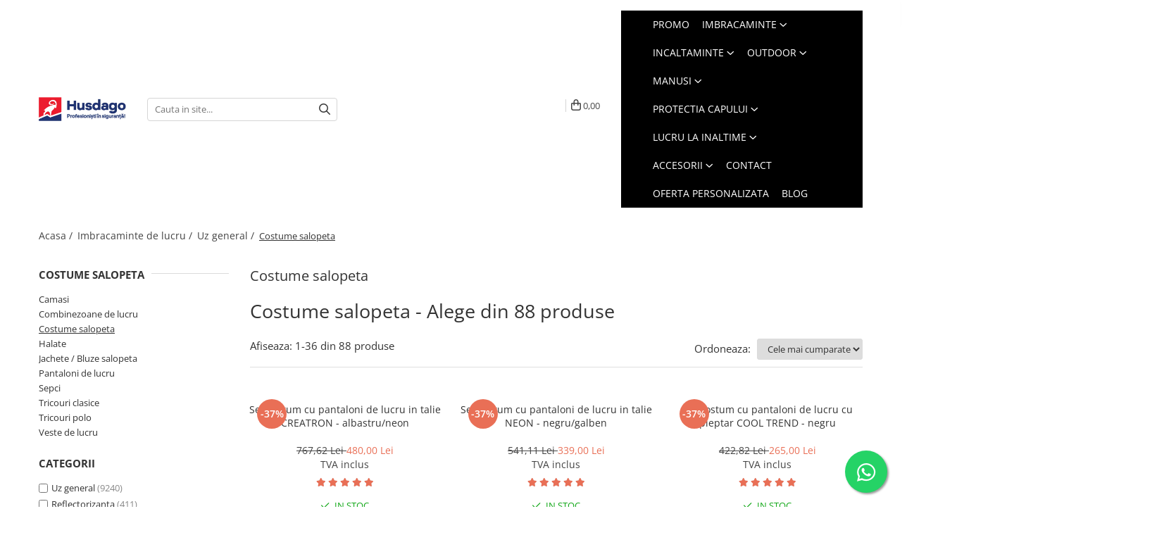

--- FILE ---
content_type: text/html; charset=UTF-8
request_url: https://www.husdago.ro/costume-salopeta
body_size: 48931
content:
<!DOCTYPE html>

<html lang="ro-ro">

	<head>
		<meta charset="UTF-8">

		<script src="https://gomagcdn.ro/themes/fashion/js/lazysizes.min.js?v=10141333-4.242" async=""></script>

		<script>
			function g_js(callbk){typeof callbk === 'function' ? window.addEventListener("DOMContentLoaded", callbk, false) : false;}
		</script>

					<link rel="icon" sizes="48x48" href="https://gomagcdn.ro/domains/husdago.ro/files/favicon/favicon6395.png">
			<link rel="apple-touch-icon" sizes="180x180" href="https://gomagcdn.ro/domains/husdago.ro/files/favicon/favicon6395.png">
		
		<style>
			/*body.loading{overflow:hidden;}
			body.loading #wrapper{opacity: 0;visibility: hidden;}
			body #wrapper{opacity: 1;visibility: visible;transition:all .1s ease-out;}*/

			.main-header .main-menu{min-height:43px;}
			.-g-hide{visibility:hidden;opacity:0;}

							.-g-product-box-prp-price{font-weight: 400;display: block;font-size: 11px!important;min-height: 15px;margin: 2px 0 0;}
				.-g-product-box-prp-price-lowest{font-weight: 400;font-size: 11px!important;line-height: 1.2;min-height: 15px;margin: 2px 0 8px;}
				.-g-product-prp-price-lowest{font-weight: 400;font-size: 12px!important;line-height: 1.2;min-height: 15px;margin: 2px 0 10px;}
				.-g-product-prp-price{display: block;height: 22px;font-size:13px!important;color: #333;}
					</style>
					<link rel="preconnect" href="https://fonts.googleapis.com" >
					<link rel="preconnect" href="https://fonts.gstatic.com" crossorigin>
		
		<link rel="preconnect" href="https://gomagcdn.ro"><link rel="dns-prefetch" href="https://fonts.googleapis.com" /><link rel="dns-prefetch" href="https://fonts.gstatic.com" /><link rel="dns-prefetch" href="https://connect.facebook.net" /><link rel="dns-prefetch" href="https://www.facebook.com" /><link rel="dns-prefetch" href="https://event.2performant.com" /><link rel="dns-prefetch" href="https://www.googletagmanager.com" /><link rel="dns-prefetch" href="https://analytics.tiktok.com" /><link rel="dns-prefetch" href="https://retargeting.newsmanapp.com" />

					<link rel="preload" as="image" href="https://gomagcdn.ro/domains/husdago.ro/files/product/large/set-costum-cu-pantaloni-de-lucru-in-talie-creatron-albastru-neon-675198.jpg"   >
					<link rel="preload" as="image" href="https://gomagcdn.ro/domains/husdago.ro/files/product/large/set-costum-cu-pantaloni-de-lucru-in-talie-neon-negru-galben-543582.jpg"   >
					<link rel="preload" as="style" href="https://fonts.googleapis.com/css2?family=Poppins:wght@200;300;400;500;600;700&display=swap" fetchpriority="high" onload="this.onload=null;this.rel='stylesheet'" crossorigin>
		
		<link rel="preload" href="https://gomagcdn.ro/themes/fashion/js/plugins.js?v=10141333-4.242" as="script">

		
					<link rel="preload" href="https://www.husdago.ro/theme/default.js?v=41762172351" as="script">
				
		<link rel="preload" href="https://gomagcdn.ro/themes/fashion/js/dev.js?v=10141333-4.242" as="script">

					<noscript>
				<link rel="stylesheet" href="https://fonts.googleapis.com/css2?family=Poppins:wght@200;300;400;500;600;700&display=swap">
			</noscript>
		
					<link rel="stylesheet" href="https://gomagcdn.ro/themes/fashion/css/main-min-v2.css?v=10141333-4.242-1" data-values='{"blockScripts": "1"}'>
		
					<link rel="stylesheet" href="https://www.husdago.ro/theme/default.css?v=41762172351">
		
						<link rel="stylesheet" href="https://gomagcdn.ro/themes/fashion/css/dev-style.css?v=10141333-4.242-1">
		
		
		
		<link rel="alternate" hreflang="x-default" href="https://www.husdago.ro/costume-salopeta?srsltid=AfmBOorY983w8uh9Uy10I2ceuZlWBMgxAvdRmwcA3QltKlAEpA2r2tqs">
									<link rel="next" href="https://www.husdago.ro/costume-salopeta?p=1" /><!-- Google tag (gtag.js) -->
<script async src="https://www.googletagmanager.com/gtag/js?id=AW-386289890"></script>
<script>
  window.dataLayer = window.dataLayer || [];
  function gtag(){dataLayer.push(arguments);}
  gtag('js', new Date());

  gtag('config', 'AW-386289890');
</script>					
		<meta name="expires" content="never">
		<meta name="revisit-after" content="1 days">
					<meta name="author" content="Gomag">
				<title>Costume salopeta</title>


					<meta name="robots" content="index,follow" />
						
		<meta name="description" content="Costume salopeta">
		<meta class="viewport" name="viewport" content="width=device-width, initial-scale=1.0, user-scalable=no">
							<meta property="og:description" content="Costume salopeta"/>
							<meta property="og:image" content="https://www.husdago.rohttps://gomagcdn.ro/domains/husdago.ro/files/company/logo1571.png"/>
															<link rel="canonical" href="https://www.husdago.ro/costume-salopeta" />
			<meta property="og:url" content="https://www.husdago.ro/costume-salopeta"/>
						
		<meta name="distribution" content="Global">
		<meta name="owner" content="www.husdago.ro">
		<meta name="publisher" content="www.husdago.ro">
		<meta name="rating" content="General">
		<meta name="copyright" content="Copyright www.husdago.ro 2026. All rights reserved">
		<link rel="search" href="https://www.husdago.ro/opensearch.ro.xml" type="application/opensearchdescription+xml" title="Cautare"/>

		
							<script src="https://gomagcdn.ro/themes/fashion/js/jquery-2.1.4.min.js"></script>
			<script defer src="https://gomagcdn.ro/themes/fashion/js/jquery.autocomplete.js?v=20181023"></script>
			<script src="https://gomagcdn.ro/themes/fashion/js/gomag.config.js?v=10141333-4.242"></script>
			<script src="https://gomagcdn.ro/themes/fashion/js/gomag.js?v=10141333-4.242"></script>
		
													<script>
$.Gomag.bind('User/Data/AffiliateMarketing/HideTrafiLeak', function(event, data){

    $('.whatsappfloat').remove();
});
</script>
<script>
	var items = [];
	
			items.push(
			{
				id		:'H6659-S-H6660-46',
				name	:'Set costum cu pantaloni de lucru in talie CREATRON - albastru/neon',
				brand	:'Ardon',
				category:'Costume salopeta',
				price	:480.0000,
				google_business_vertical: 'retail'
			}
		);
			items.push(
			{
				id		:'H6400-2XL-H6401-46',
				name	:'Set costum cu pantaloni de lucru in talie NEON - negru/galben',
				brand	:'Ardon',
				category:'Costume salopeta',
				price	:339.0000,
				google_business_vertical: 'retail'
			}
		);
			items.push(
			{
				id		:'H8964-S-H8968-46',
				name	:'Set costum cu pantaloni de lucru cu pieptar COOL TREND - negru',
				brand	:'Ardon',
				category:'Costume salopeta',
				price	:265.0000,
				google_business_vertical: 'retail'
			}
		);
			items.push(
			{
				id		:'H8220-S-H8320-46',
				name	:'Set costum cu pantaloni de lucru in talie COOL TREND - bleumarin/albastru',
				brand	:'Ardon',
				category:'Costume salopeta',
				price	:236.0000,
				google_business_vertical: 'retail'
			}
		);
			items.push(
			{
				id		:'H6403-2XL-H6404-46',
				name	:'Set costum cu pantaloni de lucru in talie NEON - gri/rosu',
				brand	:'Ardon',
				category:'Costume salopeta',
				price	:339.0000,
				google_business_vertical: 'retail'
			}
		);
			items.push(
			{
				id		:'H8964-S-H8965-46',
				name	:'Set costum cu pantaloni de lucru in talie COOL TREND - negru',
				brand	:'Ardon',
				category:'Costume salopeta',
				price	:236.0000,
				google_business_vertical: 'retail'
			}
		);
			items.push(
			{
				id		:'H9109-S-H9110-46',
				name	:'Set costum cu pantaloni de lucru in talie VISION - asfalt/negru',
				brand	:'Ardon',
				category:'Costume salopeta',
				price	:447.0000,
				google_business_vertical: 'retail'
			}
		);
			items.push(
			{
				id		:'H6649-S-H6650-46',
				name	:'Set costum cu pantaloni de lucru in talie CREATRON - neon/negru',
				brand	:'Ardon',
				category:'Costume salopeta',
				price	:480.0000,
				google_business_vertical: 'retail'
			}
		);
			items.push(
			{
				id		:'H8800-S-H8801-46',
				name	:'Set costum cu pantaloni de lucru in talie COOL TREND - alb/gri',
				brand	:'Ardon',
				category:'Costume salopeta',
				price	:236.0000,
				google_business_vertical: 'retail'
			}
		);
			items.push(
			{
				id		:'H8957-S-H8961-46',
				name	:'Set costum cu pantaloni de lucru cu pieptar COOL TREND - maro',
				brand	:'Ardon',
				category:'Costume salopeta',
				price	:265.0000,
				google_business_vertical: 'retail'
			}
		);
			items.push(
			{
				id		:'H8204-S-H8304-46',
				name	:'Set costum cu pantaloni de lucru in talie COOL TREND - gri',
				brand	:'Ardon',
				category:'Costume salopeta',
				price	:236.0000,
				google_business_vertical: 'retail'
			}
		);
			items.push(
			{
				id		:'H8220-S-H8420-46',
				name	:'Set costum cu pantaloni de lucru cu pieptar COOL TREND - bleumarin/albastru',
				brand	:'Ardon',
				category:'Costume salopeta',
				price	:265.0000,
				google_business_vertical: 'retail'
			}
		);
			items.push(
			{
				id		:'H9182-S-H9183-46',
				name	:'Set costum cu pantaloni de lucru in talie VISION - bleumarin/negru',
				brand	:'Ardon',
				category:'Costume salopeta',
				price	:447.0000,
				google_business_vertical: 'retail'
			}
		);
			items.push(
			{
				id		:'H6478-S-H6476-46',
				name	:'Set costum cu pantaloni de lucru in talie hidrofobizati URBAN+ - bleumarin',
				brand	:'Ardon',
				category:'Costume salopeta',
				price	:397.0000,
				google_business_vertical: 'retail'
			}
		);
			items.push(
			{
				id		:'H6478-S-H6477-46',
				name	:'Set costum cu pantaloni de lucru cu pieptar hidrofobizati URBAN+ - bleumarin',
				brand	:'Ardon',
				category:'Costume salopeta',
				price	:425.0000,
				google_business_vertical: 'retail'
			}
		);
			items.push(
			{
				id		:'H8950-S-H8951-46',
				name	:'Set costum cu pantaloni de lucru in talie COOL TREND - albastru petrol',
				brand	:'Ardon',
				category:'Costume salopeta',
				price	:236.0000,
				google_business_vertical: 'retail'
			}
		);
			items.push(
			{
				id		:'H6649-S-H6651-46',
				name	:'Set costum cu pantaloni de lucru cu pieptar CREATRON - neon/negru',
				brand	:'Ardon',
				category:'Costume salopeta',
				price	:527.0000,
				google_business_vertical: 'retail'
			}
		);
			items.push(
			{
				id		:'H5016-48',
				name	:'Costum salopeta de lucru (bluza + pantaloni cu pieptar) KLASIK',
				brand	:'Ardon',
				category:'Costume salopeta',
				price	:192.0000,
				google_business_vertical: 'retail'
			}
		);
			items.push(
			{
				id		:'H5007-42',
				name	:'Costum salopeta de lucru (bluza + pantaloni in talie) KLASIK',
				brand	:'Ardon',
				category:'Costume salopeta',
				price	:150.0000,
				google_business_vertical: 'retail'
			}
		);
			items.push(
			{
				id		:'H6400-2XL-H6402-46',
				name	:'Set costum cu pantaloni de lucru cu pieptar NEON - negru/galben',
				brand	:'Ardon',
				category:'Costume salopeta',
				price	:376.0000,
				google_business_vertical: 'retail'
			}
		);
			items.push(
			{
				id		:'H9400-S-H9401-46',
				name	:'Set costum cu pantaloni de lucru in talie 4TECH - albastru/negru',
				brand	:'Ardon',
				category:'Costume salopeta',
				price	:315.0000,
				google_business_vertical: 'retail'
			}
		);
			items.push(
			{
				id		:'H9400-S-H9402-46',
				name	:'Set costum cu pantaloni de lucru cu pieptar 4TECH - albastru/negru',
				brand	:'Ardon',
				category:'Costume salopeta',
				price	:347.0000,
				google_business_vertical: 'retail'
			}
		);
			items.push(
			{
				id		:'H8100-S-H8101-46',
				name	:'Set costum cu pantaloni de lucru in talie COOL TREND - albastru',
				brand	:'Ardon',
				category:'Costume salopeta',
				price	:236.0000,
				google_business_vertical: 'retail'
			}
		);
			items.push(
			{
				id		:'H8100-S-H8102-46',
				name	:'Set costum cu pantaloni de lucru cu pieptar COOL TREND - albastru',
				brand	:'Ardon',
				category:'Costume salopeta',
				price	:265.0000,
				google_business_vertical: 'retail'
			}
		);
			items.push(
			{
				id		:'H6403-2XL-H6405-46',
				name	:'Set costum cu pantaloni de lucru cu pieptar NEON - gri/rosu',
				brand	:'Ardon',
				category:'Costume salopeta',
				price	:376.0000,
				google_business_vertical: 'retail'
			}
		);
			items.push(
			{
				id		:'H9300-S-H9301-46',
				name	:'Set costum cu pantaloni de lucru in talie 4TECH - asfalt/negru',
				brand	:'Ardon',
				category:'Costume salopeta',
				price	:315.0000,
				google_business_vertical: 'retail'
			}
		);
			items.push(
			{
				id		:'H9300-S-H9302-46',
				name	:'Set costum cu pantaloni de lucru cu pieptar 4TECH - asfalt/negru',
				brand	:'Ardon',
				category:'Costume salopeta',
				price	:347.0000,
				google_business_vertical: 'retail'
			}
		);
			items.push(
			{
				id		:'H8800-S-H8802-46',
				name	:'Set costum cu pantaloni de lucru cu pieptar COOL TREND - alb/gri',
				brand	:'Ardon',
				category:'Costume salopeta',
				price	:265.0000,
				google_business_vertical: 'retail'
			}
		);
			items.push(
			{
				id		:'H8957-S-H8958-46',
				name	:'Set costum cu pantaloni de lucru in talie COOL TREND - maro',
				brand	:'Ardon',
				category:'Costume salopeta',
				price	:236.0000,
				google_business_vertical: 'retail'
			}
		);
			items.push(
			{
				id		:'H8103-S-H8104-46',
				name	:'Set costum cu pantaloni de lucru in talie COOL TREND - verde',
				brand	:'Ardon',
				category:'Costume salopeta',
				price	:236.0000,
				google_business_vertical: 'retail'
			}
		);
			items.push(
			{
				id		:'H8103-S-H8105-46',
				name	:'Set costum cu pantaloni de lucru cu pieptar COOL TREND - verde',
				brand	:'Ardon',
				category:'Costume salopeta',
				price	:265.0000,
				google_business_vertical: 'retail'
			}
		);
			items.push(
			{
				id		:'H8106-S-H8107-46',
				name	:'Set costum cu pantaloni de lucru in talie COOL TREND - rosu',
				brand	:'Ardon',
				category:'Costume salopeta',
				price	:236.0000,
				google_business_vertical: 'retail'
			}
		);
			items.push(
			{
				id		:'H8106-S-H8108-46',
				name	:'Set costum cu pantaloni de lucru cu pieptar COOL TREND - rosu',
				brand	:'Ardon',
				category:'Costume salopeta',
				price	:265.0000,
				google_business_vertical: 'retail'
			}
		);
			items.push(
			{
				id		:'H8208-XS-H8308-46',
				name	:'Set costum cu pantaloni de lucru in talie COOL TREND - gri/portocaliu',
				brand	:'Ardon',
				category:'Costume salopeta',
				price	:236.0000,
				google_business_vertical: 'retail'
			}
		);
			items.push(
			{
				id		:'H8208-XS-H8408-46',
				name	:'Set costum cu pantaloni de lucru cu pieptar COOL TREND - gri/portocaliu',
				brand	:'Ardon',
				category:'Costume salopeta',
				price	:265.0000,
				google_business_vertical: 'retail'
			}
		);
			items.push(
			{
				id		:'H8204-S-H8404-46',
				name	:'Set costum cu pantaloni de lucru cu pieptar COOL TREND - gri',
				brand	:'Ardon',
				category:'Costume salopeta',
				price	:265.0000,
				google_business_vertical: 'retail'
			}
		);
	
	gtag('event', 'view_item_list', {
					item_list_id: '378',
			item_list_name: 'Costume salopeta',
				send_to	: 'AW-386289890',
		value	: 0,
		items	: [items]
	});
</script><script>	
	$(document).ready(function(){
		
		$(document).on('click', $GomagConfig.cartSummaryItemRemoveButton, function() {
			var productId = $(this).attr("data-product");
			var productSku = $(this).attr("data-productsku");
			var productPrice = $(this).attr("data-productprice");
			var productQty = $(this).attr("data-qty");
			
			gtag('event', 'remove_from_cart', {
					send_to	: 'AW-386289890',
					value	: parseFloat(productQty) * parseFloat(productPrice),
					items:[{
						id		: productSku,
						quantity: productQty,
						price	: productPrice		 
				}]
			})
			
		})
	
		$(document).on('click', $GomagConfig.checkoutItemRemoveButton, function() {
			
			var itemKey = $(this).attr('id').replace('__checkoutItemRemove','');
			var productId = $(this).data("product");
			var productSku = $(this).attr("productsku");
			var productPrice = $(this).attr("productprice");
			var productQty = $('#quantityToAdd_'+itemKey).val();
			
			gtag('event', 'remove_from_cart', {
				send_to	: 'AW-386289890',
				value	: parseFloat(productQty) * parseFloat(productPrice),
				items	:[{
					id		: productSku,
					quantity: productQty,
					price	: productPrice
				}]
			})
			
		})
	});		
	
</script>
<!-- Global site tag (gtag.js) - Google Analytics -->
<script async src="https://www.googletagmanager.com/gtag/js?id=G-G3RQ0YRTXZ"></script>
	<script>
 window.dataLayer = window.dataLayer || [];
  function gtag(){dataLayer.push(arguments);}
    var cookieValue = '';
  var name = 'g_c_consent' + "=";
  var decodedCookie = decodeURIComponent(document.cookie);
  var ca = decodedCookie.split(';');
  for(var i = 0; i <ca.length; i++) {
	var c = ca[i];
	while (c.charAt(0) == ' ') {
	  c = c.substring(1);
	}
	if (c.indexOf(name) == 0) {
	  cookieValue = c.substring(name.length, c.length);
	}
  }



if(cookieValue == ''){
	gtag('consent', 'default', {
	  'ad_storage': 'denied',
	  'ad_user_data': 'denied',
	  'ad_personalization': 'denied',
	  'analytics_storage': 'denied',
	  'personalization_storage': 'denied',
	  'functionality_storage': 'denied',
	  'security_storage': 'denied'
	});
	} else if(cookieValue != '-1'){


			gtag('consent', 'default', {
			'ad_storage': 'granted',
			'ad_user_data': 'granted',
			'ad_personalization': 'granted',
			'analytics_storage': 'granted',
			'personalization_storage': 'granted',
			'functionality_storage': 'granted',
			'security_storage': 'granted'
		});
	} else {
	 gtag('consent', 'default', {
		  'ad_storage': 'denied',
		  'ad_user_data': 'denied',
		  'ad_personalization': 'denied',
		  'analytics_storage': 'denied',
			'personalization_storage': 'denied',
			'functionality_storage': 'denied',
			'security_storage': 'denied'
		});

		 }
</script>
<script>

	
  gtag('js', new Date());

 
$.Gomag.bind('Cookie/Policy/Consent/Denied', function(){
	gtag('consent', 'update', {
		  'ad_storage': 'denied',
		  'ad_user_data': 'denied',
		  'ad_personalization': 'denied',
		  'analytics_storage': 'denied',
			'personalization_storage': 'denied',
			'functionality_storage': 'denied',
			'security_storage': 'denied'
		});
		})
$.Gomag.bind('Cookie/Policy/Consent/Granted', function(){
	gtag('consent', 'update', {
		  'ad_storage': 'granted',
		  'ad_user_data': 'granted',
		  'ad_personalization': 'granted',
		  'analytics_storage': 'granted',
			'personalization_storage': 'granted',
			'functionality_storage': 'granted',
			'security_storage': 'granted'
		});
		})
  gtag('config', 'G-G3RQ0YRTXZ', {allow_enhanced_conversions: true });
</script>
<script>
	function gaBuildProductVariant(product)
	{
		let _return = '';
		if(product.version != undefined)
		{
			$.each(product.version, function(i, a){
				_return += (_return == '' ? '' : ', ')+a.value;
			})
		}
		return _return;
	}

</script>
<script>
	$.Gomag.bind('Product/Add/To/Cart/After/Listing', function gaProductAddToCartLV4(event, data) {
		if(data.product !== undefined) {
			var gaProduct = false;
			if(typeof(gaProducts) != 'undefined' && gaProducts[data.product.id] != undefined)
			{
				gaProduct = gaProducts[data.product.id];

			}

			if(gaProduct == false)
			{
				gaProduct = {};
				gaProduct.item_id = data.product.id;
				gaProduct.currency = data.product.currency ? (String(data.product.currency).toLowerCase() == 'lei' ? 'RON' : data.product.currency) : 'RON';
				gaProduct.item_name =  data.product.sku ;
				gaProduct.item_variant= gaBuildProductVariant(data.product);
				gaProduct.item_brand = data.product.brand;
				gaProduct.item_category = data.product.category;

			}

			gaProduct.price = parseFloat(data.product.price).toFixed(2);
			gaProduct.quantity = data.product.productQuantity;
			gtag("event", "add_to_cart", {
				currency: gaProduct.currency,
				value: parseFloat(gaProduct.price) * parseFloat(gaProduct.quantity),
				items: [
					gaProduct
				]
			});

		}
	})
	$.Gomag.bind('Product/Add/To/Cart/After/Details', function gaProductAddToCartDV4(event, data){

		if(data.product !== undefined){

			var gaProduct = false;
			if(
				typeof(gaProducts) != 'undefined'
				&&
				gaProducts[data.product.id] != undefined
			)
			{
				var gaProduct = gaProducts[data.product.id];
			}

			if(gaProduct == false)
			{
				gaProduct = {};
				gaProduct.item_id = data.product.id;
				gaProduct.currency = data.product.currency ? (String(data.product.currency).toLowerCase() == 'lei' ? 'RON' : data.product.currency) : 'RON';
				gaProduct.item_name =  data.product.sku ;
				gaProduct.item_variant= gaBuildProductVariant(data.product);
				gaProduct.item_brand = data.product.brand;
				gaProduct.item_category = data.product.category;

			}

			gaProduct.price = parseFloat(data.product.price).toFixed(2);
			gaProduct.quantity = data.product.productQuantity;


			gtag("event", "add_to_cart", {
			  currency: gaProduct.currency,
			  value: parseFloat(gaProduct.price) * parseFloat(gaProduct.quantity),
			  items: [
				gaProduct
			  ]
			});
        }

	})
	 $.Gomag.bind('Product/Remove/From/Cart', function gaProductRemovedFromCartV4(event, data){
		var envData = $.Gomag.getEnvData();
		var products = envData.products;

		if(data.data.product !== undefined && products[data.data.product] !== undefined){


			var dataProduct = products[data.data.product];


			gaProduct = {};
			gaProduct.item_id = dataProduct.id;

			gaProduct.item_name =   dataProduct.sku ;
			gaProduct.currency = dataProduct.currency ? (String(dataProduct.currency).toLowerCase() == 'lei' ? 'RON' : dataProduct.currency) : 'RON';
			gaProduct.item_category = dataProduct.category;
			gaProduct.item_brand = dataProduct.brand;
			gaProduct.price = parseFloat(dataProduct.price).toFixed(2);
			gaProduct.quantity = data.data.quantity;
			gaProduct.item_variant= gaBuildProductVariant(dataProduct);
			gtag("event", "remove_from_cart", {
			  currency: gaProduct.currency,
			  value: parseFloat(gaProduct.price) * parseFloat(gaProduct.quantity),
			  items: [
				gaProduct
			  ]
			});
        }

	});

	 $.Gomag.bind('Cart/Quantity/Update', function gaCartQuantityUpdateV4(event, data){
		var envData = $.Gomag.getEnvData();
		var products = envData.products;
		if(!data.data.finalQuantity || !data.data.initialQuantity)
		{
			return false;
		}
		var dataProduct = products[data.data.product];
		if(dataProduct == undefined)
		{
			return false;
		}

		gaProduct = {};
		gaProduct.item_id = dataProduct.id;
		gaProduct.currency = dataProduct.currency ? (String(dataProduct.currency).toLowerCase() == 'lei' ? 'RON' : dataProduct.currency) : 'RON';
		gaProduct.item_name =  dataProduct.sku ;

		gaProduct.item_category = dataProduct.category;
		gaProduct.item_brand = dataProduct.brand;
		gaProduct.price = parseFloat(dataProduct.price).toFixed(2);
		gaProduct.item_variant= gaBuildProductVariant(dataProduct);
		if(parseFloat(data.data.initialQuantity) < parseFloat(data.data.finalQuantity))
		{
			var quantity = parseFloat(data.data.finalQuantity) - parseFloat(data.data.initialQuantity);
			gaProduct.quantity = quantity;

			gtag("event", "add_to_cart", {
			  currency: gaProduct.currency,
			  value: parseFloat(gaProduct.price) * parseFloat(gaProduct.quantity),
			  items: [
				gaProduct
			  ]
			});
		}
		else if(parseFloat(data.data.initialQuantity) > parseFloat(data.data.finalQuantity))
		{
			var quantity = parseFloat(data.data.initialQuantity) - parseFloat(data.data.finalQuantity);
			gaProduct.quantity = quantity;
			gtag("event", "remove_from_cart", {
			  currency: gaProduct.currency,
			  value: parseFloat(gaProduct.price) * parseFloat(gaProduct.quantity),
			  items: [
				gaProduct
			  ]
			});
		}

	});

</script>
<script>
!function (w, d, t) {
  w.TiktokAnalyticsObject=t;var ttq=w[t]=w[t]||[];ttq.methods=["page","track","identify","instances","debug","on","off","once","ready","alias","group","enableCookie","disableCookie"],ttq.setAndDefer=function(t,e){t[e]=function(){t.push([e].concat(Array.prototype.slice.call(arguments,0)))}};for(var i=0;i<ttq.methods.length;i++)ttq.setAndDefer(ttq,ttq.methods[i]);ttq.instance=function(t){for(var e=ttq._i[t]||[],n=0;n<ttq.methods.length;n++)ttq.setAndDefer(e,ttq.methods[n]);return e},ttq.load=function(e,n){var i="https://analytics.tiktok.com/i18n/pixel/events.js";ttq._i=ttq._i||{},ttq._i[e]=[],ttq._i[e]._u=i,ttq._t=ttq._t||{},ttq._t[e]=+new Date,ttq._o=ttq._o||{},ttq._o[e]=n||{};var o=document.createElement("script");o.type="text/javascript",o.async=!0,o.src=i+"?sdkid="+e+"&lib="+t;var a=document.getElementsByTagName("script")[0];a.parentNode.insertBefore(o,a)};

  ttq.load('CFMBGA3C77UCCRP9DVVG');
  ttq.page();
}(window, document, 'ttq');
</script><script>
function gmsc(name, value)
{
	if(value != undefined && value)
	{
		var expires = new Date();
		expires.setTime(expires.getTime() + parseInt(3600*24*1000*90));
		document.cookie = encodeURIComponent(name) + "=" + encodeURIComponent(value) + '; expires='+ expires.toUTCString() + "; path=/";
	}
}
let gmqs = window.location.search;
let gmup = new URLSearchParams(gmqs);
gmsc('g_sc', gmup.get('shop_campaign'));
gmsc('shop_utm_campaign', gmup.get('utm_campaign'));
gmsc('shop_utm_medium', gmup.get('utm_medium'));
gmsc('shop_utm_source', gmup.get('utm_source'));
</script><script defer src='https://attr-2p.com/43c995eda/clc/1.js'></script><!-- Facebook Pixel Code -->
				<script>
				!function(f,b,e,v,n,t,s){if(f.fbq)return;n=f.fbq=function(){n.callMethod?
				n.callMethod.apply(n,arguments):n.queue.push(arguments)};if(!f._fbq)f._fbq=n;
				n.push=n;n.loaded=!0;n.version="2.0";n.queue=[];t=b.createElement(e);t.async=!0;
				t.src=v;s=b.getElementsByTagName(e)[0];s.parentNode.insertBefore(t,s)}(window,
				document,"script","//connect.facebook.net/en_US/fbevents.js");

				fbq("init", "2562621467366438");
				fbq("track", "PageView");</script>
				<!-- End Facebook Pixel Code -->
				<script>
				$.Gomag.bind('User/Ajax/Data/Loaded', function(event, data){
					if(data != undefined && data.data != undefined)
					{
						var eventData = data.data;
						if(eventData.facebookUserData != undefined)
						{
							$('body').append(eventData.facebookUserData);
						}
					}
				})
				</script>
				<meta name="facebook-domain-verification" content="yvz84d0fc8yprkwel1gw9khtzt9u3x" /><script>
	$.Gomag.bind('Product/Add/To/Cart/After/Listing', function(event, data){
		if(data.product !== undefined){
			gtag('event', 'add_to_cart', {
				send_to	: 'AW-386289890',
				value	: parseFloat(data.product.productQuantity) * parseFloat(data.product.price),
				items	:[{
					id		: data.product.sku,
					name	: data.product.name,
					brand	: data.product.brand,
					category: data.product.category,
					quantity: data.product.productQuantity,
					price	: data.product.price
				 
			}]
		   })
        }
	})
	$.Gomag.bind('Product/Add/To/Cart/After/Details', function(event, data){
		
		if(data.product !== undefined){
			gtag('event', 'add_to_cart', {
				send_to: 'AW-386289890',
				value: parseFloat(data.product.productQuantity) * parseFloat(data.product.price),
				items: [{
					id: data.product.sku,
					name		: data.product.name,
					brand		: data.product.brand,
					category	: data.product.category,
					quantity	: data.product.productQuantity,
					price		: data.product.price
				}]	
			})
		}
	})
   
</script><meta name="google-site-verification" content="a503RnNSovrZYbFsLOJlubjbEX-aBpwrlb39TfnMuVk" /> <meta name="msvalidate.01" content="C700E57068B1C0801D5593B9D96B68D3" />					
		
	</head>

	<body class="" style="">

		<script >
			function _addCss(url, attribute, value, loaded){
				var _s = document.createElement('link');
				_s.rel = 'stylesheet';
				_s.href = url;
				_s.type = 'text/css';
				if(attribute)
				{
					_s.setAttribute(attribute, value)
				}
				if(loaded){
					_s.onload = function(){
						var dom = document.getElementsByTagName('body')[0];
						//dom.classList.remove('loading');
					}
				}
				var _st = document.getElementsByTagName('link')[0];
				_st.parentNode.insertBefore(_s, _st);
			}
			//_addCss('https://fonts.googleapis.com/css2?family=Open+Sans:ital,wght@0,300;0,400;0,600;0,700;1,300;1,400&display=swap');
			_addCss('https://gomagcdn.ro/themes/_fonts/Open-Sans.css');

		</script>
		<script>
				/*setTimeout(
				  function()
				  {
				   document.getElementsByTagName('body')[0].classList.remove('loading');
				  }, 1000);*/
		</script>
							
		
		<div id="wrapper">
			<!-- BLOCK:229e1017fdd47dfc4f21ec1cb71d6c34 start -->
<div id="_cartSummary" class="hide"></div>

<script >
	$(document).ready(function() {

		$(document).on('keypress', '.-g-input-loader', function(){
			$(this).addClass('-g-input-loading');
		})

		$.Gomag.bind('Product/Add/To/Cart/After', function(eventResponse, properties)
		{
									var data = JSON.parse(properties.data);
			$('.q-cart').html(data.quantity);
			if(parseFloat(data.quantity) > 0)
			{
				$('.q-cart').removeClass('hide');
			}
			else
			{
				$('.q-cart').addClass('hide');
			}
			$('.cartPrice').html(data.subtotal + ' ' + data.currency);
			$('.cartProductCount').html(data.quantity);


		})
		$('#_cartSummary').on('updateCart', function(event, cart) {
			var t = $(this);

			$.get('https://www.husdago.ro/cart-update', {
				cart: cart
			}, function(data) {

				$('.q-cart').html(data.quantity);
				if(parseFloat(data.quantity) > 0)
				{
					$('.q-cart').removeClass('hide');
				}
				else
				{
					$('.q-cart').addClass('hide');
				}
				$('.cartPrice').html(data.subtotal + ' ' + data.currency);
				$('.cartProductCount').html(data.quantity);
			}, 'json');
			window.ga = window.ga || function() {
				(ga.q = ga.q || []).push(arguments)
			};
			ga('send', 'event', 'Buton', 'Click', 'Adauga_Cos');
		});

		if(window.gtag_report_conversion) {
			$(document).on("click", 'li.phone-m', function() {
				var phoneNo = $('li.phone-m').children( "a").attr('href');
				gtag_report_conversion(phoneNo);
			});

		}

	});
</script>



<header class="main-header container-bg clearfix" data-block="headerBlock">
	<div class="discount-tape container-h full -g-hide" id="_gomagHellobar"></div>

		
	<div class="top-head-bg container-h full">

		<div class="top-head container-h">
			<div class="row">
				<div class="col-sm-2 col-xs-12 logo-h">
					
	<a href="https://www.husdago.ro" id="logo" data-pageId="2">
		<img src="https://gomagcdn.ro/domains/husdago.ro/files/company/logo1571.png" fetchpriority="high" class="img-responsive" alt="Husdago - Echipamente de protectie pentru orice meserie" title="Husdago - Echipamente de protectie pentru orice meserie" width="200" height="50" style="width:auto;">
	</a>
				</div>
				<div class="col-sm-4 col-xs-7 main search-form-box">
					
<form name="search-form" class="search-form" action="https://www.husdago.ro/produse" id="_searchFormMainHeader">

	<input id="_autocompleteSearchMainHeader" name="c" class="input-placeholder -g-input-loader" type="text" placeholder="Cauta in site..." aria-label="Search"  value="">
	<button id="_doSearch" class="search-button" aria-hidden="true">
		<i class="fa fa-search" aria-hidden="true"></i>
	</button>

				<script >
			$(document).ready(function() {

				$('#_autocompleteSearchMainHeader').autocomplete({
					serviceUrl: 'https://www.husdago.ro/autocomplete',
					minChars: 2,
					deferRequestBy: 700,
					appendTo: '#_searchFormMainHeader',
					width: parseInt($('#_doSearch').offset().left) - parseInt($('#_autocompleteSearchMainHeader').offset().left),
					formatResult: function(suggestion, currentValue) {
						return suggestion.value;
					},
					onSelect: function(suggestion) {
						$(this).val(suggestion.data);
					},
					onSearchComplete: function(suggestion) {
						$(this).removeClass('-g-input-loading');
					}
				});
				$(document).on('click', '#_doSearch', function(e){
					e.preventDefault();
					if($('#_autocompleteSearchMainHeader').val() != '')
					{
						$('#_searchFormMainHeader').submit();
					}
				})
			});
		</script>
	

</form>
				</div>
				<div class="col-xs-5 acount-section">
					
<ul>
	<li class="search-m hide">
		<a href="#" class="-g-no-url" aria-label="Cauta in site..." data-pageId="">
			<i class="fa fa-search search-open" aria-hidden="true"></i>
			<i style="display:none" class="fa fa-times search-close" aria-hidden="true"></i>
		</a>
	</li>
	<li class="-g-user-icon -g-user-icon-empty">
			
	</li>
	
				<li class="contact-header">
			<a href="tel:0741 450 277" aria-label="Contacteaza-ne" data-pageId="3">
				<i class="fa fa-phone" aria-hidden="true"></i>
								<span>0741 450 277</span>
			</a>
		</li>
			<li class="wishlist-header hide">
		<a href="https://www.husdago.ro/wishlist" aria-label="Wishlist" data-pageId="28">
			<span class="-g-wishlist-product-count -g-hide"></span>
			<i class="fa fa-heart-o" aria-hidden="true"></i>
			<span class="">Favorite</span>
		</a>
	</li>
	<li class="cart-header-btn cart">
		<a class="cart-drop _showCartHeader" href="https://www.husdago.ro/cos-de-cumparaturi" aria-label="Cos de cumparaturi">
			<span class="q-cart hide">0</span>
			<i class="fa fa-shopping-bag" aria-hidden="true"></i>
			<span class="count cartPrice">0,00
				
			</span>
		</a>
					<div class="cart-dd  _cartShow cart-closed"></div>
			</li>

	</ul>

	<script>
		$(document).ready(function() {
			//Cart
							$('.cart').mouseenter(function() {
					$.Gomag.showCartSummary('div._cartShow');
				}).mouseleave(function() {
					$.Gomag.hideCartSummary('div._cartShow');
					$('div._cartShow').removeClass('cart-open');
				});
						$(document).on('click', '.dropdown-toggle', function() {
				window.location = $(this).attr('href');
			})
		})
	</script>

				</div>
				<div class="col-xs-5 navigation-holder">
					
<div id="navigation">
	<nav id="main-menu" class="main-menu container-h full clearfix">
		<a href="#" class="menu-trg -g-no-url" title="Produse">
			<span>&nbsp;</span>
		</a>
		
<div class="container-h nav-menu-hh clearfix">

	<!-- BASE MENU -->
	<ul class="
			nav-menu base-menu container-h
			
			
		">

		

			
		<li class="menu-drop __GomagMM ">
								<a
						href="https://www.husdago.ro/promo"
						class="    "
						rel="  "
						
						title="Promo"
						data-Gomag=''
						data-block-name="mainMenuD0"  data-block="mainMenuD" data-pageId= "474">
												<span class="list">Promo</span>
					</a>
				
		</li>
		
		<li class="menu-drop __GomagMM ">
							<a
					href="https://www.husdago.ro/imbracaminte-de-lucru"
					class="  "
					rel="  "
					
					title="Imbracaminte"
					data-Gomag=''
					data-block-name="mainMenuD0"
					data-pageId= "323"
					data-block="mainMenuD">
											<span class="list">Imbracaminte</span>
						<i class="fa fa-angle-down"></i>
				</a>

									<div class="menu-dd">
										<ul class="drop-list clearfix w100">
																																						<li class="fl">
										<div class="col">
											<p class="title">
												<a
												href="https://www.husdago.ro/uz-general"
												class="title    "
												rel="  "
												
												title="Uz general"
												data-Gomag=''
												data-block-name="mainMenuD1"
												data-block="mainMenuD"
												data-pageId= "80"
												>
																										Uz general
												</a>
											</p>
																																															<a
														href="https://www.husdago.ro/camasi"
														rel="  "
														
														title="Camasi"
														class="    "
														data-Gomag=''
														data-block-name="mainMenuD2"
														data-block="mainMenuD"
														data-pageId="323"
													>
																												<i class="fa fa-angle-right"></i>
														<span>Camasi</span>
													</a>
																									<a
														href="https://www.husdago.ro/combinezoane-de-lucru"
														rel="  "
														
														title="Combinezoane de lucru"
														class="    "
														data-Gomag=''
														data-block-name="mainMenuD2"
														data-block="mainMenuD"
														data-pageId="323"
													>
																												<i class="fa fa-angle-right"></i>
														<span>Combinezoane de lucru</span>
													</a>
																									<a
														href="https://www.husdago.ro/costume-salopeta"
														rel="  "
														
														title="Costume salopeta"
														class="  -g-active-menu  "
														data-Gomag=''
														data-block-name="mainMenuD2"
														data-block="mainMenuD"
														data-pageId="323"
													>
																												<i class="fa fa-angle-right"></i>
														<span>Costume salopeta</span>
													</a>
																									<a
														href="https://www.husdago.ro/halate"
														rel="  "
														
														title="Halate"
														class="    "
														data-Gomag=''
														data-block-name="mainMenuD2"
														data-block="mainMenuD"
														data-pageId="323"
													>
																												<i class="fa fa-angle-right"></i>
														<span>Halate</span>
													</a>
																									<a
														href="https://www.husdago.ro/jachete-bluze-salopeta"
														rel="  "
														
														title="Jachete / Bluze salopeta"
														class="    "
														data-Gomag=''
														data-block-name="mainMenuD2"
														data-block="mainMenuD"
														data-pageId="323"
													>
																												<i class="fa fa-angle-right"></i>
														<span>Jachete / Bluze salopeta</span>
													</a>
																									<a
														href="https://www.husdago.ro/sepci"
														rel="  "
														
														title="Sepci"
														class="    "
														data-Gomag=''
														data-block-name="mainMenuD2"
														data-block="mainMenuD"
														data-pageId="323"
													>
																												<i class="fa fa-angle-right"></i>
														<span>Sepci</span>
													</a>
																									<a
														href="https://www.husdago.ro/tricouri-clasice"
														rel="  "
														
														title="Tricouri clasice"
														class="    "
														data-Gomag=''
														data-block-name="mainMenuD2"
														data-block="mainMenuD"
														data-pageId="323"
													>
																												<i class="fa fa-angle-right"></i>
														<span>Tricouri clasice</span>
													</a>
																									<a
														href="https://www.husdago.ro/tricouri-polo"
														rel="  "
														
														title="Tricouri polo"
														class="    "
														data-Gomag=''
														data-block-name="mainMenuD2"
														data-block="mainMenuD"
														data-pageId="323"
													>
																												<i class="fa fa-angle-right"></i>
														<span>Tricouri polo</span>
													</a>
																									<a
														href="https://www.husdago.ro/veste-de-lucru"
														rel="  "
														
														title="Veste de lucru"
														class="    "
														data-Gomag=''
														data-block-name="mainMenuD2"
														data-block="mainMenuD"
														data-pageId="323"
													>
																												<i class="fa fa-angle-right"></i>
														<span>Veste de lucru</span>
													</a>
																									<a
														href="https://www.husdago.ro/pantaloni-de-lucru"
														rel="  "
														
														title="Pantaloni de lucru"
														class="    "
														data-Gomag=''
														data-block-name="mainMenuD2"
														data-block="mainMenuD"
														data-pageId="323"
													>
																												<i class="fa fa-angle-right"></i>
														<span>Pantaloni de lucru</span>
													</a>
																							
										</div>
									</li>
																																<li class="fl">
										<div class="col">
											<p class="title">
												<a
												href="https://www.husdago.ro/imbracaminte-de-lucru-reflectorizanta"
												class="title    "
												rel="  "
												
												title="Reflectorizanta"
												data-Gomag=''
												data-block-name="mainMenuD1"
												data-block="mainMenuD"
												data-pageId= "80"
												>
																										Reflectorizanta
												</a>
											</p>
																																															<a
														href="https://www.husdago.ro/fleece-uri-reflectorizante"
														rel="  "
														
														title="Fleece-uri"
														class="    "
														data-Gomag=''
														data-block-name="mainMenuD2"
														data-block="mainMenuD"
														data-pageId="323"
													>
																												<i class="fa fa-angle-right"></i>
														<span>Fleece-uri</span>
													</a>
																									<a
														href="https://www.husdago.ro/jachete-bluze-salopeta-reflectorizante"
														rel="  "
														
														title="Jachete / Bluze salopeta"
														class="    "
														data-Gomag=''
														data-block-name="mainMenuD2"
														data-block="mainMenuD"
														data-pageId="323"
													>
																												<i class="fa fa-angle-right"></i>
														<span>Jachete / Bluze salopeta</span>
													</a>
																									<a
														href="https://www.husdago.ro/pantaloni-de-lucru-cu-pieptar-reflectorizanti"
														rel="  "
														
														title="Pantaloni de lucru cu pieptar"
														class="    "
														data-Gomag=''
														data-block-name="mainMenuD2"
														data-block="mainMenuD"
														data-pageId="323"
													>
																												<i class="fa fa-angle-right"></i>
														<span>Pantaloni de lucru cu pieptar</span>
													</a>
																									<a
														href="https://www.husdago.ro/pantaloni-de-lucru-in-talie-reflectorizanti"
														rel="  "
														
														title="Pantaloni de lucru in talie"
														class="    "
														data-Gomag=''
														data-block-name="mainMenuD2"
														data-block="mainMenuD"
														data-pageId="323"
													>
																												<i class="fa fa-angle-right"></i>
														<span>Pantaloni de lucru in talie</span>
													</a>
																									<a
														href="https://www.husdago.ro/pelerine-de-ploaie-reflectorizante"
														rel="  "
														
														title="Pelerine de ploaie"
														class="    "
														data-Gomag=''
														data-block-name="mainMenuD2"
														data-block="mainMenuD"
														data-pageId="323"
													>
																												<i class="fa fa-angle-right"></i>
														<span>Pelerine de ploaie</span>
													</a>
																									<a
														href="https://www.husdago.ro/sepci-reflectorizante"
														rel="  "
														
														title="Sepci"
														class="    "
														data-Gomag=''
														data-block-name="mainMenuD2"
														data-block="mainMenuD"
														data-pageId="323"
													>
																												<i class="fa fa-angle-right"></i>
														<span>Sepci</span>
													</a>
																									<a
														href="https://www.husdago.ro/tricouri-clasice-reflectorizante"
														rel="  "
														
														title="Tricouri clasice"
														class="    "
														data-Gomag=''
														data-block-name="mainMenuD2"
														data-block="mainMenuD"
														data-pageId="323"
													>
																												<i class="fa fa-angle-right"></i>
														<span>Tricouri clasice</span>
													</a>
																									<a
														href="https://www.husdago.ro/tricouri-polo-reflectorizante"
														rel="  "
														
														title="Tricouri polo"
														class="    "
														data-Gomag=''
														data-block-name="mainMenuD2"
														data-block="mainMenuD"
														data-pageId="323"
													>
																												<i class="fa fa-angle-right"></i>
														<span>Tricouri polo</span>
													</a>
																									<a
														href="https://www.husdago.ro/veste-de-lucru-reflectorizante"
														rel="  "
														
														title="Veste de lucru"
														class="    "
														data-Gomag=''
														data-block-name="mainMenuD2"
														data-block="mainMenuD"
														data-pageId="323"
													>
																												<i class="fa fa-angle-right"></i>
														<span>Veste de lucru</span>
													</a>
																							
										</div>
									</li>
																																<li class="fl">
										<div class="col">
											<p class="title">
												<a
												href="https://www.husdago.ro/imbracaminte-de-lucru-iarna"
												class="title    "
												rel="  "
												
												title="Iarna"
												data-Gomag=''
												data-block-name="mainMenuD1"
												data-block="mainMenuD"
												data-pageId= "80"
												>
																										Iarna
												</a>
											</p>
																																															<a
														href="https://www.husdago.ro/bluze-hanorace-camasi-de-iarna"
														rel="  "
														
														title="Bluze / Hanorace / Camasi"
														class="    "
														data-Gomag=''
														data-block-name="mainMenuD2"
														data-block="mainMenuD"
														data-pageId="323"
													>
																												<i class="fa fa-angle-right"></i>
														<span>Bluze / Hanorace / Camasi</span>
													</a>
																									<a
														href="https://www.husdago.ro/esarfe-fesuri-cagule-sepci-de-iarna"
														rel="  "
														
														title="Esarfe / Fesuri / Cagule / Sepci de iarna"
														class="    "
														data-Gomag=''
														data-block-name="mainMenuD2"
														data-block="mainMenuD"
														data-pageId="323"
													>
																												<i class="fa fa-angle-right"></i>
														<span>Esarfe / Fesuri / Cagule / Sepci de iarna</span>
													</a>
																									<a
														href="https://www.husdago.ro/fleece-uri-pentru-iarna"
														rel="  "
														
														title="Fleece-uri"
														class="    "
														data-Gomag=''
														data-block-name="mainMenuD2"
														data-block="mainMenuD"
														data-pageId="323"
													>
																												<i class="fa fa-angle-right"></i>
														<span>Fleece-uri</span>
													</a>
																									<a
														href="https://www.husdago.ro/indispensabili-pentru-iarna"
														rel="  "
														
														title="Indispensabili"
														class="    "
														data-Gomag=''
														data-block-name="mainMenuD2"
														data-block="mainMenuD"
														data-pageId="323"
													>
																												<i class="fa fa-angle-right"></i>
														<span>Indispensabili</span>
													</a>
																									<a
														href="https://www.husdago.ro/jachete-bluze-salopeta-de-iarna"
														rel="  "
														
														title="Jachete / Bluze salopeta"
														class="    "
														data-Gomag=''
														data-block-name="mainMenuD2"
														data-block="mainMenuD"
														data-pageId="323"
													>
																												<i class="fa fa-angle-right"></i>
														<span>Jachete / Bluze salopeta</span>
													</a>
																									<a
														href="https://www.husdago.ro/pantaloni-de-lucru-cu-pieptar-pentru-iarna"
														rel="  "
														
														title="Pantaloni de lucru cu pieptar"
														class="    "
														data-Gomag=''
														data-block-name="mainMenuD2"
														data-block="mainMenuD"
														data-pageId="323"
													>
																												<i class="fa fa-angle-right"></i>
														<span>Pantaloni de lucru cu pieptar</span>
													</a>
																									<a
														href="https://www.husdago.ro/pantaloni-de-lucru-in-talie-pentru-iarna"
														rel="  "
														
														title="Pantaloni de lucru in talie"
														class="    "
														data-Gomag=''
														data-block-name="mainMenuD2"
														data-block="mainMenuD"
														data-pageId="323"
													>
																												<i class="fa fa-angle-right"></i>
														<span>Pantaloni de lucru in talie</span>
													</a>
																									<a
														href="https://www.husdago.ro/tricouri-clasice-de-iarna"
														rel="  "
														
														title="Tricouri clasice"
														class="    "
														data-Gomag=''
														data-block-name="mainMenuD2"
														data-block="mainMenuD"
														data-pageId="323"
													>
																												<i class="fa fa-angle-right"></i>
														<span>Tricouri clasice</span>
													</a>
																									<a
														href="https://www.husdago.ro/veste-de-lucru-de-iarna"
														rel="  "
														
														title="Veste de lucru"
														class="    "
														data-Gomag=''
														data-block-name="mainMenuD2"
														data-block="mainMenuD"
														data-pageId="323"
													>
																												<i class="fa fa-angle-right"></i>
														<span>Veste de lucru</span>
													</a>
																							
										</div>
									</li>
																																<li class="fl">
										<div class="col">
											<p class="title">
												<a
												href="https://www.husdago.ro/imbracaminte-de-lucru-impermeabila"
												class="title    "
												rel="  "
												
												title="Impermeabila"
												data-Gomag=''
												data-block-name="mainMenuD1"
												data-block="mainMenuD"
												data-pageId= "80"
												>
																										Impermeabila
												</a>
											</p>
																																															<a
														href="https://www.husdago.ro/combinezoane-de-lucru-impermeabile"
														rel="  "
														
														title="Combinezoane de lucru impermeabile"
														class="    "
														data-Gomag=''
														data-block-name="mainMenuD2"
														data-block="mainMenuD"
														data-pageId="323"
													>
																												<i class="fa fa-angle-right"></i>
														<span>Combinezoane de lucru impermeabile</span>
													</a>
																									<a
														href="https://www.husdago.ro/costume-de-ploaie-impermeabile"
														rel="  "
														
														title="Costume de ploaie impermeabile"
														class="    "
														data-Gomag=''
														data-block-name="mainMenuD2"
														data-block="mainMenuD"
														data-pageId="323"
													>
																												<i class="fa fa-angle-right"></i>
														<span>Costume de ploaie impermeabile</span>
													</a>
																									<a
														href="https://www.husdago.ro/jachete-bluze-salopeta-impermeabile"
														rel="  "
														
														title="Jachete / Bluze salopeta"
														class="    "
														data-Gomag=''
														data-block-name="mainMenuD2"
														data-block="mainMenuD"
														data-pageId="323"
													>
																												<i class="fa fa-angle-right"></i>
														<span>Jachete / Bluze salopeta</span>
													</a>
																									<a
														href="https://www.husdago.ro/pantaloni-impermeabili"
														rel="  "
														
														title="Pantaloni impermeabili"
														class="    "
														data-Gomag=''
														data-block-name="mainMenuD2"
														data-block="mainMenuD"
														data-pageId="323"
													>
																												<i class="fa fa-angle-right"></i>
														<span>Pantaloni impermeabili</span>
													</a>
																									<a
														href="https://www.husdago.ro/pelerine-de-ploaie-impermeabile"
														rel="  "
														
														title="Pelerine de ploaie"
														class="    "
														data-Gomag=''
														data-block-name="mainMenuD2"
														data-block="mainMenuD"
														data-pageId="323"
													>
																												<i class="fa fa-angle-right"></i>
														<span>Pelerine de ploaie</span>
													</a>
																									<a
														href="https://www.husdago.ro/veste-de-lucru-impermeabile"
														rel="  "
														
														title="Veste de lucru"
														class="    "
														data-Gomag=''
														data-block-name="mainMenuD2"
														data-block="mainMenuD"
														data-pageId="323"
													>
																												<i class="fa fa-angle-right"></i>
														<span>Veste de lucru</span>
													</a>
																							
										</div>
									</li>
																																<li class="fl">
										<div class="col">
											<p class="title">
												<a
												href="https://www.husdago.ro/pentru-industria-alimentara"
												class="title    "
												rel="  "
												
												title="Industria alimentara"
												data-Gomag=''
												data-block-name="mainMenuD1"
												data-block="mainMenuD"
												data-pageId= "80"
												>
																										Industria alimentara
												</a>
											</p>
																																															<a
														href="https://www.husdago.ro/manecute-pentru-industria-alimentara"
														rel="  "
														
														title="Manecute"
														class="    "
														data-Gomag=''
														data-block-name="mainMenuD2"
														data-block="mainMenuD"
														data-pageId="323"
													>
																												<i class="fa fa-angle-right"></i>
														<span>Manecute</span>
													</a>
																									<a
														href="https://www.husdago.ro/pantaloni-de-lucru-pentru-industria-alimentara"
														rel="  "
														
														title="Pantaloni de lucru"
														class="    "
														data-Gomag=''
														data-block-name="mainMenuD2"
														data-block="mainMenuD"
														data-pageId="323"
													>
																												<i class="fa fa-angle-right"></i>
														<span>Pantaloni de lucru</span>
													</a>
																									<a
														href="https://www.husdago.ro/sorturi-impermeabile-pentru-industria-alimentara"
														rel="  "
														
														title="Sorturi impermeabile"
														class="    "
														data-Gomag=''
														data-block-name="mainMenuD2"
														data-block="mainMenuD"
														data-pageId="323"
													>
																												<i class="fa fa-angle-right"></i>
														<span>Sorturi impermeabile</span>
													</a>
																									<a
														href="https://www.husdago.ro/pantaloni-de-lucru-in-talie-pentru-industria-alimentara"
														rel="  "
														
														title="Pantaloni de lucru in talie"
														class="    "
														data-Gomag=''
														data-block-name="mainMenuD2"
														data-block="mainMenuD"
														data-pageId="323"
													>
																												<i class="fa fa-angle-right"></i>
														<span>Pantaloni de lucru in talie</span>
													</a>
																							
										</div>
									</li>
																																<li class="fl">
										<div class="col">
											<p class="title">
												<a
												href="https://www.husdago.ro/imbracaminte-de-lucru-pentru-sudura"
												class="title    "
												rel="  "
												
												title="Pentru sudura"
												data-Gomag=''
												data-block-name="mainMenuD1"
												data-block="mainMenuD"
												data-pageId= "80"
												>
																										Pentru sudura
												</a>
											</p>
																																															<a
														href="https://www.husdago.ro/jachete-pentru-sudura"
														rel="  "
														
														title="Jachete pentru sudura"
														class="    "
														data-Gomag=''
														data-block-name="mainMenuD2"
														data-block="mainMenuD"
														data-pageId="323"
													>
																												<i class="fa fa-angle-right"></i>
														<span>Jachete pentru sudura</span>
													</a>
																									<a
														href="https://www.husdago.ro/pantaloni-de-protectie-pentru-sudura"
														rel="  "
														
														title="Pantaloni de protectie"
														class="    "
														data-Gomag=''
														data-block-name="mainMenuD2"
														data-block="mainMenuD"
														data-pageId="323"
													>
																												<i class="fa fa-angle-right"></i>
														<span>Pantaloni de protectie</span>
													</a>
																									<a
														href="https://www.husdago.ro/sorturi-pentru-sudura"
														rel="  "
														
														title="Sorturi"
														class="    "
														data-Gomag=''
														data-block-name="mainMenuD2"
														data-block="mainMenuD"
														data-pageId="323"
													>
																												<i class="fa fa-angle-right"></i>
														<span>Sorturi</span>
													</a>
																							
										</div>
									</li>
																																<li class="fl">
										<div class="col">
											<p class="title">
												<a
												href="https://www.husdago.ro/imbracaminte-de-lucru-pentru-copii"
												class="title    "
												rel="  "
												
												title="Pentru copii"
												data-Gomag=''
												data-block-name="mainMenuD1"
												data-block="mainMenuD"
												data-pageId= "80"
												>
																										Pentru copii
												</a>
											</p>
																																															<a
														href="https://www.husdago.ro/pantaloni-de-lucru-cu-pieptar-pentru-copii"
														rel="  "
														
														title="Pantaloni de lucru cu pieptar"
														class="    "
														data-Gomag=''
														data-block-name="mainMenuD2"
														data-block="mainMenuD"
														data-pageId="323"
													>
																												<i class="fa fa-angle-right"></i>
														<span>Pantaloni de lucru cu pieptar</span>
													</a>
																									<a
														href="https://www.husdago.ro/veste-de-lucru-pentru-copii"
														rel="  "
														
														title="Veste de lucru"
														class="    "
														data-Gomag=''
														data-block-name="mainMenuD2"
														data-block="mainMenuD"
														data-pageId="323"
													>
																												<i class="fa fa-angle-right"></i>
														<span>Veste de lucru</span>
													</a>
																							
										</div>
									</li>
																																<li class="fl">
										<div class="col">
											<p class="title">
												<a
												href="https://www.husdago.ro/imbracaminte-de-lucru-pentru-femei"
												class="title    "
												rel="  "
												
												title="Pentru femei"
												data-Gomag=''
												data-block-name="mainMenuD1"
												data-block="mainMenuD"
												data-pageId= "80"
												>
																										Pentru femei
												</a>
											</p>
																																															<a
														href="https://www.husdago.ro/bluze-pentru-femei"
														rel="  "
														
														title="Bluze pentru femei"
														class="    "
														data-Gomag=''
														data-block-name="mainMenuD2"
														data-block="mainMenuD"
														data-pageId="323"
													>
																												<i class="fa fa-angle-right"></i>
														<span>Bluze pentru femei</span>
													</a>
																									<a
														href="https://www.husdago.ro/fleece-uri-pentru-femei"
														rel="  "
														
														title="Fleece-uri"
														class="    "
														data-Gomag=''
														data-block-name="mainMenuD2"
														data-block="mainMenuD"
														data-pageId="323"
													>
																												<i class="fa fa-angle-right"></i>
														<span>Fleece-uri</span>
													</a>
																									<a
														href="https://www.husdago.ro/halate-pentru-femei"
														rel="  "
														
														title="Halate"
														class="    "
														data-Gomag=''
														data-block-name="mainMenuD2"
														data-block="mainMenuD"
														data-pageId="323"
													>
																												<i class="fa fa-angle-right"></i>
														<span>Halate</span>
													</a>
																									<a
														href="https://www.husdago.ro/jachete-bluze-salopeta-pentru-femei"
														rel="  "
														
														title="Jachete / Bluze salopeta"
														class="    "
														data-Gomag=''
														data-block-name="mainMenuD2"
														data-block="mainMenuD"
														data-pageId="323"
													>
																												<i class="fa fa-angle-right"></i>
														<span>Jachete / Bluze salopeta</span>
													</a>
																									<a
														href="https://www.husdago.ro/pantaloni-de-lucru-cu-pieptar-pentru-femei"
														rel="  "
														
														title="Pantaloni de lucru cu pieptar"
														class="    "
														data-Gomag=''
														data-block-name="mainMenuD2"
														data-block="mainMenuD"
														data-pageId="323"
													>
																												<i class="fa fa-angle-right"></i>
														<span>Pantaloni de lucru cu pieptar</span>
													</a>
																									<a
														href="https://www.husdago.ro/pantaloni-de-lucru-in-talie-pentru-femei"
														rel="  "
														
														title="Pantaloni de lucru in talie"
														class="    "
														data-Gomag=''
														data-block-name="mainMenuD2"
														data-block="mainMenuD"
														data-pageId="323"
													>
																												<i class="fa fa-angle-right"></i>
														<span>Pantaloni de lucru in talie</span>
													</a>
																									<a
														href="https://www.husdago.ro/tricouri-polo-pentru-femei"
														rel="  "
														
														title="Tricouri polo"
														class="    "
														data-Gomag=''
														data-block-name="mainMenuD2"
														data-block="mainMenuD"
														data-pageId="323"
													>
																												<i class="fa fa-angle-right"></i>
														<span>Tricouri polo</span>
													</a>
																									<a
														href="https://www.husdago.ro/veste-de-lucru-pentru-femei"
														rel="  "
														
														title="Veste de lucru"
														class="    "
														data-Gomag=''
														data-block-name="mainMenuD2"
														data-block="mainMenuD"
														data-pageId="323"
													>
																												<i class="fa fa-angle-right"></i>
														<span>Veste de lucru</span>
													</a>
																							
										</div>
									</li>
																													</ul>
																	</div>
									
		</li>
		
		<li class="menu-drop __GomagMM ">
							<a
					href="https://www.husdago.ro/incaltaminte"
					class="  "
					rel="  "
					
					title="Incaltaminte"
					data-Gomag=''
					data-block-name="mainMenuD0"
					data-pageId= "390"
					data-block="mainMenuD">
											<span class="list">Incaltaminte</span>
						<i class="fa fa-angle-down"></i>
				</a>

									<div class="menu-dd">
										<ul class="drop-list clearfix w100">
																																						<li class="fl">
										<div class="col">
											<p class="title">
												<a
												href="https://www.husdago.ro/saboti-de-lucru"
												class="title    "
												rel="  "
												
												title="Saboti de lucru"
												data-Gomag=''
												data-block-name="mainMenuD1"
												data-block="mainMenuD"
												data-pageId= "80"
												>
																										Saboti de lucru
												</a>
											</p>
																						
										</div>
									</li>
																																<li class="fl">
										<div class="col">
											<p class="title">
												<a
												href="https://www.husdago.ro/pantofi-de-protectie"
												class="title    "
												rel="  "
												
												title="Pantofi de protectie"
												data-Gomag=''
												data-block-name="mainMenuD1"
												data-block="mainMenuD"
												data-pageId= "80"
												>
																										Pantofi de protectie
												</a>
											</p>
																						
										</div>
									</li>
																																<li class="fl">
										<div class="col">
											<p class="title">
												<a
												href="https://www.husdago.ro/pantofi-de-lucru"
												class="title    "
												rel="  "
												
												title="Pantofi de lucru"
												data-Gomag=''
												data-block-name="mainMenuD1"
												data-block="mainMenuD"
												data-pageId= "80"
												>
																										Pantofi de lucru
												</a>
											</p>
																						
										</div>
									</li>
																																<li class="fl">
										<div class="col">
											<p class="title">
												<a
												href="https://www.husdago.ro/bocanci-de-protectie"
												class="title    "
												rel="  "
												
												title="Bocanci de protectie"
												data-Gomag=''
												data-block-name="mainMenuD1"
												data-block="mainMenuD"
												data-pageId= "80"
												>
																										Bocanci de protectie
												</a>
											</p>
																						
										</div>
									</li>
																																<li class="fl">
										<div class="col">
											<p class="title">
												<a
												href="https://www.husdago.ro/bocanci-de-lucru"
												class="title    "
												rel="  "
												
												title="Bocanci de lucru"
												data-Gomag=''
												data-block-name="mainMenuD1"
												data-block="mainMenuD"
												data-pageId= "80"
												>
																										Bocanci de lucru
												</a>
											</p>
																						
										</div>
									</li>
																																<li class="fl">
										<div class="col">
											<p class="title">
												<a
												href="https://www.husdago.ro/sandale-de-protectie"
												class="title    "
												rel="  "
												
												title="Sandale de protectie"
												data-Gomag=''
												data-block-name="mainMenuD1"
												data-block="mainMenuD"
												data-pageId= "80"
												>
																										Sandale de protectie
												</a>
											</p>
																						
										</div>
									</li>
																																<li class="fl">
										<div class="col">
											<p class="title">
												<a
												href="https://www.husdago.ro/sandale-de-lucru"
												class="title    "
												rel="  "
												
												title="Sandale de lucru"
												data-Gomag=''
												data-block-name="mainMenuD1"
												data-block="mainMenuD"
												data-pageId= "80"
												>
																										Sandale de lucru
												</a>
											</p>
																						
										</div>
									</li>
																																<li class="fl">
										<div class="col">
											<p class="title">
												<a
												href="https://www.husdago.ro/cizme-de-protectie"
												class="title    "
												rel="  "
												
												title="Cizme de protectie"
												data-Gomag=''
												data-block-name="mainMenuD1"
												data-block="mainMenuD"
												data-pageId= "80"
												>
																										Cizme de protectie
												</a>
											</p>
																						
										</div>
									</li>
																																<li class="fl">
										<div class="col">
											<p class="title">
												<a
												href="https://www.husdago.ro/cizme-de-lucru"
												class="title    "
												rel="  "
												
												title="Cizme de lucru"
												data-Gomag=''
												data-block-name="mainMenuD1"
												data-block="mainMenuD"
												data-pageId= "80"
												>
																										Cizme de lucru
												</a>
											</p>
																						
										</div>
									</li>
																																<li class="fl">
										<div class="col">
											<p class="title">
												<a
												href="https://www.husdago.ro/incaltaminte-alba"
												class="title    "
												rel="  "
												
												title="Incaltaminte alba"
												data-Gomag=''
												data-block-name="mainMenuD1"
												data-block="mainMenuD"
												data-pageId= "80"
												>
																										Incaltaminte alba
												</a>
											</p>
																						
										</div>
									</li>
																																<li class="fl">
										<div class="col">
											<p class="title">
												<a
												href="https://www.husdago.ro/saboti-de-protectie"
												class="title    "
												rel="  "
												
												title="Saboti de protectie"
												data-Gomag=''
												data-block-name="mainMenuD1"
												data-block="mainMenuD"
												data-pageId= "80"
												>
																										Saboti de protectie
												</a>
											</p>
																						
										</div>
									</li>
																																<li class="fl">
										<div class="col">
											<p class="title">
												<a
												href="https://www.husdago.ro/incaltaminte-trekking-outdoor"
												class="title    "
												rel="  "
												
												title="Incaltaminte trekking/outdoor"
												data-Gomag=''
												data-block-name="mainMenuD1"
												data-block="mainMenuD"
												data-pageId= "80"
												>
																										Incaltaminte trekking/outdoor
												</a>
											</p>
																						
										</div>
									</li>
																																<li class="fl">
										<div class="col">
											<p class="title">
												<a
												href="https://www.husdago.ro/slapi-papuci-sandale-de-vara"
												class="title    "
												rel="  "
												
												title="Slapi/Papuci/Sandale de vara"
												data-Gomag=''
												data-block-name="mainMenuD1"
												data-block="mainMenuD"
												data-pageId= "80"
												>
																										Slapi/Papuci/Sandale de vara
												</a>
											</p>
																						
										</div>
									</li>
																																<li class="fl">
										<div class="col">
											<p class="title">
												<a
												href="https://www.husdago.ro/incaltaminte-impermeabila"
												class="title    "
												rel="  "
												
												title="Incaltaminte impermeabila"
												data-Gomag=''
												data-block-name="mainMenuD1"
												data-block="mainMenuD"
												data-pageId= "80"
												>
																										Incaltaminte impermeabila
												</a>
											</p>
																						
										</div>
									</li>
																																<li class="fl">
										<div class="col">
											<p class="title">
												<a
												href="https://www.husdago.ro/accesorii-391"
												class="title    "
												rel="  "
												
												title="Accesorii"
												data-Gomag=''
												data-block-name="mainMenuD1"
												data-block="mainMenuD"
												data-pageId= "80"
												>
																										Accesorii
												</a>
											</p>
																						
										</div>
									</li>
																													</ul>
																	</div>
									
		</li>
		
		<li class="menu-drop __GomagMM ">
							<a
					href="https://www.husdago.ro/outdoor"
					class="  "
					rel="  "
					
					title="Outdoor"
					data-Gomag=''
					data-block-name="mainMenuD0"
					data-pageId= "465"
					data-block="mainMenuD">
											<span class="list">Outdoor</span>
						<i class="fa fa-angle-down"></i>
				</a>

									<div class="menu-dd">
										<ul class="drop-list clearfix w100">
																																						<li class="fl">
										<div class="col">
											<p class="title">
												<a
												href="https://www.husdago.ro/imbracaminte-outdoor-trekking-femei"
												class="title    "
												rel="  "
												
												title="Imbracaminte outdoor / trekking femei"
												data-Gomag=''
												data-block-name="mainMenuD1"
												data-block="mainMenuD"
												data-pageId= "80"
												>
																										Imbracaminte outdoor / trekking femei
												</a>
											</p>
																						
										</div>
									</li>
																																<li class="fl">
										<div class="col">
											<p class="title">
												<a
												href="https://www.husdago.ro/imbracaminte-outdoor-trekking-barbati"
												class="title    "
												rel="  "
												
												title="Imbracaminte outdoor / trekking barbati"
												data-Gomag=''
												data-block-name="mainMenuD1"
												data-block="mainMenuD"
												data-pageId= "80"
												>
																										Imbracaminte outdoor / trekking barbati
												</a>
											</p>
																						
										</div>
									</li>
																																<li class="fl">
										<div class="col">
											<p class="title">
												<a
												href="https://www.husdago.ro/incaltaminte-outdoor-trekking-femei"
												class="title    "
												rel="  "
												
												title="Incaltaminte outdoor / trekking femei"
												data-Gomag=''
												data-block-name="mainMenuD1"
												data-block="mainMenuD"
												data-pageId= "80"
												>
																										Incaltaminte outdoor / trekking femei
												</a>
											</p>
																						
										</div>
									</li>
																																<li class="fl">
										<div class="col">
											<p class="title">
												<a
												href="https://www.husdago.ro/incaltaminte-outdoor-trekking-barbati"
												class="title    "
												rel="  "
												
												title="Incaltaminte outdoor / trekking barbati"
												data-Gomag=''
												data-block-name="mainMenuD1"
												data-block="mainMenuD"
												data-pageId= "80"
												>
																										Incaltaminte outdoor / trekking barbati
												</a>
											</p>
																						
										</div>
									</li>
																													</ul>
																	</div>
									
		</li>
		
		<li class="menu-drop __GomagMM ">
							<a
					href="https://www.husdago.ro/manusi"
					class="  "
					rel="  "
					
					title="Manusi"
					data-Gomag=''
					data-block-name="mainMenuD0"
					data-pageId= "405"
					data-block="mainMenuD">
											<span class="list">Manusi</span>
						<i class="fa fa-angle-down"></i>
				</a>

									<div class="menu-dd">
										<ul class="drop-list clearfix w100">
																																						<li class="fl">
										<div class="col">
											<p class="title">
												<a
												href="https://www.husdago.ro/manusi-impregnate-cu-nitril"
												class="title    "
												rel="  "
												
												title="Manusi impregnate cu Nitril"
												data-Gomag=''
												data-block-name="mainMenuD1"
												data-block="mainMenuD"
												data-pageId= "80"
												>
																										Manusi impregnate cu Nitril
												</a>
											</p>
																						
										</div>
									</li>
																																<li class="fl">
										<div class="col">
											<p class="title">
												<a
												href="https://www.husdago.ro/manusi-impregnate-cu-poliuretan"
												class="title    "
												rel="  "
												
												title="Manusi impregnate cu Poliuretan"
												data-Gomag=''
												data-block-name="mainMenuD1"
												data-block="mainMenuD"
												data-pageId= "80"
												>
																										Manusi impregnate cu Poliuretan
												</a>
											</p>
																						
										</div>
									</li>
																																<li class="fl">
										<div class="col">
											<p class="title">
												<a
												href="https://www.husdago.ro/manusi-impregnate-cu-latex"
												class="title    "
												rel="  "
												
												title="Manusi impregnate cu Latex"
												data-Gomag=''
												data-block-name="mainMenuD1"
												data-block="mainMenuD"
												data-pageId= "80"
												>
																										Manusi impregnate cu Latex
												</a>
											</p>
																						
										</div>
									</li>
																																<li class="fl">
										<div class="col">
											<p class="title">
												<a
												href="https://www.husdago.ro/manusi-impregnate-cu-pvc"
												class="title    "
												rel="  "
												
												title="Manusi impregnate cu PVC"
												data-Gomag=''
												data-block-name="mainMenuD1"
												data-block="mainMenuD"
												data-pageId= "80"
												>
																										Manusi impregnate cu PVC
												</a>
											</p>
																						
										</div>
									</li>
																																<li class="fl">
										<div class="col">
											<p class="title">
												<a
												href="https://www.husdago.ro/manusi-antistatice"
												class="title    "
												rel="  "
												
												title="Manusi Antistatice"
												data-Gomag=''
												data-block-name="mainMenuD1"
												data-block="mainMenuD"
												data-pageId= "80"
												>
																										Manusi Antistatice
												</a>
											</p>
																						
										</div>
									</li>
																																<li class="fl">
										<div class="col">
											<p class="title">
												<a
												href="https://www.husdago.ro/manusi-de-piele"
												class="title    "
												rel="  "
												
												title="Manusi protectie piele"
												data-Gomag=''
												data-block-name="mainMenuD1"
												data-block="mainMenuD"
												data-pageId= "80"
												>
																										Manusi protectie piele
												</a>
											</p>
																						
										</div>
									</li>
																																<li class="fl">
										<div class="col">
											<p class="title">
												<a
												href="https://www.husdago.ro/manusi-antichimice"
												class="title    "
												rel="  "
												
												title="Manusi Antichimice"
												data-Gomag=''
												data-block-name="mainMenuD1"
												data-block="mainMenuD"
												data-pageId= "80"
												>
																										Manusi Antichimice
												</a>
											</p>
																						
										</div>
									</li>
																																<li class="fl">
										<div class="col">
											<p class="title">
												<a
												href="https://www.husdago.ro/manusi-antitaiere"
												class="title    "
												rel="  "
												
												title="Manusi Antitaiere"
												data-Gomag=''
												data-block-name="mainMenuD1"
												data-block="mainMenuD"
												data-pageId= "80"
												>
																										Manusi Antitaiere
												</a>
											</p>
																						
										</div>
									</li>
																																<li class="fl">
										<div class="col">
											<p class="title">
												<a
												href="https://www.husdago.ro/manusi-de-iarna"
												class="title    "
												rel="  "
												
												title="Manusi de Iarna"
												data-Gomag=''
												data-block-name="mainMenuD1"
												data-block="mainMenuD"
												data-pageId= "80"
												>
																										Manusi de Iarna
												</a>
											</p>
																						
										</div>
									</li>
																																<li class="fl">
										<div class="col">
											<p class="title">
												<a
												href="https://www.husdago.ro/manusi-pentru-sudura"
												class="title    "
												rel="  "
												
												title="Manusi pentru sudura"
												data-Gomag=''
												data-block-name="mainMenuD1"
												data-block="mainMenuD"
												data-pageId= "80"
												>
																										Manusi pentru sudura
												</a>
											</p>
																						
										</div>
									</li>
																																<li class="fl">
										<div class="col">
											<p class="title">
												<a
												href="https://www.husdago.ro/manusi-antitermice"
												class="title    "
												rel="  "
												
												title="Manusi Antitermice"
												data-Gomag=''
												data-block-name="mainMenuD1"
												data-block="mainMenuD"
												data-pageId= "80"
												>
																										Manusi Antitermice
												</a>
											</p>
																						
										</div>
									</li>
																																<li class="fl">
										<div class="col">
											<p class="title">
												<a
												href="https://www.husdago.ro/manusi-speciale"
												class="title    "
												rel="  "
												
												title="Manusi Speciale"
												data-Gomag=''
												data-block-name="mainMenuD1"
												data-block="mainMenuD"
												data-pageId= "80"
												>
																										Manusi Speciale
												</a>
											</p>
																						
										</div>
									</li>
																																<li class="fl">
										<div class="col">
											<p class="title">
												<a
												href="https://www.husdago.ro/manusi-de-unica-folosinta"
												class="title    "
												rel="  "
												
												title="Manusi de unica folosinta"
												data-Gomag=''
												data-block-name="mainMenuD1"
												data-block="mainMenuD"
												data-pageId= "80"
												>
																										Manusi de unica folosinta
												</a>
											</p>
																						
										</div>
									</li>
																																<li class="fl">
										<div class="col">
											<p class="title">
												<a
												href="https://www.husdago.ro/manusi-textile"
												class="title    "
												rel="  "
												
												title="Manusi textile"
												data-Gomag=''
												data-block-name="mainMenuD1"
												data-block="mainMenuD"
												data-pageId= "80"
												>
																										Manusi textile
												</a>
											</p>
																						
										</div>
									</li>
																													</ul>
																	</div>
									
		</li>
		
		<li class="menu-drop __GomagMM ">
							<a
					href="https://www.husdago.ro/protectia-capului"
					class="  "
					rel="  "
					
					title="Protectia capului"
					data-Gomag=''
					data-block-name="mainMenuD0"
					data-pageId= "429"
					data-block="mainMenuD">
											<span class="list">Protectia capului</span>
						<i class="fa fa-angle-down"></i>
				</a>

									<div class="menu-dd">
										<ul class="drop-list clearfix w100">
																																						<li class="fl">
										<div class="col">
											<p class="title">
												<a
												href="https://www.husdago.ro/casti-sepci-de-protectie"
												class="title    "
												rel="  "
												
												title="Casti / Sepci de protectie"
												data-Gomag=''
												data-block-name="mainMenuD1"
												data-block="mainMenuD"
												data-pageId= "80"
												>
																										Casti / Sepci de protectie
												</a>
											</p>
																						
										</div>
									</li>
																																<li class="fl">
										<div class="col">
											<p class="title">
												<a
												href="https://www.husdago.ro/viziere"
												class="title    "
												rel="  "
												
												title="Viziere"
												data-Gomag=''
												data-block-name="mainMenuD1"
												data-block="mainMenuD"
												data-pageId= "80"
												>
																										Viziere
												</a>
											</p>
																						
										</div>
									</li>
																																<li class="fl">
										<div class="col">
											<p class="title">
												<a
												href="https://www.husdago.ro/ochelari-de-protectie"
												class="title    "
												rel="  "
												
												title="Ochelari de protectie"
												data-Gomag=''
												data-block-name="mainMenuD1"
												data-block="mainMenuD"
												data-pageId= "80"
												>
																										Ochelari de protectie
												</a>
											</p>
																						
										</div>
									</li>
																																<li class="fl">
										<div class="col">
											<p class="title">
												<a
												href="https://www.husdago.ro/ochelari-si-masti-pentru-sudura"
												class="title    "
												rel="  "
												
												title="Ochelari si masti pentru sudura"
												data-Gomag=''
												data-block-name="mainMenuD1"
												data-block="mainMenuD"
												data-pageId= "80"
												>
																										Ochelari si masti pentru sudura
												</a>
											</p>
																						
										</div>
									</li>
																																<li class="fl">
										<div class="col">
											<p class="title">
												<a
												href="https://www.husdago.ro/antifoane"
												class="title    "
												rel="  "
												
												title="Antifoane"
												data-Gomag=''
												data-block-name="mainMenuD1"
												data-block="mainMenuD"
												data-pageId= "80"
												>
																										Antifoane
												</a>
											</p>
																																															<a
														href="https://www.husdago.ro/pungi-reumplere"
														rel="  "
														
														title="Pungi reumplere"
														class="    "
														data-Gomag=''
														data-block-name="mainMenuD2"
														data-block="mainMenuD"
														data-pageId="429"
													>
																												<i class="fa fa-angle-right"></i>
														<span>Pungi reumplere</span>
													</a>
																									<a
														href="https://www.husdago.ro/antifoane-externe"
														rel="  "
														
														title="Antifoane externe"
														class="    "
														data-Gomag=''
														data-block-name="mainMenuD2"
														data-block="mainMenuD"
														data-pageId="429"
													>
																												<i class="fa fa-angle-right"></i>
														<span>Antifoane externe</span>
													</a>
																									<a
														href="https://www.husdago.ro/antifoane-interne"
														rel="  "
														
														title="Antifoane interne"
														class="    "
														data-Gomag=''
														data-block-name="mainMenuD2"
														data-block="mainMenuD"
														data-pageId="429"
													>
																												<i class="fa fa-angle-right"></i>
														<span>Antifoane interne</span>
													</a>
																							
										</div>
									</li>
																																<li class="fl">
										<div class="col">
											<p class="title">
												<a
												href="https://www.husdago.ro/masti-si-semimasti-cu-filtre"
												class="title    "
												rel="  "
												
												title="Masti si semimasti cu filtre"
												data-Gomag=''
												data-block-name="mainMenuD1"
												data-block="mainMenuD"
												data-pageId= "80"
												>
																										Masti si semimasti cu filtre
												</a>
											</p>
																																															<a
														href="https://www.husdago.ro/masti-de-protectie-cu-filtre"
														rel="  "
														
														title="Masti de protectie cu filtre"
														class="    "
														data-Gomag=''
														data-block-name="mainMenuD2"
														data-block="mainMenuD"
														data-pageId="429"
													>
																												<i class="fa fa-angle-right"></i>
														<span>Masti de protectie cu filtre</span>
													</a>
																									<a
														href="https://www.husdago.ro/semimasti-de-protectie-cu-filtre"
														rel="  "
														
														title="Semimasti de protectie cu filtre"
														class="    "
														data-Gomag=''
														data-block-name="mainMenuD2"
														data-block="mainMenuD"
														data-pageId="429"
													>
																												<i class="fa fa-angle-right"></i>
														<span>Semimasti de protectie cu filtre</span>
													</a>
																									<a
														href="https://www.husdago.ro/filtre-masti-si-semimasti"
														rel="  "
														
														title="Filtre masti si semimasti"
														class="    "
														data-Gomag=''
														data-block-name="mainMenuD2"
														data-block="mainMenuD"
														data-pageId="429"
													>
																												<i class="fa fa-angle-right"></i>
														<span>Filtre masti si semimasti</span>
													</a>
																							
										</div>
									</li>
																													</ul>
																	</div>
									
		</li>
		
		<li class="menu-drop __GomagMM ">
							<a
					href="https://www.husdago.ro/lucru-la-inaltime"
					class="  "
					rel="  "
					
					title="Lucru la inaltime"
					data-Gomag=''
					data-block-name="mainMenuD0"
					data-pageId= "444"
					data-block="mainMenuD">
											<span class="list">Lucru la inaltime</span>
						<i class="fa fa-angle-down"></i>
				</a>

									<div class="menu-dd">
										<ul class="drop-list clearfix w100">
																																						<li class="fl">
										<div class="col">
											<p class="title">
												<a
												href="https://www.husdago.ro/ham-alpinism"
												class="title    "
												rel="  "
												
												title="Ham alpinism"
												data-Gomag=''
												data-block-name="mainMenuD1"
												data-block="mainMenuD"
												data-pageId= "80"
												>
																										Ham alpinism
												</a>
											</p>
																						
										</div>
									</li>
																																<li class="fl">
										<div class="col">
											<p class="title">
												<a
												href="https://www.husdago.ro/linia-vietii"
												class="title    "
												rel="  "
												
												title="Linia vietii"
												data-Gomag=''
												data-block-name="mainMenuD1"
												data-block="mainMenuD"
												data-pageId= "80"
												>
																										Linia vietii
												</a>
											</p>
																						
										</div>
									</li>
																																<li class="fl">
										<div class="col">
											<p class="title">
												<a
												href="https://www.husdago.ro/mijloace-de-legatura-cu-absorbitor-de"
												class="title    "
												rel="  "
												
												title="Mijloace de legatura cu absorbitor de energie"
												data-Gomag=''
												data-block-name="mainMenuD1"
												data-block="mainMenuD"
												data-pageId= "80"
												>
																										Mijloace de legatura cu absorbitor de energie
												</a>
											</p>
																						
										</div>
									</li>
																																<li class="fl">
										<div class="col">
											<p class="title">
												<a
												href="https://www.husdago.ro/corzi-pentru-pozitionare"
												class="title    "
												rel="  "
												
												title="Corzi pentru pozitionare"
												data-Gomag=''
												data-block-name="mainMenuD1"
												data-block="mainMenuD"
												data-pageId= "80"
												>
																										Corzi pentru pozitionare
												</a>
											</p>
																						
										</div>
									</li>
																																<li class="fl">
										<div class="col">
											<p class="title">
												<a
												href="https://www.husdago.ro/opritoare-de-cadere"
												class="title    "
												rel="  "
												
												title="Opritoare de cadere"
												data-Gomag=''
												data-block-name="mainMenuD1"
												data-block="mainMenuD"
												data-pageId= "80"
												>
																										Opritoare de cadere
												</a>
											</p>
																						
										</div>
									</li>
																																<li class="fl">
										<div class="col">
											<p class="title">
												<a
												href="https://www.husdago.ro/corzi-pentru-parcuri-de-aventura"
												class="title    "
												rel="  "
												
												title="Corzi pentru parcuri de aventura"
												data-Gomag=''
												data-block-name="mainMenuD1"
												data-block="mainMenuD"
												data-pageId= "80"
												>
																										Corzi pentru parcuri de aventura
												</a>
											</p>
																						
										</div>
									</li>
																																<li class="fl">
										<div class="col">
											<p class="title">
												<a
												href="https://www.husdago.ro/bucle-de-ancorare"
												class="title    "
												rel="  "
												
												title="Bucle de ancorare"
												data-Gomag=''
												data-block-name="mainMenuD1"
												data-block="mainMenuD"
												data-pageId= "80"
												>
																										Bucle de ancorare
												</a>
											</p>
																						
										</div>
									</li>
																																<li class="fl">
										<div class="col">
											<p class="title">
												<a
												href="https://www.husdago.ro/carabine"
												class="title    "
												rel="  "
												
												title="Carabine"
												data-Gomag=''
												data-block-name="mainMenuD1"
												data-block="mainMenuD"
												data-pageId= "80"
												>
																										Carabine
												</a>
											</p>
																						
										</div>
									</li>
																																<li class="fl">
										<div class="col">
											<p class="title">
												<a
												href="https://www.husdago.ro/accesorii-alpinism"
												class="title    "
												rel="  "
												
												title="Accesorii alpinism"
												data-Gomag=''
												data-block-name="mainMenuD1"
												data-block="mainMenuD"
												data-pageId= "80"
												>
																										Accesorii alpinism
												</a>
											</p>
																						
										</div>
									</li>
																																<li class="fl">
										<div class="col">
											<p class="title">
												<a
												href="https://www.husdago.ro/puncte-de-ancorare"
												class="title    "
												rel="  "
												
												title="Puncte de ancorare"
												data-Gomag=''
												data-block-name="mainMenuD1"
												data-block="mainMenuD"
												data-pageId= "80"
												>
																										Puncte de ancorare
												</a>
											</p>
																						
										</div>
									</li>
																																<li class="fl">
										<div class="col">
											<p class="title">
												<a
												href="https://www.husdago.ro/opritoare-de-cadere-retractabile"
												class="title    "
												rel="  "
												
												title="Opritoare de cadere retractabile"
												data-Gomag=''
												data-block-name="mainMenuD1"
												data-block="mainMenuD"
												data-pageId= "80"
												>
																										Opritoare de cadere retractabile
												</a>
											</p>
																						
										</div>
									</li>
																																<li class="fl">
										<div class="col">
											<p class="title">
												<a
												href="https://www.husdago.ro/dispozitive-de-salvare-de-la-inaltime"
												class="title    "
												rel="  "
												
												title="Dispozitive de salvare de la inaltime"
												data-Gomag=''
												data-block-name="mainMenuD1"
												data-block="mainMenuD"
												data-pageId= "80"
												>
																										Dispozitive de salvare de la inaltime
												</a>
											</p>
																						
										</div>
									</li>
																																<li class="fl">
										<div class="col">
											<p class="title">
												<a
												href="https://www.husdago.ro/trapezi-cu-troliu"
												class="title    "
												rel="  "
												
												title="Trapezi cu troliu"
												data-Gomag=''
												data-block-name="mainMenuD1"
												data-block="mainMenuD"
												data-pageId= "80"
												>
																										Trapezi cu troliu
												</a>
											</p>
																						
										</div>
									</li>
																																<li class="fl">
										<div class="col">
											<p class="title">
												<a
												href="https://www.husdago.ro/casti-profesionale"
												class="title    "
												rel="  "
												
												title="Casti profesionale"
												data-Gomag=''
												data-block-name="mainMenuD1"
												data-block="mainMenuD"
												data-pageId= "80"
												>
																										Casti profesionale
												</a>
											</p>
																						
										</div>
									</li>
																													</ul>
																	</div>
									
		</li>
		
		<li class="menu-drop __GomagMM ">
							<a
					href="https://www.husdago.ro/accesorii"
					class="  "
					rel="  "
					
					title="Accesorii"
					data-Gomag=''
					data-block-name="mainMenuD0"
					data-pageId= "301"
					data-block="mainMenuD">
											<span class="list">Accesorii</span>
						<i class="fa fa-angle-down"></i>
				</a>

									<div class="menu-dd">
										<ul class="drop-list clearfix w100">
																																						<li class="fl">
										<div class="col">
											<p class="title">
												<a
												href="https://www.husdago.ro/accesorii-pentru-copii"
												class="title    "
												rel="  "
												
												title="Pentru copii"
												data-Gomag=''
												data-block-name="mainMenuD1"
												data-block="mainMenuD"
												data-pageId= "80"
												>
																										Pentru copii
												</a>
											</p>
																																															<a
														href="https://www.husdago.ro/manusi-pentru-copii"
														rel="  "
														
														title="Manusi"
														class="    "
														data-Gomag=''
														data-block-name="mainMenuD2"
														data-block="mainMenuD"
														data-pageId="301"
													>
																												<i class="fa fa-angle-right"></i>
														<span>Manusi</span>
													</a>
																							
										</div>
									</li>
																																<li class="fl">
										<div class="col">
											<p class="title">
												<a
												href="https://www.husdago.ro/accesorii-pentru-sudura"
												class="title    "
												rel="  "
												
												title="Pentru sudura"
												data-Gomag=''
												data-block-name="mainMenuD1"
												data-block="mainMenuD"
												data-pageId= "80"
												>
																										Pentru sudura
												</a>
											</p>
																																															<a
														href="https://www.husdago.ro/cotiere-pentru-sudura"
														rel="  "
														
														title="Cotiere"
														class="    "
														data-Gomag=''
														data-block-name="mainMenuD2"
														data-block="mainMenuD"
														data-pageId="301"
													>
																												<i class="fa fa-angle-right"></i>
														<span>Cotiere</span>
													</a>
																									<a
														href="https://www.husdago.ro/jambiere-pentru-sudura"
														rel="  "
														
														title="Jambiere"
														class="    "
														data-Gomag=''
														data-block-name="mainMenuD2"
														data-block="mainMenuD"
														data-pageId="301"
													>
																												<i class="fa fa-angle-right"></i>
														<span>Jambiere</span>
													</a>
																							
										</div>
									</li>
																																<li class="fl">
										<div class="col">
											<p class="title">
												<a
												href="https://www.husdago.ro/produse-curatenie-si-igiena"
												class="title    "
												rel="  "
												
												title="Produse curatenie si igiena"
												data-Gomag=''
												data-block-name="mainMenuD1"
												data-block="mainMenuD"
												data-pageId= "80"
												>
																										Produse curatenie si igiena
												</a>
											</p>
																						
										</div>
									</li>
																																<li class="fl">
										<div class="col">
											<p class="title">
												<a
												href="https://www.husdago.ro/accesorii-imbracaminte"
												class="title    "
												rel="  "
												
												title="Imbracaminte"
												data-Gomag=''
												data-block-name="mainMenuD1"
												data-block="mainMenuD"
												data-pageId= "80"
												>
																										Imbracaminte
												</a>
											</p>
																																															<a
														href="https://www.husdago.ro/centuri-scule-centuri-lombare"
														rel="  "
														
														title="Centuri scule / Centuri lombare"
														class="    "
														data-Gomag=''
														data-block-name="mainMenuD2"
														data-block="mainMenuD"
														data-pageId="301"
													>
																												<i class="fa fa-angle-right"></i>
														<span>Centuri scule / Centuri lombare</span>
													</a>
																									<a
														href="https://www.husdago.ro/curele-de-lucru"
														rel="  "
														
														title="Curele si Bretele de lucru"
														class="    "
														data-Gomag=''
														data-block-name="mainMenuD2"
														data-block="mainMenuD"
														data-pageId="301"
													>
																												<i class="fa fa-angle-right"></i>
														<span>Curele si Bretele de lucru</span>
													</a>
																									<a
														href="https://www.husdago.ro/esarfe-fesuri-cagule-de-iarna"
														rel="  "
														
														title="Esarfe / Fesuri / Cagule de iarna"
														class="    "
														data-Gomag=''
														data-block-name="mainMenuD2"
														data-block="mainMenuD"
														data-pageId="301"
													>
																												<i class="fa fa-angle-right"></i>
														<span>Esarfe / Fesuri / Cagule de iarna</span>
													</a>
																									<a
														href="https://www.husdago.ro/genunchiere"
														rel="  "
														
														title="Genunchiere"
														class="    "
														data-Gomag=''
														data-block-name="mainMenuD2"
														data-block="mainMenuD"
														data-pageId="301"
													>
																												<i class="fa fa-angle-right"></i>
														<span>Genunchiere</span>
													</a>
																									<a
														href="https://www.husdago.ro/accesorii-reflectorizante"
														rel="  "
														
														title="Reflectorizante"
														class="    "
														data-Gomag=''
														data-block-name="mainMenuD2"
														data-block="mainMenuD"
														data-pageId="301"
													>
																												<i class="fa fa-angle-right"></i>
														<span>Reflectorizante</span>
													</a>
																							
										</div>
									</li>
																													</ul>
																	</div>
									
		</li>
		
		<li class="menu-drop __GomagMM ">
								<a
						href="https://www.husdago.ro/contact"
						class="    "
						rel="  "
						
						title="Contact"
						data-Gomag=''
						data-block-name="mainMenuD0"  data-block="mainMenuD" data-pageId= "">
												<span class="list">Contact</span>
					</a>
				
		</li>
		
		<li class="menu-drop __GomagMM ">
								<a
						href="https://www.husdago.ro/formular-oferta"
						class="    "
						rel="  "
						
						title="Oferta personalizata"
						data-Gomag=''
						data-block-name="mainMenuD0"  data-block="mainMenuD" data-pageId= "44">
												<span class="list">Oferta personalizata</span>
					</a>
				
		</li>
						
		

	
		<li class="menu-drop __GomagSM   ">

			<a
				href="https://www.husdago.ro/blog"
				rel="  "
				
				title="Blog"
				data-Gomag=''
				data-block="mainMenuD"
				data-pageId= "87"
				class=" "
			>
								Blog
							</a>
					</li>
	
		
	</ul> <!-- end of BASE MENU -->

</div>		<ul class="mobile-icon fr">

							<li class="phone-m">
					<a href="tel:0741 450 277" title="Contacteaza-ne">
												<i class="fa fa-phone" aria-hidden="true"></i>
					</a>
				</li>
									<li class="user-m -g-user-icon -g-user-icon-empty">
			</li>
			<li class="wishlist-header-m hide">
				<a href="https://www.husdago.ro/wishlist">
					<span class="-g-wishlist-product-count"></span>
					<i class="fa fa-heart-o" aria-hidden="true"></i>

				</a>
			</li>
			<li class="cart-m">
				<a href="https://www.husdago.ro/cos-de-cumparaturi">
					<span class="q-cart hide">0</span>
					<i class="fa fa-shopping-bag" aria-hidden="true"></i>
				</a>
			</li>
			<li class="search-m">
				<a href="#" class="-g-no-url" aria-label="Cauta in site...">
					<i class="fa fa-search search-open" aria-hidden="true"></i>
					<i style="display:none" class="fa fa-times search-close" aria-hidden="true"></i>
				</a>
			</li>
					</ul>
	</nav>
	<!-- end main-nav -->

	<div style="display:none" class="search-form-box search-toggle">
		<form name="search-form" class="search-form" action="https://www.husdago.ro/produse" id="_searchFormMobileToggle">
			<input id="_autocompleteSearchMobileToggle" name="c" class="input-placeholder -g-input-loader" type="text" autofocus="autofocus" value="" placeholder="Cauta in site..." aria-label="Search">
			<button id="_doSearchMobile" class="search-button" aria-hidden="true">
				<i class="fa fa-search" aria-hidden="true"></i>
			</button>

										<script >
					$(document).ready(function() {
						$('#_autocompleteSearchMobileToggle').autocomplete({
							serviceUrl: 'https://www.husdago.ro/autocomplete',
							minChars: 2,
							deferRequestBy: 700,
							appendTo: '#_searchFormMobileToggle',
							width: parseInt($('#_doSearchMobile').offset().left) - parseInt($('#_autocompleteSearchMobileToggle').offset().left),
							formatResult: function(suggestion, currentValue) {
								return suggestion.value;
							},
							onSelect: function(suggestion) {
								$(this).val(suggestion.data);
							},
							onSearchComplete: function(suggestion) {
								$(this).removeClass('-g-input-loading');
							}
						});

						$(document).on('click', '#_doSearchMobile', function(e){
							e.preventDefault();
							if($('#_autocompleteSearchMobileToggle').val() != '')
							{
								$('#_searchFormMobileToggle').submit();
							}
						})
					});
				</script>
			
		</form>
	</div>
</div>
				</div>
			</div>
		</div>
	</div>

</header>
<!-- end main-header --><!-- BLOCK:229e1017fdd47dfc4f21ec1cb71d6c34 end -->
			
<!-- category page start -->
 

		<div class="container-h container-bg breadcrumb-box clearfix  -g-breadcrumbs-container">
			<div class="breadcrumb breadcrumb2 bread-static">
				<div class="breadcrumbs-box">
					<ol>
						<li><a href="https://www.husdago.ro/">Acasa&nbsp;/&nbsp;</a></li>

													<li><a href="https://www.husdago.ro/imbracaminte-de-lucru">Imbracaminte de lucru&nbsp;/&nbsp;</a></li>
													<li><a href="https://www.husdago.ro/uz-general">Uz general&nbsp;/&nbsp;</a></li>
																											<li class="active">Costume salopeta</li>
													
											</ol>
				</div>
			</div>
		</div>
 
<div id="category-page" class="container-h container-bg  ">
	<div class="row">

		<div class="category-content col-sm-9 col-xs-12 fr">

						
										<h1 class="catTitle"> Costume salopeta </h1>
			
							<div class="catDesc">
					<h2>Costume salopeta - Alege din&nbsp;88 produse</h2>
				</div>
					</div>

		
			<div class="filter-group col-sm-3 col-xs-12" id="nav-filter">
				<div class="filter-holder">
															<div class="filter box -g-category-sidebar-categories -g-category-sidebar-leaf" data-filterkey="categories">
											<div class="title-h line">
																							 											<p class="title" data-categoryimage="">
											Costume salopeta
										</p>
																														</div>
										<ul class="option-group cat ignoreMore">
																																																																																																																																																																																																																																																																																																																																																																																																																																																																																																																																																																																																																																																												
																																																																																																																																																																																	<li>
												<a
													
													href="https://www.husdago.ro/camasi">
													Camasi
												</a>
												<span></span>
											</li>
																																																																								<li>
												<a
													
													href="https://www.husdago.ro/combinezoane-de-lucru">
													Combinezoane de lucru
												</a>
												<span></span>
											</li>
																																																																								<li>
												<a
													class="active-account"
													href="https://www.husdago.ro/costume-salopeta">
													Costume salopeta
												</a>
												<span></span>
											</li>
																																																																								<li>
												<a
													
													href="https://www.husdago.ro/halate">
													Halate
												</a>
												<span></span>
											</li>
																																																																								<li>
												<a
													
													href="https://www.husdago.ro/jachete-bluze-salopeta">
													Jachete / Bluze salopeta
												</a>
												<span></span>
											</li>
																																																																								<li>
												<a
													
													href="https://www.husdago.ro/pantaloni-de-lucru">
													Pantaloni de lucru
												</a>
												<span></span>
											</li>
																																																																								<li>
												<a
													
													href="https://www.husdago.ro/sepci">
													Sepci
												</a>
												<span></span>
											</li>
																																																																								<li>
												<a
													
													href="https://www.husdago.ro/tricouri-clasice">
													Tricouri clasice
												</a>
												<span></span>
											</li>
																																																																								<li>
												<a
													
													href="https://www.husdago.ro/tricouri-polo">
													Tricouri polo
												</a>
												<span></span>
											</li>
																																																																								<li>
												<a
													
													href="https://www.husdago.ro/veste-de-lucru">
													Veste de lucru
												</a>
												<span></span>
											</li>
																																													</ul>
				</div>
					
		
			
																																					<div class="filter box " data-filterkey="Categorii">
								<div class="title-h">
									<p class="title">
										Categorii
									</p>
								</div>

																	<ul class="option-group   ">
																																	<li class="">
													<label for="__label375">
														<input id="__label375"  type="checkbox" value="https://www.husdago.ro/uz-general" class="-g-filter-input" data-baseurl="" data-addnocrawl="">
														<a href="https://www.husdago.ro/uz-general" class="-g-filter-label" data-filtervalue="">Uz general</a>
																													<span>(9240)</span>
																											</label>
												</li>
																																												<li class="">
													<label for="__label365">
														<input id="__label365"  type="checkbox" value="https://www.husdago.ro/imbracaminte-de-lucru-reflectorizanta" class="-g-filter-input" data-baseurl="" data-addnocrawl="">
														<a href="https://www.husdago.ro/imbracaminte-de-lucru-reflectorizanta" class="-g-filter-label" data-filtervalue="">Reflectorizanta</a>
																													<span>(411)</span>
																											</label>
												</li>
																																												<li class="">
													<label for="__label325">
														<input id="__label325"  type="checkbox" value="https://www.husdago.ro/imbracaminte-de-lucru-iarna" class="-g-filter-input" data-baseurl="" data-addnocrawl="">
														<a href="https://www.husdago.ro/imbracaminte-de-lucru-iarna" class="-g-filter-label" data-filtervalue="">Iarna</a>
																													<span>(799)</span>
																											</label>
												</li>
																																												<li class="">
													<label for="__label335">
														<input id="__label335"  type="checkbox" value="https://www.husdago.ro/imbracaminte-de-lucru-impermeabila" class="-g-filter-input" data-baseurl="" data-addnocrawl="">
														<a href="https://www.husdago.ro/imbracaminte-de-lucru-impermeabila" class="-g-filter-label" data-filtervalue="">Impermeabila</a>
																													<span>(385)</span>
																											</label>
												</li>
																																												<li class="">
													<label for="__label344">
														<input id="__label344"  type="checkbox" value="https://www.husdago.ro/pentru-industria-alimentara" class="-g-filter-input" data-baseurl="" data-addnocrawl="">
														<a href="https://www.husdago.ro/pentru-industria-alimentara" class="-g-filter-label" data-filtervalue="">Industria alimentara</a>
																													<span>(26)</span>
																											</label>
												</li>
																																												<li class="filter-hide">
													<label for="__label361">
														<input id="__label361"  type="checkbox" value="https://www.husdago.ro/imbracaminte-de-lucru-pentru-sudura" class="-g-filter-input" data-baseurl="" data-addnocrawl="">
														<a href="https://www.husdago.ro/imbracaminte-de-lucru-pentru-sudura" class="-g-filter-label" data-filtervalue="">Pentru sudura</a>
																													<span>(23)</span>
																											</label>
												</li>
																																												<li class="filter-hide">
													<label for="__label348">
														<input id="__label348"  type="checkbox" value="https://www.husdago.ro/imbracaminte-de-lucru-pentru-copii" class="-g-filter-input" data-baseurl="" data-addnocrawl="">
														<a href="https://www.husdago.ro/imbracaminte-de-lucru-pentru-copii" class="-g-filter-label" data-filtervalue="">Pentru copii</a>
																													<span>(4)</span>
																											</label>
												</li>
																																												<li class="filter-hide">
													<label for="__label351">
														<input id="__label351"  type="checkbox" value="https://www.husdago.ro/imbracaminte-de-lucru-pentru-femei" class="-g-filter-input" data-baseurl="" data-addnocrawl="">
														<a href="https://www.husdago.ro/imbracaminte-de-lucru-pentru-femei" class="-g-filter-label" data-filtervalue="">Pentru femei</a>
																													<span>(296)</span>
																											</label>
												</li>
																														</ul>
									<span class="more-filter visible" data-text-swap="Vezi mai putine">Vezi mai multe</span>

															</div>
																																	<div class="filter box " data-filterkey="Tip imbracaminte">
								<div class="title-h">
									<p class="title">
										Tip imbracaminte
									</p>
								</div>

																	<ul class="option-group   ">
																																	<li class="">
													<label for="__label2635">
														<input id="__label2635"  type="checkbox" value="https://www.husdago.ro/costume-salopeta/costum-salopeta-bluza-pantaloni-in-talie-2?_crawl=0" class="-g-filter-input" data-baseurl="costum-salopeta-bluza-pantaloni-in-talie-2" data-addnocrawl="1">
														<a href="https://www.husdago.ro/costume-salopeta/costum-salopeta-bluza-pantaloni-in-talie-2?_crawl=0" class="-g-filter-label" data-filtervalue="costum-salopeta-bluza-pantaloni-in-talie-2">Costum salopeta (bluza + pantaloni in talie)</a>
																													<span>(1)</span>
																											</label>
												</li>
																																												<li class="">
													<label for="__label2634">
														<input id="__label2634"  type="checkbox" value="https://www.husdago.ro/costume-salopeta/costum-salopeta-bluza-pantaloni-cu-pieptar-2?_crawl=0" class="-g-filter-input" data-baseurl="costum-salopeta-bluza-pantaloni-cu-pieptar-2" data-addnocrawl="1">
														<a href="https://www.husdago.ro/costume-salopeta/costum-salopeta-bluza-pantaloni-cu-pieptar-2?_crawl=0" class="-g-filter-label" data-filtervalue="costum-salopeta-bluza-pantaloni-cu-pieptar-2">Costum salopeta (bluza + pantaloni cu pieptar)</a>
																													<span>(1)</span>
																											</label>
												</li>
																														</ul>
									<span class="more-filter " data-text-swap="Vezi mai putine">Vezi mai multe</span>

															</div>
																																	<div class="filter box " data-filterkey="Pentru">
								<div class="title-h">
									<p class="title">
										Pentru
									</p>
								</div>

																	<ul class="option-group   ">
																																	<li class="">
													<label for="__label3547">
														<input id="__label3547"  type="checkbox" value="https://www.husdago.ro/costume-salopeta/barbati?_crawl=0" class="-g-filter-input" data-baseurl="barbati" data-addnocrawl="1">
														<a href="https://www.husdago.ro/costume-salopeta/barbati?_crawl=0" class="-g-filter-label" data-filtervalue="barbati">Barbati</a>
																													<span>(2)</span>
																											</label>
												</li>
																														</ul>
									<span class="more-filter " data-text-swap="Vezi mai putine">Vezi mai multe</span>

															</div>
																																	<div class="filter box " data-filterkey="Producatori">
								<div class="title-h">
									<p class="title">
										Producatori
									</p>
								</div>

																	<ul class="option-group   ">
																																	<li class="">
													<label for="__labelbrand-2">
														<input id="__labelbrand-2"  type="checkbox" value="https://www.husdago.ro/costume-salopeta/ardon" class="-g-filter-input" data-baseurl="ardon" data-addnocrawl="">
														<a href="https://www.husdago.ro/costume-salopeta/ardon" class="-g-filter-label" data-filtervalue="ardon">Ardon</a>
																													<span>(6122)</span>
																											</label>
												</li>
																														</ul>
									<span class="more-filter " data-text-swap="Vezi mai putine">Vezi mai multe</span>

															</div>
																																	<div class="filter box " data-filterkey="Standard">
								<div class="title-h">
									<p class="title">
										Standard
									</p>
								</div>

																	<ul class="option-group   ">
																																	<li class="">
													<label for="__label2375">
														<input id="__label2375"  type="checkbox" value="https://www.husdago.ro/costume-salopeta/en13688-2?_crawl=0" class="-g-filter-input" data-baseurl="en13688-2" data-addnocrawl="1">
														<a href="https://www.husdago.ro/costume-salopeta/en13688-2?_crawl=0" class="-g-filter-label" data-filtervalue="en13688-2">EN13688</a>
																													<span>(2)</span>
																											</label>
												</li>
																														</ul>
									<span class="more-filter " data-text-swap="Vezi mai putine">Vezi mai multe</span>

															</div>
																																	<div class="filter box " data-filterkey="Marime">
								<div class="title-h">
									<p class="title">
										Marime
									</p>
								</div>

																	<ul class="option-group   ">
																																	<li class="">
													<label for="__label1880">
														<input id="__label1880"  type="checkbox" value="https://www.husdago.ro/costume-salopeta/64-3?_crawl=0" class="-g-filter-input" data-baseurl="64-3" data-addnocrawl="1">
														<a href="https://www.husdago.ro/costume-salopeta/64-3?_crawl=0" class="-g-filter-label" data-filtervalue="64-3">64</a>
																													<span>(2)</span>
																											</label>
												</li>
																																												<li class="">
													<label for="__label1926">
														<input id="__label1926"  type="checkbox" value="https://www.husdago.ro/costume-salopeta/66-3?_crawl=0" class="-g-filter-input" data-baseurl="66-3" data-addnocrawl="1">
														<a href="https://www.husdago.ro/costume-salopeta/66-3?_crawl=0" class="-g-filter-label" data-filtervalue="66-3">66</a>
																													<span>(2)</span>
																											</label>
												</li>
																																												<li class="">
													<label for="__label1878">
														<input id="__label1878"  type="checkbox" value="https://www.husdago.ro/costume-salopeta/60-3?_crawl=0" class="-g-filter-input" data-baseurl="60-3" data-addnocrawl="1">
														<a href="https://www.husdago.ro/costume-salopeta/60-3?_crawl=0" class="-g-filter-label" data-filtervalue="60-3">60</a>
																													<span>(2)</span>
																											</label>
												</li>
																																												<li class="">
													<label for="__label1879">
														<input id="__label1879"  type="checkbox" value="https://www.husdago.ro/costume-salopeta/62-3?_crawl=0" class="-g-filter-input" data-baseurl="62-3" data-addnocrawl="1">
														<a href="https://www.husdago.ro/costume-salopeta/62-3?_crawl=0" class="-g-filter-label" data-filtervalue="62-3">62</a>
																													<span>(2)</span>
																											</label>
												</li>
																																												<li class="">
													<label for="__label1876">
														<input id="__label1876"  type="checkbox" value="https://www.husdago.ro/costume-salopeta/56-3?_crawl=0" class="-g-filter-input" data-baseurl="56-3" data-addnocrawl="1">
														<a href="https://www.husdago.ro/costume-salopeta/56-3?_crawl=0" class="-g-filter-label" data-filtervalue="56-3">56</a>
																													<span>(2)</span>
																											</label>
												</li>
																																												<li class="filter-hide">
													<label for="__label1877">
														<input id="__label1877"  type="checkbox" value="https://www.husdago.ro/costume-salopeta/58-3?_crawl=0" class="-g-filter-input" data-baseurl="58-3" data-addnocrawl="1">
														<a href="https://www.husdago.ro/costume-salopeta/58-3?_crawl=0" class="-g-filter-label" data-filtervalue="58-3">58</a>
																													<span>(2)</span>
																											</label>
												</li>
																																												<li class="filter-hide">
													<label for="__label1874">
														<input id="__label1874"  type="checkbox" value="https://www.husdago.ro/costume-salopeta/52-3?_crawl=0" class="-g-filter-input" data-baseurl="52-3" data-addnocrawl="1">
														<a href="https://www.husdago.ro/costume-salopeta/52-3?_crawl=0" class="-g-filter-label" data-filtervalue="52-3">52</a>
																													<span>(2)</span>
																											</label>
												</li>
																																												<li class="filter-hide">
													<label for="__label1875">
														<input id="__label1875"  type="checkbox" value="https://www.husdago.ro/costume-salopeta/54-3?_crawl=0" class="-g-filter-input" data-baseurl="54-3" data-addnocrawl="1">
														<a href="https://www.husdago.ro/costume-salopeta/54-3?_crawl=0" class="-g-filter-label" data-filtervalue="54-3">54</a>
																													<span>(2)</span>
																											</label>
												</li>
																																												<li class="filter-hide">
													<label for="__label1868">
														<input id="__label1868"  type="checkbox" value="https://www.husdago.ro/costume-salopeta/50-3?_crawl=0" class="-g-filter-input" data-baseurl="50-3" data-addnocrawl="1">
														<a href="https://www.husdago.ro/costume-salopeta/50-3?_crawl=0" class="-g-filter-label" data-filtervalue="50-3">50</a>
																													<span>(2)</span>
																											</label>
												</li>
																																												<li class="filter-hide">
													<label for="__label16">
														<input id="__label16"  type="checkbox" value="https://www.husdago.ro/costume-salopeta/48-51?_crawl=0" class="-g-filter-input" data-baseurl="48-51" data-addnocrawl="1">
														<a href="https://www.husdago.ro/costume-salopeta/48-51?_crawl=0" class="-g-filter-label" data-filtervalue="48-51">48</a>
																													<span>(2)</span>
																											</label>
												</li>
																																												<li class="filter-hide">
													<label for="__label14">
														<input id="__label14"  type="checkbox" value="https://www.husdago.ro/costume-salopeta/46-49?_crawl=0" class="-g-filter-input" data-baseurl="46-49" data-addnocrawl="1">
														<a href="https://www.husdago.ro/costume-salopeta/46-49?_crawl=0" class="-g-filter-label" data-filtervalue="46-49">46</a>
																													<span>(2)</span>
																											</label>
												</li>
																																												<li class="filter-hide">
													<label for="__label12">
														<input id="__label12"  type="checkbox" value="https://www.husdago.ro/costume-salopeta/44-268?_crawl=0" class="-g-filter-input" data-baseurl="44-268" data-addnocrawl="1">
														<a href="https://www.husdago.ro/costume-salopeta/44-268?_crawl=0" class="-g-filter-label" data-filtervalue="44-268">44</a>
																													<span>(1)</span>
																											</label>
												</li>
																																												<li class="filter-hide">
													<label for="__label10">
														<input id="__label10"  type="checkbox" value="https://www.husdago.ro/costume-salopeta/42-46?_crawl=0" class="-g-filter-input" data-baseurl="42-46" data-addnocrawl="1">
														<a href="https://www.husdago.ro/costume-salopeta/42-46?_crawl=0" class="-g-filter-label" data-filtervalue="42-46">42</a>
																													<span>(1)</span>
																											</label>
												</li>
																														</ul>
									<span class="more-filter visible" data-text-swap="Vezi mai putine">Vezi mai multe</span>

															</div>
																																	<div class="filter box " data-filterkey="Culoare">
								<div class="title-h">
									<p class="title">
										Culoare
									</p>
								</div>

																	<ul class="option-group   ">
																																	<li class="">
													<label for="__label275">
														<input id="__label275"  type="checkbox" value="https://www.husdago.ro/costume-salopeta/albastru?_crawl=0" class="-g-filter-input" data-baseurl="albastru" data-addnocrawl="1">
														<a href="https://www.husdago.ro/costume-salopeta/albastru?_crawl=0" class="-g-filter-label" data-filtervalue="albastru">albastru</a>
																													<span>(2)</span>
																											</label>
												</li>
																														</ul>
									<span class="more-filter " data-text-swap="Vezi mai putine">Vezi mai multe</span>

															</div>
																																	<div class="filter box " data-filterkey="Pret">
								<div class="title-h">
									<p class="title">
										Pret
									</p>
								</div>

																	<ul class="option-group   ">
																																	<li class="">
													<label for="__labelprice-150-200">
														<input id="__labelprice-150-200"  type="checkbox" value="https://www.husdago.ro/costume-salopeta/p150-200?_crawl=0" class="-g-filter-input" data-baseurl="p150-200" data-addnocrawl="1">
														<a href="https://www.husdago.ro/costume-salopeta/p150-200?_crawl=0" class="-g-filter-label" data-filtervalue="p150-200">150 Lei - 200 Lei</a>
																													<span>(24)</span>
																											</label>
												</li>
																																												<li class="">
													<label for="__labelprice-200-250">
														<input id="__labelprice-200-250"  type="checkbox" value="https://www.husdago.ro/costume-salopeta/p200-250?_crawl=0" class="-g-filter-input" data-baseurl="p200-250" data-addnocrawl="1">
														<a href="https://www.husdago.ro/costume-salopeta/p200-250?_crawl=0" class="-g-filter-label" data-filtervalue="p200-250">200 Lei - 250 Lei</a>
																													<span>(742)</span>
																											</label>
												</li>
																																												<li class="">
													<label for="__labelprice-250-300">
														<input id="__labelprice-250-300"  type="checkbox" value="https://www.husdago.ro/costume-salopeta/p250-300?_crawl=0" class="-g-filter-input" data-baseurl="p250-300" data-addnocrawl="1">
														<a href="https://www.husdago.ro/costume-salopeta/p250-300?_crawl=0" class="-g-filter-label" data-filtervalue="p250-300">250 Lei - 300 Lei</a>
																													<span>(1204)</span>
																											</label>
												</li>
																																												<li class="">
													<label for="__labelprice-300-400">
														<input id="__labelprice-300-400"  type="checkbox" value="https://www.husdago.ro/costume-salopeta/p300-400?_crawl=0" class="-g-filter-input" data-baseurl="p300-400" data-addnocrawl="1">
														<a href="https://www.husdago.ro/costume-salopeta/p300-400?_crawl=0" class="-g-filter-label" data-filtervalue="p300-400">300 Lei - 400 Lei</a>
																													<span>(2037)</span>
																											</label>
												</li>
																																												<li class="">
													<label for="__labelprice-400-500">
														<input id="__labelprice-400-500"  type="checkbox" value="https://www.husdago.ro/costume-salopeta/p400-500?_crawl=0" class="-g-filter-input" data-baseurl="p400-500" data-addnocrawl="1">
														<a href="https://www.husdago.ro/costume-salopeta/p400-500?_crawl=0" class="-g-filter-label" data-filtervalue="p400-500">400 Lei - 500 Lei</a>
																													<span>(1840)</span>
																											</label>
												</li>
																																												<li class="filter-hide">
													<label for="__labelprice-500-750">
														<input id="__labelprice-500-750"  type="checkbox" value="https://www.husdago.ro/costume-salopeta/p500-750?_crawl=0" class="-g-filter-input" data-baseurl="p500-750" data-addnocrawl="1">
														<a href="https://www.husdago.ro/costume-salopeta/p500-750?_crawl=0" class="-g-filter-label" data-filtervalue="p500-750">500 Lei - 750 Lei</a>
																													<span>(275)</span>
																											</label>
												</li>
																														</ul>
									<span class="more-filter visible" data-text-swap="Vezi mai putine">Vezi mai multe</span>

															</div>
																																	<div class="filter box " data-filterkey="Colectia">
								<div class="title-h">
									<p class="title">
										Colectia
									</p>
								</div>

																	<ul class="option-group   ">
																																	<li class="">
													<label for="__label2610">
														<input id="__label2610"  type="checkbox" value="https://www.husdago.ro/costume-salopeta/klasik?_crawl=0" class="-g-filter-input" data-baseurl="klasik" data-addnocrawl="1">
														<a href="https://www.husdago.ro/costume-salopeta/klasik?_crawl=0" class="-g-filter-label" data-filtervalue="klasik">KLASIK</a>
																													<span>(2)</span>
																											</label>
												</li>
																														</ul>
									<span class="more-filter " data-text-swap="Vezi mai putine">Vezi mai multe</span>

															</div>
																																	<div class="filter box " data-filterkey="Rating">
								<div class="title-h">
									<p class="title">
										Rating
									</p>
								</div>

																	<ul class="option-group option-imageAndText-group ">
										 																							<li class="">
													<label for="">
														<input  type="checkbox" value="https://www.husdago.ro/costume-salopeta/r4-5?_crawl=0"  class="-g-filter-input" data-baseurl="r4-5" data-addnocrawl="1">
														<a href="https://www.husdago.ro/costume-salopeta/r4-5?_crawl=0" class="-g-filter-label" data-filtervalue="r4-5" >Peste
															<div class="rating">
																																	<i class="fa fa-star on" aria-hidden="true"></i>
																																	<i class="fa fa-star on" aria-hidden="true"></i>
																																	<i class="fa fa-star on" aria-hidden="true"></i>
																																	<i class="fa fa-star on" aria-hidden="true"></i>
																																	<i class="fa fa-star " aria-hidden="true"></i>
																															</div>
														</a>
																													<span>(28)</span>
																											</label>
												</li>
																																												<li class="">
													<label for="">
														<input  type="checkbox" value="https://www.husdago.ro/costume-salopeta/r3-5?_crawl=0"  class="-g-filter-input" data-baseurl="r3-5" data-addnocrawl="1">
														<a href="https://www.husdago.ro/costume-salopeta/r3-5?_crawl=0" class="-g-filter-label" data-filtervalue="r3-5" >Peste
															<div class="rating">
																																	<i class="fa fa-star on" aria-hidden="true"></i>
																																	<i class="fa fa-star on" aria-hidden="true"></i>
																																	<i class="fa fa-star on" aria-hidden="true"></i>
																																	<i class="fa fa-star " aria-hidden="true"></i>
																																	<i class="fa fa-star " aria-hidden="true"></i>
																															</div>
														</a>
																													<span>(28)</span>
																											</label>
												</li>
																																												<li class="">
													<label for="">
														<input  type="checkbox" value="https://www.husdago.ro/costume-salopeta/r2-5?_crawl=0"  class="-g-filter-input" data-baseurl="r2-5" data-addnocrawl="1">
														<a href="https://www.husdago.ro/costume-salopeta/r2-5?_crawl=0" class="-g-filter-label" data-filtervalue="r2-5" >Peste
															<div class="rating">
																																	<i class="fa fa-star on" aria-hidden="true"></i>
																																	<i class="fa fa-star on" aria-hidden="true"></i>
																																	<i class="fa fa-star " aria-hidden="true"></i>
																																	<i class="fa fa-star " aria-hidden="true"></i>
																																	<i class="fa fa-star " aria-hidden="true"></i>
																															</div>
														</a>
																													<span>(28)</span>
																											</label>
												</li>
																																												<li class="">
													<label for="">
														<input  type="checkbox" value="https://www.husdago.ro/costume-salopeta/r1-5?_crawl=0"  class="-g-filter-input" data-baseurl="r1-5" data-addnocrawl="1">
														<a href="https://www.husdago.ro/costume-salopeta/r1-5?_crawl=0" class="-g-filter-label" data-filtervalue="r1-5" >Peste
															<div class="rating">
																																	<i class="fa fa-star on" aria-hidden="true"></i>
																																	<i class="fa fa-star " aria-hidden="true"></i>
																																	<i class="fa fa-star " aria-hidden="true"></i>
																																	<i class="fa fa-star " aria-hidden="true"></i>
																																	<i class="fa fa-star " aria-hidden="true"></i>
																															</div>
														</a>
																													<span>(28)</span>
																											</label>
												</li>
																																												<li class="">
													<label for="">
														<input  type="checkbox" value="https://www.husdago.ro/costume-salopeta/r0-5?_crawl=0"  class="-g-filter-input" data-baseurl="r0-5" data-addnocrawl="1">
														<a href="https://www.husdago.ro/costume-salopeta/r0-5?_crawl=0" class="-g-filter-label" data-filtervalue="r0-5" >Peste
															<div class="rating">
																																	<i class="fa fa-star " aria-hidden="true"></i>
																																	<i class="fa fa-star " aria-hidden="true"></i>
																																	<i class="fa fa-star " aria-hidden="true"></i>
																																	<i class="fa fa-star " aria-hidden="true"></i>
																																	<i class="fa fa-star " aria-hidden="true"></i>
																															</div>
														</a>
																													<span>(78)</span>
																											</label>
												</li>
																														</ul>
									<span class="more-filter " data-text-swap="Vezi mai putine">Vezi mai multe</span>

															</div>
														
			
		
			
		
			
		
			
		
			
		
										<script>
			$(document).ready(function(){
				$(document).on('click', '.-g-filter-input', function(e){
					let parentElement = $(this).parents('#nav-filter');
					$.Gomag.trigger('Product/Filter/Before/Redirect', {filters: $(this).val(),parent: parentElement});
					window.location = $(this).val();
				})
				})
			</script>

			
		
				</div>
			</div> <!-- end filter-section -->
		
		<div class="category-content col-sm-9 col-xs-12 fr">
									
				

								
				<div class="result-section clearfix ">

					<p class="result col"><span class="-g-category-result-prefix">Afiseaza:</span>

													<span>1-<span id="pageCountProducts">36</span></span>
							din
												<span>88</span>
						<span class="-g-category-result-sufix">produse</span>
					</p>

					
					<a href="#" class="filter-trg btn std -g-no-url"><i class="fa fa-sliders" aria-hidden="true"></i> &nbsp;Filtre</a>

										<script>
					function handleSelectionChange(sortType) {

						$.Gomag.trigger('Product/Sort/Before/Redirect', {sort: sortType});
						sortType.options[sortType.selectedIndex].value && (window.location = sortType.options[sortType.selectedIndex].value);
					};

					</script>
					<label for="orderType" class="order-type col">
						<span>Ordoneaza:</span>
						<select class="input-s" name="orderType" id="orderType" onchange="handleSelectionChange(this)">
																							<option
									selected="selected"
									value="
										https://www.husdago.ro/costume-salopeta"
										data-sorttype="BUYS"
									>
									Cele mai cumparate
									</option>
																															<option
									
									value="
										https://www.husdago.ro/costume-salopeta?o=news"
									data-sorttype="NEWS"
									>
									Cele mai noi
									</option>
																															<option
									
									value="
										https://www.husdago.ro/costume-salopeta?o=discount"
									data-sorttype="DISCOUNT"
									>
									Discount
									</option>
																															<option
									
									value="
										https://www.husdago.ro/costume-salopeta?o=rating"
									data-sorttype="RATING"
									>
									Rating
									</option>
																															<option
									
									value="
										https://www.husdago.ro/costume-salopeta?o=price-asc"
									data-sorttype="PRICE_ASC"
									>
									Pret (Crescator)
									</option>
																															<option
									
									value="
										https://www.husdago.ro/costume-salopeta?o=price-desc"
									data-sorttype="PRICE_DESC"
									>
									Pret (Descrescator)
									</option>
																															<option
									
									value="
										https://www.husdago.ro/costume-salopeta?o=custom-position"
									data-sorttype="CUSTOM_POSITION"
									>
									Recomandate
									</option>
																					</select>
					</label>

				</div> <!-- end result-section -->
			
										
						<div class="product-listing clearfix">
				<div class="row product">
														

<div
		class="product-box  center col-md-4 col-xs-6 dataProductId __GomagListingProductBox -g-product-box-29807"
					data-Gomag='{"EUR_price":"149.34","EUR_final_price":"93.38","EUR":"EUR","EUR_vat":"","Lei_price":"767.62","Lei_final_price":"480.00","Lei":"Lei","Lei_vat":""}' data-block-name="ListingName"
				data-product-id="29807"
	>
		<div class="box-holder">
						<a href="https://www.husdago.ro/costume-salopeta/set-costum-cu-pantaloni-de-lucru-in-talie-creatron-albastru-neon.html" data-pageId="79" class="image _productMainUrl_29807  " >
					
													<img 
								src="https://gomagcdn.ro/domains/husdago.ro/files/product/medium/set-costum-cu-pantaloni-de-lucru-in-talie-creatron-albastru-neon-675198.jpg"
								data-src="https://gomagcdn.ro/domains/husdago.ro/files/product/medium/set-costum-cu-pantaloni-de-lucru-in-talie-creatron-albastru-neon-675198.jpg"
									
								loading="lazy"
								alt="Costume salopeta - Set costum cu pantaloni de lucru in talie CREATRON - albastru/neon" 
								title="Set costum cu pantaloni de lucru in talie CREATRON - albastru/neon" 
								class="img-responsive listImage _productMainImage_29807" 
								width="280" height="280"
							>
						
						
									</a>
								<div class="product-icon-holder">
									<div class="product-icon-box -g-product-icon-box-29807">
																					<span class="hide icon discount bg-main -g-icon-discount-29807 ">-37%</span>

													
						
																		</div>
					<div class="product-icon-box bottom -g-product-icon-bottom-box-29807">
						
																		</div>
								</div>
				
			
			<div class="top-side-box">

				
				
				<div style="line-height:initial;" class="title-holder"><a href="https://www.husdago.ro/costume-salopeta/set-costum-cu-pantaloni-de-lucru-in-talie-creatron-albastru-neon.html" data-pageId="79" class="title _productUrl_29807 " data-block="ListingName">Set costum cu pantaloni de lucru in talie CREATRON - albastru/neon</a></div>
																					<div class="price  -g-hide -g-list-price-29807" data-block="ListingPrice">
																	<span class="-g-product-box-prp-price -g-product-box-prp-price-29807"> </span>
																										<s class="price-full -g-product-box-full-price-29807">
											767,62 Lei
																					</s>
										<span class="text-main -g-product-box-final-price-29807">480,00 Lei</span>

									
									
									<span class="-g-product-listing-um -g-product-box-um-29807 hide"></span>
																			<div class="price-with-vat-message -g-product-base-with-vat-text-29807">
											TVA inclus
										</div>
									 
																																</div>
										
									<div class="rating">
						<div class="total-rate">
							<i class="fa fa-star" aria-hidden="true"></i>
							<i class="fa fa-star" aria-hidden="true"></i>
							<i class="fa fa-star" aria-hidden="true"></i>
							<i class="fa fa-star" aria-hidden="true"></i>
							<i class="fa fa-star" aria-hidden="true"></i>
															<span class="fullRate" style="width:100%;">
									<i class="fa fa-star" aria-hidden="true"></i>
									<i class="fa fa-star" aria-hidden="true"></i>
									<i class="fa fa-star" aria-hidden="true"></i>
									<i class="fa fa-star" aria-hidden="true"></i>
									<i class="fa fa-star" aria-hidden="true"></i>
								</span>
													</div>
													<span class="-g-listing-review-count "><b>(3)</b></span>
											</div>
								

			</div>

				<div class="bottom-side-box">
											<div class="stockStatus">
																								<span class="stock-status available">
										<i class="fa fa-check-circle-o" aria-hidden="true"></i>
																				In stoc
									</span>
																												</div>
					
					
						<a href="#" class="details-button quick-order-btn -g-no-url" onclick="$.Gomag.openDefaultPopup('.quick-order-btn', {iframe : {css : {width : '800px'}}, src: 'https://www.husdago.ro/cart-add?product=29807'});"><i class="fa fa-search"></i>detalii</a>
					
										
				</div>

					</div>
	</div>
					

<div
		class="product-box  center col-md-4 col-xs-6 dataProductId __GomagListingProductBox -g-product-box-20160"
					data-Gomag='{"EUR_price":"105.27","EUR_final_price":"65.95","EUR":"EUR","EUR_vat":"","Lei_price":"541.11","Lei_final_price":"339.00","Lei":"Lei","Lei_vat":""}' data-block-name="ListingName"
				data-product-id="20160"
	>
		<div class="box-holder">
						<a href="https://www.husdago.ro/costume-salopeta/set-costum-cu-pantaloni-de-lucru-in-talie-neon-negru-galben.html" data-pageId="79" class="image _productMainUrl_20160  " >
					
													<img 
								src="https://gomagcdn.ro/domains/husdago.ro/files/product/medium/set-costum-cu-pantaloni-de-lucru-in-talie-neon-negru-galben-543582.jpg"
								data-src="https://gomagcdn.ro/domains/husdago.ro/files/product/medium/set-costum-cu-pantaloni-de-lucru-in-talie-neon-negru-galben-543582.jpg"
									
								loading="lazy"
								alt="Costume salopeta - Set costum cu pantaloni de lucru in talie NEON - negru/galben" 
								title="Set costum cu pantaloni de lucru in talie NEON - negru/galben" 
								class="img-responsive listImage _productMainImage_20160" 
								width="280" height="280"
							>
						
						
									</a>
								<div class="product-icon-holder">
									<div class="product-icon-box -g-product-icon-box-20160">
																					<span class="hide icon discount bg-main -g-icon-discount-20160 ">-37%</span>

													
						
																		</div>
					<div class="product-icon-box bottom -g-product-icon-bottom-box-20160">
						
																		</div>
								</div>
				
			
			<div class="top-side-box">

				
				
				<div style="line-height:initial;" class="title-holder"><a href="https://www.husdago.ro/costume-salopeta/set-costum-cu-pantaloni-de-lucru-in-talie-neon-negru-galben.html" data-pageId="79" class="title _productUrl_20160 " data-block="ListingName">Set costum cu pantaloni de lucru in talie NEON - negru/galben</a></div>
																					<div class="price  -g-hide -g-list-price-20160" data-block="ListingPrice">
																	<span class="-g-product-box-prp-price -g-product-box-prp-price-20160"> </span>
																										<s class="price-full -g-product-box-full-price-20160">
											541,11 Lei
																					</s>
										<span class="text-main -g-product-box-final-price-20160">339,00 Lei</span>

									
									
									<span class="-g-product-listing-um -g-product-box-um-20160 hide"></span>
																			<div class="price-with-vat-message -g-product-base-with-vat-text-20160">
											TVA inclus
										</div>
									 
																																</div>
										
									<div class="rating">
						<div class="total-rate">
							<i class="fa fa-star" aria-hidden="true"></i>
							<i class="fa fa-star" aria-hidden="true"></i>
							<i class="fa fa-star" aria-hidden="true"></i>
							<i class="fa fa-star" aria-hidden="true"></i>
							<i class="fa fa-star" aria-hidden="true"></i>
															<span class="fullRate" style="width:100%;">
									<i class="fa fa-star" aria-hidden="true"></i>
									<i class="fa fa-star" aria-hidden="true"></i>
									<i class="fa fa-star" aria-hidden="true"></i>
									<i class="fa fa-star" aria-hidden="true"></i>
									<i class="fa fa-star" aria-hidden="true"></i>
								</span>
													</div>
													<span class="-g-listing-review-count "><b>(4)</b></span>
											</div>
								

			</div>

				<div class="bottom-side-box">
											<div class="stockStatus">
																								<span class="stock-status available">
										<i class="fa fa-check-circle-o" aria-hidden="true"></i>
																				In stoc
									</span>
																												</div>
					
					
						<a href="#" class="details-button quick-order-btn -g-no-url" onclick="$.Gomag.openDefaultPopup('.quick-order-btn', {iframe : {css : {width : '800px'}}, src: 'https://www.husdago.ro/cart-add?product=20160'});"><i class="fa fa-search"></i>detalii</a>
					
										
				</div>

					</div>
	</div>
					

<div
		class="product-box  center col-md-4 col-xs-6 dataProductId __GomagListingProductBox -g-product-box-22226"
					data-Gomag='{"EUR_price":"82.26","EUR_final_price":"51.55","EUR":"EUR","EUR_vat":"","Lei_price":"422.82","Lei_final_price":"265.00","Lei":"Lei","Lei_vat":""}' data-block-name="ListingName"
				data-product-id="22226"
	>
		<div class="box-holder">
						<a href="https://www.husdago.ro/costume-salopeta/set-costum-cu-pantaloni-de-lucru-cu-pieptar-cool-trend-negru.html" data-pageId="79" class="image _productMainUrl_22226  " >
					
													<img 
								src="https://gomagcdn.ro/domains/husdago.ro/files/product/medium/set-costum-cu-pantaloni-de-lucru-cu-pieptar-cool-trend-negru-242761.jpg"
								data-src="https://gomagcdn.ro/domains/husdago.ro/files/product/medium/set-costum-cu-pantaloni-de-lucru-cu-pieptar-cool-trend-negru-242761.jpg"
									
								loading="lazy"
								alt="Costume salopeta - Set costum cu pantaloni de lucru cu pieptar COOL TREND - negru" 
								title="Set costum cu pantaloni de lucru cu pieptar COOL TREND - negru" 
								class="img-responsive listImage _productMainImage_22226" 
								width="280" height="280"
							>
						
						
									</a>
								<div class="product-icon-holder">
									<div class="product-icon-box -g-product-icon-box-22226">
																					<span class="hide icon discount bg-main -g-icon-discount-22226 ">-37%</span>

													
						
																		</div>
					<div class="product-icon-box bottom -g-product-icon-bottom-box-22226">
						
																		</div>
								</div>
				
			
			<div class="top-side-box">

				
				
				<div style="line-height:initial;" class="title-holder"><a href="https://www.husdago.ro/costume-salopeta/set-costum-cu-pantaloni-de-lucru-cu-pieptar-cool-trend-negru.html" data-pageId="79" class="title _productUrl_22226 " data-block="ListingName">Set costum cu pantaloni de lucru cu pieptar COOL TREND - negru</a></div>
																					<div class="price  -g-hide -g-list-price-22226" data-block="ListingPrice">
																	<span class="-g-product-box-prp-price -g-product-box-prp-price-22226"> </span>
																										<s class="price-full -g-product-box-full-price-22226">
											422,82 Lei
																					</s>
										<span class="text-main -g-product-box-final-price-22226">265,00 Lei</span>

									
									
									<span class="-g-product-listing-um -g-product-box-um-22226 hide"></span>
																			<div class="price-with-vat-message -g-product-base-with-vat-text-22226">
											TVA inclus
										</div>
									 
																																</div>
										
									<div class="rating">
						<div class="total-rate">
							<i class="fa fa-star" aria-hidden="true"></i>
							<i class="fa fa-star" aria-hidden="true"></i>
							<i class="fa fa-star" aria-hidden="true"></i>
							<i class="fa fa-star" aria-hidden="true"></i>
							<i class="fa fa-star" aria-hidden="true"></i>
															<span class="fullRate" style="width:100%;">
									<i class="fa fa-star" aria-hidden="true"></i>
									<i class="fa fa-star" aria-hidden="true"></i>
									<i class="fa fa-star" aria-hidden="true"></i>
									<i class="fa fa-star" aria-hidden="true"></i>
									<i class="fa fa-star" aria-hidden="true"></i>
								</span>
													</div>
													<span class="-g-listing-review-count "><b>(2)</b></span>
											</div>
								

			</div>

				<div class="bottom-side-box">
											<div class="stockStatus">
																								<span class="stock-status available">
										<i class="fa fa-check-circle-o" aria-hidden="true"></i>
																				In stoc
									</span>
																												</div>
					
					
						<a href="#" class="details-button quick-order-btn -g-no-url" onclick="$.Gomag.openDefaultPopup('.quick-order-btn', {iframe : {css : {width : '800px'}}, src: 'https://www.husdago.ro/cart-add?product=22226'});"><i class="fa fa-search"></i>detalii</a>
					
										
				</div>

					</div>
	</div>
					

<div
		class="product-box  center col-md-4 col-xs-6 dataProductId __GomagListingProductBox -g-product-box-21973"
					data-Gomag='{"EUR_price":"73.44","EUR_final_price":"45.91","EUR":"EUR","EUR_vat":"","Lei_price":"377.52","Lei_final_price":"236.00","Lei":"Lei","Lei_vat":""}' data-block-name="ListingName"
				data-product-id="21973"
	>
		<div class="box-holder">
						<a href="https://www.husdago.ro/costume-salopeta/set-costum-cu-pantaloni-de-lucru-in-talie-cool-trend-bleumarin-albastru.html" data-pageId="79" class="image _productMainUrl_21973  " >
					
													<img 
								src="https://gomagcdn.ro/domains/husdago.ro/files/product/medium/set-costum-cu-pantaloni-de-lucru-in-talie-cool-trend-bleumarin-albastru-384506.jpg"
								data-src="https://gomagcdn.ro/domains/husdago.ro/files/product/medium/set-costum-cu-pantaloni-de-lucru-in-talie-cool-trend-bleumarin-albastru-384506.jpg"
									
								loading="lazy"
								alt="Costume salopeta - Set costum cu pantaloni de lucru in talie COOL TREND - bleumarin/albastru" 
								title="Set costum cu pantaloni de lucru in talie COOL TREND - bleumarin/albastru" 
								class="img-responsive listImage _productMainImage_21973" 
								width="280" height="280"
							>
						
						
									</a>
								<div class="product-icon-holder">
									<div class="product-icon-box -g-product-icon-box-21973">
																					<span class="hide icon discount bg-main -g-icon-discount-21973 ">-37%</span>

													
						
																		</div>
					<div class="product-icon-box bottom -g-product-icon-bottom-box-21973">
						
																		</div>
								</div>
				
			
			<div class="top-side-box">

				
				
				<div style="line-height:initial;" class="title-holder"><a href="https://www.husdago.ro/costume-salopeta/set-costum-cu-pantaloni-de-lucru-in-talie-cool-trend-bleumarin-albastru.html" data-pageId="79" class="title _productUrl_21973 " data-block="ListingName">Set costum cu pantaloni de lucru in talie COOL TREND - bleumarin/albastru</a></div>
																					<div class="price  -g-hide -g-list-price-21973" data-block="ListingPrice">
																	<span class="-g-product-box-prp-price -g-product-box-prp-price-21973"> </span>
																										<s class="price-full -g-product-box-full-price-21973">
											377,52 Lei
																					</s>
										<span class="text-main -g-product-box-final-price-21973">236,00 Lei</span>

									
									
									<span class="-g-product-listing-um -g-product-box-um-21973 hide"></span>
																			<div class="price-with-vat-message -g-product-base-with-vat-text-21973">
											TVA inclus
										</div>
									 
																																</div>
										
								

			</div>

				<div class="bottom-side-box">
											<div class="stockStatus">
																								<span class="stock-status available">
										<i class="fa fa-check-circle-o" aria-hidden="true"></i>
																				In stoc
									</span>
																												</div>
					
					
						<a href="#" class="details-button quick-order-btn -g-no-url" onclick="$.Gomag.openDefaultPopup('.quick-order-btn', {iframe : {css : {width : '800px'}}, src: 'https://www.husdago.ro/cart-add?product=21973'});"><i class="fa fa-search"></i>detalii</a>
					
										
				</div>

					</div>
	</div>
					

<div
		class="product-box  center col-md-4 col-xs-6 dataProductId __GomagListingProductBox -g-product-box-20647"
					data-Gomag='{"EUR_price":"105.27","EUR_final_price":"65.95","EUR":"EUR","EUR_vat":"","Lei_price":"541.11","Lei_final_price":"339.00","Lei":"Lei","Lei_vat":""}' data-block-name="ListingName"
				data-product-id="20647"
	>
		<div class="box-holder">
						<a href="https://www.husdago.ro/costume-salopeta/set-costum-cu-pantaloni-de-lucru-in-talie-neon-gri-rosu.html" data-pageId="79" class="image _productMainUrl_20647  " >
					
													<img 
								src="https://gomagcdn.ro/domains/husdago.ro/files/product/medium/set-costum-cu-pantaloni-de-lucru-in-talie-neon-gri-rosu-497459.jpg"
								data-src="https://gomagcdn.ro/domains/husdago.ro/files/product/medium/set-costum-cu-pantaloni-de-lucru-in-talie-neon-gri-rosu-497459.jpg"
									
								loading="lazy"
								alt="Costume salopeta - Set costum cu pantaloni de lucru in talie NEON - gri/rosu" 
								title="Set costum cu pantaloni de lucru in talie NEON - gri/rosu" 
								class="img-responsive listImage _productMainImage_20647" 
								width="280" height="280"
							>
						
						
									</a>
								<div class="product-icon-holder">
									<div class="product-icon-box -g-product-icon-box-20647">
																					<span class="hide icon discount bg-main -g-icon-discount-20647 ">-37%</span>

													
						
																		</div>
					<div class="product-icon-box bottom -g-product-icon-bottom-box-20647">
						
																		</div>
								</div>
				
			
			<div class="top-side-box">

				
				
				<div style="line-height:initial;" class="title-holder"><a href="https://www.husdago.ro/costume-salopeta/set-costum-cu-pantaloni-de-lucru-in-talie-neon-gri-rosu.html" data-pageId="79" class="title _productUrl_20647 " data-block="ListingName">Set costum cu pantaloni de lucru in talie NEON - gri/rosu</a></div>
																					<div class="price  -g-hide -g-list-price-20647" data-block="ListingPrice">
																	<span class="-g-product-box-prp-price -g-product-box-prp-price-20647"> </span>
																										<s class="price-full -g-product-box-full-price-20647">
											541,11 Lei
																					</s>
										<span class="text-main -g-product-box-final-price-20647">339,00 Lei</span>

									
									
									<span class="-g-product-listing-um -g-product-box-um-20647 hide"></span>
																			<div class="price-with-vat-message -g-product-base-with-vat-text-20647">
											TVA inclus
										</div>
									 
																																</div>
										
									<div class="rating">
						<div class="total-rate">
							<i class="fa fa-star" aria-hidden="true"></i>
							<i class="fa fa-star" aria-hidden="true"></i>
							<i class="fa fa-star" aria-hidden="true"></i>
							<i class="fa fa-star" aria-hidden="true"></i>
							<i class="fa fa-star" aria-hidden="true"></i>
															<span class="fullRate" style="width:100%;">
									<i class="fa fa-star" aria-hidden="true"></i>
									<i class="fa fa-star" aria-hidden="true"></i>
									<i class="fa fa-star" aria-hidden="true"></i>
									<i class="fa fa-star" aria-hidden="true"></i>
									<i class="fa fa-star" aria-hidden="true"></i>
								</span>
													</div>
													<span class="-g-listing-review-count "><b>(1)</b></span>
											</div>
								

			</div>

				<div class="bottom-side-box">
											<div class="stockStatus">
																								<span class="stock-status available">
										<i class="fa fa-check-circle-o" aria-hidden="true"></i>
																				In stoc
									</span>
																												</div>
					
					
						<a href="#" class="details-button quick-order-btn -g-no-url" onclick="$.Gomag.openDefaultPopup('.quick-order-btn', {iframe : {css : {width : '800px'}}, src: 'https://www.husdago.ro/cart-add?product=20647'});"><i class="fa fa-search"></i>detalii</a>
					
										
				</div>

					</div>
	</div>
					

<div
		class="product-box  center col-md-4 col-xs-6 dataProductId __GomagListingProductBox -g-product-box-22149"
					data-Gomag='{"EUR_price":"73.44","EUR_final_price":"45.91","EUR":"EUR","EUR_vat":"","Lei_price":"377.52","Lei_final_price":"236.00","Lei":"Lei","Lei_vat":""}' data-block-name="ListingName"
				data-product-id="22149"
	>
		<div class="box-holder">
						<a href="https://www.husdago.ro/costume-salopeta/set-costum-cu-pantaloni-de-lucru-in-talie-cool-trend-negru.html" data-pageId="79" class="image _productMainUrl_22149  " >
					
													<img 
								src="https://gomagcdn.ro/domains/husdago.ro/files/product/medium/set-costum-cu-pantaloni-de-lucru-in-talie-cool-trend-negru-458804.jpg"
								data-src="https://gomagcdn.ro/domains/husdago.ro/files/product/medium/set-costum-cu-pantaloni-de-lucru-in-talie-cool-trend-negru-458804.jpg"
									
								loading="lazy"
								alt="Costume salopeta - Set costum cu pantaloni de lucru in talie COOL TREND - negru" 
								title="Set costum cu pantaloni de lucru in talie COOL TREND - negru" 
								class="img-responsive listImage _productMainImage_22149" 
								width="280" height="280"
							>
						
						
									</a>
								<div class="product-icon-holder">
									<div class="product-icon-box -g-product-icon-box-22149">
																					<span class="hide icon discount bg-main -g-icon-discount-22149 ">-37%</span>

													
						
																		</div>
					<div class="product-icon-box bottom -g-product-icon-bottom-box-22149">
						
																		</div>
								</div>
				
			
			<div class="top-side-box">

				
				
				<div style="line-height:initial;" class="title-holder"><a href="https://www.husdago.ro/costume-salopeta/set-costum-cu-pantaloni-de-lucru-in-talie-cool-trend-negru.html" data-pageId="79" class="title _productUrl_22149 " data-block="ListingName">Set costum cu pantaloni de lucru in talie COOL TREND - negru</a></div>
																					<div class="price  -g-hide -g-list-price-22149" data-block="ListingPrice">
																	<span class="-g-product-box-prp-price -g-product-box-prp-price-22149"> </span>
																										<s class="price-full -g-product-box-full-price-22149">
											377,52 Lei
																					</s>
										<span class="text-main -g-product-box-final-price-22149">236,00 Lei</span>

									
									
									<span class="-g-product-listing-um -g-product-box-um-22149 hide"></span>
																			<div class="price-with-vat-message -g-product-base-with-vat-text-22149">
											TVA inclus
										</div>
									 
																																</div>
										
									<div class="rating">
						<div class="total-rate">
							<i class="fa fa-star" aria-hidden="true"></i>
							<i class="fa fa-star" aria-hidden="true"></i>
							<i class="fa fa-star" aria-hidden="true"></i>
							<i class="fa fa-star" aria-hidden="true"></i>
							<i class="fa fa-star" aria-hidden="true"></i>
															<span class="fullRate" style="width:100%;">
									<i class="fa fa-star" aria-hidden="true"></i>
									<i class="fa fa-star" aria-hidden="true"></i>
									<i class="fa fa-star" aria-hidden="true"></i>
									<i class="fa fa-star" aria-hidden="true"></i>
									<i class="fa fa-star" aria-hidden="true"></i>
								</span>
													</div>
													<span class="-g-listing-review-count "><b>(4)</b></span>
											</div>
								

			</div>

				<div class="bottom-side-box">
											<div class="stockStatus">
																								<span class="stock-status available">
										<i class="fa fa-check-circle-o" aria-hidden="true"></i>
																				In stoc
									</span>
																												</div>
					
					
						<a href="#" class="details-button quick-order-btn -g-no-url" onclick="$.Gomag.openDefaultPopup('.quick-order-btn', {iframe : {css : {width : '800px'}}, src: 'https://www.husdago.ro/cart-add?product=22149'});"><i class="fa fa-search"></i>detalii</a>
					
										
				</div>

					</div>
	</div>
					

<div
		class="product-box  center col-md-4 col-xs-6 dataProductId __GomagListingProductBox -g-product-box-24666"
					data-Gomag='{"EUR_price":"139.06","EUR_final_price":"86.96","EUR":"EUR","EUR_vat":"","Lei_price":"714.77","Lei_final_price":"447.00","Lei":"Lei","Lei_vat":""}' data-block-name="ListingName"
				data-product-id="24666"
	>
		<div class="box-holder">
						<a href="https://www.husdago.ro/costume-salopeta/set-costum-cu-pantaloni-de-lucru-in-talie-vision-asfalt-negru.html" data-pageId="79" class="image _productMainUrl_24666  " >
					
													<img 
								src="https://gomagcdn.ro/domains/husdago.ro/files/product/medium/set-costum-cu-pantaloni-de-lucru-in-talie-vision-asfalt-negru-502483.jpg"
								data-src="https://gomagcdn.ro/domains/husdago.ro/files/product/medium/set-costum-cu-pantaloni-de-lucru-in-talie-vision-asfalt-negru-502483.jpg"
									
								loading="lazy"
								alt="Costume salopeta - Set costum cu pantaloni de lucru in talie VISION - asfalt/negru" 
								title="Set costum cu pantaloni de lucru in talie VISION - asfalt/negru" 
								class="img-responsive listImage _productMainImage_24666" 
								width="280" height="280"
							>
						
						
									</a>
								<div class="product-icon-holder">
									<div class="product-icon-box -g-product-icon-box-24666">
																					<span class="hide icon discount bg-main -g-icon-discount-24666 ">-37%</span>

													
						
																		</div>
					<div class="product-icon-box bottom -g-product-icon-bottom-box-24666">
						
																		</div>
								</div>
				
			
			<div class="top-side-box">

				
				
				<div style="line-height:initial;" class="title-holder"><a href="https://www.husdago.ro/costume-salopeta/set-costum-cu-pantaloni-de-lucru-in-talie-vision-asfalt-negru.html" data-pageId="79" class="title _productUrl_24666 " data-block="ListingName">Set costum cu pantaloni de lucru in talie VISION - asfalt/negru</a></div>
																					<div class="price  -g-hide -g-list-price-24666" data-block="ListingPrice">
																	<span class="-g-product-box-prp-price -g-product-box-prp-price-24666"> </span>
																										<s class="price-full -g-product-box-full-price-24666">
											714,77 Lei
																					</s>
										<span class="text-main -g-product-box-final-price-24666">447,00 Lei</span>

									
									
									<span class="-g-product-listing-um -g-product-box-um-24666 hide"></span>
																			<div class="price-with-vat-message -g-product-base-with-vat-text-24666">
											TVA inclus
										</div>
									 
																																</div>
										
								

			</div>

				<div class="bottom-side-box">
											<div class="stockStatus">
																								<span class="stock-status available">
										<i class="fa fa-check-circle-o" aria-hidden="true"></i>
																				In stoc
									</span>
																												</div>
					
					
						<a href="#" class="details-button quick-order-btn -g-no-url" onclick="$.Gomag.openDefaultPopup('.quick-order-btn', {iframe : {css : {width : '800px'}}, src: 'https://www.husdago.ro/cart-add?product=24666'});"><i class="fa fa-search"></i>detalii</a>
					
										
				</div>

					</div>
	</div>
					

<div
		class="product-box  center col-md-4 col-xs-6 dataProductId __GomagListingProductBox -g-product-box-28406"
					data-Gomag='{"EUR_price":"149.34","EUR_final_price":"93.38","EUR":"EUR","EUR_vat":"","Lei_price":"767.62","Lei_final_price":"480.00","Lei":"Lei","Lei_vat":""}' data-block-name="ListingName"
				data-product-id="28406"
	>
		<div class="box-holder">
						<a href="https://www.husdago.ro/costume-salopeta/set-costum-cu-pantaloni-de-lucru-in-talie-creatron-neon-negru.html" data-pageId="79" class="image _productMainUrl_28406  " >
					
													<img 
								src="https://gomagcdn.ro/domains/husdago.ro/files/product/medium/set-costum-cu-pantaloni-de-lucru-in-talie-creatron-neon-negru-278928.jpg"
								data-src="https://gomagcdn.ro/domains/husdago.ro/files/product/medium/set-costum-cu-pantaloni-de-lucru-in-talie-creatron-neon-negru-278928.jpg"
									
								loading="lazy"
								alt="Costume salopeta - Set costum cu pantaloni de lucru in talie CREATRON - neon/negru" 
								title="Set costum cu pantaloni de lucru in talie CREATRON - neon/negru" 
								class="img-responsive listImage _productMainImage_28406" 
								width="280" height="280"
							>
						
						
									</a>
								<div class="product-icon-holder">
									<div class="product-icon-box -g-product-icon-box-28406">
																					<span class="hide icon discount bg-main -g-icon-discount-28406 ">-37%</span>

													
						
																		</div>
					<div class="product-icon-box bottom -g-product-icon-bottom-box-28406">
						
																		</div>
								</div>
				
			
			<div class="top-side-box">

				
				
				<div style="line-height:initial;" class="title-holder"><a href="https://www.husdago.ro/costume-salopeta/set-costum-cu-pantaloni-de-lucru-in-talie-creatron-neon-negru.html" data-pageId="79" class="title _productUrl_28406 " data-block="ListingName">Set costum cu pantaloni de lucru in talie CREATRON - neon/negru</a></div>
																					<div class="price  -g-hide -g-list-price-28406" data-block="ListingPrice">
																	<span class="-g-product-box-prp-price -g-product-box-prp-price-28406"> </span>
																										<s class="price-full -g-product-box-full-price-28406">
											767,62 Lei
																					</s>
										<span class="text-main -g-product-box-final-price-28406">480,00 Lei</span>

									
									
									<span class="-g-product-listing-um -g-product-box-um-28406 hide"></span>
																			<div class="price-with-vat-message -g-product-base-with-vat-text-28406">
											TVA inclus
										</div>
									 
																																</div>
										
								

			</div>

				<div class="bottom-side-box">
											<div class="stockStatus">
																								<span class="stock-status available">
										<i class="fa fa-check-circle-o" aria-hidden="true"></i>
																				In stoc
									</span>
																												</div>
					
					
						<a href="#" class="details-button quick-order-btn -g-no-url" onclick="$.Gomag.openDefaultPopup('.quick-order-btn', {iframe : {css : {width : '800px'}}, src: 'https://www.husdago.ro/cart-add?product=28406'});"><i class="fa fa-search"></i>detalii</a>
					
										
				</div>

					</div>
	</div>
					

<div
		class="product-box  center col-md-4 col-xs-6 dataProductId __GomagListingProductBox -g-product-box-20939"
					data-Gomag='{"EUR_price":"73.44","EUR_final_price":"45.91","EUR":"EUR","EUR_vat":"","Lei_price":"377.52","Lei_final_price":"236.00","Lei":"Lei","Lei_vat":""}' data-block-name="ListingName"
				data-product-id="20939"
	>
		<div class="box-holder">
						<a href="https://www.husdago.ro/costume-salopeta/set-costum-cu-pantaloni-de-lucru-in-talie-cool-trend-alb-gri.html" data-pageId="79" class="image _productMainUrl_20939  " >
					
													<img 
								src="https://gomagcdn.ro/domains/husdago.ro/files/product/medium/set-costum-cu-pantaloni-de-lucru-in-talie-cool-trend-alb-gri-241717.jpg"
								data-src="https://gomagcdn.ro/domains/husdago.ro/files/product/medium/set-costum-cu-pantaloni-de-lucru-in-talie-cool-trend-alb-gri-241717.jpg"
									
								loading="lazy"
								alt="Costume salopeta - Set costum cu pantaloni de lucru in talie COOL TREND - alb/gri" 
								title="Set costum cu pantaloni de lucru in talie COOL TREND - alb/gri" 
								class="img-responsive listImage _productMainImage_20939" 
								width="280" height="280"
							>
						
						
									</a>
								<div class="product-icon-holder">
									<div class="product-icon-box -g-product-icon-box-20939">
																					<span class="hide icon discount bg-main -g-icon-discount-20939 ">-37%</span>

													
						
																		</div>
					<div class="product-icon-box bottom -g-product-icon-bottom-box-20939">
						
																		</div>
								</div>
				
			
			<div class="top-side-box">

				
				
				<div style="line-height:initial;" class="title-holder"><a href="https://www.husdago.ro/costume-salopeta/set-costum-cu-pantaloni-de-lucru-in-talie-cool-trend-alb-gri.html" data-pageId="79" class="title _productUrl_20939 " data-block="ListingName">Set costum cu pantaloni de lucru in talie COOL TREND - alb/gri</a></div>
																					<div class="price  -g-hide -g-list-price-20939" data-block="ListingPrice">
																	<span class="-g-product-box-prp-price -g-product-box-prp-price-20939"> </span>
																										<s class="price-full -g-product-box-full-price-20939">
											377,52 Lei
																					</s>
										<span class="text-main -g-product-box-final-price-20939">236,00 Lei</span>

									
									
									<span class="-g-product-listing-um -g-product-box-um-20939 hide"></span>
																			<div class="price-with-vat-message -g-product-base-with-vat-text-20939">
											TVA inclus
										</div>
									 
																																</div>
										
									<div class="rating">
						<div class="total-rate">
							<i class="fa fa-star" aria-hidden="true"></i>
							<i class="fa fa-star" aria-hidden="true"></i>
							<i class="fa fa-star" aria-hidden="true"></i>
							<i class="fa fa-star" aria-hidden="true"></i>
							<i class="fa fa-star" aria-hidden="true"></i>
															<span class="fullRate" style="width:100%;">
									<i class="fa fa-star" aria-hidden="true"></i>
									<i class="fa fa-star" aria-hidden="true"></i>
									<i class="fa fa-star" aria-hidden="true"></i>
									<i class="fa fa-star" aria-hidden="true"></i>
									<i class="fa fa-star" aria-hidden="true"></i>
								</span>
													</div>
													<span class="-g-listing-review-count "><b>(1)</b></span>
											</div>
								

			</div>

				<div class="bottom-side-box">
											<div class="stockStatus">
																								<span class="stock-status available">
										<i class="fa fa-check-circle-o" aria-hidden="true"></i>
																				In stoc
									</span>
																												</div>
					
					
						<a href="#" class="details-button quick-order-btn -g-no-url" onclick="$.Gomag.openDefaultPopup('.quick-order-btn', {iframe : {css : {width : '800px'}}, src: 'https://www.husdago.ro/cart-add?product=20939'});"><i class="fa fa-search"></i>detalii</a>
					
										
				</div>

					</div>
	</div>
					

<div
		class="product-box  center col-md-4 col-xs-6 dataProductId __GomagListingProductBox -g-product-box-21192"
					data-Gomag='{"EUR_price":"82.26","EUR_final_price":"51.55","EUR":"EUR","EUR_vat":"","Lei_price":"422.82","Lei_final_price":"265.00","Lei":"Lei","Lei_vat":""}' data-block-name="ListingName"
				data-product-id="21192"
	>
		<div class="box-holder">
						<a href="https://www.husdago.ro/costume-salopeta/set-costum-cu-pantaloni-de-lucru-cu-pieptar-cool-trend-maro.html" data-pageId="79" class="image _productMainUrl_21192  " >
					
													<img 
								src="https://gomagcdn.ro/domains/husdago.ro/files/product/medium/set-costum-cu-pantaloni-de-lucru-cu-pieptar-cool-trend-maro-457209.jpg"
								data-src="https://gomagcdn.ro/domains/husdago.ro/files/product/medium/set-costum-cu-pantaloni-de-lucru-cu-pieptar-cool-trend-maro-457209.jpg"
									
								loading="lazy"
								alt="Costume salopeta - Set costum cu pantaloni de lucru cu pieptar COOL TREND - maro" 
								title="Set costum cu pantaloni de lucru cu pieptar COOL TREND - maro" 
								class="img-responsive listImage _productMainImage_21192" 
								width="280" height="280"
							>
						
						
									</a>
								<div class="product-icon-holder">
									<div class="product-icon-box -g-product-icon-box-21192">
																					<span class="hide icon discount bg-main -g-icon-discount-21192 ">-37%</span>

													
						
																		</div>
					<div class="product-icon-box bottom -g-product-icon-bottom-box-21192">
						
																		</div>
								</div>
				
			
			<div class="top-side-box">

				
				
				<div style="line-height:initial;" class="title-holder"><a href="https://www.husdago.ro/costume-salopeta/set-costum-cu-pantaloni-de-lucru-cu-pieptar-cool-trend-maro.html" data-pageId="79" class="title _productUrl_21192 " data-block="ListingName">Set costum cu pantaloni de lucru cu pieptar COOL TREND - maro</a></div>
																					<div class="price  -g-hide -g-list-price-21192" data-block="ListingPrice">
																	<span class="-g-product-box-prp-price -g-product-box-prp-price-21192"> </span>
																										<s class="price-full -g-product-box-full-price-21192">
											422,82 Lei
																					</s>
										<span class="text-main -g-product-box-final-price-21192">265,00 Lei</span>

									
									
									<span class="-g-product-listing-um -g-product-box-um-21192 hide"></span>
																			<div class="price-with-vat-message -g-product-base-with-vat-text-21192">
											TVA inclus
										</div>
									 
																																</div>
										
								

			</div>

				<div class="bottom-side-box">
											<div class="stockStatus">
																								<span class="stock-status available">
										<i class="fa fa-check-circle-o" aria-hidden="true"></i>
																				In stoc
									</span>
																												</div>
					
					
						<a href="#" class="details-button quick-order-btn -g-no-url" onclick="$.Gomag.openDefaultPopup('.quick-order-btn', {iframe : {css : {width : '800px'}}, src: 'https://www.husdago.ro/cart-add?product=21192'});"><i class="fa fa-search"></i>detalii</a>
					
										
				</div>

					</div>
	</div>
					

<div
		class="product-box  center col-md-4 col-xs-6 dataProductId __GomagListingProductBox -g-product-box-21797"
					data-Gomag='{"EUR_price":"73.44","EUR_final_price":"45.91","EUR":"EUR","EUR_vat":"","Lei_price":"377.52","Lei_final_price":"236.00","Lei":"Lei","Lei_vat":""}' data-block-name="ListingName"
				data-product-id="21797"
	>
		<div class="box-holder">
						<a href="https://www.husdago.ro/costume-salopeta/set-costum-cu-pantaloni-de-lucru-in-talie-cool-trend-gri.html" data-pageId="79" class="image _productMainUrl_21797  " >
					
													<img 
								src="https://gomagcdn.ro/domains/husdago.ro/files/product/medium/set-costum-cu-pantaloni-de-lucru-in-talie-cool-trend-gri-189500.jpg"
								data-src="https://gomagcdn.ro/domains/husdago.ro/files/product/medium/set-costum-cu-pantaloni-de-lucru-in-talie-cool-trend-gri-189500.jpg"
									
								loading="lazy"
								alt="Costume salopeta - Set costum cu pantaloni de lucru in talie COOL TREND - gri" 
								title="Set costum cu pantaloni de lucru in talie COOL TREND - gri" 
								class="img-responsive listImage _productMainImage_21797" 
								width="280" height="280"
							>
						
						
									</a>
								<div class="product-icon-holder">
									<div class="product-icon-box -g-product-icon-box-21797">
																					<span class="hide icon discount bg-main -g-icon-discount-21797 ">-37%</span>

													
						
																		</div>
					<div class="product-icon-box bottom -g-product-icon-bottom-box-21797">
						
																		</div>
								</div>
				
			
			<div class="top-side-box">

				
				
				<div style="line-height:initial;" class="title-holder"><a href="https://www.husdago.ro/costume-salopeta/set-costum-cu-pantaloni-de-lucru-in-talie-cool-trend-gri.html" data-pageId="79" class="title _productUrl_21797 " data-block="ListingName">Set costum cu pantaloni de lucru in talie COOL TREND - gri</a></div>
																					<div class="price  -g-hide -g-list-price-21797" data-block="ListingPrice">
																	<span class="-g-product-box-prp-price -g-product-box-prp-price-21797"> </span>
																										<s class="price-full -g-product-box-full-price-21797">
											377,52 Lei
																					</s>
										<span class="text-main -g-product-box-final-price-21797">236,00 Lei</span>

									
									
									<span class="-g-product-listing-um -g-product-box-um-21797 hide"></span>
																			<div class="price-with-vat-message -g-product-base-with-vat-text-21797">
											TVA inclus
										</div>
									 
																																</div>
										
									<div class="rating">
						<div class="total-rate">
							<i class="fa fa-star" aria-hidden="true"></i>
							<i class="fa fa-star" aria-hidden="true"></i>
							<i class="fa fa-star" aria-hidden="true"></i>
							<i class="fa fa-star" aria-hidden="true"></i>
							<i class="fa fa-star" aria-hidden="true"></i>
															<span class="fullRate" style="width:100%;">
									<i class="fa fa-star" aria-hidden="true"></i>
									<i class="fa fa-star" aria-hidden="true"></i>
									<i class="fa fa-star" aria-hidden="true"></i>
									<i class="fa fa-star" aria-hidden="true"></i>
									<i class="fa fa-star" aria-hidden="true"></i>
								</span>
													</div>
													<span class="-g-listing-review-count "><b>(2)</b></span>
											</div>
								

			</div>

				<div class="bottom-side-box">
											<div class="stockStatus">
																								<span class="stock-status available">
										<i class="fa fa-check-circle-o" aria-hidden="true"></i>
																				In stoc
									</span>
																												</div>
					
					
						<a href="#" class="details-button quick-order-btn -g-no-url" onclick="$.Gomag.openDefaultPopup('.quick-order-btn', {iframe : {css : {width : '800px'}}, src: 'https://www.husdago.ro/cart-add?product=21797'});"><i class="fa fa-search"></i>detalii</a>
					
										
				</div>

					</div>
	</div>
					

<div
		class="product-box  center col-md-4 col-xs-6 dataProductId __GomagListingProductBox -g-product-box-22061"
					data-Gomag='{"EUR_price":"82.26","EUR_final_price":"51.55","EUR":"EUR","EUR_vat":"","Lei_price":"422.82","Lei_final_price":"265.00","Lei":"Lei","Lei_vat":""}' data-block-name="ListingName"
				data-product-id="22061"
	>
		<div class="box-holder">
						<a href="https://www.husdago.ro/costume-salopeta/set-costum-cu-pantaloni-de-lucru-cu-pieptar-cool-trend-bleumarin-albastru.html" data-pageId="79" class="image _productMainUrl_22061  " >
					
													<img 
								src="https://gomagcdn.ro/domains/husdago.ro/files/product/medium/set-costum-cu-pantaloni-de-lucru-cu-pieptar-cool-trend-bleumarin-albastru-712915.jpg"
								data-src="https://gomagcdn.ro/domains/husdago.ro/files/product/medium/set-costum-cu-pantaloni-de-lucru-cu-pieptar-cool-trend-bleumarin-albastru-712915.jpg"
									
								loading="lazy"
								alt="Costume salopeta - Set costum cu pantaloni de lucru cu pieptar COOL TREND - bleumarin/albastru" 
								title="Set costum cu pantaloni de lucru cu pieptar COOL TREND - bleumarin/albastru" 
								class="img-responsive listImage _productMainImage_22061" 
								width="280" height="280"
							>
						
						
									</a>
								<div class="product-icon-holder">
									<div class="product-icon-box -g-product-icon-box-22061">
																					<span class="hide icon discount bg-main -g-icon-discount-22061 ">-37%</span>

													
						
																		</div>
					<div class="product-icon-box bottom -g-product-icon-bottom-box-22061">
						
																		</div>
								</div>
				
			
			<div class="top-side-box">

				
				
				<div style="line-height:initial;" class="title-holder"><a href="https://www.husdago.ro/costume-salopeta/set-costum-cu-pantaloni-de-lucru-cu-pieptar-cool-trend-bleumarin-albastru.html" data-pageId="79" class="title _productUrl_22061 " data-block="ListingName">Set costum cu pantaloni de lucru cu pieptar COOL TREND - bleumarin/albastru</a></div>
																					<div class="price  -g-hide -g-list-price-22061" data-block="ListingPrice">
																	<span class="-g-product-box-prp-price -g-product-box-prp-price-22061"> </span>
																										<s class="price-full -g-product-box-full-price-22061">
											422,82 Lei
																					</s>
										<span class="text-main -g-product-box-final-price-22061">265,00 Lei</span>

									
									
									<span class="-g-product-listing-um -g-product-box-um-22061 hide"></span>
																			<div class="price-with-vat-message -g-product-base-with-vat-text-22061">
											TVA inclus
										</div>
									 
																																</div>
										
								

			</div>

				<div class="bottom-side-box">
											<div class="stockStatus">
																								<span class="stock-status available">
										<i class="fa fa-check-circle-o" aria-hidden="true"></i>
																				In stoc
									</span>
																												</div>
					
					
						<a href="#" class="details-button quick-order-btn -g-no-url" onclick="$.Gomag.openDefaultPopup('.quick-order-btn', {iframe : {css : {width : '800px'}}, src: 'https://www.husdago.ro/cart-add?product=22061'});"><i class="fa fa-search"></i>detalii</a>
					
										
				</div>

					</div>
	</div>
					

<div
		class="product-box  center col-md-4 col-xs-6 dataProductId __GomagListingProductBox -g-product-box-24506"
					data-Gomag='{"EUR_price":"139.06","EUR_final_price":"86.96","EUR":"EUR","EUR_vat":"","Lei_price":"714.77","Lei_final_price":"447.00","Lei":"Lei","Lei_vat":""}' data-block-name="ListingName"
				data-product-id="24506"
	>
		<div class="box-holder">
						<a href="https://www.husdago.ro/costume-salopeta/set-costum-cu-pantaloni-de-lucru-in-talie-vision-bleumarin-negru.html" data-pageId="79" class="image _productMainUrl_24506  " >
					
													<img 
								src="https://gomagcdn.ro/domains/husdago.ro/files/product/medium/set-costum-cu-pantaloni-de-lucru-in-talie-vision-bleumarin-negru-460361.jpg"
								data-src="https://gomagcdn.ro/domains/husdago.ro/files/product/medium/set-costum-cu-pantaloni-de-lucru-in-talie-vision-bleumarin-negru-460361.jpg"
									
								loading="lazy"
								alt="Costume salopeta - Set costum cu pantaloni de lucru in talie VISION - bleumarin/negru" 
								title="Set costum cu pantaloni de lucru in talie VISION - bleumarin/negru" 
								class="img-responsive listImage _productMainImage_24506" 
								width="280" height="280"
							>
						
						
									</a>
								<div class="product-icon-holder">
									<div class="product-icon-box -g-product-icon-box-24506">
																					<span class="hide icon discount bg-main -g-icon-discount-24506 ">-37%</span>

													
						
																		</div>
					<div class="product-icon-box bottom -g-product-icon-bottom-box-24506">
						
																		</div>
								</div>
				
			
			<div class="top-side-box">

				
				
				<div style="line-height:initial;" class="title-holder"><a href="https://www.husdago.ro/costume-salopeta/set-costum-cu-pantaloni-de-lucru-in-talie-vision-bleumarin-negru.html" data-pageId="79" class="title _productUrl_24506 " data-block="ListingName">Set costum cu pantaloni de lucru in talie VISION - bleumarin/negru</a></div>
																					<div class="price  -g-hide -g-list-price-24506" data-block="ListingPrice">
																	<span class="-g-product-box-prp-price -g-product-box-prp-price-24506"> </span>
																										<s class="price-full -g-product-box-full-price-24506">
											714,77 Lei
																					</s>
										<span class="text-main -g-product-box-final-price-24506">447,00 Lei</span>

									
									
									<span class="-g-product-listing-um -g-product-box-um-24506 hide"></span>
																			<div class="price-with-vat-message -g-product-base-with-vat-text-24506">
											TVA inclus
										</div>
									 
																																</div>
										
								

			</div>

				<div class="bottom-side-box">
											<div class="stockStatus">
																								<span class="stock-status available">
										<i class="fa fa-check-circle-o" aria-hidden="true"></i>
																				In stoc
									</span>
																												</div>
					
					
						<a href="#" class="details-button quick-order-btn -g-no-url" onclick="$.Gomag.openDefaultPopup('.quick-order-btn', {iframe : {css : {width : '800px'}}, src: 'https://www.husdago.ro/cart-add?product=24506'});"><i class="fa fa-search"></i>detalii</a>
					
										
				</div>

					</div>
	</div>
					

<div
		class="product-box  center col-md-4 col-xs-6 dataProductId __GomagListingProductBox -g-product-box-25366"
					data-Gomag='{"EUR_price":"123.39","EUR_final_price":"77.23","EUR":"EUR","EUR_vat":"","Lei_price":"634.23","Lei_final_price":"397.00","Lei":"Lei","Lei_vat":""}' data-block-name="ListingName"
				data-product-id="25366"
	>
		<div class="box-holder">
						<a href="https://www.husdago.ro/costume-salopeta/set-costum-cu-pantaloni-de-lucru-in-talie-hidrofobizati-urban-bleumarin.html" data-pageId="79" class="image _productMainUrl_25366  " >
					
													<img 
								src="https://gomagcdn.ro/domains/husdago.ro/files/product/medium/set-costum-cu-pantaloni-de-lucru-in-talie-hidrofobizati-urban-bleumarin-260649.jpg"
								data-src="https://gomagcdn.ro/domains/husdago.ro/files/product/medium/set-costum-cu-pantaloni-de-lucru-in-talie-hidrofobizati-urban-bleumarin-260649.jpg"
									
								loading="lazy"
								alt="Costume salopeta - Set costum cu pantaloni de lucru in talie hidrofobizati URBAN+ - bleumarin" 
								title="Set costum cu pantaloni de lucru in talie hidrofobizati URBAN+ - bleumarin" 
								class="img-responsive listImage _productMainImage_25366" 
								width="280" height="280"
							>
						
						
									</a>
								<div class="product-icon-holder">
									<div class="product-icon-box -g-product-icon-box-25366">
																					<span class="hide icon discount bg-main -g-icon-discount-25366 ">-37%</span>

													
						
																		</div>
					<div class="product-icon-box bottom -g-product-icon-bottom-box-25366">
						
																		</div>
								</div>
				
			
			<div class="top-side-box">

				
				
				<div style="line-height:initial;" class="title-holder"><a href="https://www.husdago.ro/costume-salopeta/set-costum-cu-pantaloni-de-lucru-in-talie-hidrofobizati-urban-bleumarin.html" data-pageId="79" class="title _productUrl_25366 " data-block="ListingName">Set costum cu pantaloni de lucru in talie hidrofobizati URBAN+ - bleumarin</a></div>
																					<div class="price  -g-hide -g-list-price-25366" data-block="ListingPrice">
																	<span class="-g-product-box-prp-price -g-product-box-prp-price-25366"> </span>
																										<s class="price-full -g-product-box-full-price-25366">
											634,23 Lei
																					</s>
										<span class="text-main -g-product-box-final-price-25366">397,00 Lei</span>

									
									
									<span class="-g-product-listing-um -g-product-box-um-25366 hide"></span>
																			<div class="price-with-vat-message -g-product-base-with-vat-text-25366">
											TVA inclus
										</div>
									 
																																</div>
										
									<div class="rating">
						<div class="total-rate">
							<i class="fa fa-star" aria-hidden="true"></i>
							<i class="fa fa-star" aria-hidden="true"></i>
							<i class="fa fa-star" aria-hidden="true"></i>
							<i class="fa fa-star" aria-hidden="true"></i>
							<i class="fa fa-star" aria-hidden="true"></i>
															<span class="fullRate" style="width:100%;">
									<i class="fa fa-star" aria-hidden="true"></i>
									<i class="fa fa-star" aria-hidden="true"></i>
									<i class="fa fa-star" aria-hidden="true"></i>
									<i class="fa fa-star" aria-hidden="true"></i>
									<i class="fa fa-star" aria-hidden="true"></i>
								</span>
													</div>
													<span class="-g-listing-review-count "><b>(1)</b></span>
											</div>
								

			</div>

				<div class="bottom-side-box">
											<div class="stockStatus">
																								<span class="stock-status available">
										<i class="fa fa-check-circle-o" aria-hidden="true"></i>
																				In stoc
									</span>
																												</div>
					
					
						<a href="#" class="details-button quick-order-btn -g-no-url" onclick="$.Gomag.openDefaultPopup('.quick-order-btn', {iframe : {css : {width : '800px'}}, src: 'https://www.husdago.ro/cart-add?product=25366'});"><i class="fa fa-search"></i>detalii</a>
					
										
				</div>

					</div>
	</div>
					

<div
		class="product-box  center col-md-4 col-xs-6 dataProductId __GomagListingProductBox -g-product-box-26167"
					data-Gomag='{"EUR_price":"132.20","EUR_final_price":"82.68","EUR":"EUR","EUR_vat":"","Lei_price":"679.54","Lei_final_price":"425.00","Lei":"Lei","Lei_vat":""}' data-block-name="ListingName"
				data-product-id="26167"
	>
		<div class="box-holder">
						<a href="https://www.husdago.ro/costume-salopeta/set-costum-cu-pantaloni-de-lucru-cu-pieptar-hidrofobizati-urban-bleumarin.html" data-pageId="79" class="image _productMainUrl_26167  " >
					
													<img 
								src="https://gomagcdn.ro/domains/husdago.ro/files/product/medium/set-costum-cu-pantaloni-de-lucru-cu-pieptar-hidrofobizati-urban-bleumarin-537743.jpg"
								data-src="https://gomagcdn.ro/domains/husdago.ro/files/product/medium/set-costum-cu-pantaloni-de-lucru-cu-pieptar-hidrofobizati-urban-bleumarin-537743.jpg"
									
								loading="lazy"
								alt="Costume salopeta - Set costum cu pantaloni de lucru cu pieptar hidrofobizati URBAN+ - bleumarin" 
								title="Set costum cu pantaloni de lucru cu pieptar hidrofobizati URBAN+ - bleumarin" 
								class="img-responsive listImage _productMainImage_26167" 
								width="280" height="280"
							>
						
						
									</a>
								<div class="product-icon-holder">
									<div class="product-icon-box -g-product-icon-box-26167">
																					<span class="hide icon discount bg-main -g-icon-discount-26167 ">-37%</span>

													
						
																		</div>
					<div class="product-icon-box bottom -g-product-icon-bottom-box-26167">
						
																		</div>
								</div>
				
			
			<div class="top-side-box">

				
				
				<div style="line-height:initial;" class="title-holder"><a href="https://www.husdago.ro/costume-salopeta/set-costum-cu-pantaloni-de-lucru-cu-pieptar-hidrofobizati-urban-bleumarin.html" data-pageId="79" class="title _productUrl_26167 " data-block="ListingName">Set costum cu pantaloni de lucru cu pieptar hidrofobizati URBAN+ - bleumarin</a></div>
																					<div class="price  -g-hide -g-list-price-26167" data-block="ListingPrice">
																	<span class="-g-product-box-prp-price -g-product-box-prp-price-26167"> </span>
																										<s class="price-full -g-product-box-full-price-26167">
											679,54 Lei
																					</s>
										<span class="text-main -g-product-box-final-price-26167">425,00 Lei</span>

									
									
									<span class="-g-product-listing-um -g-product-box-um-26167 hide"></span>
																			<div class="price-with-vat-message -g-product-base-with-vat-text-26167">
											TVA inclus
										</div>
									 
																																</div>
										
								

			</div>

				<div class="bottom-side-box">
											<div class="stockStatus">
																								<span class="stock-status available">
										<i class="fa fa-check-circle-o" aria-hidden="true"></i>
																				In stoc
									</span>
																												</div>
					
					
						<a href="#" class="details-button quick-order-btn -g-no-url" onclick="$.Gomag.openDefaultPopup('.quick-order-btn', {iframe : {css : {width : '800px'}}, src: 'https://www.husdago.ro/cart-add?product=26167'});"><i class="fa fa-search"></i>detalii</a>
					
										
				</div>

					</div>
	</div>
					

<div
		class="product-box  center col-md-4 col-xs-6 dataProductId __GomagListingProductBox -g-product-box-27832"
					data-Gomag='{"EUR_price":"73.44","EUR_final_price":"45.91","EUR":"EUR","EUR_vat":"","Lei_price":"377.52","Lei_final_price":"236.00","Lei":"Lei","Lei_vat":""}' data-block-name="ListingName"
				data-product-id="27832"
	>
		<div class="box-holder">
						<a href="https://www.husdago.ro/costume-salopeta/set-costum-cu-pantaloni-de-lucru-in-talie-cool-trend-albastru-petrol.html" data-pageId="79" class="image _productMainUrl_27832  " >
					
													<img 
								src="https://gomagcdn.ro/domains/husdago.ro/files/product/medium/set-costum-cu-pantaloni-de-lucru-in-talie-cool-trend-albastru-petrol-453898.jpg"
								data-src="https://gomagcdn.ro/domains/husdago.ro/files/product/medium/set-costum-cu-pantaloni-de-lucru-in-talie-cool-trend-albastru-petrol-453898.jpg"
									
								loading="lazy"
								alt="Costume salopeta - Set costum cu pantaloni de lucru in talie COOL TREND - albastru petrol" 
								title="Set costum cu pantaloni de lucru in talie COOL TREND - albastru petrol" 
								class="img-responsive listImage _productMainImage_27832" 
								width="280" height="280"
							>
						
						
									</a>
								<div class="product-icon-holder">
									<div class="product-icon-box -g-product-icon-box-27832">
																					<span class="hide icon discount bg-main -g-icon-discount-27832 ">-37%</span>

													
						
																		</div>
					<div class="product-icon-box bottom -g-product-icon-bottom-box-27832">
						
																		</div>
								</div>
				
			
			<div class="top-side-box">

				
				
				<div style="line-height:initial;" class="title-holder"><a href="https://www.husdago.ro/costume-salopeta/set-costum-cu-pantaloni-de-lucru-in-talie-cool-trend-albastru-petrol.html" data-pageId="79" class="title _productUrl_27832 " data-block="ListingName">Set costum cu pantaloni de lucru in talie COOL TREND - albastru petrol</a></div>
																					<div class="price  -g-hide -g-list-price-27832" data-block="ListingPrice">
																	<span class="-g-product-box-prp-price -g-product-box-prp-price-27832"> </span>
																										<s class="price-full -g-product-box-full-price-27832">
											377,52 Lei
																					</s>
										<span class="text-main -g-product-box-final-price-27832">236,00 Lei</span>

									
									
									<span class="-g-product-listing-um -g-product-box-um-27832 hide"></span>
																			<div class="price-with-vat-message -g-product-base-with-vat-text-27832">
											TVA inclus
										</div>
									 
																																</div>
										
								

			</div>

				<div class="bottom-side-box">
											<div class="stockStatus">
																								<span class="stock-status available">
										<i class="fa fa-check-circle-o" aria-hidden="true"></i>
																				In stoc
									</span>
																												</div>
					
					
						<a href="#" class="details-button quick-order-btn -g-no-url" onclick="$.Gomag.openDefaultPopup('.quick-order-btn', {iframe : {css : {width : '800px'}}, src: 'https://www.husdago.ro/cart-add?product=27832'});"><i class="fa fa-search"></i>detalii</a>
					
										
				</div>

					</div>
	</div>
					

<div
		class="product-box  center col-md-4 col-xs-6 dataProductId __GomagListingProductBox -g-product-box-28476"
					data-Gomag='{"EUR_price":"164.03","EUR_final_price":"102.53","EUR":"EUR","EUR_vat":"","Lei_price":"843.13","Lei_final_price":"527.00","Lei":"Lei","Lei_vat":""}' data-block-name="ListingName"
				data-product-id="28476"
	>
		<div class="box-holder">
						<a href="https://www.husdago.ro/costume-salopeta/set-costum-cu-pantaloni-de-lucru-cu-pieptar-creatron-neon-negru.html" data-pageId="79" class="image _productMainUrl_28476  " >
					
													<img 
								src="https://gomagcdn.ro/domains/husdago.ro/files/product/medium/set-costum-cu-pantaloni-de-lucru-cu-pieptar-creatron-neon-negru-613626.jpg"
								data-src="https://gomagcdn.ro/domains/husdago.ro/files/product/medium/set-costum-cu-pantaloni-de-lucru-cu-pieptar-creatron-neon-negru-613626.jpg"
									
								loading="lazy"
								alt="Costume salopeta - Set costum cu pantaloni de lucru cu pieptar CREATRON - neon/negru" 
								title="Set costum cu pantaloni de lucru cu pieptar CREATRON - neon/negru" 
								class="img-responsive listImage _productMainImage_28476" 
								width="280" height="280"
							>
						
						
									</a>
								<div class="product-icon-holder">
									<div class="product-icon-box -g-product-icon-box-28476">
																					<span class="hide icon discount bg-main -g-icon-discount-28476 ">-37%</span>

													
						
																		</div>
					<div class="product-icon-box bottom -g-product-icon-bottom-box-28476">
						
																		</div>
								</div>
				
			
			<div class="top-side-box">

				
				
				<div style="line-height:initial;" class="title-holder"><a href="https://www.husdago.ro/costume-salopeta/set-costum-cu-pantaloni-de-lucru-cu-pieptar-creatron-neon-negru.html" data-pageId="79" class="title _productUrl_28476 " data-block="ListingName">Set costum cu pantaloni de lucru cu pieptar CREATRON - neon/negru</a></div>
																					<div class="price  -g-hide -g-list-price-28476" data-block="ListingPrice">
																	<span class="-g-product-box-prp-price -g-product-box-prp-price-28476"> </span>
																										<s class="price-full -g-product-box-full-price-28476">
											843,13 Lei
																					</s>
										<span class="text-main -g-product-box-final-price-28476">527,00 Lei</span>

									
									
									<span class="-g-product-listing-um -g-product-box-um-28476 hide"></span>
																			<div class="price-with-vat-message -g-product-base-with-vat-text-28476">
											TVA inclus
										</div>
									 
																																</div>
										
									<div class="rating">
						<div class="total-rate">
							<i class="fa fa-star" aria-hidden="true"></i>
							<i class="fa fa-star" aria-hidden="true"></i>
							<i class="fa fa-star" aria-hidden="true"></i>
							<i class="fa fa-star" aria-hidden="true"></i>
							<i class="fa fa-star" aria-hidden="true"></i>
															<span class="fullRate" style="width:100%;">
									<i class="fa fa-star" aria-hidden="true"></i>
									<i class="fa fa-star" aria-hidden="true"></i>
									<i class="fa fa-star" aria-hidden="true"></i>
									<i class="fa fa-star" aria-hidden="true"></i>
									<i class="fa fa-star" aria-hidden="true"></i>
								</span>
													</div>
													<span class="-g-listing-review-count "><b>(1)</b></span>
											</div>
								

			</div>

				<div class="bottom-side-box">
											<div class="stockStatus">
																								<span class="stock-status available">
										<i class="fa fa-check-circle-o" aria-hidden="true"></i>
																				In stoc
									</span>
																												</div>
					
					
						<a href="#" class="details-button quick-order-btn -g-no-url" onclick="$.Gomag.openDefaultPopup('.quick-order-btn', {iframe : {css : {width : '800px'}}, src: 'https://www.husdago.ro/cart-add?product=28476'});"><i class="fa fa-search"></i>detalii</a>
					
										
				</div>

					</div>
	</div>
					

<div
		class="product-box  center col-md-4 col-xs-6 dataProductId __GomagListingProductBox -g-product-box-15156"
					data-Gomag='{"EUR_price":"59.74","EUR_final_price":"37.35","EUR":"EUR","EUR_vat":"","Lei_price":"307.05","Lei_final_price":"192.00","Lei":"Lei","Lei_vat":""}' data-block-name="ListingName"
				data-product-id="15156"
	>
		<div class="box-holder">
						<a href="https://www.husdago.ro/costume-salopeta/costum-salopeta-de-lucru-bluza-pantaloni-cu-pieptar-klasik.html" data-pageId="79" class="image _productMainUrl_15156  " >
					
													<img 
								src="https://gomagcdn.ro/domains/husdago.ro/files/product/medium/costum-salopeta-de-lucru-bluza-pantaloni-cu-pieptar-klasik-15153-8917.jpg"
								data-src="https://gomagcdn.ro/domains/husdago.ro/files/product/medium/costum-salopeta-de-lucru-bluza-pantaloni-cu-pieptar-klasik-15153-8917.jpg"
									
								loading="lazy"
								alt="Costume salopeta - Costum salopeta de lucru (bluza + pantaloni cu pieptar) KLASIK" 
								title="Costum salopeta de lucru (bluza + pantaloni cu pieptar) KLASIK" 
								class="img-responsive listImage _productMainImage_15156" 
								width="280" height="280"
							>
						
						
									</a>
								<div class="product-icon-holder">
									<div class="product-icon-box -g-product-icon-box-15156">
																					<span class="hide icon discount bg-main -g-icon-discount-15156 ">-37%</span>

													
						
																		</div>
					<div class="product-icon-box bottom -g-product-icon-bottom-box-15156">
						
																		</div>
								</div>
				
			
			<div class="top-side-box">

				
				
				<div style="line-height:initial;" class="title-holder"><a href="https://www.husdago.ro/costume-salopeta/costum-salopeta-de-lucru-bluza-pantaloni-cu-pieptar-klasik.html" data-pageId="79" class="title _productUrl_15156 " data-block="ListingName">Costum salopeta de lucru (bluza + pantaloni cu pieptar) KLASIK</a></div>
																					<div class="price  -g-hide -g-list-price-15156" data-block="ListingPrice">
																	<span class="-g-product-box-prp-price -g-product-box-prp-price-15156"> </span>
																										<s class="price-full -g-product-box-full-price-15156">
											307,05 Lei
																					</s>
										<span class="text-main -g-product-box-final-price-15156">192,00 Lei</span>

									
									
									<span class="-g-product-listing-um -g-product-box-um-15156 hide"></span>
																			<div class="price-with-vat-message -g-product-base-with-vat-text-15156">
											TVA inclus
										</div>
									 
																																</div>
										
									<div class="rating">
						<div class="total-rate">
							<i class="fa fa-star" aria-hidden="true"></i>
							<i class="fa fa-star" aria-hidden="true"></i>
							<i class="fa fa-star" aria-hidden="true"></i>
							<i class="fa fa-star" aria-hidden="true"></i>
							<i class="fa fa-star" aria-hidden="true"></i>
															<span class="fullRate" style="width:100%;">
									<i class="fa fa-star" aria-hidden="true"></i>
									<i class="fa fa-star" aria-hidden="true"></i>
									<i class="fa fa-star" aria-hidden="true"></i>
									<i class="fa fa-star" aria-hidden="true"></i>
									<i class="fa fa-star" aria-hidden="true"></i>
								</span>
													</div>
													<span class="-g-listing-review-count "><b>(1)</b></span>
											</div>
								

			</div>

				<div class="bottom-side-box">
											<div class="stockStatus">
																								<span class="stock-status available">
										<i class="fa fa-check-circle-o" aria-hidden="true"></i>
																				In stoc
									</span>
																												</div>
					
					
						<a href="#" class="details-button quick-order-btn -g-no-url" onclick="$.Gomag.openDefaultPopup('.quick-order-btn', {iframe : {css : {width : '800px'}}, src: 'https://www.husdago.ro/cart-add?product=15156'});"><i class="fa fa-search"></i>detalii</a>
					
										
				</div>

					</div>
	</div>
					

<div
		class="product-box  center col-md-4 col-xs-6 dataProductId __GomagListingProductBox -g-product-box-15166"
					data-Gomag='{"EUR_price":"46.52","EUR_final_price":"29.18","EUR":"EUR","EUR_vat":"","Lei_price":"239.10","Lei_final_price":"150.00","Lei":"Lei","Lei_vat":""}' data-block-name="ListingName"
				data-product-id="15166"
	>
		<div class="box-holder">
						<a href="https://www.husdago.ro/costume-salopeta/costum-salopeta-de-lucru-bluza-pantaloni-in-talie-klasik.html" data-pageId="79" class="image _productMainUrl_15166  " >
					
													<img 
								src="https://gomagcdn.ro/domains/husdago.ro/files/product/medium/costum-salopeta-de-lucru-bluza-pantaloni-in-talie-klasik-15166-4692.jpg"
								data-src="https://gomagcdn.ro/domains/husdago.ro/files/product/medium/costum-salopeta-de-lucru-bluza-pantaloni-in-talie-klasik-15166-4692.jpg"
									
								loading="lazy"
								alt="Costume salopeta - Costum salopeta de lucru (bluza + pantaloni in talie) KLASIK" 
								title="Costum salopeta de lucru (bluza + pantaloni in talie) KLASIK" 
								class="img-responsive listImage _productMainImage_15166" 
								width="280" height="280"
							>
						
						
									</a>
								<div class="product-icon-holder">
									<div class="product-icon-box -g-product-icon-box-15166">
																					<span class="hide icon discount bg-main -g-icon-discount-15166 ">-37%</span>

													
						
																		</div>
					<div class="product-icon-box bottom -g-product-icon-bottom-box-15166">
						
																		</div>
								</div>
				
			
			<div class="top-side-box">

				
				
				<div style="line-height:initial;" class="title-holder"><a href="https://www.husdago.ro/costume-salopeta/costum-salopeta-de-lucru-bluza-pantaloni-in-talie-klasik.html" data-pageId="79" class="title _productUrl_15166 " data-block="ListingName">Costum salopeta de lucru (bluza + pantaloni in talie) KLASIK</a></div>
																					<div class="price  -g-hide -g-list-price-15166" data-block="ListingPrice">
																	<span class="-g-product-box-prp-price -g-product-box-prp-price-15166"> </span>
																										<s class="price-full -g-product-box-full-price-15166">
											239,10 Lei
																					</s>
										<span class="text-main -g-product-box-final-price-15166">150,00 Lei</span>

									
									
									<span class="-g-product-listing-um -g-product-box-um-15166 hide"></span>
																			<div class="price-with-vat-message -g-product-base-with-vat-text-15166">
											TVA inclus
										</div>
									 
																																</div>
										
								

			</div>

				<div class="bottom-side-box">
											<div class="stockStatus">
																								<span class="stock-status available">
										<i class="fa fa-check-circle-o" aria-hidden="true"></i>
																				In stoc
									</span>
																												</div>
					
					
						<a href="#" class="details-button quick-order-btn -g-no-url" onclick="$.Gomag.openDefaultPopup('.quick-order-btn', {iframe : {css : {width : '800px'}}, src: 'https://www.husdago.ro/cart-add?product=15166'});"><i class="fa fa-search"></i>detalii</a>
					
										
				</div>

					</div>
	</div>
					

<div
		class="product-box  center col-md-4 col-xs-6 dataProductId __GomagListingProductBox -g-product-box-20226"
					data-Gomag='{"EUR_price":"117.02","EUR_final_price":"73.15","EUR":"EUR","EUR_vat":"","Lei_price":"601.52","Lei_final_price":"376.00","Lei":"Lei","Lei_vat":""}' data-block-name="ListingName"
				data-product-id="20226"
	>
		<div class="box-holder">
						<a href="https://www.husdago.ro/costume-salopeta/set-costum-cu-pantaloni-de-lucru-cu-pieptar-neon-negru-galben.html" data-pageId="79" class="image _productMainUrl_20226  " >
					
													<img 
								src="https://gomagcdn.ro/domains/husdago.ro/files/product/medium/set-costum-cu-pantaloni-de-lucru-cu-pieptar-neon-negru-galben-166030.jpg"
								data-src="https://gomagcdn.ro/domains/husdago.ro/files/product/medium/set-costum-cu-pantaloni-de-lucru-cu-pieptar-neon-negru-galben-166030.jpg"
									
								loading="lazy"
								alt="Costume salopeta - Set costum cu pantaloni de lucru cu pieptar NEON - negru/galben" 
								title="Set costum cu pantaloni de lucru cu pieptar NEON - negru/galben" 
								class="img-responsive listImage _productMainImage_20226" 
								width="280" height="280"
							>
						
						
									</a>
								<div class="product-icon-holder">
									<div class="product-icon-box -g-product-icon-box-20226">
																					<span class="hide icon discount bg-main -g-icon-discount-20226 ">-37%</span>

													
						
																		</div>
					<div class="product-icon-box bottom -g-product-icon-bottom-box-20226">
						
																		</div>
								</div>
				
			
			<div class="top-side-box">

				
				
				<div style="line-height:initial;" class="title-holder"><a href="https://www.husdago.ro/costume-salopeta/set-costum-cu-pantaloni-de-lucru-cu-pieptar-neon-negru-galben.html" data-pageId="79" class="title _productUrl_20226 " data-block="ListingName">Set costum cu pantaloni de lucru cu pieptar NEON - negru/galben</a></div>
																					<div class="price  -g-hide -g-list-price-20226" data-block="ListingPrice">
																	<span class="-g-product-box-prp-price -g-product-box-prp-price-20226"> </span>
																										<s class="price-full -g-product-box-full-price-20226">
											601,52 Lei
																					</s>
										<span class="text-main -g-product-box-final-price-20226">376,00 Lei</span>

									
									
									<span class="-g-product-listing-um -g-product-box-um-20226 hide"></span>
																			<div class="price-with-vat-message -g-product-base-with-vat-text-20226">
											TVA inclus
										</div>
									 
																																</div>
										
									<div class="rating">
						<div class="total-rate">
							<i class="fa fa-star" aria-hidden="true"></i>
							<i class="fa fa-star" aria-hidden="true"></i>
							<i class="fa fa-star" aria-hidden="true"></i>
							<i class="fa fa-star" aria-hidden="true"></i>
							<i class="fa fa-star" aria-hidden="true"></i>
															<span class="fullRate" style="width:100%;">
									<i class="fa fa-star" aria-hidden="true"></i>
									<i class="fa fa-star" aria-hidden="true"></i>
									<i class="fa fa-star" aria-hidden="true"></i>
									<i class="fa fa-star" aria-hidden="true"></i>
									<i class="fa fa-star" aria-hidden="true"></i>
								</span>
													</div>
													<span class="-g-listing-review-count "><b>(1)</b></span>
											</div>
								

			</div>

				<div class="bottom-side-box">
											<div class="stockStatus">
																								<span class="stock-status available">
										<i class="fa fa-check-circle-o" aria-hidden="true"></i>
																				In stoc
									</span>
																												</div>
					
					
						<a href="#" class="details-button quick-order-btn -g-no-url" onclick="$.Gomag.openDefaultPopup('.quick-order-btn', {iframe : {css : {width : '800px'}}, src: 'https://www.husdago.ro/cart-add?product=20226'});"><i class="fa fa-search"></i>detalii</a>
					
										
				</div>

					</div>
	</div>
					

<div
		class="product-box  center col-md-4 col-xs-6 dataProductId __GomagListingProductBox -g-product-box-20292"
					data-Gomag='{"EUR_price":"97.93","EUR_final_price":"61.28","EUR":"EUR","EUR_vat":"","Lei_price":"503.36","Lei_final_price":"315.00","Lei":"Lei","Lei_vat":""}' data-block-name="ListingName"
				data-product-id="20292"
	>
		<div class="box-holder">
						<a href="https://www.husdago.ro/costume-salopeta/set-costum-cu-pantaloni-de-lucru-in-talie-4tech-albastru-negru.html" data-pageId="79" class="image _productMainUrl_20292  " >
					
													<img 
								src="https://gomagcdn.ro/domains/husdago.ro/files/product/medium/set-costum-cu-pantaloni-de-lucru-in-talie-4tech-albastru-negru-631334.jpg"
								data-src="https://gomagcdn.ro/domains/husdago.ro/files/product/medium/set-costum-cu-pantaloni-de-lucru-in-talie-4tech-albastru-negru-631334.jpg"
									
								loading="lazy"
								alt="Costume salopeta - Set costum cu pantaloni de lucru in talie 4TECH - albastru/negru" 
								title="Set costum cu pantaloni de lucru in talie 4TECH - albastru/negru" 
								class="img-responsive listImage _productMainImage_20292" 
								width="280" height="280"
							>
						
						
									</a>
								<div class="product-icon-holder">
									<div class="product-icon-box -g-product-icon-box-20292">
																					<span class="hide icon discount bg-main -g-icon-discount-20292 ">-37%</span>

													
						
																		</div>
					<div class="product-icon-box bottom -g-product-icon-bottom-box-20292">
						
																		</div>
								</div>
				
			
			<div class="top-side-box">

				
				
				<div style="line-height:initial;" class="title-holder"><a href="https://www.husdago.ro/costume-salopeta/set-costum-cu-pantaloni-de-lucru-in-talie-4tech-albastru-negru.html" data-pageId="79" class="title _productUrl_20292 " data-block="ListingName">Set costum cu pantaloni de lucru in talie 4TECH - albastru/negru</a></div>
																					<div class="price  -g-hide -g-list-price-20292" data-block="ListingPrice">
																	<span class="-g-product-box-prp-price -g-product-box-prp-price-20292"> </span>
																										<s class="price-full -g-product-box-full-price-20292">
											503,36 Lei
																					</s>
										<span class="text-main -g-product-box-final-price-20292">315,00 Lei</span>

									
									
									<span class="-g-product-listing-um -g-product-box-um-20292 hide"></span>
																			<div class="price-with-vat-message -g-product-base-with-vat-text-20292">
											TVA inclus
										</div>
									 
																																</div>
										
								

			</div>

				<div class="bottom-side-box">
											<div class="stockStatus">
																								<span class="stock-status available">
										<i class="fa fa-check-circle-o" aria-hidden="true"></i>
																				In stoc
									</span>
																												</div>
					
					
						<a href="#" class="details-button quick-order-btn -g-no-url" onclick="$.Gomag.openDefaultPopup('.quick-order-btn', {iframe : {css : {width : '800px'}}, src: 'https://www.husdago.ro/cart-add?product=20292'});"><i class="fa fa-search"></i>detalii</a>
					
										
				</div>

					</div>
	</div>
					

<div
		class="product-box  center col-md-4 col-xs-6 dataProductId __GomagListingProductBox -g-product-box-20362"
					data-Gomag='{"EUR_price":"107.72","EUR_final_price":"67.51","EUR":"EUR","EUR_vat":"","Lei_price":"553.70","Lei_final_price":"347.00","Lei":"Lei","Lei_vat":""}' data-block-name="ListingName"
				data-product-id="20362"
	>
		<div class="box-holder">
						<a href="https://www.husdago.ro/costume-salopeta/set-costum-cu-pantaloni-de-lucru-cu-pieptar-4tech-albastru-negru.html" data-pageId="79" class="image _productMainUrl_20362  " >
					
													<img 
								src="https://gomagcdn.ro/domains/husdago.ro/files/product/medium/set-costum-cu-pantaloni-de-lucru-cu-pieptar-4tech-albastru-negru-175686.jpg"
								data-src="https://gomagcdn.ro/domains/husdago.ro/files/product/medium/set-costum-cu-pantaloni-de-lucru-cu-pieptar-4tech-albastru-negru-175686.jpg"
									
								loading="lazy"
								alt="Costume salopeta - Set costum cu pantaloni de lucru cu pieptar 4TECH - albastru/negru" 
								title="Set costum cu pantaloni de lucru cu pieptar 4TECH - albastru/negru" 
								class="img-responsive listImage _productMainImage_20362" 
								width="280" height="280"
							>
						
						
									</a>
								<div class="product-icon-holder">
									<div class="product-icon-box -g-product-icon-box-20362">
																					<span class="hide icon discount bg-main -g-icon-discount-20362 ">-37%</span>

													
						
																		</div>
					<div class="product-icon-box bottom -g-product-icon-bottom-box-20362">
						
																		</div>
								</div>
				
			
			<div class="top-side-box">

				
				
				<div style="line-height:initial;" class="title-holder"><a href="https://www.husdago.ro/costume-salopeta/set-costum-cu-pantaloni-de-lucru-cu-pieptar-4tech-albastru-negru.html" data-pageId="79" class="title _productUrl_20362 " data-block="ListingName">Set costum cu pantaloni de lucru cu pieptar 4TECH - albastru/negru</a></div>
																					<div class="price  -g-hide -g-list-price-20362" data-block="ListingPrice">
																	<span class="-g-product-box-prp-price -g-product-box-prp-price-20362"> </span>
																										<s class="price-full -g-product-box-full-price-20362">
											553,70 Lei
																					</s>
										<span class="text-main -g-product-box-final-price-20362">347,00 Lei</span>

									
									
									<span class="-g-product-listing-um -g-product-box-um-20362 hide"></span>
																			<div class="price-with-vat-message -g-product-base-with-vat-text-20362">
											TVA inclus
										</div>
									 
																																</div>
										
								

			</div>

				<div class="bottom-side-box">
											<div class="stockStatus">
																								<span class="stock-status available">
										<i class="fa fa-check-circle-o" aria-hidden="true"></i>
																				In stoc
									</span>
																												</div>
					
					
						<a href="#" class="details-button quick-order-btn -g-no-url" onclick="$.Gomag.openDefaultPopup('.quick-order-btn', {iframe : {css : {width : '800px'}}, src: 'https://www.husdago.ro/cart-add?product=20362'});"><i class="fa fa-search"></i>detalii</a>
					
										
				</div>

					</div>
	</div>
					

<div
		class="product-box  center col-md-4 col-xs-6 dataProductId __GomagListingProductBox -g-product-box-20432"
					data-Gomag='{"EUR_price":"73.44","EUR_final_price":"45.91","EUR":"EUR","EUR_vat":"","Lei_price":"377.52","Lei_final_price":"236.00","Lei":"Lei","Lei_vat":""}' data-block-name="ListingName"
				data-product-id="20432"
	>
		<div class="box-holder">
						<a href="https://www.husdago.ro/costume-salopeta/set-costum-cu-pantaloni-de-lucru-in-talie-cool-trend-albastru.html" data-pageId="79" class="image _productMainUrl_20432  " >
					
													<img 
								src="https://gomagcdn.ro/domains/husdago.ro/files/product/medium/set-costum-cu-pantaloni-de-lucru-in-talie-cool-trend-albastru-436016.jpg"
								data-src="https://gomagcdn.ro/domains/husdago.ro/files/product/medium/set-costum-cu-pantaloni-de-lucru-in-talie-cool-trend-albastru-436016.jpg"
									
								loading="lazy"
								alt="Costume salopeta - Set costum cu pantaloni de lucru in talie COOL TREND - albastru" 
								title="Set costum cu pantaloni de lucru in talie COOL TREND - albastru" 
								class="img-responsive listImage _productMainImage_20432" 
								width="280" height="280"
							>
						
						
									</a>
								<div class="product-icon-holder">
									<div class="product-icon-box -g-product-icon-box-20432">
																					<span class="hide icon discount bg-main -g-icon-discount-20432 ">-37%</span>

													
						
																		</div>
					<div class="product-icon-box bottom -g-product-icon-bottom-box-20432">
						
																		</div>
								</div>
				
			
			<div class="top-side-box">

				
				
				<div style="line-height:initial;" class="title-holder"><a href="https://www.husdago.ro/costume-salopeta/set-costum-cu-pantaloni-de-lucru-in-talie-cool-trend-albastru.html" data-pageId="79" class="title _productUrl_20432 " data-block="ListingName">Set costum cu pantaloni de lucru in talie COOL TREND - albastru</a></div>
																					<div class="price  -g-hide -g-list-price-20432" data-block="ListingPrice">
																	<span class="-g-product-box-prp-price -g-product-box-prp-price-20432"> </span>
																										<s class="price-full -g-product-box-full-price-20432">
											377,52 Lei
																					</s>
										<span class="text-main -g-product-box-final-price-20432">236,00 Lei</span>

									
									
									<span class="-g-product-listing-um -g-product-box-um-20432 hide"></span>
																			<div class="price-with-vat-message -g-product-base-with-vat-text-20432">
											TVA inclus
										</div>
									 
																																</div>
										
									<div class="rating">
						<div class="total-rate">
							<i class="fa fa-star" aria-hidden="true"></i>
							<i class="fa fa-star" aria-hidden="true"></i>
							<i class="fa fa-star" aria-hidden="true"></i>
							<i class="fa fa-star" aria-hidden="true"></i>
							<i class="fa fa-star" aria-hidden="true"></i>
															<span class="fullRate" style="width:100%;">
									<i class="fa fa-star" aria-hidden="true"></i>
									<i class="fa fa-star" aria-hidden="true"></i>
									<i class="fa fa-star" aria-hidden="true"></i>
									<i class="fa fa-star" aria-hidden="true"></i>
									<i class="fa fa-star" aria-hidden="true"></i>
								</span>
													</div>
													<span class="-g-listing-review-count "><b>(1)</b></span>
											</div>
								

			</div>

				<div class="bottom-side-box">
											<div class="stockStatus">
																								<span class="stock-status available">
										<i class="fa fa-check-circle-o" aria-hidden="true"></i>
																				In stoc
									</span>
																												</div>
					
					
						<a href="#" class="details-button quick-order-btn -g-no-url" onclick="$.Gomag.openDefaultPopup('.quick-order-btn', {iframe : {css : {width : '800px'}}, src: 'https://www.husdago.ro/cart-add?product=20432'});"><i class="fa fa-search"></i>detalii</a>
					
										
				</div>

					</div>
	</div>
					

<div
		class="product-box  center col-md-4 col-xs-6 dataProductId __GomagListingProductBox -g-product-box-20513"
					data-Gomag='{"EUR_price":"82.26","EUR_final_price":"51.55","EUR":"EUR","EUR_vat":"","Lei_price":"422.82","Lei_final_price":"265.00","Lei":"Lei","Lei_vat":""}' data-block-name="ListingName"
				data-product-id="20513"
	>
		<div class="box-holder">
						<a href="https://www.husdago.ro/costume-salopeta/set-costum-cu-pantaloni-de-lucru-cu-pieptar-cool-trend-albastru.html" data-pageId="79" class="image _productMainUrl_20513  " >
					
													<img 
								src="https://gomagcdn.ro/domains/husdago.ro/files/product/medium/set-costum-cu-pantaloni-de-lucru-cu-pieptar-cool-trend-albastru-988865.jpg"
								data-src="https://gomagcdn.ro/domains/husdago.ro/files/product/medium/set-costum-cu-pantaloni-de-lucru-cu-pieptar-cool-trend-albastru-988865.jpg"
									
								loading="lazy"
								alt="Costume salopeta - Set costum cu pantaloni de lucru cu pieptar COOL TREND - albastru" 
								title="Set costum cu pantaloni de lucru cu pieptar COOL TREND - albastru" 
								class="img-responsive listImage _productMainImage_20513" 
								width="280" height="280"
							>
						
						
									</a>
								<div class="product-icon-holder">
									<div class="product-icon-box -g-product-icon-box-20513">
																					<span class="hide icon discount bg-main -g-icon-discount-20513 ">-37%</span>

													
						
																		</div>
					<div class="product-icon-box bottom -g-product-icon-bottom-box-20513">
						
																		</div>
								</div>
				
			
			<div class="top-side-box">

				
				
				<div style="line-height:initial;" class="title-holder"><a href="https://www.husdago.ro/costume-salopeta/set-costum-cu-pantaloni-de-lucru-cu-pieptar-cool-trend-albastru.html" data-pageId="79" class="title _productUrl_20513 " data-block="ListingName">Set costum cu pantaloni de lucru cu pieptar COOL TREND - albastru</a></div>
																					<div class="price  -g-hide -g-list-price-20513" data-block="ListingPrice">
																	<span class="-g-product-box-prp-price -g-product-box-prp-price-20513"> </span>
																										<s class="price-full -g-product-box-full-price-20513">
											422,82 Lei
																					</s>
										<span class="text-main -g-product-box-final-price-20513">265,00 Lei</span>

									
									
									<span class="-g-product-listing-um -g-product-box-um-20513 hide"></span>
																			<div class="price-with-vat-message -g-product-base-with-vat-text-20513">
											TVA inclus
										</div>
									 
																																</div>
										
								

			</div>

				<div class="bottom-side-box">
											<div class="stockStatus">
																								<span class="stock-status available">
										<i class="fa fa-check-circle-o" aria-hidden="true"></i>
																				In stoc
									</span>
																												</div>
					
					
						<a href="#" class="details-button quick-order-btn -g-no-url" onclick="$.Gomag.openDefaultPopup('.quick-order-btn', {iframe : {css : {width : '800px'}}, src: 'https://www.husdago.ro/cart-add?product=20513'});"><i class="fa fa-search"></i>detalii</a>
					
										
				</div>

					</div>
	</div>
					

<div
		class="product-box  center col-md-4 col-xs-6 dataProductId __GomagListingProductBox -g-product-box-20713"
					data-Gomag='{"EUR_price":"117.02","EUR_final_price":"73.15","EUR":"EUR","EUR_vat":"","Lei_price":"601.52","Lei_final_price":"376.00","Lei":"Lei","Lei_vat":""}' data-block-name="ListingName"
				data-product-id="20713"
	>
		<div class="box-holder">
						<a href="https://www.husdago.ro/costume-salopeta/set-costum-cu-pantaloni-de-lucru-cu-pieptar-neon-gri-rosu.html" data-pageId="79" class="image _productMainUrl_20713  " >
					
													<img 
								src="https://gomagcdn.ro/domains/husdago.ro/files/product/medium/set-costum-cu-pantaloni-de-lucru-cu-pieptar-neon-gri-rosu-639955.jpg"
								data-src="https://gomagcdn.ro/domains/husdago.ro/files/product/medium/set-costum-cu-pantaloni-de-lucru-cu-pieptar-neon-gri-rosu-639955.jpg"
									
								loading="lazy"
								alt="Costume salopeta - Set costum cu pantaloni de lucru cu pieptar NEON - gri/rosu" 
								title="Set costum cu pantaloni de lucru cu pieptar NEON - gri/rosu" 
								class="img-responsive listImage _productMainImage_20713" 
								width="280" height="280"
							>
						
						
									</a>
								<div class="product-icon-holder">
									<div class="product-icon-box -g-product-icon-box-20713">
																					<span class="hide icon discount bg-main -g-icon-discount-20713 ">-37%</span>

													
						
																		</div>
					<div class="product-icon-box bottom -g-product-icon-bottom-box-20713">
						
																		</div>
								</div>
				
			
			<div class="top-side-box">

				
				
				<div style="line-height:initial;" class="title-holder"><a href="https://www.husdago.ro/costume-salopeta/set-costum-cu-pantaloni-de-lucru-cu-pieptar-neon-gri-rosu.html" data-pageId="79" class="title _productUrl_20713 " data-block="ListingName">Set costum cu pantaloni de lucru cu pieptar NEON - gri/rosu</a></div>
																					<div class="price  -g-hide -g-list-price-20713" data-block="ListingPrice">
																	<span class="-g-product-box-prp-price -g-product-box-prp-price-20713"> </span>
																										<s class="price-full -g-product-box-full-price-20713">
											601,52 Lei
																					</s>
										<span class="text-main -g-product-box-final-price-20713">376,00 Lei</span>

									
									
									<span class="-g-product-listing-um -g-product-box-um-20713 hide"></span>
																			<div class="price-with-vat-message -g-product-base-with-vat-text-20713">
											TVA inclus
										</div>
									 
																																</div>
										
									<div class="rating">
						<div class="total-rate">
							<i class="fa fa-star" aria-hidden="true"></i>
							<i class="fa fa-star" aria-hidden="true"></i>
							<i class="fa fa-star" aria-hidden="true"></i>
							<i class="fa fa-star" aria-hidden="true"></i>
							<i class="fa fa-star" aria-hidden="true"></i>
															<span class="fullRate" style="width:100%;">
									<i class="fa fa-star" aria-hidden="true"></i>
									<i class="fa fa-star" aria-hidden="true"></i>
									<i class="fa fa-star" aria-hidden="true"></i>
									<i class="fa fa-star" aria-hidden="true"></i>
									<i class="fa fa-star" aria-hidden="true"></i>
								</span>
													</div>
													<span class="-g-listing-review-count "><b>(1)</b></span>
											</div>
								

			</div>

				<div class="bottom-side-box">
											<div class="stockStatus">
																								<span class="stock-status available">
										<i class="fa fa-check-circle-o" aria-hidden="true"></i>
																				In stoc
									</span>
																												</div>
					
					
						<a href="#" class="details-button quick-order-btn -g-no-url" onclick="$.Gomag.openDefaultPopup('.quick-order-btn', {iframe : {css : {width : '800px'}}, src: 'https://www.husdago.ro/cart-add?product=20713'});"><i class="fa fa-search"></i>detalii</a>
					
										
				</div>

					</div>
	</div>
					

<div
		class="product-box  center col-md-4 col-xs-6 dataProductId __GomagListingProductBox -g-product-box-20779"
					data-Gomag='{"EUR_price":"97.93","EUR_final_price":"61.28","EUR":"EUR","EUR_vat":"","Lei_price":"503.36","Lei_final_price":"315.00","Lei":"Lei","Lei_vat":""}' data-block-name="ListingName"
				data-product-id="20779"
	>
		<div class="box-holder">
						<a href="https://www.husdago.ro/costume-salopeta/set-costum-cu-pantaloni-de-lucru-in-talie-4tech-asfalt-negru.html" data-pageId="79" class="image _productMainUrl_20779  " >
					
													<img 
								src="https://gomagcdn.ro/domains/husdago.ro/files/product/medium/set-costum-cu-pantaloni-de-lucru-in-talie-4tech-asfalt-negru-770811.jpg"
								data-src="https://gomagcdn.ro/domains/husdago.ro/files/product/medium/set-costum-cu-pantaloni-de-lucru-in-talie-4tech-asfalt-negru-770811.jpg"
									
								loading="lazy"
								alt="Costume salopeta - Set costum cu pantaloni de lucru in talie 4TECH - asfalt/negru" 
								title="Set costum cu pantaloni de lucru in talie 4TECH - asfalt/negru" 
								class="img-responsive listImage _productMainImage_20779" 
								width="280" height="280"
							>
						
						
									</a>
								<div class="product-icon-holder">
									<div class="product-icon-box -g-product-icon-box-20779">
																					<span class="hide icon discount bg-main -g-icon-discount-20779 ">-37%</span>

													
						
																		</div>
					<div class="product-icon-box bottom -g-product-icon-bottom-box-20779">
						
																		</div>
								</div>
				
			
			<div class="top-side-box">

				
				
				<div style="line-height:initial;" class="title-holder"><a href="https://www.husdago.ro/costume-salopeta/set-costum-cu-pantaloni-de-lucru-in-talie-4tech-asfalt-negru.html" data-pageId="79" class="title _productUrl_20779 " data-block="ListingName">Set costum cu pantaloni de lucru in talie 4TECH - asfalt/negru</a></div>
																					<div class="price  -g-hide -g-list-price-20779" data-block="ListingPrice">
																	<span class="-g-product-box-prp-price -g-product-box-prp-price-20779"> </span>
																										<s class="price-full -g-product-box-full-price-20779">
											503,36 Lei
																					</s>
										<span class="text-main -g-product-box-final-price-20779">315,00 Lei</span>

									
									
									<span class="-g-product-listing-um -g-product-box-um-20779 hide"></span>
																			<div class="price-with-vat-message -g-product-base-with-vat-text-20779">
											TVA inclus
										</div>
									 
																																</div>
										
								

			</div>

				<div class="bottom-side-box">
											<div class="stockStatus">
																								<span class="stock-status available">
										<i class="fa fa-check-circle-o" aria-hidden="true"></i>
																				In stoc
									</span>
																												</div>
					
					
						<a href="#" class="details-button quick-order-btn -g-no-url" onclick="$.Gomag.openDefaultPopup('.quick-order-btn', {iframe : {css : {width : '800px'}}, src: 'https://www.husdago.ro/cart-add?product=20779'});"><i class="fa fa-search"></i>detalii</a>
					
										
				</div>

					</div>
	</div>
					

<div
		class="product-box  center col-md-4 col-xs-6 dataProductId __GomagListingProductBox -g-product-box-20859"
					data-Gomag='{"EUR_price":"107.72","EUR_final_price":"67.51","EUR":"EUR","EUR_vat":"","Lei_price":"553.70","Lei_final_price":"347.00","Lei":"Lei","Lei_vat":""}' data-block-name="ListingName"
				data-product-id="20859"
	>
		<div class="box-holder">
						<a href="https://www.husdago.ro/costume-salopeta/set-costum-cu-pantaloni-de-lucru-cu-pieptar-4tech-asfalt-negru.html" data-pageId="79" class="image _productMainUrl_20859  " >
					
													<img 
								src="https://gomagcdn.ro/domains/husdago.ro/files/product/medium/set-costum-cu-pantaloni-de-lucru-cu-pieptar-4tech-asfalt-negru-115429.jpg"
								data-src="https://gomagcdn.ro/domains/husdago.ro/files/product/medium/set-costum-cu-pantaloni-de-lucru-cu-pieptar-4tech-asfalt-negru-115429.jpg"
									
								loading="lazy"
								alt="Costume salopeta - Set costum cu pantaloni de lucru cu pieptar 4TECH - asfalt/negru" 
								title="Set costum cu pantaloni de lucru cu pieptar 4TECH - asfalt/negru" 
								class="img-responsive listImage _productMainImage_20859" 
								width="280" height="280"
							>
						
						
									</a>
								<div class="product-icon-holder">
									<div class="product-icon-box -g-product-icon-box-20859">
																					<span class="hide icon discount bg-main -g-icon-discount-20859 ">-37%</span>

													
						
																		</div>
					<div class="product-icon-box bottom -g-product-icon-bottom-box-20859">
						
																		</div>
								</div>
				
			
			<div class="top-side-box">

				
				
				<div style="line-height:initial;" class="title-holder"><a href="https://www.husdago.ro/costume-salopeta/set-costum-cu-pantaloni-de-lucru-cu-pieptar-4tech-asfalt-negru.html" data-pageId="79" class="title _productUrl_20859 " data-block="ListingName">Set costum cu pantaloni de lucru cu pieptar 4TECH - asfalt/negru</a></div>
																					<div class="price  -g-hide -g-list-price-20859" data-block="ListingPrice">
																	<span class="-g-product-box-prp-price -g-product-box-prp-price-20859"> </span>
																										<s class="price-full -g-product-box-full-price-20859">
											553,70 Lei
																					</s>
										<span class="text-main -g-product-box-final-price-20859">347,00 Lei</span>

									
									
									<span class="-g-product-listing-um -g-product-box-um-20859 hide"></span>
																			<div class="price-with-vat-message -g-product-base-with-vat-text-20859">
											TVA inclus
										</div>
									 
																																</div>
										
								

			</div>

				<div class="bottom-side-box">
											<div class="stockStatus">
																								<span class="stock-status available">
										<i class="fa fa-check-circle-o" aria-hidden="true"></i>
																				In stoc
									</span>
																												</div>
					
					
						<a href="#" class="details-button quick-order-btn -g-no-url" onclick="$.Gomag.openDefaultPopup('.quick-order-btn', {iframe : {css : {width : '800px'}}, src: 'https://www.husdago.ro/cart-add?product=20859'});"><i class="fa fa-search"></i>detalii</a>
					
										
				</div>

					</div>
	</div>
					

<div
		class="product-box  center col-md-4 col-xs-6 dataProductId __GomagListingProductBox -g-product-box-21027"
					data-Gomag='{"EUR_price":"82.26","EUR_final_price":"51.55","EUR":"EUR","EUR_vat":"","Lei_price":"422.82","Lei_final_price":"265.00","Lei":"Lei","Lei_vat":""}' data-block-name="ListingName"
				data-product-id="21027"
	>
		<div class="box-holder">
						<a href="https://www.husdago.ro/costume-salopeta/set-costum-cu-pantaloni-de-lucru-cu-pieptar-cool-trend-alb-gri.html" data-pageId="79" class="image _productMainUrl_21027  " >
					
													<img 
								src="https://gomagcdn.ro/domains/husdago.ro/files/product/medium/set-costum-cu-pantaloni-de-lucru-cu-pieptar-cool-trend-alb-gri-778245.jpg"
								data-src="https://gomagcdn.ro/domains/husdago.ro/files/product/medium/set-costum-cu-pantaloni-de-lucru-cu-pieptar-cool-trend-alb-gri-778245.jpg"
									
								loading="lazy"
								alt="Costume salopeta - Set costum cu pantaloni de lucru cu pieptar COOL TREND - alb/gri" 
								title="Set costum cu pantaloni de lucru cu pieptar COOL TREND - alb/gri" 
								class="img-responsive listImage _productMainImage_21027" 
								width="280" height="280"
							>
						
						
									</a>
								<div class="product-icon-holder">
									<div class="product-icon-box -g-product-icon-box-21027">
																					<span class="hide icon discount bg-main -g-icon-discount-21027 ">-37%</span>

													
						
																		</div>
					<div class="product-icon-box bottom -g-product-icon-bottom-box-21027">
						
																		</div>
								</div>
				
			
			<div class="top-side-box">

				
				
				<div style="line-height:initial;" class="title-holder"><a href="https://www.husdago.ro/costume-salopeta/set-costum-cu-pantaloni-de-lucru-cu-pieptar-cool-trend-alb-gri.html" data-pageId="79" class="title _productUrl_21027 " data-block="ListingName">Set costum cu pantaloni de lucru cu pieptar COOL TREND - alb/gri</a></div>
																					<div class="price  -g-hide -g-list-price-21027" data-block="ListingPrice">
																	<span class="-g-product-box-prp-price -g-product-box-prp-price-21027"> </span>
																										<s class="price-full -g-product-box-full-price-21027">
											422,82 Lei
																					</s>
										<span class="text-main -g-product-box-final-price-21027">265,00 Lei</span>

									
									
									<span class="-g-product-listing-um -g-product-box-um-21027 hide"></span>
																			<div class="price-with-vat-message -g-product-base-with-vat-text-21027">
											TVA inclus
										</div>
									 
																																</div>
										
									<div class="rating">
						<div class="total-rate">
							<i class="fa fa-star" aria-hidden="true"></i>
							<i class="fa fa-star" aria-hidden="true"></i>
							<i class="fa fa-star" aria-hidden="true"></i>
							<i class="fa fa-star" aria-hidden="true"></i>
							<i class="fa fa-star" aria-hidden="true"></i>
															<span class="fullRate" style="width:100%;">
									<i class="fa fa-star" aria-hidden="true"></i>
									<i class="fa fa-star" aria-hidden="true"></i>
									<i class="fa fa-star" aria-hidden="true"></i>
									<i class="fa fa-star" aria-hidden="true"></i>
									<i class="fa fa-star" aria-hidden="true"></i>
								</span>
													</div>
													<span class="-g-listing-review-count "><b>(1)</b></span>
											</div>
								

			</div>

				<div class="bottom-side-box">
											<div class="stockStatus">
																								<span class="stock-status available">
										<i class="fa fa-check-circle-o" aria-hidden="true"></i>
																				In stoc
									</span>
																												</div>
					
					
						<a href="#" class="details-button quick-order-btn -g-no-url" onclick="$.Gomag.openDefaultPopup('.quick-order-btn', {iframe : {css : {width : '800px'}}, src: 'https://www.husdago.ro/cart-add?product=21027'});"><i class="fa fa-search"></i>detalii</a>
					
										
				</div>

					</div>
	</div>
					

<div
		class="product-box  center col-md-4 col-xs-6 dataProductId __GomagListingProductBox -g-product-box-21115"
					data-Gomag='{"EUR_price":"73.44","EUR_final_price":"45.91","EUR":"EUR","EUR_vat":"","Lei_price":"377.52","Lei_final_price":"236.00","Lei":"Lei","Lei_vat":""}' data-block-name="ListingName"
				data-product-id="21115"
	>
		<div class="box-holder">
						<a href="https://www.husdago.ro/costume-salopeta/set-costum-cu-pantaloni-de-lucru-in-talie-cool-trend-maro.html" data-pageId="79" class="image _productMainUrl_21115  " >
					
													<img 
								src="https://gomagcdn.ro/domains/husdago.ro/files/product/medium/set-costum-cu-pantaloni-de-lucru-in-talie-cool-trend-maro-981841.jpg"
								data-src="https://gomagcdn.ro/domains/husdago.ro/files/product/medium/set-costum-cu-pantaloni-de-lucru-in-talie-cool-trend-maro-981841.jpg"
									
								loading="lazy"
								alt="Costume salopeta - Set costum cu pantaloni de lucru in talie COOL TREND - maro" 
								title="Set costum cu pantaloni de lucru in talie COOL TREND - maro" 
								class="img-responsive listImage _productMainImage_21115" 
								width="280" height="280"
							>
						
						
									</a>
								<div class="product-icon-holder">
									<div class="product-icon-box -g-product-icon-box-21115">
																					<span class="hide icon discount bg-main -g-icon-discount-21115 ">-37%</span>

													
						
																		</div>
					<div class="product-icon-box bottom -g-product-icon-bottom-box-21115">
						
																		</div>
								</div>
				
			
			<div class="top-side-box">

				
				
				<div style="line-height:initial;" class="title-holder"><a href="https://www.husdago.ro/costume-salopeta/set-costum-cu-pantaloni-de-lucru-in-talie-cool-trend-maro.html" data-pageId="79" class="title _productUrl_21115 " data-block="ListingName">Set costum cu pantaloni de lucru in talie COOL TREND - maro</a></div>
																					<div class="price  -g-hide -g-list-price-21115" data-block="ListingPrice">
																	<span class="-g-product-box-prp-price -g-product-box-prp-price-21115"> </span>
																										<s class="price-full -g-product-box-full-price-21115">
											377,52 Lei
																					</s>
										<span class="text-main -g-product-box-final-price-21115">236,00 Lei</span>

									
									
									<span class="-g-product-listing-um -g-product-box-um-21115 hide"></span>
																			<div class="price-with-vat-message -g-product-base-with-vat-text-21115">
											TVA inclus
										</div>
									 
																																</div>
										
								

			</div>

				<div class="bottom-side-box">
											<div class="stockStatus">
																								<span class="stock-status available">
										<i class="fa fa-check-circle-o" aria-hidden="true"></i>
																				In stoc
									</span>
																												</div>
					
					
						<a href="#" class="details-button quick-order-btn -g-no-url" onclick="$.Gomag.openDefaultPopup('.quick-order-btn', {iframe : {css : {width : '800px'}}, src: 'https://www.husdago.ro/cart-add?product=21115'});"><i class="fa fa-search"></i>detalii</a>
					
										
				</div>

					</div>
	</div>
					

<div
		class="product-box  center col-md-4 col-xs-6 dataProductId __GomagListingProductBox -g-product-box-21269"
					data-Gomag='{"EUR_price":"73.44","EUR_final_price":"45.91","EUR":"EUR","EUR_vat":"","Lei_price":"377.52","Lei_final_price":"236.00","Lei":"Lei","Lei_vat":""}' data-block-name="ListingName"
				data-product-id="21269"
	>
		<div class="box-holder">
						<a href="https://www.husdago.ro/costume-salopeta/set-costum-cu-pantaloni-de-lucru-in-talie-cool-trend-verde.html" data-pageId="79" class="image _productMainUrl_21269  " >
					
													<img 
								src="https://gomagcdn.ro/domains/husdago.ro/files/product/medium/set-costum-cu-pantaloni-de-lucru-in-talie-cool-trend-verde-115789.jpg"
								data-src="https://gomagcdn.ro/domains/husdago.ro/files/product/medium/set-costum-cu-pantaloni-de-lucru-in-talie-cool-trend-verde-115789.jpg"
									
								loading="lazy"
								alt="Costume salopeta - Set costum cu pantaloni de lucru in talie COOL TREND - verde" 
								title="Set costum cu pantaloni de lucru in talie COOL TREND - verde" 
								class="img-responsive listImage _productMainImage_21269" 
								width="280" height="280"
							>
						
						
									</a>
								<div class="product-icon-holder">
									<div class="product-icon-box -g-product-icon-box-21269">
																					<span class="hide icon discount bg-main -g-icon-discount-21269 ">-37%</span>

													
						
																		</div>
					<div class="product-icon-box bottom -g-product-icon-bottom-box-21269">
						
																		</div>
								</div>
				
			
			<div class="top-side-box">

				
				
				<div style="line-height:initial;" class="title-holder"><a href="https://www.husdago.ro/costume-salopeta/set-costum-cu-pantaloni-de-lucru-in-talie-cool-trend-verde.html" data-pageId="79" class="title _productUrl_21269 " data-block="ListingName">Set costum cu pantaloni de lucru in talie COOL TREND - verde</a></div>
																					<div class="price  -g-hide -g-list-price-21269" data-block="ListingPrice">
																	<span class="-g-product-box-prp-price -g-product-box-prp-price-21269"> </span>
																										<s class="price-full -g-product-box-full-price-21269">
											377,52 Lei
																					</s>
										<span class="text-main -g-product-box-final-price-21269">236,00 Lei</span>

									
									
									<span class="-g-product-listing-um -g-product-box-um-21269 hide"></span>
																			<div class="price-with-vat-message -g-product-base-with-vat-text-21269">
											TVA inclus
										</div>
									 
																																</div>
										
									<div class="rating">
						<div class="total-rate">
							<i class="fa fa-star" aria-hidden="true"></i>
							<i class="fa fa-star" aria-hidden="true"></i>
							<i class="fa fa-star" aria-hidden="true"></i>
							<i class="fa fa-star" aria-hidden="true"></i>
							<i class="fa fa-star" aria-hidden="true"></i>
															<span class="fullRate" style="width:100%;">
									<i class="fa fa-star" aria-hidden="true"></i>
									<i class="fa fa-star" aria-hidden="true"></i>
									<i class="fa fa-star" aria-hidden="true"></i>
									<i class="fa fa-star" aria-hidden="true"></i>
									<i class="fa fa-star" aria-hidden="true"></i>
								</span>
													</div>
													<span class="-g-listing-review-count "><b>(1)</b></span>
											</div>
								

			</div>

				<div class="bottom-side-box">
											<div class="stockStatus">
																								<span class="stock-status available">
										<i class="fa fa-check-circle-o" aria-hidden="true"></i>
																				In stoc
									</span>
																												</div>
					
					
						<a href="#" class="details-button quick-order-btn -g-no-url" onclick="$.Gomag.openDefaultPopup('.quick-order-btn', {iframe : {css : {width : '800px'}}, src: 'https://www.husdago.ro/cart-add?product=21269'});"><i class="fa fa-search"></i>detalii</a>
					
										
				</div>

					</div>
	</div>
					

<div
		class="product-box  center col-md-4 col-xs-6 dataProductId __GomagListingProductBox -g-product-box-21357"
					data-Gomag='{"EUR_price":"82.26","EUR_final_price":"51.55","EUR":"EUR","EUR_vat":"","Lei_price":"422.82","Lei_final_price":"265.00","Lei":"Lei","Lei_vat":""}' data-block-name="ListingName"
				data-product-id="21357"
	>
		<div class="box-holder">
						<a href="https://www.husdago.ro/costume-salopeta/set-costum-cu-pantaloni-de-lucru-cu-pieptar-cool-trend-verde.html" data-pageId="79" class="image _productMainUrl_21357  " >
					
													<img 
								src="https://gomagcdn.ro/domains/husdago.ro/files/product/medium/set-costum-cu-pantaloni-de-lucru-cu-pieptar-cool-trend-verde-316408.jpg"
								data-src="https://gomagcdn.ro/domains/husdago.ro/files/product/medium/set-costum-cu-pantaloni-de-lucru-cu-pieptar-cool-trend-verde-316408.jpg"
									
								loading="lazy"
								alt="Costume salopeta - Set costum cu pantaloni de lucru cu pieptar COOL TREND - verde" 
								title="Set costum cu pantaloni de lucru cu pieptar COOL TREND - verde" 
								class="img-responsive listImage _productMainImage_21357" 
								width="280" height="280"
							>
						
						
									</a>
								<div class="product-icon-holder">
									<div class="product-icon-box -g-product-icon-box-21357">
																					<span class="hide icon discount bg-main -g-icon-discount-21357 ">-37%</span>

													
						
																		</div>
					<div class="product-icon-box bottom -g-product-icon-bottom-box-21357">
						
																		</div>
								</div>
				
			
			<div class="top-side-box">

				
				
				<div style="line-height:initial;" class="title-holder"><a href="https://www.husdago.ro/costume-salopeta/set-costum-cu-pantaloni-de-lucru-cu-pieptar-cool-trend-verde.html" data-pageId="79" class="title _productUrl_21357 " data-block="ListingName">Set costum cu pantaloni de lucru cu pieptar COOL TREND - verde</a></div>
																					<div class="price  -g-hide -g-list-price-21357" data-block="ListingPrice">
																	<span class="-g-product-box-prp-price -g-product-box-prp-price-21357"> </span>
																										<s class="price-full -g-product-box-full-price-21357">
											422,82 Lei
																					</s>
										<span class="text-main -g-product-box-final-price-21357">265,00 Lei</span>

									
									
									<span class="-g-product-listing-um -g-product-box-um-21357 hide"></span>
																			<div class="price-with-vat-message -g-product-base-with-vat-text-21357">
											TVA inclus
										</div>
									 
																																</div>
										
								

			</div>

				<div class="bottom-side-box">
											<div class="stockStatus">
																								<span class="stock-status available">
										<i class="fa fa-check-circle-o" aria-hidden="true"></i>
																				In stoc
									</span>
																												</div>
					
					
						<a href="#" class="details-button quick-order-btn -g-no-url" onclick="$.Gomag.openDefaultPopup('.quick-order-btn', {iframe : {css : {width : '800px'}}, src: 'https://www.husdago.ro/cart-add?product=21357'});"><i class="fa fa-search"></i>detalii</a>
					
										
				</div>

					</div>
	</div>
					

<div
		class="product-box  center col-md-4 col-xs-6 dataProductId __GomagListingProductBox -g-product-box-21445"
					data-Gomag='{"EUR_price":"73.44","EUR_final_price":"45.91","EUR":"EUR","EUR_vat":"","Lei_price":"377.52","Lei_final_price":"236.00","Lei":"Lei","Lei_vat":""}' data-block-name="ListingName"
				data-product-id="21445"
	>
		<div class="box-holder">
						<a href="https://www.husdago.ro/costume-salopeta/set-costum-cu-pantaloni-de-lucru-in-talie-cool-trend-rosu.html" data-pageId="79" class="image _productMainUrl_21445  " >
					
													<img 
								src="https://gomagcdn.ro/domains/husdago.ro/files/product/medium/set-costum-cu-pantaloni-de-lucru-in-talie-cool-trend-rosu-164924.jpg"
								data-src="https://gomagcdn.ro/domains/husdago.ro/files/product/medium/set-costum-cu-pantaloni-de-lucru-in-talie-cool-trend-rosu-164924.jpg"
									
								loading="lazy"
								alt="Costume salopeta - Set costum cu pantaloni de lucru in talie COOL TREND - rosu" 
								title="Set costum cu pantaloni de lucru in talie COOL TREND - rosu" 
								class="img-responsive listImage _productMainImage_21445" 
								width="280" height="280"
							>
						
						
									</a>
								<div class="product-icon-holder">
									<div class="product-icon-box -g-product-icon-box-21445">
																					<span class="hide icon discount bg-main -g-icon-discount-21445 ">-37%</span>

													
						
																		</div>
					<div class="product-icon-box bottom -g-product-icon-bottom-box-21445">
						
																		</div>
								</div>
				
			
			<div class="top-side-box">

				
				
				<div style="line-height:initial;" class="title-holder"><a href="https://www.husdago.ro/costume-salopeta/set-costum-cu-pantaloni-de-lucru-in-talie-cool-trend-rosu.html" data-pageId="79" class="title _productUrl_21445 " data-block="ListingName">Set costum cu pantaloni de lucru in talie COOL TREND - rosu</a></div>
																					<div class="price  -g-hide -g-list-price-21445" data-block="ListingPrice">
																	<span class="-g-product-box-prp-price -g-product-box-prp-price-21445"> </span>
																										<s class="price-full -g-product-box-full-price-21445">
											377,52 Lei
																					</s>
										<span class="text-main -g-product-box-final-price-21445">236,00 Lei</span>

									
									
									<span class="-g-product-listing-um -g-product-box-um-21445 hide"></span>
																			<div class="price-with-vat-message -g-product-base-with-vat-text-21445">
											TVA inclus
										</div>
									 
																																</div>
										
								

			</div>

				<div class="bottom-side-box">
											<div class="stockStatus">
																								<span class="stock-status available">
										<i class="fa fa-check-circle-o" aria-hidden="true"></i>
																				In stoc
									</span>
																												</div>
					
					
						<a href="#" class="details-button quick-order-btn -g-no-url" onclick="$.Gomag.openDefaultPopup('.quick-order-btn', {iframe : {css : {width : '800px'}}, src: 'https://www.husdago.ro/cart-add?product=21445'});"><i class="fa fa-search"></i>detalii</a>
					
										
				</div>

					</div>
	</div>
					

<div
		class="product-box  center col-md-4 col-xs-6 dataProductId __GomagListingProductBox -g-product-box-21522"
					data-Gomag='{"EUR_price":"82.26","EUR_final_price":"51.55","EUR":"EUR","EUR_vat":"","Lei_price":"422.82","Lei_final_price":"265.00","Lei":"Lei","Lei_vat":""}' data-block-name="ListingName"
				data-product-id="21522"
	>
		<div class="box-holder">
						<a href="https://www.husdago.ro/costume-salopeta/set-costum-cu-pantaloni-de-lucru-cu-pieptar-cool-trend-rosu.html" data-pageId="79" class="image _productMainUrl_21522  " >
					
													<img 
								src="https://gomagcdn.ro/domains/husdago.ro/files/product/medium/set-costum-cu-pantaloni-de-lucru-cu-pieptar-cool-trend-rosu-336225.jpg"
								data-src="https://gomagcdn.ro/domains/husdago.ro/files/product/medium/set-costum-cu-pantaloni-de-lucru-cu-pieptar-cool-trend-rosu-336225.jpg"
									
								loading="lazy"
								alt="Costume salopeta - Set costum cu pantaloni de lucru cu pieptar COOL TREND - rosu" 
								title="Set costum cu pantaloni de lucru cu pieptar COOL TREND - rosu" 
								class="img-responsive listImage _productMainImage_21522" 
								width="280" height="280"
							>
						
						
									</a>
								<div class="product-icon-holder">
									<div class="product-icon-box -g-product-icon-box-21522">
																					<span class="hide icon discount bg-main -g-icon-discount-21522 ">-37%</span>

													
						
																		</div>
					<div class="product-icon-box bottom -g-product-icon-bottom-box-21522">
						
																		</div>
								</div>
				
			
			<div class="top-side-box">

				
				
				<div style="line-height:initial;" class="title-holder"><a href="https://www.husdago.ro/costume-salopeta/set-costum-cu-pantaloni-de-lucru-cu-pieptar-cool-trend-rosu.html" data-pageId="79" class="title _productUrl_21522 " data-block="ListingName">Set costum cu pantaloni de lucru cu pieptar COOL TREND - rosu</a></div>
																					<div class="price  -g-hide -g-list-price-21522" data-block="ListingPrice">
																	<span class="-g-product-box-prp-price -g-product-box-prp-price-21522"> </span>
																										<s class="price-full -g-product-box-full-price-21522">
											422,82 Lei
																					</s>
										<span class="text-main -g-product-box-final-price-21522">265,00 Lei</span>

									
									
									<span class="-g-product-listing-um -g-product-box-um-21522 hide"></span>
																			<div class="price-with-vat-message -g-product-base-with-vat-text-21522">
											TVA inclus
										</div>
									 
																																</div>
										
									<div class="rating">
						<div class="total-rate">
							<i class="fa fa-star" aria-hidden="true"></i>
							<i class="fa fa-star" aria-hidden="true"></i>
							<i class="fa fa-star" aria-hidden="true"></i>
							<i class="fa fa-star" aria-hidden="true"></i>
							<i class="fa fa-star" aria-hidden="true"></i>
															<span class="fullRate" style="width:100%;">
									<i class="fa fa-star" aria-hidden="true"></i>
									<i class="fa fa-star" aria-hidden="true"></i>
									<i class="fa fa-star" aria-hidden="true"></i>
									<i class="fa fa-star" aria-hidden="true"></i>
									<i class="fa fa-star" aria-hidden="true"></i>
								</span>
													</div>
													<span class="-g-listing-review-count "><b>(1)</b></span>
											</div>
								

			</div>

				<div class="bottom-side-box">
											<div class="stockStatus">
																								<span class="stock-status available">
										<i class="fa fa-check-circle-o" aria-hidden="true"></i>
																				In stoc
									</span>
																												</div>
					
					
						<a href="#" class="details-button quick-order-btn -g-no-url" onclick="$.Gomag.openDefaultPopup('.quick-order-btn', {iframe : {css : {width : '800px'}}, src: 'https://www.husdago.ro/cart-add?product=21522'});"><i class="fa fa-search"></i>detalii</a>
					
										
				</div>

					</div>
	</div>
					

<div
		class="product-box  center col-md-4 col-xs-6 dataProductId __GomagListingProductBox -g-product-box-21599"
					data-Gomag='{"EUR_price":"73.44","EUR_final_price":"45.91","EUR":"EUR","EUR_vat":"","Lei_price":"377.52","Lei_final_price":"236.00","Lei":"Lei","Lei_vat":""}' data-block-name="ListingName"
				data-product-id="21599"
	>
		<div class="box-holder">
						<a href="https://www.husdago.ro/costume-salopeta/set-costum-cu-pantaloni-de-lucru-in-talie-cool-trend-gri-portocaliu.html" data-pageId="79" class="image _productMainUrl_21599  " >
					
													<img 
								src="https://gomagcdn.ro/domains/husdago.ro/files/product/medium/set-costum-cu-pantaloni-de-lucru-in-talie-cool-trend-gri-portocaliu-641797.jpg"
								data-src="https://gomagcdn.ro/domains/husdago.ro/files/product/medium/set-costum-cu-pantaloni-de-lucru-in-talie-cool-trend-gri-portocaliu-641797.jpg"
									
								loading="lazy"
								alt="Costume salopeta - Set costum cu pantaloni de lucru in talie COOL TREND - gri/portocaliu" 
								title="Set costum cu pantaloni de lucru in talie COOL TREND - gri/portocaliu" 
								class="img-responsive listImage _productMainImage_21599" 
								width="280" height="280"
							>
						
						
									</a>
								<div class="product-icon-holder">
									<div class="product-icon-box -g-product-icon-box-21599">
																					<span class="hide icon discount bg-main -g-icon-discount-21599 ">-37%</span>

													
						
																		</div>
					<div class="product-icon-box bottom -g-product-icon-bottom-box-21599">
						
																		</div>
								</div>
				
			
			<div class="top-side-box">

				
				
				<div style="line-height:initial;" class="title-holder"><a href="https://www.husdago.ro/costume-salopeta/set-costum-cu-pantaloni-de-lucru-in-talie-cool-trend-gri-portocaliu.html" data-pageId="79" class="title _productUrl_21599 " data-block="ListingName">Set costum cu pantaloni de lucru in talie COOL TREND - gri/portocaliu</a></div>
																					<div class="price  -g-hide -g-list-price-21599" data-block="ListingPrice">
																	<span class="-g-product-box-prp-price -g-product-box-prp-price-21599"> </span>
																										<s class="price-full -g-product-box-full-price-21599">
											377,52 Lei
																					</s>
										<span class="text-main -g-product-box-final-price-21599">236,00 Lei</span>

									
									
									<span class="-g-product-listing-um -g-product-box-um-21599 hide"></span>
																			<div class="price-with-vat-message -g-product-base-with-vat-text-21599">
											TVA inclus
										</div>
									 
																																</div>
										
									<div class="rating">
						<div class="total-rate">
							<i class="fa fa-star" aria-hidden="true"></i>
							<i class="fa fa-star" aria-hidden="true"></i>
							<i class="fa fa-star" aria-hidden="true"></i>
							<i class="fa fa-star" aria-hidden="true"></i>
							<i class="fa fa-star" aria-hidden="true"></i>
															<span class="fullRate" style="width:100%;">
									<i class="fa fa-star" aria-hidden="true"></i>
									<i class="fa fa-star" aria-hidden="true"></i>
									<i class="fa fa-star" aria-hidden="true"></i>
									<i class="fa fa-star" aria-hidden="true"></i>
									<i class="fa fa-star" aria-hidden="true"></i>
								</span>
													</div>
													<span class="-g-listing-review-count "><b>(1)</b></span>
											</div>
								

			</div>

				<div class="bottom-side-box">
											<div class="stockStatus">
																								<span class="stock-status available">
										<i class="fa fa-check-circle-o" aria-hidden="true"></i>
																				In stoc
									</span>
																												</div>
					
					
						<a href="#" class="details-button quick-order-btn -g-no-url" onclick="$.Gomag.openDefaultPopup('.quick-order-btn', {iframe : {css : {width : '800px'}}, src: 'https://www.husdago.ro/cart-add?product=21599'});"><i class="fa fa-search"></i>detalii</a>
					
										
				</div>

					</div>
	</div>
					

<div
		class="product-box  center col-md-4 col-xs-6 dataProductId __GomagListingProductBox -g-product-box-21698"
					data-Gomag='{"EUR_price":"82.26","EUR_final_price":"51.55","EUR":"EUR","EUR_vat":"","Lei_price":"422.82","Lei_final_price":"265.00","Lei":"Lei","Lei_vat":""}' data-block-name="ListingName"
				data-product-id="21698"
	>
		<div class="box-holder">
						<a href="https://www.husdago.ro/costume-salopeta/set-costum-cu-pantaloni-de-lucru-cu-pieptar-cool-trend-gri-portocaliu.html" data-pageId="79" class="image _productMainUrl_21698  " >
					
													<img 
								src="https://gomagcdn.ro/domains/husdago.ro/files/product/medium/set-costum-cu-pantaloni-de-lucru-cu-pieptar-cool-trend-gri-portocaliu-123343.jpg"
								data-src="https://gomagcdn.ro/domains/husdago.ro/files/product/medium/set-costum-cu-pantaloni-de-lucru-cu-pieptar-cool-trend-gri-portocaliu-123343.jpg"
									
								loading="lazy"
								alt="Costume salopeta - Set costum cu pantaloni de lucru cu pieptar COOL TREND - gri/portocaliu" 
								title="Set costum cu pantaloni de lucru cu pieptar COOL TREND - gri/portocaliu" 
								class="img-responsive listImage _productMainImage_21698" 
								width="280" height="280"
							>
						
						
									</a>
								<div class="product-icon-holder">
									<div class="product-icon-box -g-product-icon-box-21698">
																					<span class="hide icon discount bg-main -g-icon-discount-21698 ">-37%</span>

													
						
																		</div>
					<div class="product-icon-box bottom -g-product-icon-bottom-box-21698">
						
																		</div>
								</div>
				
			
			<div class="top-side-box">

				
				
				<div style="line-height:initial;" class="title-holder"><a href="https://www.husdago.ro/costume-salopeta/set-costum-cu-pantaloni-de-lucru-cu-pieptar-cool-trend-gri-portocaliu.html" data-pageId="79" class="title _productUrl_21698 " data-block="ListingName">Set costum cu pantaloni de lucru cu pieptar COOL TREND - gri/portocaliu</a></div>
																					<div class="price  -g-hide -g-list-price-21698" data-block="ListingPrice">
																	<span class="-g-product-box-prp-price -g-product-box-prp-price-21698"> </span>
																										<s class="price-full -g-product-box-full-price-21698">
											422,82 Lei
																					</s>
										<span class="text-main -g-product-box-final-price-21698">265,00 Lei</span>

									
									
									<span class="-g-product-listing-um -g-product-box-um-21698 hide"></span>
																			<div class="price-with-vat-message -g-product-base-with-vat-text-21698">
											TVA inclus
										</div>
									 
																																</div>
										
								

			</div>

				<div class="bottom-side-box">
											<div class="stockStatus">
																								<span class="stock-status available">
										<i class="fa fa-check-circle-o" aria-hidden="true"></i>
																				In stoc
									</span>
																												</div>
					
					
						<a href="#" class="details-button quick-order-btn -g-no-url" onclick="$.Gomag.openDefaultPopup('.quick-order-btn', {iframe : {css : {width : '800px'}}, src: 'https://www.husdago.ro/cart-add?product=21698'});"><i class="fa fa-search"></i>detalii</a>
					
										
				</div>

					</div>
	</div>
					

<div
		class="product-box  center col-md-4 col-xs-6 dataProductId __GomagListingProductBox -g-product-box-21885"
					data-Gomag='{"EUR_price":"82.26","EUR_final_price":"51.55","EUR":"EUR","EUR_vat":"","Lei_price":"422.82","Lei_final_price":"265.00","Lei":"Lei","Lei_vat":""}' data-block-name="ListingName"
				data-product-id="21885"
	>
		<div class="box-holder">
						<a href="https://www.husdago.ro/costume-salopeta/set-costum-cu-pantaloni-de-lucru-cu-pieptar-cool-trend-gri.html" data-pageId="79" class="image _productMainUrl_21885  " >
					
													<img 
								src="https://gomagcdn.ro/domains/husdago.ro/files/product/medium/set-costum-cu-pantaloni-de-lucru-cu-pieptar-cool-trend-gri-105088.jpg"
								data-src="https://gomagcdn.ro/domains/husdago.ro/files/product/medium/set-costum-cu-pantaloni-de-lucru-cu-pieptar-cool-trend-gri-105088.jpg"
									
								loading="lazy"
								alt="Costume salopeta - Set costum cu pantaloni de lucru cu pieptar COOL TREND - gri" 
								title="Set costum cu pantaloni de lucru cu pieptar COOL TREND - gri" 
								class="img-responsive listImage _productMainImage_21885" 
								width="280" height="280"
							>
						
						
									</a>
								<div class="product-icon-holder">
									<div class="product-icon-box -g-product-icon-box-21885">
																					<span class="hide icon discount bg-main -g-icon-discount-21885 ">-37%</span>

													
						
																		</div>
					<div class="product-icon-box bottom -g-product-icon-bottom-box-21885">
						
																		</div>
								</div>
				
			
			<div class="top-side-box">

				
				
				<div style="line-height:initial;" class="title-holder"><a href="https://www.husdago.ro/costume-salopeta/set-costum-cu-pantaloni-de-lucru-cu-pieptar-cool-trend-gri.html" data-pageId="79" class="title _productUrl_21885 " data-block="ListingName">Set costum cu pantaloni de lucru cu pieptar COOL TREND - gri</a></div>
																					<div class="price  -g-hide -g-list-price-21885" data-block="ListingPrice">
																	<span class="-g-product-box-prp-price -g-product-box-prp-price-21885"> </span>
																										<s class="price-full -g-product-box-full-price-21885">
											422,82 Lei
																					</s>
										<span class="text-main -g-product-box-final-price-21885">265,00 Lei</span>

									
									
									<span class="-g-product-listing-um -g-product-box-um-21885 hide"></span>
																			<div class="price-with-vat-message -g-product-base-with-vat-text-21885">
											TVA inclus
										</div>
									 
																																</div>
										
								

			</div>

				<div class="bottom-side-box">
											<div class="stockStatus">
																								<span class="stock-status available">
										<i class="fa fa-check-circle-o" aria-hidden="true"></i>
																				In stoc
									</span>
																												</div>
					
					
						<a href="#" class="details-button quick-order-btn -g-no-url" onclick="$.Gomag.openDefaultPopup('.quick-order-btn', {iframe : {css : {width : '800px'}}, src: 'https://www.husdago.ro/cart-add?product=21885'});"><i class="fa fa-search"></i>detalii</a>
					
										
				</div>

					</div>
	</div>
		

					
																				</div>

									
						<div class="pagination pg-categ col-lg-12 col-sm-9 pull-right categoryPagination">

							<ol class="fr">
								
																
																			<li><a href="https://www.husdago.ro/costume-salopeta" class="active left buttonPag">1</a>	</li>
									
								
																			<li><a href="https://www.husdago.ro/costume-salopeta?p=1" class=" left buttonPag">2</a>	</li>
									
								
																			<li><a href="https://www.husdago.ro/costume-salopeta?p=2" class=" left buttonPag">3</a>	</li>
									
								
								
																									<li><a href="https://www.husdago.ro/costume-salopeta?p=1"><i class="fa fa-chevron-right"></i></a></li>
															</ol>
						</div>
												</div>

			

			<div class="clear"></div>
			
			
							<div style="padding-top:10px; padding-bottom:10px;">
					<h3>Costume salopeta - Descopera gama de produse Husdago.ro!</h3>
				</div>
						  
		</div>

	</div>



	</div>



	<script >
		$(document).ready(function(){

			$.Gomag.bind('Gomag.ajaxContentLoadedComplete', function(event, data){
				$.Gomag.eqProductRow();
			});
			$(document).on('Gomag.ajaxContentLoaded', function(event, data){

				if(data.lastProducts != ''){
					if($('.slide-item-recent .owl-item').length)
					{
						$('.slide-item-recent').data('owlCarousel').destroy();
					}
					$('.slide-item-recent').html(data.lastProducts);

					$('.slide-item-recent').owlCarousel({
						items: 4,
						navigation:true,
						pagination:false,
						itemsCustom : [
							[0,2],
							[479,2],
							[768,3],
							[979,3],
							[1199, 4],
							[1299, 4]
						]
					});

					if(data.stockAlertProducts !== undefined) {
						$.each(data.stockAlertProducts, function(i, v){
							$('.btn-flstockAlertBTN-list'+v).each(function (){
								$(this).find('i').removeClass('fa-bell-o').addClass('fa-check');
								$(this).prop("onclick", null).off("click");
							});
						});
					}
					$('.__recentProducts').removeClass('hide');
					$.Gomag.trigger('Gomag.ajaxContentLoadedComplete');
				}
			});

		});
	</script>

	<div class="container-h container-bg clearfix hide __recentProducts">
		<div class="carousel-slide">
			<div class="holder">
				<div class="title-carousel">

					<p class="title">
						Ultimele produse vizualizate
					</p>

					<hr>
				</div>
				<div class="carousel slide-item-recent"></div>
			</div>
		</div>
	</div> <!-- end carousel-box -->



<script >
	$(document).ready(function(){
		$.Gomag.trigger('Category/Loaded');
	})
</script>

			<!-- BLOCK:1ff23cf12a14296e5105606245e0545c start -->
<div id="-g-footer-general-before"></div>

	<div class="bottom-section container-h full">
		<div class="holder">
			<div class="container-h flex-box clearfix">
									
<div class="col newsletter">
	<p class="title">Newsletter
		<span>Nu rata ofertele si promotiile noastre</span>
	</p>
	<form id="main-newsletter-form" class="newsletter-form ">
				<input id="_emailAddress" type="text" placeholder="Adresa de email">
		<input type="submit" id="_subscribe" value="Aboneaza-te">

		<div class="custom-chk"><label class="agreement-label -g-agreement-NewsletterInformation"><input type="checkbox" name="agreeNewsletterInformation" value="89f6f692109c9948299db26e45e518c7" > <span class="agreement-text">Vreau sa primesc newsletter cu promotiile magazinului. Afla mai multe in <a href="https://www.husdago.ro/politica-de-confidentialitate-3" onclick="$.Gomag.openPopupWithData('#info-btn', {iframe : {css : {width : '600px'}}, src: 'https://www.husdago.ro/politica-de-confidentialitate-3?type=popup'});" class="-g-agreement-link -g-no-url">Politica de Confidentialitate</a></span></label></div>
	</form>
</div>

<script >
	$(document).ready(function(){
		$('#_subscribe').on('click', function(e){
			e.preventDefault();
			$('#_emailAddress').attr('name', 'email');
			

			$.post('https://www.husdago.ro/abonare-newsletter', $('#main-newsletter-form').serializeArray(), function(data){
				var result = data.result;

				var p = 'error';

				if(result == 1) {
					p = 'succes';
				} else if(result == 11) {
					p = 'succesOptIn';
				} else if(result == 2) {
					p = 'mail_exists';
				} else if(result == -1) {
					p = 'mail_exists';
				} else if(result == 'noUserAgreement') {
					p = 'noUserAgreement';
				}
				if(p == 'succes' || p == 'succesOptIn' || p == 'mail_exists')
				{
					var values ={email:$('#_emailAddress').val()};
					$.Gomag.trigger('INFO_USER',{data:values});

					$('#_emailAddress').val('');
										$('.-g-agreement-NewsletterInformation').find('input[name="agreeNewsletterInformation"]').attr('checked', false);
				}
				if((p == 'succes' || p == 'succesOptIn' || p == 'mail_exists') && $.Gomag.getWidgets('popup:newletterSubscriptionConfirm') !== false)
				{
					$.Gomag.triggerPopup('popup:newletterSubscriptionConfirm');
				}
				else
				{
					$.Gomag.openDefaultPopup(undefined, {
						src : 'https://www.husdago.ro/iframe-newsletter?p='+p,
						iframe : {css : {width : '400px'}}
					});
				}
			}, "json");
		});
	});
</script>

				
									
<div class="col social">
	<p class="title">Social
		<span>Urmareste-ne in social media</span>
	</p>
	<ul>
					<li>
				<a target="_blank" href="https://www.facebook.com/husdago.ro" aria-label="Facebook" rel="noopener nofollow" >
					<i class="fa fa-facebook"></i>
				</a>
			</li>
									<li>
				<a target="_blank" href="https://www.youtube.com/channel/UCX5OU_8UKnLWMlO46cleMfA" aria-label="Youtube" rel="noopener nofollow">
					<i class="fa fa-youtube"></i>
				</a>
			</li>
													<li>
				<a target="_blank" href="https://www.tiktok.com/@husdago.ro" aria-label="TickTok" rel="noopener nofollow">
					<i class="fa fa-tiktok"></i>
				</a>
			</li>
									<li>
				<a target="_blank" href="https://www.instagram.com/husdago.ro/" aria-label="Instagram" rel="noopener nofollow">
					<i class="fa fa-instagram"></i>
				</a>
			</li>
			</ul>
</div>
				
									
<div class="col support">
	<p class="title">Suport clienti
		<span></span>
	</p>
	
			<a href="tel:0741 450 277" class="support-contact" >
			<i class="fa fa-phone" aria-hidden="true"></i> 0741 450 277
		</a>
		
		
			<a href="mailto:office@husdago.ro" data-contact="bWFpbHRvOm9mZmljZUBodXNkYWdvLnJv" class="support-contact" >
			<i class="fa fa-envelope-o" aria-hidden="true"></i>
			o&#102;f&#x69;&#99;e&#64;hu&#x73;da&#x67;&#x6f;&#46;ro
		</a>
	</div>							</div>
		</div>
	</div> <!-- end bottom-section -->

<footer class="container-h full" id="-g-footer-general">
	<div class="main-footer container-h container-bg clearfix">
		<div class="row">

									
						<div class="col-md-3 col-xs-4 col">

													<div class="-g-footer-group">
						<p class="title">
															<a
									href="#"
									rel="  "
									
									
									
									class="  -g-no-url"
								>
										INFO UTILE
								</a> <i class="fa fa-angle-down" aria-hidden="true"></i>
													</p>
													<ul class="footer-submenu" data-block="footerFirstColumnLinks">
																	<li>
									<a
										href="https://www.husdago.ro/termeni-si-conditii"
										rel="  "
										
										
										class=" "
									>
										Termeni si Conditii
									</a></li>
																	<li>
									<a
										href="https://www.husdago.ro/politica-de-confidentialitate-3"
										rel="  "
										
										
										class=" "
									>
										Politica de Confidentialitate
									</a></li>
																	<li>
									<a
										href="https://www.husdago.ro/politica-de-cookies"
										rel="  "
										
										
										class=" "
									>
										Politica Cookies
									</a></li>
																	<li>
									<a
										href="https://www.husdago.ro/formular-oferta"
										rel="  "
										
										
										class=" "
									>
										Formular Oferta
									</a></li>
																	<li>
									<a
										href="https://anpc.ro/"
										rel="  "
										target="_blank"
										
										class=" "
									>
										ANPC
									</a></li>
															</ul>
											</div>
							</div>
					<div class="col-md-3 col-xs-4 col">

													<div class="-g-footer-group">
						<p class="title">
															<a
									href="#"
									rel="  "
									
									
									title=&quot;Suport Clienti&quot;
									class="  -g-no-url"
								>
										Suport Clienti
								</a> <i class="fa fa-angle-down" aria-hidden="true"></i>
													</p>
													<ul class="footer-submenu" data-block="footerFirstColumnLinks">
																	<li>
									<a
										href="https://www.husdago.ro/cum-cumpar"
										rel="  "
										
										
										class=" "
									>
										Cum Cumpar
									</a></li>
																	<li>
									<a
										href="https://www.husdago.ro/politica-de-retur"
										rel="  "
										
										
										class=" "
									>
										Politica de Retur
									</a></li>
																	<li>
									<a
										href="https://www.husdago.ro/metode-de-plata"
										rel="  "
										
										
										class=" "
									>
										Metode de Plata
									</a></li>
																	<li>
									<a
										href="https://www.husdago.ro/livrare"
										rel="  "
										
										
										class=" "
									>
										Informatii Livrare
									</a></li>
																	<li>
									<a
										href="https://ec.europa.eu/"
										rel="  "
										target="_blank"
										
										class=" "
									>
										Solutionarea online a litigiilor
									</a></li>
															</ul>
											</div>
							</div>
			
			<div class="col-md-2 col-xs-4 col -g-footer-company-data">
				
<p class="title">Date comerciale <i class="fa fa-angle-down" aria-hidden="true"></i></p>
<ul class="footer-submenu">
	<li class="-g-company-name"><strong>HUSDAGO SRL</strong></li>
	<li>J40/5059/2015</li>
	<li>RO 34429237</li>
	<li>ALE. BUCSENESTI, NR 2</li>
	<li>SECTOR 6, Bucuresti</li>
	<li></li>
	</ul>
			</div>

			<div class="col-md-4 col-xs-12 col col-right">
				
<div class="payment-accepted" id="-g-payment-accepted">
					<div style="display: inline-block;">
									<script src="https://mny.ro/npId.js?p=125280" type="text/javascript" data-contrast-color='#FFFFFF'></script>
							</div>

												
													<a href="https://reclamatiisal.anpc.ro/" target="_blank" rel="nofollow noopener"><img src="data:image/svg+xml,%3Csvg%20viewBox='0%200%20250%2050'%20xmlns='http://www.w3.org/2000/svg'%3E%3Crect%20fill='%23ffffff'%20fill-opacity='0'%20width='100%25'%20height='100%25'%20/%3E%3C/svg%3E" data-src="https://gomagcdn.ro/themes/fashion/gfx/sal.png" alt="SAL" title="SAL" class="img-responsive lazyload" width="250" height="50"></a>
		<a href="https://europa.eu/youreurope/business/dealing-with-customers/solving-disputes/alternative-dispute-resolution/index_ro.htm" target="_blank" rel="nofollow noopener"><img src="data:image/svg+xml,%3Csvg%20viewBox='0%200%20250%2050'%20xmlns='http://www.w3.org/2000/svg'%3E%3Crect%20fill='%23ffffff'%20fill-opacity='0'%20width='100%25'%20height='100%25'%20/%3E%3C/svg%3E" data-src="https://gomagcdn.ro/themes/fashion/gfx/sol.png" alt="SOL" title="SOL" class="img-responsive lazyload" width="250" height="50"></a>
	</div>				
<p class="copyright">Husdago SRL; Toate drepturile rezervate. Made with ❤ by <a href="https://zotis.ro" target="_blank">ZOTIS</a>
						<span>Platforma E-commerce by Gomag</span>
			</p>
<div class="-g-footer-copyright-block" data-block="FooterCopyrightBlock">
</div>
			</div>

			<div class="-g-footer-affiliate-block" data-block="FooterAffiliateBlock">
				
							</div>
		</div>
	</div>
</footer> <!-- end main-footer --><!-- BLOCK:1ff23cf12a14296e5105606245e0545c end -->			<div id="top"><a href="#top" aria-label="scroll top" style=""><i class="fa fa-angle-up"></i></a></div>
		</div> <!-- end wrapper -->

		
		<script >

			if($.Gomag.isMobile()){
				$($GomagConfig.bannerDesktop).remove()
				$($GomagConfig.bannerMobile).removeClass('hideSlide');
			} else {
				$($GomagConfig.bannerMobile).remove()
				$($GomagConfig.bannerDesktop).removeClass('hideSlide');
			}

			$(document).ready(function(){
				$(document).on('click', '.setCompare', function(){
					if(!$(this).hasClass('ignoreChecked')){
						if($(this).children('.new-checkbox').hasClass('checked')){
							$(this).children('.new-checkbox').removeClass('checked');
							$(this).children('.compareCk').prop('checked', false);
						} else {
							$(this).children('.new-checkbox').addClass('checked');
							$(this).children('.compareCk').prop('checked', true);
						}
					}
					var remove = $(this).children('.new-checkbox').hasClass('checked') ? 0 : $(this).attr('data-product');
					$.get('https://www.husdago.ro/set-compare', {product: $(this).attr('data-product'), removeProduct: remove}, function(data){

						if(data.count > 1){
							$.Gomag.openDefaultPopup(undefined, {
								src : 'https://www.husdago.ro/get-compare',
								iframe : {css : {width : '1400px'}}
							});
						} else if(data.count == 1) {
							showInfoCompare();
						}
					}, 'json')
				});
			});

			//scroll to top
			$("a[href='#top']").click(function(){return $("html, body").animate({scrollTop:0},"fast"),!1})
			var lastScrollTop = 0;
			$(window).scroll(function(){
				if($(window).scrollTop()>100){
					var st = $(this).scrollTop();
					if (st < lastScrollTop){
						$("#top a").css({opacity:"1",visibility:"visible",transform:"translateX(0)"})
					} else {
						$("#top a").css({opacity:"0",visibility:"hidden",transform:"translateX(50px)"})
					}
					lastScrollTop = st;
				}else {
					$("#top a").css({opacity:"0",visibility:"hidden",transform:"translateX(50px)"})
				}
			});

			$(document).on('click', '.-g-no-url', function(e){ e.preventDefault(); })

		</script>

		<script src="https://gomagcdn.ro/themes/fashion/js/plugins.js?v=10141333-4.242"></script>
		<script async src="https://gomagcdn.ro/themes/fashion/js/plugins-async.js?v=10141333-4.242"></script>

		
					<script src="https://www.husdago.ro/theme/default.js?v=41762172351"></script>
				<script src="https://gomagcdn.ro/themes/fashion/js/menu-mobile.js?v=10141333-4.242"></script>

		<script id="gjs-dev" src="https://gomagcdn.ro/themes/fashion/js/dev.js?v=10141333-4.242" data-values='{"seeMore": "Vezi mai multe","seeLess": "Vezi mai putine"}'></script>

									<script>

	var gaProducts = [];
	var gaCurrency = {};
	var gaListIds = [];
	var gaListNames = [];
					var product = {};
		product.item_id = "29807";
		product.item_name = "H6659-S-H6660-46";
		product.index = "0";
		product.item_brand = "Ardon";
		product.item_category = "Costume salopeta";
		product.item_variant = "S, 46";
		product.price = 480;
		product.quantity = "1";
		product.currency = "RON";
		product.item_vat= "21",
		product.category = "Costume salopeta";
		gaProducts.push(product);
		gaListNames.push("H6659-S-H6660-46");
		gaListIds.push("29807");
		
					var product = {};
		product.item_id = "20160";
		product.item_name = "H6400-2XL-H6401-46";
		product.index = "1";
		product.item_brand = "Ardon";
		product.item_category = "Costume salopeta";
		product.item_variant = "2XL, 46";
		product.price = 339;
		product.quantity = "1";
		product.currency = "RON";
		product.item_vat= "21",
		product.category = "Costume salopeta";
		gaProducts.push(product);
		gaListNames.push("H6400-2XL-H6401-46");
		gaListIds.push("20160");
		
					var product = {};
		product.item_id = "22226";
		product.item_name = "H8964-S-H8968-46";
		product.index = "2";
		product.item_brand = "Ardon";
		product.item_category = "Costume salopeta";
		product.item_variant = "S, 46";
		product.price = 265;
		product.quantity = "1";
		product.currency = "RON";
		product.item_vat= "21",
		product.category = "Costume salopeta";
		gaProducts.push(product);
		gaListNames.push("H8964-S-H8968-46");
		gaListIds.push("22226");
		
					var product = {};
		product.item_id = "21973";
		product.item_name = "H8220-S-H8320-46";
		product.index = "3";
		product.item_brand = "Ardon";
		product.item_category = "Costume salopeta";
		product.item_variant = "S, 46";
		product.price = 236;
		product.quantity = "1";
		product.currency = "RON";
		product.item_vat= "21",
		product.category = "Costume salopeta";
		gaProducts.push(product);
		gaListNames.push("H8220-S-H8320-46");
		gaListIds.push("21973");
		
					var product = {};
		product.item_id = "20647";
		product.item_name = "H6403-2XL-H6404-46";
		product.index = "4";
		product.item_brand = "Ardon";
		product.item_category = "Costume salopeta";
		product.item_variant = "2XL, 46";
		product.price = 339;
		product.quantity = "1";
		product.currency = "RON";
		product.item_vat= "21",
		product.category = "Costume salopeta";
		gaProducts.push(product);
		gaListNames.push("H6403-2XL-H6404-46");
		gaListIds.push("20647");
		
					var product = {};
		product.item_id = "22149";
		product.item_name = "H8964-S-H8965-46";
		product.index = "5";
		product.item_brand = "Ardon";
		product.item_category = "Costume salopeta";
		product.item_variant = "S, 46";
		product.price = 236;
		product.quantity = "1";
		product.currency = "RON";
		product.item_vat= "21",
		product.category = "Costume salopeta";
		gaProducts.push(product);
		gaListNames.push("H8964-S-H8965-46");
		gaListIds.push("22149");
		
					var product = {};
		product.item_id = "24666";
		product.item_name = "H9109-S-H9110-46";
		product.index = "6";
		product.item_brand = "Ardon";
		product.item_category = "Costume salopeta";
		product.item_variant = "S, 46";
		product.price = 447;
		product.quantity = "1";
		product.currency = "RON";
		product.item_vat= "21",
		product.category = "Costume salopeta";
		gaProducts.push(product);
		gaListNames.push("H9109-S-H9110-46");
		gaListIds.push("24666");
		
					var product = {};
		product.item_id = "28406";
		product.item_name = "H6649-S-H6650-46";
		product.index = "7";
		product.item_brand = "Ardon";
		product.item_category = "Costume salopeta";
		product.item_variant = "S, 46";
		product.price = 480;
		product.quantity = "1";
		product.currency = "RON";
		product.item_vat= "21",
		product.category = "Costume salopeta";
		gaProducts.push(product);
		gaListNames.push("H6649-S-H6650-46");
		gaListIds.push("28406");
		
					var product = {};
		product.item_id = "20939";
		product.item_name = "H8800-S-H8801-46";
		product.index = "8";
		product.item_brand = "Ardon";
		product.item_category = "Costume salopeta";
		product.item_variant = "S, 46";
		product.price = 236;
		product.quantity = "1";
		product.currency = "RON";
		product.item_vat= "21",
		product.category = "Costume salopeta";
		gaProducts.push(product);
		gaListNames.push("H8800-S-H8801-46");
		gaListIds.push("20939");
		
					var product = {};
		product.item_id = "21192";
		product.item_name = "H8957-S-H8961-46";
		product.index = "9";
		product.item_brand = "Ardon";
		product.item_category = "Costume salopeta";
		product.item_variant = "S, 46";
		product.price = 265;
		product.quantity = "1";
		product.currency = "RON";
		product.item_vat= "21",
		product.category = "Costume salopeta";
		gaProducts.push(product);
		gaListNames.push("H8957-S-H8961-46");
		gaListIds.push("21192");
		
			gtag("event", "view_item_list", {
  item_list_id: gaListIds,
  item_list_name: gaListNames,
  items: gaProducts
});

	
	
	
	$.Gomag.bind('Product/Box/Click', function enhancedAnalyticsV4(queue){
		$.Gomag.asyncClickBlock(queue);
		if(
			typeof(gaProducts) != 'undefined'
			&& 
			gaProducts[queue.data.product] != undefined
		)
		{
			var clickProduct = gaProducts[queue.data.product];
		}
		else
		{
			var clickProduct = {};
			var productId = queue.data.product;
			
			var envData = $.Gomag.getEnvData();
			var products = envData.products;
	
			if(products[productId] !== undefined){

				var dataProduct = products[productId];
				
				clickProduct.item_id = dataProduct.id ;
				clickProduct.item_name =  dataProduct.sku ;
				clickProduct.item_brand = dataProduct.brand;
				clickProduct.item_category = dataProduct.category;
				clickProduct.item_vat = dataProduct.vat;
				clickProduct.price = parseFloat(dataProduct.price).toFixed(2);
				clickProduct.quantity = 1;
				
			}
		}
		
		gtag("event", "select_item", {
		  items: [clickProduct]
		});
		setTimeout(function(){ $.Gomag.asyncClickComplete(queue);}, 200);
	});
</script><script>
	fbq('trackCustom', 'ViewCategory', {
		content_name: 'Costume salopeta',
		content_category: 'Costume salopeta',
		content_ids: ['H6659-S-H6660-46','H6400-2XL-H6401-46','H8964-S-H8968-46','H8220-S-H8320-46','H6403-2XL-H6404-46','H8964-S-H8965-46','H9109-S-H9110-46','H6649-S-H6650-46','H8800-S-H8801-46','H8957-S-H8961-46'],
		content_type: 'product'
	});
</script>
<script>
	$.Gomag.bind('Product/Add/To/Cart/After', function(eventResponse, properties)
	{
		if(properties.product == undefined)
		{
			return false;
		}
		var product = properties.product;

		fbq('track', 'AddToCart', {
			content_name: product.name,
    		content_category: product.category,
    		content_ids: [product.sku],
    		content_type: 'product',
    		value: parseFloat(product.price).toFixed(2),
    		currency: String(product.currency).toLowerCase() == 'lei' ? 'RON' : product.currency
		});
	});
</script>
<script>
	$.Gomag.bind('Product/Add/To/Wishlist/After', function(eventResponse, properties)
	{

		if(properties.product == undefined)
		{
			return false;
		}
		var product = properties.product;
		fbq('track', 'AddToWishlist', {
			content_name: product.name,
    		content_category: product.category,
    		content_ids: [product.sku],
    		content_type: 'product',
    		value: parseFloat(product.price).toFixed(2),
    		currency: String(product.currency).toLowerCase() == 'lei' ? 'RON' : product.currency
		});
	});
</script>
<script type="application/ld+json">
[
	
	{
	  "@context": "https://schema.org/",
	  "@type": "Product",
	  "name": "Set costum cu pantaloni de lucru in talie CREATRON - albastru/neon",
	  "image": "https://gomagcdn.ro/domains/husdago.ro/files/product/medium/set-costum-cu-pantaloni-de-lucru-in-talie-creatron-albastru-neon-675198.jpg",
	  "url": "https://www.husdago.ro/costume-salopeta/set-costum-cu-pantaloni-de-lucru-in-talie-creatron-albastru-neon.html",
	  "description": "Descriere jacheta    salopeta din bumbac elastic din material special Amalytton&amp;#174;, care se remarca prin rezistenta sporita si suprafata neteda si moale  vei aprecia greutatea redusa datorita senzatiei placute la purtare  materialul Tabiflex&amp;#174; durabil si elastic in patru directii este utilizat pe partile expuse  bluza cu guler ridicat are o croiala 3D SLIM FIT ergonomica extrem de functionala care accentueaza silueta  este prevazut cu inchidere continua cu fermoar cu barbie, 1 buzunar la piept cu fermoar, 1 buzuna cu fermoar pe maneca stanga, 2 buzunare laterale cu fermoar  are o latime reglabila a manecilor si tivul inferior al bluzei cu capse  spatele bluzei este dotat cu ventilatie functionala  cusatura tripla in partile solicitate  Vizibilitatea sporita a utilizatorului este asigurata de printuri 3D dinamice reflectorizante si accesorii de inalta vizibilitate  Colectia Creaton indeplineste cerintele de sanatate si este titular de certificare OEKO TEX&amp;#174;Standard 100  Caracteristici:  material A: 98% bumbac, 2% elastan, Amalytton&amp;#174;, tesatura panza, aproximativ 250 g/m&amp;#178;  material B: 88% nailon, 12% spandex, TABIFLEX&amp;#174;  material C: 65% poliester, 35% bumbac  culoare: neon-negru    Jacheta de lucru   CREATRON  inaltime  170 -196 cm  S  M  L  XL  XXL  3XL  4XL  circumferinta piept  cm  91-96  97-102  103-108  109-114  115-120  121-126  127-132  circumferinta talie  cm  79-84  85-90  91-96  97-104  105-111  112-118  119-125    Descriere pantaloni    pantaloni din bumbac elastic pana la talie din materialul special Amalytton&amp;#174;, care se remarca prin rezistenta sporita si suprafata neteda, moale  materialul Tabiflex&amp;#174; durabil si elastic in patru directii este utilizat pe partile expuse  pantalonii au o croiala 3D SLIM FIT ergonomica extrem de functionala care accentueaza silueta  zona genunchilor este intarita cu material Oxford durabil cu un tratament hidrofug, un buzunar pentru genunchiere permite utilizarea intaririi  pantalonii au un guler elastic in talie impreuna cu o bucla dubla ascunsa in spate pentru o potrivire confortabila a centurii, banda interna anti-alunecare si un inel in D pentru carabiniera  contin un numar mare de buzunare practice  cusatura tripla in partile solicitate  tivul de jos al picioarelor este intarit cu material Oxford, care este rezistent la abraziune  Vizibilitatea sporita a utilizatorului este asigurata de printuri 3D dinamice reflectorizante si accesorii de inalta vizibilitate  lungimea pantalonului se poate prelungi usor cu 5 cm  Colectia Creaton indeplineste cerintele de sanatate si este titular de certificare OEKO TEX&amp;#174;Standard 100  Caracteristici:  material A: 98% bumbac, 2% elastan, Amalytton&amp;#174;, tesatura panza, aproximativ 250 g/m&amp;#178;  material B: 88% nailon, 12% spandex, TABIFLEX&amp;#174;  material C: 100% poliester - Oxford  material D: 65% poliester, 35% bumbac  culoare: neon-negru    Pantaloni de lucru  CREATRON  inaltime  176-182 cm  46  48  50  52  54  56  58  60  62  64  circumferinta talie  cm  79-82  83-86  87-90  91-94  95-98  99-103  104-108  109-113  114-118  119-123  circumferinta sold  cm  91-94  95-98  99-102  103-106  107-110  111-114  115-118  119-122  123-126  127-130  lungime pantalon  cm  80  80  80  80  80  80  80  80  80  80  Pentru mai multe detalii despre marimi si cum se efectueaza masuratorile consultati ghidul nostru de marimi   aici  .",
	  "sku": "H6659-S-H6660-46",
	  "mpn": "H6659-S-H6660-46",
	  "productID": "29807",
	  "brand": {
		"@type": "Brand",
		"name": "Ardon",
		"url": "https://www.husdago.ro/produse/ardon"
	  },

	  			  "offers": {
		"@type": "Offer",
		"price": "480",
		"availability": "https://schema.org/InStock",
		"priceValidUntil": "2026-01-26",
		"priceCurrency": "RON",
		"itemCondition": "https://schema.org/NewCondition",
		"url": "https://www.husdago.ro/costume-salopeta/set-costum-cu-pantaloni-de-lucru-in-talie-creatron-albastru-neon.html",
		"seller": {
			"@type": "Organization",
			"name": "HUSDAGO SRL",
			"sameAs": [
				"https://www.facebook.com/husdago.ro", "https://www.tiktok.com/@husdago.ro", "https://www.youtube.com/channel/UCX5OU_8UKnLWMlO46cleMfA", "https://www.instagram.com/husdago.ro/"			]		},
		"hasMerchantReturnPolicy": {
			"@type": "MerchantReturnPolicy",
			"url": "https://www.husdago.ro/politica-de-retur",
			"applicableCountry": "RO",
			"returnPolicyCategory": "https://schema.org/MerchantReturnFiniteReturnWindow",
			"merchantReturnDays": 30,
			"returnMethod": "https://schema.org/ReturnByMail",
			"returnFees": "https://schema.org/ReturnFeesCustomerResponsibility"
		}
	  }
	},
	
	{
	  "@context": "https://schema.org/",
	  "@type": "Product",
	  "name": "Set costum cu pantaloni de lucru in talie NEON - negru/galben",
	  "image": "https://gomagcdn.ro/domains/husdago.ro/files/product/medium/set-costum-cu-pantaloni-de-lucru-in-talie-neon-negru-galben-543582.jpg",
	  "url": "https://www.husdago.ro/costume-salopeta/set-costum-cu-pantaloni-de-lucru-in-talie-neon-negru-galben.html",
	  "description": "Descriere jacheta  - bluza cu design modern din colectia NEON  - forma ergonomica si rezistenta ridicata la rupere  - 2 buzunare clasice, 3 buzunare in zona pieptului si buzunar lateral pe manseta stanga  - elemente reflectorizante pentru o vizibilitate sporita  - posibilitate de reglare atat pentru talie cat si pentru maneci  - utilizare: constructie, industrie, productie, hobby si atelier     Jacheta de lucru  NEON  inaltime  170-196 cm  XS  S  M  L  XL  2XL  3XL  4XL  5XL  circumferinta bust  cm  85-90  91-96  97-102  103-108  109-114  115-120  121-126  127-132  133-138  circumferinta talie  cm  73-78  79-84  85-90  91-96  97-102  103-108  109-114  115-120  121-126     Descriere pantaloni  - pantaloni in talie cu design modern din colectia NEON  - forma ergonomica si rezistenta ridicata la rupere  - 2 buzunare clasice, 2 buzunare la spate si 2 buzunare laterale multifunctionale  - buzunar pentru telefonul mobil pana la 5.6 &quot;  - elemente reflectorizante pentru o vizibilitate sporita  - buzunare pentru genunchiere  - utilizare: constructie, industrie, productie, hobby si atelier     Pantaloni de lucru  NEON  inaltime  176-182 cm  46  48  50  52  54  56  58  60  62  64  66  circumferinta talie  cm  79-82  83-86  87-90  91-94  95-98  99-103  104-108  109-113  114-118  119-123  124-128  circumferinta sold  cm  91-94  95-98  99-102  103-106  107-110  111-114  115-118  119-122  123-126  127-130  131-134  lungime pantalon  cm  83  83  83  83  83  83  83  83  83  83  83  Pentru mai multe detalii despre marimi si cum se efectueaza masuratorile consultati ghidul nostru de marimi   aici  .",
	  "sku": "H6400-2XL-H6401-46",
	  "mpn": "H6400-2XL-H6401-46",
	  "productID": "20160",
	  "brand": {
		"@type": "Brand",
		"name": "Ardon",
		"url": "https://www.husdago.ro/produse/ardon"
	  },

	  			  "offers": {
		"@type": "Offer",
		"price": "339",
		"availability": "https://schema.org/InStock",
		"priceValidUntil": "2026-01-26",
		"priceCurrency": "RON",
		"itemCondition": "https://schema.org/NewCondition",
		"url": "https://www.husdago.ro/costume-salopeta/set-costum-cu-pantaloni-de-lucru-in-talie-neon-negru-galben.html",
		"seller": {
			"@type": "Organization",
			"name": "HUSDAGO SRL",
			"sameAs": [
				"https://www.facebook.com/husdago.ro", "https://www.tiktok.com/@husdago.ro", "https://www.youtube.com/channel/UCX5OU_8UKnLWMlO46cleMfA", "https://www.instagram.com/husdago.ro/"			]		},
		"hasMerchantReturnPolicy": {
			"@type": "MerchantReturnPolicy",
			"url": "https://www.husdago.ro/politica-de-retur",
			"applicableCountry": "RO",
			"returnPolicyCategory": "https://schema.org/MerchantReturnFiniteReturnWindow",
			"merchantReturnDays": 30,
			"returnMethod": "https://schema.org/ReturnByMail",
			"returnFees": "https://schema.org/ReturnFeesCustomerResponsibility"
		}
	  }
	},
	
	{
	  "@context": "https://schema.org/",
	  "@type": "Product",
	  "name": "Set costum cu pantaloni de lucru cu pieptar COOL TREND - negru",
	  "image": "https://gomagcdn.ro/domains/husdago.ro/files/product/medium/set-costum-cu-pantaloni-de-lucru-cu-pieptar-cool-trend-negru-242761.jpg",
	  "url": "https://www.husdago.ro/costume-salopeta/set-costum-cu-pantaloni-de-lucru-cu-pieptar-cool-trend-negru.html",
	  "description": "Descriere jacheta  - jacheta de lucru din colectia COOL TREND  - fermoar acoperit  - maneci ajustabile  - terminatie in talie cu elastic  - 2 buzunare piept cu velcro, buzunar pentru telefon mobil, 2 buzunare clasice cu fermoar, 1 buzunar cu fermoar pe maneca stanga  - spatiu pentru personalizare     Jacheta de lucru  COOL TREND  inaltime  170-196 cm  S  M  L  XL  2XL  3XL  4XL  5XL  circumferinta bust  cm  91-96  97-102  103-108  109-114  115-120  121-126  127-132  133-138  circumferinta talie  cm  79-84  85-90  91-96  97-102  103-108  109-114  115-120  121-126  Pentru mai multe detalii despre marimi si cum se efectueaza masuratorile consultati ghidul nostru de marimi     aici    .    Descriere pantaloni  - pantaloni de lucru cu pieptar, din colectia COOL TREND  - bretele elastice pentru o fixare mai buna  - talie elastica  - 2 buzunare clasice, 2 buzunare la spate, 2 buzunare laterale mutifunctionale si 1 buzunar in zona pieptului  - genunchi intariti  - spatiu disponibil pentru personalizare     Pantaloni de lucru  COOL TREND  inaltime  176-182 cm  46  48  50  52  54  56  58  60  62  64  66  circumferinta talie  cm  79-82  83-86  87-90  91-94  95-98  99-103  104-108  109-113  114-118  119-123  124-128  circumferinta sold  cm  91-94  95-98  99-102  103-106  107-110  111-114  115-118  119-122  123-126  127-130  131-134  lungime pantalon  cm  83  83  83  83  83  83  83  83  83  83  83",
	  "sku": "H8964-S-H8968-46",
	  "mpn": "H8964-S-H8968-46",
	  "productID": "22226",
	  "brand": {
		"@type": "Brand",
		"name": "Ardon",
		"url": "https://www.husdago.ro/produse/ardon"
	  },

	  			  "offers": {
		"@type": "Offer",
		"price": "265",
		"availability": "https://schema.org/InStock",
		"priceValidUntil": "2026-01-26",
		"priceCurrency": "RON",
		"itemCondition": "https://schema.org/NewCondition",
		"url": "https://www.husdago.ro/costume-salopeta/set-costum-cu-pantaloni-de-lucru-cu-pieptar-cool-trend-negru.html",
		"seller": {
			"@type": "Organization",
			"name": "HUSDAGO SRL",
			"sameAs": [
				"https://www.facebook.com/husdago.ro", "https://www.tiktok.com/@husdago.ro", "https://www.youtube.com/channel/UCX5OU_8UKnLWMlO46cleMfA", "https://www.instagram.com/husdago.ro/"			]		},
		"hasMerchantReturnPolicy": {
			"@type": "MerchantReturnPolicy",
			"url": "https://www.husdago.ro/politica-de-retur",
			"applicableCountry": "RO",
			"returnPolicyCategory": "https://schema.org/MerchantReturnFiniteReturnWindow",
			"merchantReturnDays": 30,
			"returnMethod": "https://schema.org/ReturnByMail",
			"returnFees": "https://schema.org/ReturnFeesCustomerResponsibility"
		}
	  }
	},
	
	{
	  "@context": "https://schema.org/",
	  "@type": "Product",
	  "name": "Set costum cu pantaloni de lucru in talie COOL TREND - bleumarin/albastru",
	  "image": "https://gomagcdn.ro/domains/husdago.ro/files/product/medium/set-costum-cu-pantaloni-de-lucru-in-talie-cool-trend-bleumarin-albastru-384506.jpg",
	  "url": "https://www.husdago.ro/costume-salopeta/set-costum-cu-pantaloni-de-lucru-in-talie-cool-trend-bleumarin-albastru.html",
	  "description": "Descriere jacheta  - jacheta de lucru din colectia COOL TREND  - fermoar acoperit  - maneci ajustabile  - terminatie in talie cu elastic  - 2 buzunare piept cu velcro, buzunar pentru telefon mobil, 2 buzunare clasice cu fermoar, 1 buzunar cu fermoar pe maneca stanga  - spatiu pentru personalizare     Jacheta de lucru  COOL TREND  inaltime  170-196 cm  S  M  L  XL  2XL  3XL  4XL  5XL  circumferinta bust  cm  91-96  97-102  103-108  109-114  115-120  121-126  127-132  133-138  circumferinta talie  cm  79-84  85-90  91-96  97-102  103-108  109-114  115-120  121-126    Descriere pantaloni  - pantaloni de lucru, in talie din colectia COOL TREND  - inchidere cu fermoar si nasture  - talie elastica  - 2 buzunare clasice, 2 buzunare la spate si 2 buzunare laterale mutifunctionale  - genunchi intariti  - curea textila cu caratama din plastic     Pantaloni de lucru  COOL TREND  inaltime  176-182 cm  46  48  50  52  54  56  58  60  62  64  66  circumferinta talie  cm  79-82  83-86  87-90  91-94  95-98  99-103  104-108  109-113  114-118  119-123  124-128  circumferinta sold  cm  91-94  95-98  99-102  103-106  107-110  111-114  115-118  119-122  123-126  127-130  131-134  lungime pantalon  cm  83  83  83  83  83  83  83  83  83  83  83  Pentru mai multe detalii despre marimi si cum se efectueaza masuratorile consultati ghidul nostru de marimi     aici    .",
	  "sku": "H8220-S-H8320-46",
	  "mpn": "H8220-S-H8320-46",
	  "productID": "21973",
	  "brand": {
		"@type": "Brand",
		"name": "Ardon",
		"url": "https://www.husdago.ro/produse/ardon"
	  },

	  			  "offers": {
		"@type": "Offer",
		"price": "236",
		"availability": "https://schema.org/InStock",
		"priceValidUntil": "2026-01-26",
		"priceCurrency": "RON",
		"itemCondition": "https://schema.org/NewCondition",
		"url": "https://www.husdago.ro/costume-salopeta/set-costum-cu-pantaloni-de-lucru-in-talie-cool-trend-bleumarin-albastru.html",
		"seller": {
			"@type": "Organization",
			"name": "HUSDAGO SRL",
			"sameAs": [
				"https://www.facebook.com/husdago.ro", "https://www.tiktok.com/@husdago.ro", "https://www.youtube.com/channel/UCX5OU_8UKnLWMlO46cleMfA", "https://www.instagram.com/husdago.ro/"			]		},
		"hasMerchantReturnPolicy": {
			"@type": "MerchantReturnPolicy",
			"url": "https://www.husdago.ro/politica-de-retur",
			"applicableCountry": "RO",
			"returnPolicyCategory": "https://schema.org/MerchantReturnFiniteReturnWindow",
			"merchantReturnDays": 30,
			"returnMethod": "https://schema.org/ReturnByMail",
			"returnFees": "https://schema.org/ReturnFeesCustomerResponsibility"
		}
	  }
	},
	
	{
	  "@context": "https://schema.org/",
	  "@type": "Product",
	  "name": "Set costum cu pantaloni de lucru in talie NEON - gri/rosu",
	  "image": "https://gomagcdn.ro/domains/husdago.ro/files/product/medium/set-costum-cu-pantaloni-de-lucru-in-talie-neon-gri-rosu-497459.jpg",
	  "url": "https://www.husdago.ro/costume-salopeta/set-costum-cu-pantaloni-de-lucru-in-talie-neon-gri-rosu.html",
	  "description": "Descriere jacheta  - bluza cu design modern din colectia NEON  - forma ergonomica si rezistenta ridicata la rupere  - 2 buzunare clasice, 3 buzunare in zona pieptului si buzunar lateral pe manseta stanga  - elemente reflectorizante pentru o vizibilitate sporita  - posibilitate de reglare atat pentru talie cat si pentru maneci  - utilizare: constructie, industrie, productie, hobby si atelier     Jacheta de lucru  NEON  inaltime  170-196 cm  XS  S  M  L  XL  2XL  3XL  4XL  5XL  circumferinta bust  cm  85-90  91-96  97-102  103-108  109-114  115-120  121-126  127-132  133-138  circumferinta talie  cm  73-78  79-84  85-90  91-96  97-102  103-108  109-114  115-120  121-126  Pentru mai multe detalii despre marimi si cum se efectueaza masuratorile consultati ghidul nostru de marimi     aici    .    Descriere pantaloni  - pantaloni in talie cu design modern din colectia NEON  - forma ergonomica si rezistenta ridicata la rupere  - 2 buzunare clasice, 2 buzunare la spate si 2 buzunare laterale multifunctionale  - buzunar pentru telefonul mobil pana la 5.6 &quot;  - elemente reflectorizante pentru o vizibilitate sporita  - buzunare pentru genunchiere  - utilizare: constructie, industrie, productie, hobby si atelier     Pantaloni de lucru  NEON  inaltime  176-182 cm  46  48  50  52  54  56  58  60  62  64  66  circumferinta talie  cm  79-82  83-86  87-90  91-94  95-98  99-103  104-108  109-113  114-118  119-123  124-128  circumferinta sold  cm  91-94  95-98  99-102  103-106  107-110  111-114  115-118  119-122  123-126  127-130  131-134  lungime pantalon  cm  83  83  83  83  83  83  83  83  83  83  83  Pentru mai multe detalii despre marimi si cum se efectueaza masuratorile consultati ghidul nostru de marimi     aici    .",
	  "sku": "H6403-2XL-H6404-46",
	  "mpn": "H6403-2XL-H6404-46",
	  "productID": "20647",
	  "brand": {
		"@type": "Brand",
		"name": "Ardon",
		"url": "https://www.husdago.ro/produse/ardon"
	  },

	  			  "offers": {
		"@type": "Offer",
		"price": "339",
		"availability": "https://schema.org/InStock",
		"priceValidUntil": "2026-01-26",
		"priceCurrency": "RON",
		"itemCondition": "https://schema.org/NewCondition",
		"url": "https://www.husdago.ro/costume-salopeta/set-costum-cu-pantaloni-de-lucru-in-talie-neon-gri-rosu.html",
		"seller": {
			"@type": "Organization",
			"name": "HUSDAGO SRL",
			"sameAs": [
				"https://www.facebook.com/husdago.ro", "https://www.tiktok.com/@husdago.ro", "https://www.youtube.com/channel/UCX5OU_8UKnLWMlO46cleMfA", "https://www.instagram.com/husdago.ro/"			]		},
		"hasMerchantReturnPolicy": {
			"@type": "MerchantReturnPolicy",
			"url": "https://www.husdago.ro/politica-de-retur",
			"applicableCountry": "RO",
			"returnPolicyCategory": "https://schema.org/MerchantReturnFiniteReturnWindow",
			"merchantReturnDays": 30,
			"returnMethod": "https://schema.org/ReturnByMail",
			"returnFees": "https://schema.org/ReturnFeesCustomerResponsibility"
		}
	  }
	},
	
	{
	  "@context": "https://schema.org/",
	  "@type": "Product",
	  "name": "Set costum cu pantaloni de lucru in talie COOL TREND - negru",
	  "image": "https://gomagcdn.ro/domains/husdago.ro/files/product/medium/set-costum-cu-pantaloni-de-lucru-in-talie-cool-trend-negru-458804.jpg",
	  "url": "https://www.husdago.ro/costume-salopeta/set-costum-cu-pantaloni-de-lucru-in-talie-cool-trend-negru.html",
	  "description": "Descriere jacheta  - jacheta de lucru din colectia COOL TREND  - fermoar acoperit  - maneci ajustabile  - terminatie in talie cu elastic  - 2 buzunare piept cu velcro, buzunar pentru telefon mobil, 2 buzunare clasice cu fermoar, 1 buzunar cu fermoar pe maneca stanga  - spatiu pentru personalizare     Jacheta de lucru  COOL TREND  inaltime  170-196 cm  S  M  L  XL  2XL  3XL  4XL  5XL  circumferinta bust  cm  91-96  97-102  103-108  109-114  115-120  121-126  127-132  133-138  circumferinta talie  cm  79-84  85-90  91-96  97-102  103-108  109-114  115-120  121-126  Pentru mai multe detalii despre marimi si cum se efectueaza masuratorile consultati ghidul nostru de marimi     aici    .    Descriere pantaloni  - pantaloni de lucru, in talie din colectia COOL TREND  - inchidere cu fermoar si nasture  - talie elastica  - 2 buzunare clasice, 2 buzunare la spate si 2 buzunare laterale mutifunctionale  - genunchi intariti  - curea textila cu caratama din plastic     Pantaloni de lucru  COOL TREND  inaltime  176-182 cm  46  48  50  52  54  56  58  60  62  64  66  circumferinta talie  cm  79-82  83-86  87-90  91-94  95-98  99-103  104-108  109-113  114-118  119-123  124-128  circumferinta sold  cm  91-94  95-98  99-102  103-106  107-110  111-114  115-118  119-122  123-126  127-130  131-134  lungime pantalon  cm  83  83  83  83  83  83  83  83  83  83  83",
	  "sku": "H8964-S-H8965-46",
	  "mpn": "H8964-S-H8965-46",
	  "productID": "22149",
	  "brand": {
		"@type": "Brand",
		"name": "Ardon",
		"url": "https://www.husdago.ro/produse/ardon"
	  },

	  			  "offers": {
		"@type": "Offer",
		"price": "236",
		"availability": "https://schema.org/InStock",
		"priceValidUntil": "2026-01-26",
		"priceCurrency": "RON",
		"itemCondition": "https://schema.org/NewCondition",
		"url": "https://www.husdago.ro/costume-salopeta/set-costum-cu-pantaloni-de-lucru-in-talie-cool-trend-negru.html",
		"seller": {
			"@type": "Organization",
			"name": "HUSDAGO SRL",
			"sameAs": [
				"https://www.facebook.com/husdago.ro", "https://www.tiktok.com/@husdago.ro", "https://www.youtube.com/channel/UCX5OU_8UKnLWMlO46cleMfA", "https://www.instagram.com/husdago.ro/"			]		},
		"hasMerchantReturnPolicy": {
			"@type": "MerchantReturnPolicy",
			"url": "https://www.husdago.ro/politica-de-retur",
			"applicableCountry": "RO",
			"returnPolicyCategory": "https://schema.org/MerchantReturnFiniteReturnWindow",
			"merchantReturnDays": 30,
			"returnMethod": "https://schema.org/ReturnByMail",
			"returnFees": "https://schema.org/ReturnFeesCustomerResponsibility"
		}
	  }
	},
	
	{
	  "@context": "https://schema.org/",
	  "@type": "Product",
	  "name": "Set costum cu pantaloni de lucru in talie VISION - asfalt/negru",
	  "image": "https://gomagcdn.ro/domains/husdago.ro/files/product/medium/set-costum-cu-pantaloni-de-lucru-in-talie-vision-asfalt-negru-502483.jpg",
	  "url": "https://www.husdago.ro/costume-salopeta/set-costum-cu-pantaloni-de-lucru-in-talie-vision-asfalt-negru.html",
	  "description": "Descriere jacheta  - jacheta de lucru cu design modern din colectia VISION  - guler ridicat in forma anatomica  - intarita in zona umerilor  - cusaturile din partea superioara a manecilor accentueaza umerii  - inchidere cu fermoar acoperit  - aerisire spate ascunsa  - manecile si talia sunt ajustabile  - 2 buzunare la piept, buzunar cu fermoar pe maneca stanga, 2 buzunare laterale cu fermoar  - spatiu disponibil pentru personalizare  - elemente reflectorizante pentru o vizibilitate sporita              Jacheta de lucru  VISION   inaltime  176-182 cm   46   48   50   52   54   56   58   60   62   64       circumferinta piept   cm   91-93   94-97   98-101   102-105   106-109   110-113   114-117   118-122   123-127   128-132       circumferinta talie   cm   79-82   83-86   87-90   91-94   95-98   99-103   104-108   109-113   114-118   119-123            Descriere pantaloni  - pantaloni in talie cu design modern din colectia VISION  - forma ergonomica si rezistenta ridicata la rupere  - 2 buzunare clasice, 2 buzunare la spate si 2 buzunare laterale multifunctionale  - elemente reflectorizante pentru o vizibilitate sporita  - buzunare pentru genunchiere  - utilizare: constructie, industrie, productie, hobby si atelier            Pantaloni de lucru  VISION   inaltime  176-182 cm   46   48   50   52   54   56   58   60   62   64       circumferinta talie   cm   79-82   83-86   87-90   91-94   95-98   99-103   104-108   109-113   114-118   119-123       circumferinta sold   cm   91-94   95-98   99-102   103-106   107-110   111-114   115-118   119-122   123-126   127-130       lungime pantalon   cm   83   83   83   83   83   83   83   83   83   83         Pentru mai multe detalii despre marimi si cum se efectueaza masuratorile consultati ghidul nostru de marimi     aici    .",
	  "sku": "H9109-S-H9110-46",
	  "mpn": "H9109-S-H9110-46",
	  "productID": "24666",
	  "brand": {
		"@type": "Brand",
		"name": "Ardon",
		"url": "https://www.husdago.ro/produse/ardon"
	  },

	  			  "offers": {
		"@type": "Offer",
		"price": "447",
		"availability": "https://schema.org/InStock",
		"priceValidUntil": "2026-01-26",
		"priceCurrency": "RON",
		"itemCondition": "https://schema.org/NewCondition",
		"url": "https://www.husdago.ro/costume-salopeta/set-costum-cu-pantaloni-de-lucru-in-talie-vision-asfalt-negru.html",
		"seller": {
			"@type": "Organization",
			"name": "HUSDAGO SRL",
			"sameAs": [
				"https://www.facebook.com/husdago.ro", "https://www.tiktok.com/@husdago.ro", "https://www.youtube.com/channel/UCX5OU_8UKnLWMlO46cleMfA", "https://www.instagram.com/husdago.ro/"			]		},
		"hasMerchantReturnPolicy": {
			"@type": "MerchantReturnPolicy",
			"url": "https://www.husdago.ro/politica-de-retur",
			"applicableCountry": "RO",
			"returnPolicyCategory": "https://schema.org/MerchantReturnFiniteReturnWindow",
			"merchantReturnDays": 30,
			"returnMethod": "https://schema.org/ReturnByMail",
			"returnFees": "https://schema.org/ReturnFeesCustomerResponsibility"
		}
	  }
	},
	
	{
	  "@context": "https://schema.org/",
	  "@type": "Product",
	  "name": "Set costum cu pantaloni de lucru in talie CREATRON - neon/negru",
	  "image": "https://gomagcdn.ro/domains/husdago.ro/files/product/medium/set-costum-cu-pantaloni-de-lucru-in-talie-creatron-neon-negru-278928.jpg",
	  "url": "https://www.husdago.ro/costume-salopeta/set-costum-cu-pantaloni-de-lucru-in-talie-creatron-neon-negru.html",
	  "description": "Descriere jacheta     salopeta din bumbac elastic din material special Amalytton&amp;reg;, care se remarca prin rezistenta sporita si suprafata neteda si moale   vei aprecia greutatea redusa datorita senzatiei placute la purtare   materialul Tabiflex&amp;reg; durabil si elastic in patru directii este utilizat pe partile expuse   bluza cu guler ridicat are o croiala 3D SLIM FIT ergonomica extrem de functionala care accentueaza silueta   este prevazut cu inchidere continua cu fermoar cu barbie, 1 buzunar la piept cu fermoar, 1 buzuna cu fermoar pe maneca stanga, 2 buzunare laterale cu fermoar   are o latime reglabila a manecilor si tivul inferior al bluzei cu capse   spatele bluzei este dotat cu ventilatie functionala   cusatura tripla in partile solicitate   Vizibilitatea sporita a utilizatorului este asigurata de printuri 3D dinamice reflectorizante si accesorii de inalta vizibilitate   Colectia Creaton indeplineste cerintele de sanatate si este titular de certificare OEKO TEX&amp;reg;Standard 100      Caracteristici:    material A: 98% bumbac, 2% elastan, Amalytton&amp;reg;, tesatura panza, aproximativ 250 g/m&amp;sup2;  material B: 88% nailon, 12% spandex, TABIFLEX&amp;reg;  material C: 65% poliester, 35% bumbac  culoare: neon-negru           Jacheta de lucru   CREATRON   inaltime  170 -196 cm   S   M   L   XL   XXL   3XL   4XL       circumferinta piept   cm   91-96   97-102   103-108   109-114   115-120   121-126   127-132       circumferinta talie   cm   79-84   85-90   91-96   97-104   105-111   112-118   119-125         Descriere pantaloni     pantaloni din bumbac elastic pana la talie din materialul special Amalytton&amp;reg;, care se remarca prin rezistenta sporita si suprafata neteda, moale   materialul Tabiflex&amp;reg; durabil si elastic in patru directii este utilizat pe partile expuse   pantalonii au o croiala 3D SLIM FIT ergonomica extrem de functionala care accentueaza silueta   zona genunchilor este intarita cu material Oxford durabil cu un tratament hidrofug, un buzunar pentru genunchiere permite utilizarea intaririi   pantalonii au un guler elastic in talie impreuna cu o bucla dubla ascunsa in spate pentru o potrivire confortabila a centurii, banda interna anti-alunecare si un inel in D pentru carabiniera   contin un numar mare de buzunare practice   cusatura tripla in partile solicitate   tivul de jos al picioarelor este intarit cu material Oxford, care este rezistent la abraziune   Vizibilitatea sporita a utilizatorului este asigurata de printuri 3D dinamice reflectorizante si accesorii de inalta vizibilitate   lungimea pantalonului se poate prelungi usor cu 5 cm   Colectia Creaton indeplineste cerintele de sanatate si este titular de certificare OEKO TEX&amp;reg;Standard 100      Caracteristici:    material A: 98% bumbac, 2% elastan, Amalytton&amp;reg;, tesatura panza, aproximativ 250 g/m&amp;sup2;  material B: 88% nailon, 12% spandex, TABIFLEX&amp;reg;  material C: 100% poliester - Oxford  material D: 65% poliester, 35% bumbac  culoare: neon-negru             Pantaloni de lucru  CREATRON   inaltime  176-182 cm   46   48   50   52   54   56   58   60   62   64       circumferinta talie   cm   79-82   83-86   87-90   91-94   95-98   99-103   104-108   109-113   114-118   119-123       circumferinta sold   cm   91-94   95-98   99-102   103-106   107-110   111-114   115-118   119-122   123-126   127-130       lungime pantalon   cm   80   80   80   80   80   80   80   80   80   80          Pentru mai multe detalii despre marimi si cum se efectueaza masuratorile consultati ghidul nostru de marimi   aici  .",
	  "sku": "H6649-S-H6650-46",
	  "mpn": "H6649-S-H6650-46",
	  "productID": "28406",
	  "brand": {
		"@type": "Brand",
		"name": "Ardon",
		"url": "https://www.husdago.ro/produse/ardon"
	  },

	  		"review": [
	  	  	  
	  	  
	  	   {
		  "@type": "Review",
		  "author": {
				"@type" : "Person",
				"name" : "MARIUS LOGHIN"
			},
		  "datePublished": "2025-07-21 19:26:34",
		  "description": "Produs cu adevărat excelent!",
		  "name": "",
		  "reviewRating": {
			"@type": "Rating",
			"bestRating": "5",
			"ratingValue": "5",
			"worstRating": "1"
		  }
		}, {
		  "@type": "Review",
		  "author": {
				"@type" : "Person",
				"name" : "Andrei Sebastian"
			},
		  "datePublished": "2024-03-02 07:30:24",
		  "description": "Un produs bun, materiale de calitate, cu un design plăcut. Recomand!",
		  "name": "",
		  "reviewRating": {
			"@type": "Rating",
			"bestRating": "5",
			"ratingValue": "5",
			"worstRating": "1"
		  }
		}	  ],
	  	  "offers": {
		"@type": "Offer",
		"price": "480",
		"availability": "https://schema.org/InStock",
		"priceValidUntil": "2026-01-26",
		"priceCurrency": "RON",
		"itemCondition": "https://schema.org/NewCondition",
		"url": "https://www.husdago.ro/costume-salopeta/set-costum-cu-pantaloni-de-lucru-in-talie-creatron-neon-negru.html",
		"seller": {
			"@type": "Organization",
			"name": "HUSDAGO SRL",
			"sameAs": [
				"https://www.facebook.com/husdago.ro", "https://www.tiktok.com/@husdago.ro", "https://www.youtube.com/channel/UCX5OU_8UKnLWMlO46cleMfA", "https://www.instagram.com/husdago.ro/"			]		},
		"hasMerchantReturnPolicy": {
			"@type": "MerchantReturnPolicy",
			"url": "https://www.husdago.ro/politica-de-retur",
			"applicableCountry": "RO",
			"returnPolicyCategory": "https://schema.org/MerchantReturnFiniteReturnWindow",
			"merchantReturnDays": 30,
			"returnMethod": "https://schema.org/ReturnByMail",
			"returnFees": "https://schema.org/ReturnFeesCustomerResponsibility"
		}
	  }
	},
	
	{
	  "@context": "https://schema.org/",
	  "@type": "Product",
	  "name": "Set costum cu pantaloni de lucru in talie COOL TREND - alb/gri",
	  "image": "https://gomagcdn.ro/domains/husdago.ro/files/product/medium/set-costum-cu-pantaloni-de-lucru-in-talie-cool-trend-alb-gri-241717.jpg",
	  "url": "https://www.husdago.ro/costume-salopeta/set-costum-cu-pantaloni-de-lucru-in-talie-cool-trend-alb-gri.html",
	  "description": "Descriere jacheta  - jacheta de lucru din colectia COOL TREND  - fermoar acoperit  - maneci ajustabile  - terminatie in talie cu elastic  - 2 buzunare piept cu velcro, buzunar pentru telefon mobil, 2 buzunare clasice cu fermoar, 1 buzunar cu fermoar pe maneca stanga  - spatiu pentru personalizare     Jacheta de lucru  COOL TREND  inaltime  170-196 cm  S  M  L  XL  2XL  3XL  4XL  5XL  circumferinta bust  cm  91-96  97-102  103-108  109-114  115-120  121-126  127-132  133-138  circumferinta talie  cm  79-84  85-90  91-96  97-102  103-108  109-114  115-120  121-126  Pentru mai multe detalii despre marimi si cum se efectueaza masuratorile consultati ghidul nostru de marimi     aici    .    Descriere pantaloni  - pantaloni de lucru, in talie din colectia COOL TREND  - inchidere cu fermoar si nasture  - talie elastica  - 2 buzunare clasice, 2 buzunare la spate si 2 buzunare laterale mutifunctionale  - genunchi intariti  - curea textila cu caratama din plastic     Pantaloni de lucru  COOL TREND  inaltime  176-182 cm  46  48  50  52  54  56  58  60  62  64  66  circumferinta talie  cm  79-82  83-86  87-90  91-94  95-98  99-103  104-108  109-113  114-118  119-123  124-128  circumferinta sold  cm  91-94  95-98  99-102  103-106  107-110  111-114  115-118  119-122  123-126  127-130  131-134  lungime pantalon  cm  83  83  83  83  83  83  83  83  83  83  83  Pentru mai multe detalii despre marimi si cum se efectueaza masuratorile consultati ghidul nostru de marimi     aici    .",
	  "sku": "H8800-S-H8801-46",
	  "mpn": "H8800-S-H8801-46",
	  "productID": "20939",
	  "brand": {
		"@type": "Brand",
		"name": "Ardon",
		"url": "https://www.husdago.ro/produse/ardon"
	  },

	  		"aggregateRating": {
			"@type": "AggregateRating",
			"ratingValue": "5",
			"reviewCount": "1",
			"bestRating": "5",
			"worstRating": "1"
		},		"review": [
	  	  	  
	  	  
	  	   {
		  "@type": "Review",
		  "author": {
				"@type" : "Person",
				"name" : "Cristina Benchea"
			},
		  "datePublished": "2024-10-18 12:44:43",
		  "description": "Super calitate, livrare rapidă! Un mare mulțumesc!",
		  "name": "",
		  "reviewRating": {
			"@type": "Rating",
			"bestRating": "5",
			"ratingValue": "5",
			"worstRating": "1"
		  }
		}, {
		  "@type": "Review",
		  "author": {
				"@type" : "Person",
				"name" : "Marius Mitroi Cristian"
			},
		  "datePublished": "2023-12-23 14:01:46",
		  "description": "Super multumit",
		  "name": "",
		  "reviewRating": {
			"@type": "Rating",
			"bestRating": "5",
			"ratingValue": "5",
			"worstRating": "1"
		  }
		}	  ],
	  	  "offers": {
		"@type": "Offer",
		"price": "236",
		"availability": "https://schema.org/InStock",
		"priceValidUntil": "2026-01-26",
		"priceCurrency": "RON",
		"itemCondition": "https://schema.org/NewCondition",
		"url": "https://www.husdago.ro/costume-salopeta/set-costum-cu-pantaloni-de-lucru-in-talie-cool-trend-alb-gri.html",
		"seller": {
			"@type": "Organization",
			"name": "HUSDAGO SRL",
			"sameAs": [
				"https://www.facebook.com/husdago.ro", "https://www.tiktok.com/@husdago.ro", "https://www.youtube.com/channel/UCX5OU_8UKnLWMlO46cleMfA", "https://www.instagram.com/husdago.ro/"			]		},
		"hasMerchantReturnPolicy": {
			"@type": "MerchantReturnPolicy",
			"url": "https://www.husdago.ro/politica-de-retur",
			"applicableCountry": "RO",
			"returnPolicyCategory": "https://schema.org/MerchantReturnFiniteReturnWindow",
			"merchantReturnDays": 30,
			"returnMethod": "https://schema.org/ReturnByMail",
			"returnFees": "https://schema.org/ReturnFeesCustomerResponsibility"
		}
	  }
	},
	
	{
	  "@context": "https://schema.org/",
	  "@type": "Product",
	  "name": "Set costum cu pantaloni de lucru cu pieptar COOL TREND - maro",
	  "image": "https://gomagcdn.ro/domains/husdago.ro/files/product/medium/set-costum-cu-pantaloni-de-lucru-cu-pieptar-cool-trend-maro-457209.jpg",
	  "url": "https://www.husdago.ro/costume-salopeta/set-costum-cu-pantaloni-de-lucru-cu-pieptar-cool-trend-maro.html",
	  "description": "Descriere jacheta  - jacheta de lucru din colectia COOL TREND  - fermoar acoperit  - maneci ajustabile  - terminatie in talie cu elastic  - 2 buzunare piept cu velcro, buzunar pentru telefon mobil, 2 buzunare clasice cu fermoar, 1 buzunar cu fermoar pe maneca stanga  - spatiu pentru personalizare     Jacheta de lucru  COOL TREND  inaltime  170-196 cm  S  M  L  XL  2XL  3XL  4XL  5XL  circumferinta bust  cm  91-96  97-102  103-108  109-114  115-120  121-126  127-132  133-138  circumferinta talie  cm  79-84  85-90  91-96  97-102  103-108  109-114  115-120  121-126  Pentru mai multe detalii despre marimi si cum se efectueaza masuratorile consultati ghidul nostru de marimi     aici    .    Descriere pantaloni  - pantaloni de lucru cu pieptar, din colectia COOL TREND  - bretele elastice pentru o fixare mai buna  - talie elastica  - 2 buzunare clasice, 2 buzunare la spate, 2 buzunare laterale mutifunctionale si 1 buzunar in zona pieptului  - genunchi intariti  - spatiu disponibil pentru personalizare     Pantaloni de lucru  COOL TREND  inaltime  176-182 cm  46  48  50  52  54  56  58  60  62  64  66  circumferinta talie  cm  79-82  83-86  87-90  91-94  95-98  99-103  104-108  109-113  114-118  119-123  124-128  circumferinta sold  cm  91-94  95-98  99-102  103-106  107-110  111-114  115-118  119-122  123-126  127-130  131-134  lungime pantalon  cm  83  83  83  83  83  83  83  83  83  83  83",
	  "sku": "H8957-S-H8961-46",
	  "mpn": "H8957-S-H8961-46",
	  "productID": "21192",
	  "brand": {
		"@type": "Brand",
		"name": "Ardon",
		"url": "https://www.husdago.ro/produse/ardon"
	  },

	  			  "offers": {
		"@type": "Offer",
		"price": "265",
		"availability": "https://schema.org/InStock",
		"priceValidUntil": "2026-01-26",
		"priceCurrency": "RON",
		"itemCondition": "https://schema.org/NewCondition",
		"url": "https://www.husdago.ro/costume-salopeta/set-costum-cu-pantaloni-de-lucru-cu-pieptar-cool-trend-maro.html",
		"seller": {
			"@type": "Organization",
			"name": "HUSDAGO SRL",
			"sameAs": [
				"https://www.facebook.com/husdago.ro", "https://www.tiktok.com/@husdago.ro", "https://www.youtube.com/channel/UCX5OU_8UKnLWMlO46cleMfA", "https://www.instagram.com/husdago.ro/"			]		},
		"hasMerchantReturnPolicy": {
			"@type": "MerchantReturnPolicy",
			"url": "https://www.husdago.ro/politica-de-retur",
			"applicableCountry": "RO",
			"returnPolicyCategory": "https://schema.org/MerchantReturnFiniteReturnWindow",
			"merchantReturnDays": 30,
			"returnMethod": "https://schema.org/ReturnByMail",
			"returnFees": "https://schema.org/ReturnFeesCustomerResponsibility"
		}
	  }
	},
	
	{
	  "@context": "https://schema.org/",
	  "@type": "Product",
	  "name": "Set costum cu pantaloni de lucru in talie COOL TREND - gri",
	  "image": "https://gomagcdn.ro/domains/husdago.ro/files/product/medium/set-costum-cu-pantaloni-de-lucru-in-talie-cool-trend-gri-189500.jpg",
	  "url": "https://www.husdago.ro/costume-salopeta/set-costum-cu-pantaloni-de-lucru-in-talie-cool-trend-gri.html",
	  "description": "Descriere jacheta  - jacheta de lucru din colectia COOL TREND  - fermoar acoperit  - maneci ajustabile  - terminatie in talie cu elastic  - 2 buzunare piept cu velcro, buzunar pentru telefon mobil, 2 buzunare clasice cu fermoar, 1 buzunar cu fermoar pe maneca stanga  - spatiu pentru personalizare     Jacheta de lucru  COOL TREND  inaltime  170-196 cm  S  M  L  XL  2XL  3XL  4XL  5XL  circumferinta bust  cm  91-96  97-102  103-108  109-114  115-120  121-126  127-132  133-138  circumferinta talie  cm  79-84  85-90  91-96  97-102  103-108  109-114  115-120  121-126  Pentru mai multe detalii despre marimi si cum se efectueaza masuratorile consultati ghidul nostru de marimi     aici    .    Descriere pantaloni  - pantaloni de lucru, in talie din colectia COOL TREND  - inchidere cu fermoar si nasture  - talie elastica  - 2 buzunare clasice, 2 buzunare la spate si 2 buzunare laterale mutifunctionale  - genunchi intariti  - curea textila cu caratama din plastic     Pantaloni de lucru  COOL TREND  inaltime  176-182 cm  46  48  50  52  54  56  58  60  62  64  66  circumferinta talie  cm  79-82  83-86  87-90  91-94  95-98  99-103  104-108  109-113  114-118  119-123  124-128  circumferinta sold  cm  91-94  95-98  99-102  103-106  107-110  111-114  115-118  119-122  123-126  127-130  131-134  lungime pantalon  cm  83  83  83  83  83  83  83  83  83  83  83  Pentru mai multe detalii despre marimi si cum se efectueaza masuratorile consultati ghidul nostru de marimi     aici    .",
	  "sku": "H8204-S-H8304-46",
	  "mpn": "H8204-S-H8304-46",
	  "productID": "21797",
	  "brand": {
		"@type": "Brand",
		"name": "Ardon",
		"url": "https://www.husdago.ro/produse/ardon"
	  },

	  			  "offers": {
		"@type": "Offer",
		"price": "236",
		"availability": "https://schema.org/InStock",
		"priceValidUntil": "2026-01-26",
		"priceCurrency": "RON",
		"itemCondition": "https://schema.org/NewCondition",
		"url": "https://www.husdago.ro/costume-salopeta/set-costum-cu-pantaloni-de-lucru-in-talie-cool-trend-gri.html",
		"seller": {
			"@type": "Organization",
			"name": "HUSDAGO SRL",
			"sameAs": [
				"https://www.facebook.com/husdago.ro", "https://www.tiktok.com/@husdago.ro", "https://www.youtube.com/channel/UCX5OU_8UKnLWMlO46cleMfA", "https://www.instagram.com/husdago.ro/"			]		},
		"hasMerchantReturnPolicy": {
			"@type": "MerchantReturnPolicy",
			"url": "https://www.husdago.ro/politica-de-retur",
			"applicableCountry": "RO",
			"returnPolicyCategory": "https://schema.org/MerchantReturnFiniteReturnWindow",
			"merchantReturnDays": 30,
			"returnMethod": "https://schema.org/ReturnByMail",
			"returnFees": "https://schema.org/ReturnFeesCustomerResponsibility"
		}
	  }
	},
	
	{
	  "@context": "https://schema.org/",
	  "@type": "Product",
	  "name": "Set costum cu pantaloni de lucru cu pieptar COOL TREND - bleumarin/albastru",
	  "image": "https://gomagcdn.ro/domains/husdago.ro/files/product/medium/set-costum-cu-pantaloni-de-lucru-cu-pieptar-cool-trend-bleumarin-albastru-712915.jpg",
	  "url": "https://www.husdago.ro/costume-salopeta/set-costum-cu-pantaloni-de-lucru-cu-pieptar-cool-trend-bleumarin-albastru.html",
	  "description": "Descriere jacheta  - jacheta de lucru din colectia COOL TREND  - fermoar acoperit  - maneci ajustabile  - terminatie in talie cu elastic  - 2 buzunare piept cu velcro, buzunar pentru telefon mobil, 2 buzunare clasice cu fermoar, 1 buzunar cu fermoar pe maneca stanga  - spatiu pentru personalizare     Jacheta de lucru  COOL TREND  inaltime  170-196 cm  S  M  L  XL  2XL  3XL  4XL  5XL  circumferinta bust  cm  91-96  97-102  103-108  109-114  115-120  121-126  127-132  133-138  circumferinta talie  cm  79-84  85-90  91-96  97-102  103-108  109-114  115-120  121-126  Pentru mai multe detalii despre marimi si cum se efectueaza masuratorile consultati ghidul nostru de marimi     aici    .    Descriere pantaloni  - pantaloni de lucru cu pieptar, din colectia COOL TREND  - bretele elastice pentru o fixare mai buna  - talie elastica  - 2 buzunare clasice, 2 buzunare la spate, 2 buzunare laterale mutifunctionale si 1 buzunar in zona pieptului  - genunchi intariti  - spatiu disponibil pentru personalizare     Pantaloni de lucru  COOL TREND  inaltime  176-182 cm  46  48  50  52  54  56  58  60  62  64  66  circumferinta talie  cm  79-82  83-86  87-90  91-94  95-98  99-103  104-108  109-113  114-118  119-123  124-128  circumferinta sold  cm  91-94  95-98  99-102  103-106  107-110  111-114  115-118  119-122  123-126  127-130  131-134  lungime pantalon  cm  83  83  83  83  83  83  83  83  83  83  83  Pentru mai multe detalii despre marimi si cum se efectueaza masuratorile consultati ghidul nostru de marimi     aici    .",
	  "sku": "H8220-S-H8420-46",
	  "mpn": "H8220-S-H8420-46",
	  "productID": "22061",
	  "brand": {
		"@type": "Brand",
		"name": "Ardon",
		"url": "https://www.husdago.ro/produse/ardon"
	  },

	  			  "offers": {
		"@type": "Offer",
		"price": "265",
		"availability": "https://schema.org/InStock",
		"priceValidUntil": "2026-01-26",
		"priceCurrency": "RON",
		"itemCondition": "https://schema.org/NewCondition",
		"url": "https://www.husdago.ro/costume-salopeta/set-costum-cu-pantaloni-de-lucru-cu-pieptar-cool-trend-bleumarin-albastru.html",
		"seller": {
			"@type": "Organization",
			"name": "HUSDAGO SRL",
			"sameAs": [
				"https://www.facebook.com/husdago.ro", "https://www.tiktok.com/@husdago.ro", "https://www.youtube.com/channel/UCX5OU_8UKnLWMlO46cleMfA", "https://www.instagram.com/husdago.ro/"			]		},
		"hasMerchantReturnPolicy": {
			"@type": "MerchantReturnPolicy",
			"url": "https://www.husdago.ro/politica-de-retur",
			"applicableCountry": "RO",
			"returnPolicyCategory": "https://schema.org/MerchantReturnFiniteReturnWindow",
			"merchantReturnDays": 30,
			"returnMethod": "https://schema.org/ReturnByMail",
			"returnFees": "https://schema.org/ReturnFeesCustomerResponsibility"
		}
	  }
	},
	
	{
	  "@context": "https://schema.org/",
	  "@type": "Product",
	  "name": "Set costum cu pantaloni de lucru in talie VISION - bleumarin/negru",
	  "image": "https://gomagcdn.ro/domains/husdago.ro/files/product/medium/set-costum-cu-pantaloni-de-lucru-in-talie-vision-bleumarin-negru-460361.jpg",
	  "url": "https://www.husdago.ro/costume-salopeta/set-costum-cu-pantaloni-de-lucru-in-talie-vision-bleumarin-negru.html",
	  "description": "Descriere jacheta  - jacheta de lucru cu design modern din colectia VISION  - guler ridicat in forma anatomica  - intarita in zona umerilor  - cusaturile din partea superioara a manecilor accentueaza umerii  - inchidere cu fermoar acoperit  - aerisire spate ascunsa  - manecile si talia sunt ajustabile  - 2 buzunare la piept, buzunar cu fermoar pe maneca stanga, 2 buzunare laterale cu fermoar  - spatiu disponibil pentru personalizare  - elemente reflectorizante pentru o vizibilitate sporita              Jacheta de lucru  VISION   inaltime  176-182 cm   46   48   50   52   54   56   58   60   62   64       circumferinta piept   cm   91-93   94-97   98-101   102-105   106-109   110-113   114-117   118-122   123-127   128-132       circumferinta talie   cm   79-82   83-86   87-90   91-94   95-98   99-103   104-108   109-113   114-118   119-123            Descriere pantaloni  - pantaloni in talie cu design modern din colectia VISION  - forma ergonomica si rezistenta ridicata la rupere  - 2 buzunare clasice, 2 buzunare la spate si 2 buzunare laterale multifunctionale  - elemente reflectorizante pentru o vizibilitate sporita  - buzunare pentru genunchiere  - utilizare: constructie, industrie, productie, hobby si atelier            Pantaloni de lucru  VISION   inaltime  176-182 cm   46   48   50   52   54   56   58   60   62   64       circumferinta talie   cm   79-82   83-86   87-90   91-94   95-98   99-103   104-108   109-113   114-118   119-123       circumferinta sold   cm   91-94   95-98   99-102   103-106   107-110   111-114   115-118   119-122   123-126   127-130       lungime pantalon   cm   83   83   83   83   83   83   83   83   83   83          Pentru mai multe detalii despre marimi si cum se efectueaza masuratorile consultati ghidul nostru de marimi     aici    .",
	  "sku": "H9182-S-H9183-46",
	  "mpn": "H9182-S-H9183-46",
	  "productID": "24506",
	  "brand": {
		"@type": "Brand",
		"name": "Ardon",
		"url": "https://www.husdago.ro/produse/ardon"
	  },

	  			  "offers": {
		"@type": "Offer",
		"price": "447",
		"availability": "https://schema.org/InStock",
		"priceValidUntil": "2026-01-26",
		"priceCurrency": "RON",
		"itemCondition": "https://schema.org/NewCondition",
		"url": "https://www.husdago.ro/costume-salopeta/set-costum-cu-pantaloni-de-lucru-in-talie-vision-bleumarin-negru.html",
		"seller": {
			"@type": "Organization",
			"name": "HUSDAGO SRL",
			"sameAs": [
				"https://www.facebook.com/husdago.ro", "https://www.tiktok.com/@husdago.ro", "https://www.youtube.com/channel/UCX5OU_8UKnLWMlO46cleMfA", "https://www.instagram.com/husdago.ro/"			]		},
		"hasMerchantReturnPolicy": {
			"@type": "MerchantReturnPolicy",
			"url": "https://www.husdago.ro/politica-de-retur",
			"applicableCountry": "RO",
			"returnPolicyCategory": "https://schema.org/MerchantReturnFiniteReturnWindow",
			"merchantReturnDays": 30,
			"returnMethod": "https://schema.org/ReturnByMail",
			"returnFees": "https://schema.org/ReturnFeesCustomerResponsibility"
		}
	  }
	},
	
	{
	  "@context": "https://schema.org/",
	  "@type": "Product",
	  "name": "Set costum cu pantaloni de lucru in talie hidrofobizati URBAN+ - bleumarin",
	  "image": "https://gomagcdn.ro/domains/husdago.ro/files/product/medium/set-costum-cu-pantaloni-de-lucru-in-talie-hidrofobizati-urban-bleumarin-260649.jpg",
	  "url": "https://www.husdago.ro/costume-salopeta/set-costum-cu-pantaloni-de-lucru-in-talie-hidrofobizati-urban-bleumarin.html",
	  "description": "Descriere jacheta  - jacheta de lucru, hidrofobizata  - gauri de ventilatie la subrat  - croiala slim fit  - fabricata dintr-un material cu o rezistenta foarte buna la rupere  - cusaturi triple in zonele de uzura maxima  - maneci intarite cu Cordura  - elemente reflectorizante  - buzunare multiple  - inchidere cu fermoar acoperit cu velcro      Material:  Exterior: 65% pliester / 35% bumbac 270 g / m2  Zone intarite cu poliamida Cordura            Jacheta de lucru URBAN+   inaltime  170-196 cm   S   M   L   XL   2XL   3XL       circumferinta bust   cm   91-96   97-102   103-108   109-114   115-120   121-126       circumferinta talie   cm   79-84   85-90   91-96   97-102   103-108   109-114           Descriere pantaloni  - pantaloni de lucru in talie, hidrofobizati  - buzunare de ventilatie  - croiala slim fit  - fabricati dintr-un material cu o rezistenta foarte buna la rupere  - material tip stretch - Tabiflex  - cusaturi triple in zonele de uzura maxima  - zona genunchilor intarita si buzunar pentru genunchiere  - elemente reflectorizante  - buzunare multiple      Material:  Exterior: 65% poliester / 35% bumbac, 270 g / m2  Zone intarite cu poliamida Cordura            Pantaloni de lucru  URBAN+   inaltime  176-182 cm   46   48   50   52   54   56   58   60   62   64       circumferinta talie   cm   79-82   83-86   87-90   91-94   95-98   99-103   104-108   109-113   114-118   119-123       circumferinta sold   cm   91-94   95-98   99-102   103-106   107-110   111-114   115-118   119-122   123-126   127-130       lungime pantalon   cm   83   83   83   83   83   83   83   83   83   83         Pentru mai multe detalii despre marimi si cum se efectueaza masuratorile consultati ghidul nostru de marimi     aici    .",
	  "sku": "H6478-S-H6476-46",
	  "mpn": "H6478-S-H6476-46",
	  "productID": "25366",
	  "brand": {
		"@type": "Brand",
		"name": "Ardon",
		"url": "https://www.husdago.ro/produse/ardon"
	  },

	  			  "offers": {
		"@type": "Offer",
		"price": "397",
		"availability": "https://schema.org/InStock",
		"priceValidUntil": "2026-01-26",
		"priceCurrency": "RON",
		"itemCondition": "https://schema.org/NewCondition",
		"url": "https://www.husdago.ro/costume-salopeta/set-costum-cu-pantaloni-de-lucru-in-talie-hidrofobizati-urban-bleumarin.html",
		"seller": {
			"@type": "Organization",
			"name": "HUSDAGO SRL",
			"sameAs": [
				"https://www.facebook.com/husdago.ro", "https://www.tiktok.com/@husdago.ro", "https://www.youtube.com/channel/UCX5OU_8UKnLWMlO46cleMfA", "https://www.instagram.com/husdago.ro/"			]		},
		"hasMerchantReturnPolicy": {
			"@type": "MerchantReturnPolicy",
			"url": "https://www.husdago.ro/politica-de-retur",
			"applicableCountry": "RO",
			"returnPolicyCategory": "https://schema.org/MerchantReturnFiniteReturnWindow",
			"merchantReturnDays": 30,
			"returnMethod": "https://schema.org/ReturnByMail",
			"returnFees": "https://schema.org/ReturnFeesCustomerResponsibility"
		}
	  }
	},
	
	{
	  "@context": "https://schema.org/",
	  "@type": "Product",
	  "name": "Set costum cu pantaloni de lucru cu pieptar hidrofobizati URBAN+ - bleumarin",
	  "image": "https://gomagcdn.ro/domains/husdago.ro/files/product/medium/set-costum-cu-pantaloni-de-lucru-cu-pieptar-hidrofobizati-urban-bleumarin-537743.jpg",
	  "url": "https://www.husdago.ro/costume-salopeta/set-costum-cu-pantaloni-de-lucru-cu-pieptar-hidrofobizati-urban-bleumarin.html",
	  "description": "Descriere jacheta  - jacheta de lucru, hidrofobizata  - gauri de ventilatie la subrat  - croiala slim fit  - fabricata dintr-un material cu o rezistenta foarte buna la rupere  - cusaturi triple in zonele de uzura maxima  - maneci intarite cu Cordura  - elemente reflectorizante  - buzunare multiple  - inchidere cu fermoar acoperit cu velcro      Material:  Exterior: 65% pliester / 35% bumbac 270 g / m2  Zone intarite cu poliamida Cordura            Jacheta de lucru URBAN+   inaltime  170-196 cm   S   M   L   XL   2XL   3XL       circumferinta bust   cm   91-96   97-102   103-108   109-114   115-120   121-126       circumferinta talie   cm   79-84   85-90   91-96   97-102   103-108   109-114           Descriere pantaloni  - pantaloni de lucru cu pieptar, hidrofobizati  - buzunare de ventilatie  - croiala slim fit  - fabricati dintr-un material cu o rezistenta foarte buna la rupere  - material tip stretch - Tabiflex  - cusaturi triple in zonele de uzura maxima  - zona genunchilor intarita si buzunar pentru genunchiere  - elemente reflectorizante  - buzunare multiple      Material:  Exterior: 65% poliester / 35% bumbac, 270 g / m2  Zone intarite cu poliamida Cordura            Pantaloni de lucru  URBAN+   inaltime  176-182 cm   46   48   50   52   54   56   58   60   62   64       circumferinta talie   cm   79-82   83-86   87-90   91-94   95-98   99-103   104-108   109-113   114-118   119-123       circumferinta sold   cm   91-94   95-98   99-102   103-106   107-110   111-114   115-118   119-122   123-126   127-130       lungime pantalon   cm   83   83   83   83   83   83   83   83   83   83         Pentru mai multe detalii despre marimi si cum se efectueaza masuratorile consultati ghidul nostru de marimi     aici    .",
	  "sku": "H6478-S-H6477-46",
	  "mpn": "H6478-S-H6477-46",
	  "productID": "26167",
	  "brand": {
		"@type": "Brand",
		"name": "Ardon",
		"url": "https://www.husdago.ro/produse/ardon"
	  },

	  			  "offers": {
		"@type": "Offer",
		"price": "425",
		"availability": "https://schema.org/InStock",
		"priceValidUntil": "2026-01-26",
		"priceCurrency": "RON",
		"itemCondition": "https://schema.org/NewCondition",
		"url": "https://www.husdago.ro/costume-salopeta/set-costum-cu-pantaloni-de-lucru-cu-pieptar-hidrofobizati-urban-bleumarin.html",
		"seller": {
			"@type": "Organization",
			"name": "HUSDAGO SRL",
			"sameAs": [
				"https://www.facebook.com/husdago.ro", "https://www.tiktok.com/@husdago.ro", "https://www.youtube.com/channel/UCX5OU_8UKnLWMlO46cleMfA", "https://www.instagram.com/husdago.ro/"			]		},
		"hasMerchantReturnPolicy": {
			"@type": "MerchantReturnPolicy",
			"url": "https://www.husdago.ro/politica-de-retur",
			"applicableCountry": "RO",
			"returnPolicyCategory": "https://schema.org/MerchantReturnFiniteReturnWindow",
			"merchantReturnDays": 30,
			"returnMethod": "https://schema.org/ReturnByMail",
			"returnFees": "https://schema.org/ReturnFeesCustomerResponsibility"
		}
	  }
	},
	
	{
	  "@context": "https://schema.org/",
	  "@type": "Product",
	  "name": "Set costum cu pantaloni de lucru in talie COOL TREND - albastru petrol",
	  "image": "https://gomagcdn.ro/domains/husdago.ro/files/product/medium/set-costum-cu-pantaloni-de-lucru-in-talie-cool-trend-albastru-petrol-453898.jpg",
	  "url": "https://www.husdago.ro/costume-salopeta/set-costum-cu-pantaloni-de-lucru-in-talie-cool-trend-albastru-petrol.html",
	  "description": "Descriere jacheta  - jacheta de lucru din colectia COOL TREND  - fermoar acoperit  - maneci ajustabile  - terminatie in talie cu elastic  - 2 buzunare piept cu velcro, buzunar pentru telefon mobil, 2 buzunare clasice cu fermoar, 1 buzunar cu fermoar pe maneca stanga  - spatiu pentru personalizare            Jacheta de lucru  COOL TREND   inaltime  170-196 cm   XS   S   M   L   XL   2XL   3XL   4XL   5XL       circumferinta bust   cm   85-90   91-96   97-102   103-108   109-114   115-120   121-126   127-132   133-138       circumferinta talie   cm   73-78   79-84   85-90   91-96   97-102   103-108   109-114   115-120   121-126            Descriere pantaloni  - pantaloni de lucru, in talie din colectia COOL TREND  - inchidere cu fermoar si nasture  - talie elastica  - 2 buzunare clasice, 2 buzunare la spate si 2 buzunare laterale mutifunctionale  - genunchi intariti  - curea textila cu caratama din plastic            Pantaloni de lucru  COOL TREND   inaltime  176-182 cm   46   48   50   52   54   56   58   60   62   64   66       circumferinta talie   cm   79-82   83-86   87-90   91-94   95-98   99-103   104-108   109-113   114-118   119-123   124-128       circumferinta sold   cm   91-94   95-98   99-102   103-106   107-110   111-114   115-118   119-122   123-126   127-130   131-134       lungime pantalon   cm   83   83   83   83   83   83   83   83   83   83   83         Pentru mai multe detalii despre marimi si cum se efectueaza masuratorile consultati ghidul nostru de marimi     aici    .",
	  "sku": "H8950-S-H8951-46",
	  "mpn": "H8950-S-H8951-46",
	  "productID": "27832",
	  "brand": {
		"@type": "Brand",
		"name": "Ardon",
		"url": "https://www.husdago.ro/produse/ardon"
	  },

	  			  "offers": {
		"@type": "Offer",
		"price": "236",
		"availability": "https://schema.org/InStock",
		"priceValidUntil": "2026-01-26",
		"priceCurrency": "RON",
		"itemCondition": "https://schema.org/NewCondition",
		"url": "https://www.husdago.ro/costume-salopeta/set-costum-cu-pantaloni-de-lucru-in-talie-cool-trend-albastru-petrol.html",
		"seller": {
			"@type": "Organization",
			"name": "HUSDAGO SRL",
			"sameAs": [
				"https://www.facebook.com/husdago.ro", "https://www.tiktok.com/@husdago.ro", "https://www.youtube.com/channel/UCX5OU_8UKnLWMlO46cleMfA", "https://www.instagram.com/husdago.ro/"			]		},
		"hasMerchantReturnPolicy": {
			"@type": "MerchantReturnPolicy",
			"url": "https://www.husdago.ro/politica-de-retur",
			"applicableCountry": "RO",
			"returnPolicyCategory": "https://schema.org/MerchantReturnFiniteReturnWindow",
			"merchantReturnDays": 30,
			"returnMethod": "https://schema.org/ReturnByMail",
			"returnFees": "https://schema.org/ReturnFeesCustomerResponsibility"
		}
	  }
	},
	
	{
	  "@context": "https://schema.org/",
	  "@type": "Product",
	  "name": "Set costum cu pantaloni de lucru cu pieptar CREATRON - neon/negru",
	  "image": "https://gomagcdn.ro/domains/husdago.ro/files/product/medium/set-costum-cu-pantaloni-de-lucru-cu-pieptar-creatron-neon-negru-613626.jpg",
	  "url": "https://www.husdago.ro/costume-salopeta/set-costum-cu-pantaloni-de-lucru-cu-pieptar-creatron-neon-negru.html",
	  "description": "Descriere jacheta     salopeta din bumbac elastic din material special Amalytton&amp;reg;, care se remarca prin rezistenta sporita si suprafata neteda si moale   vei aprecia greutatea redusa datorita senzatiei placute la purtare   materialul Tabiflex&amp;reg; durabil si elastic in patru directii este utilizat pe partile expuse   bluza cu guler ridicat are o croiala 3D SLIM FIT ergonomica extrem de functionala care accentueaza silueta   este prevazut cu inchidere continua cu fermoar cu barbie, 1 buzunar la piept cu fermoar, 1 buzuna cu fermoar pe maneca stanga, 2 buzunare laterale cu fermoar   are o latime reglabila a manecilor si tivul inferior al bluzei cu capse   spatele bluzei este dotat cu ventilatie functionala   cusatura tripla in partile solicitate   Vizibilitatea sporita a utilizatorului este asigurata de printuri 3D dinamice reflectorizante si accesorii de inalta vizibilitate   Colectia Creaton indeplineste cerintele de sanatate si este titular de certificare OEKO TEX&amp;reg;Standard 100      Caracteristici:    material A: 98% bumbac, 2% elastan, Amalytton&amp;reg;, tesatura panza, aproximativ 250 g/m&amp;sup2;  material B: 88% nailon, 12% spandex, TABIFLEX&amp;reg;  material C: 65% poliester, 35% bumbac  culoare: neon-negru           Jacheta de lucru   CREATRON   inaltime  170 -196 cm   S   M   L   XL   XXL   3XL   4XL       circumferinta piept   cm   91-96   97-102   103-108   109-114   115-120   121-126   127-132       circumferinta talie   cm   79-84   85-90   91-96   97-104   105-111   112-118   119-125         Descriere pantaloni     pantaloni din bumbac elastic pana la talie din materialul special Amalytton&amp;reg;, care se remarca prin rezistenta sporita si suprafata neteda, moale   materialul Tabiflex&amp;reg; durabil si elastic in patru directii este utilizat pe partile expuse   pantalonii au o croiala 3D SLIM FIT ergonomica extrem de functionala care accentueaza silueta   zona genunchilor este intarita cu material Oxford durabil cu un tratament hidrofug, un buzunar pentru genunchiere permite utilizarea intaririturilor   Tehnologia ADN&amp;reg;AdaptBelt asigura ajustarea lina a latimii taliei la fiecare miscare, fara a va simti restrictionat   pantalonii sunt echipati cu banda interna anti-alunecare, un inel in D pentru carabina si un numar   mare de buzunare practice   bretele elastice permit reglarea usoara a lungimii   tivul de jos al picioarelor este intarit cu material Oxford, care este rezistent la abraziune   Vizibilitatea sporita a utilizatorului este asigurata de printuri 3D dinamice reflectorizante si accesorii de inalta vizibilitate   lungimea pantalonului se poate prelungi usor cu 5 cm   Colectia Creaton indeplineste cerintele de sanatate si este titular de certificare OEKO TEX&amp;reg;Standard 100    Caracteristici:    material A: 98% bumbac, 2% elastan, Amalytton&amp;reg;, tesatura panza, aproximativ 250 g/m&amp;sup2;  material B: 88% nailon, 12% spandex, TABIFLEX&amp;reg;  material C: 100% poliester - Oxford  material D: 65% poliester, 35% bumbac  culoare: neon-negru             Pantaloni de lucru  CREATRON   inaltime  176-182 cm   46   48   50   52   54   56   58   60   62   64       circumferinta talie   cm   79-82   83-86   87-90   91-94   95-98   99-103   104-108   109-113   114-118   119-123       circumferinta sold   cm   91-94   95-98   99-102   103-106   107-110   111-114   115-118   119-122   123-126   127-130       lungime pantalon   cm   80   80   80   80   80   80   80   80   80   80          Pentru mai multe detalii despre marimi si cum se efectueaza masuratorile consultati ghidul nostru de marimi   aici  .",
	  "sku": "H6649-S-H6651-46",
	  "mpn": "H6649-S-H6651-46",
	  "productID": "28476",
	  "brand": {
		"@type": "Brand",
		"name": "Ardon",
		"url": "https://www.husdago.ro/produse/ardon"
	  },

	  			  "offers": {
		"@type": "Offer",
		"price": "527",
		"availability": "https://schema.org/InStock",
		"priceValidUntil": "2026-01-26",
		"priceCurrency": "RON",
		"itemCondition": "https://schema.org/NewCondition",
		"url": "https://www.husdago.ro/costume-salopeta/set-costum-cu-pantaloni-de-lucru-cu-pieptar-creatron-neon-negru.html",
		"seller": {
			"@type": "Organization",
			"name": "HUSDAGO SRL",
			"sameAs": [
				"https://www.facebook.com/husdago.ro", "https://www.tiktok.com/@husdago.ro", "https://www.youtube.com/channel/UCX5OU_8UKnLWMlO46cleMfA", "https://www.instagram.com/husdago.ro/"			]		},
		"hasMerchantReturnPolicy": {
			"@type": "MerchantReturnPolicy",
			"url": "https://www.husdago.ro/politica-de-retur",
			"applicableCountry": "RO",
			"returnPolicyCategory": "https://schema.org/MerchantReturnFiniteReturnWindow",
			"merchantReturnDays": 30,
			"returnMethod": "https://schema.org/ReturnByMail",
			"returnFees": "https://schema.org/ReturnFeesCustomerResponsibility"
		}
	  }
	},
	
	{
	  "@context": "https://schema.org/",
	  "@type": "Product",
	  "name": "Costum salopeta de lucru (bluza + pantaloni cu pieptar) KLASIK",
	  "image": "https://gomagcdn.ro/domains/husdago.ro/files/product/medium/costum-salopeta-de-lucru-bluza-pantaloni-cu-pieptar-klasik-15153-8917.jpg",
	  "url": "https://www.husdago.ro/costume-salopeta/costum-salopeta-de-lucru-bluza-pantaloni-cu-pieptar-klasik.html",
	  "description": "- costum salopeta de lucru (bluza + pantaloni cu pieptar), din colectia KLASIK  - cordon elastic in talie la pantaloni  - inchidere cu nasturi, cu guler  - 2 buzunare clasice cusute si 1 buzunar in zona pieptului - pentru bluza  - 2 buzunare clasice cusute si 1 buzunar cu fermoar in zona pieptului - pentru pantaloni cu pieptar  - spatiu disponibil pentru personalizare      Costum salopeta KLASIK  inaltime  176-182 cm  46  48  50  52  54  56  58  60  62  64  66  circumferinta piept  cm  91-93  94-97  98-101  102-105  106-109  110-113  114-117  118-122  123-127  128-132  133-137  circumferinta talie  cm  79-82  83-86  87-90  91-94  95-98  99-103  104-108  109-113  114-118  119-123  124-128  circumferinta sold  cm  91-94  95-98  99-102  103-106  107-110  111-114  115-118  119-122  123-126  127-130  131-134  lungime pantalon  cm  83  83  83  83  83  83  83  83  83  83  83  Pentru mai multe detalii despre marimi si cum se efectueaza masuratorile consultati ghidul nostru de marimi     aici    .",
	  "sku": "H5016-48",
	  "mpn": "H5016-48",
	  "productID": "15156",
	  "brand": {
		"@type": "Brand",
		"name": "Ardon",
		"url": "https://www.husdago.ro/produse/ardon"
	  },

	  			  "offers": {
		"@type": "Offer",
		"price": "192",
		"availability": "https://schema.org/InStock",
		"priceValidUntil": "2026-01-26",
		"priceCurrency": "RON",
		"itemCondition": "https://schema.org/NewCondition",
		"url": "https://www.husdago.ro/costume-salopeta/costum-salopeta-de-lucru-bluza-pantaloni-cu-pieptar-klasik.html",
		"seller": {
			"@type": "Organization",
			"name": "HUSDAGO SRL",
			"sameAs": [
				"https://www.facebook.com/husdago.ro", "https://www.tiktok.com/@husdago.ro", "https://www.youtube.com/channel/UCX5OU_8UKnLWMlO46cleMfA", "https://www.instagram.com/husdago.ro/"			]		},
		"hasMerchantReturnPolicy": {
			"@type": "MerchantReturnPolicy",
			"url": "https://www.husdago.ro/politica-de-retur",
			"applicableCountry": "RO",
			"returnPolicyCategory": "https://schema.org/MerchantReturnFiniteReturnWindow",
			"merchantReturnDays": 30,
			"returnMethod": "https://schema.org/ReturnByMail",
			"returnFees": "https://schema.org/ReturnFeesCustomerResponsibility"
		}
	  }
	},
	
	{
	  "@context": "https://schema.org/",
	  "@type": "Product",
	  "name": "Costum salopeta de lucru (bluza + pantaloni in talie) KLASIK",
	  "image": "https://gomagcdn.ro/domains/husdago.ro/files/product/medium/costum-salopeta-de-lucru-bluza-pantaloni-in-talie-klasik-15166-4692.jpg",
	  "url": "https://www.husdago.ro/costume-salopeta/costum-salopeta-de-lucru-bluza-pantaloni-in-talie-klasik.html",
	  "description": "- costum salopeta de lucru (bluza + pantaloni in talie), din colectia KLASIK  - cordon elastic in talie la pantaloni  - inchidere cu nasturi, cu guler  - 2 buzunare clasice cusute si 1 buzunar in zona pieptului - pentru bluza  - 2 buzunare clasice cusute - pentru pantaloni in talie  - spatiu disponibil pentru personalizare             Costum salopeta KLASIK   inaltime  176-182 cm   42   44   46   48   50   52   54   56   58   60   62   64   66       circumferinta piept   cm   85-87   88-90   91-93   94-97   98-101   102-105   106-109   110-113   114-117   118-122   123-127   128-132   133-137       circumferinta talie   cm   71-74   75-78   79-82   83-86   87-90   91-94   95-98   99-103   104-108   109-113   114-118   119-123   124-128       circumferinta sold   cm   83-86   87-90   91-94   95-98   99-102   103-106   107-110   111-114   115-118   119-122   123-126   127-130   131-134       lungime pantalon   cm   83   83   83   83   83   83   83   83   83   83   83   83   83        Pentru mai multe detalii despre marimi si cum se efectueaza masuratorile consultati ghidul nostru de marimi     aici    .",
	  "sku": "H5007-42",
	  "mpn": "H5007-42",
	  "productID": "15166",
	  "brand": {
		"@type": "Brand",
		"name": "Ardon",
		"url": "https://www.husdago.ro/produse/ardon"
	  },

	  			  "offers": {
		"@type": "Offer",
		"price": "150",
		"availability": "https://schema.org/InStock",
		"priceValidUntil": "2026-01-26",
		"priceCurrency": "RON",
		"itemCondition": "https://schema.org/NewCondition",
		"url": "https://www.husdago.ro/costume-salopeta/costum-salopeta-de-lucru-bluza-pantaloni-in-talie-klasik.html",
		"seller": {
			"@type": "Organization",
			"name": "HUSDAGO SRL",
			"sameAs": [
				"https://www.facebook.com/husdago.ro", "https://www.tiktok.com/@husdago.ro", "https://www.youtube.com/channel/UCX5OU_8UKnLWMlO46cleMfA", "https://www.instagram.com/husdago.ro/"			]		},
		"hasMerchantReturnPolicy": {
			"@type": "MerchantReturnPolicy",
			"url": "https://www.husdago.ro/politica-de-retur",
			"applicableCountry": "RO",
			"returnPolicyCategory": "https://schema.org/MerchantReturnFiniteReturnWindow",
			"merchantReturnDays": 30,
			"returnMethod": "https://schema.org/ReturnByMail",
			"returnFees": "https://schema.org/ReturnFeesCustomerResponsibility"
		}
	  }
	},
	
	{
	  "@context": "https://schema.org/",
	  "@type": "Product",
	  "name": "Set costum cu pantaloni de lucru cu pieptar NEON - negru/galben",
	  "image": "https://gomagcdn.ro/domains/husdago.ro/files/product/medium/set-costum-cu-pantaloni-de-lucru-cu-pieptar-neon-negru-galben-166030.jpg",
	  "url": "https://www.husdago.ro/costume-salopeta/set-costum-cu-pantaloni-de-lucru-cu-pieptar-neon-negru-galben.html",
	  "description": "Descriere jacheta  - bluza cu design modern din colectia NEON  - forma ergonomica si rezistenta ridicata la rupere  - 2 buzunare clasice, 3 buzunare in zona pieptului si buzunar lateral pe manseta stanga  - elemente reflectorizante pentru o vizibilitate sporita  - posibilitate de reglare atat pentru talie cat si pentru maneci  - utilizare: constructie, industrie, productie, hobby si atelier     Jacheta de lucru  NEON  inaltime  170-196 cm  XS  S  M  L  XL  2XL  3XL  4XL  5XL  circumferinta bust  cm  85-90  91-96  97-102  103-108  109-114  115-120  121-126  127-132  133-138  circumferinta talie  cm  73-78  79-84  85-90  91-96  97-102  103-108  109-114  115-120  121-126    Descriere pantaloni  - pantaloni cu pieptar si design modern din colectia NEON  - forma ergonomica si rezistenta ridicata la rupere  - 2 buzunare clasice, 2 buzunare la spate , 2 buzunare laterale multifunctionale si 1 buzunar in zona pieptului  - buzunar pentru telefonul mobil pana la 5.6 &quot;  - bretele elastice pentru o fixare mai buna  - elemente reflectorizante pe fata si spate pentru o vizibilitate sporita  - buzunare pentru genunchiere  - utilizare: constructie, industrie, productie, hobby si atelier     Pantaloni de lucru  NEON  inaltime  176-182 cm  46  48  50  52  54  56  58  60  62  64  66  circumferinta talie  cm  79-82  83-86  87-90  91-94  95-98  99-103  104-108  109-113  114-118  119-123  124-128  circumferinta sold  cm  91-94  95-98  99-102  103-106  107-110  111-114  115-118  119-122  123-126  127-130  131-134  lungime pantalon  cm  83  83  83  83  83  83  83  83  83  83  83  Pentru mai multe detalii despre marimi si cum se efectueaza masuratorile consultati ghidul nostru de marimi   aici  .",
	  "sku": "H6400-2XL-H6402-46",
	  "mpn": "H6400-2XL-H6402-46",
	  "productID": "20226",
	  "brand": {
		"@type": "Brand",
		"name": "Ardon",
		"url": "https://www.husdago.ro/produse/ardon"
	  },

	  			  "offers": {
		"@type": "Offer",
		"price": "376",
		"availability": "https://schema.org/InStock",
		"priceValidUntil": "2026-01-26",
		"priceCurrency": "RON",
		"itemCondition": "https://schema.org/NewCondition",
		"url": "https://www.husdago.ro/costume-salopeta/set-costum-cu-pantaloni-de-lucru-cu-pieptar-neon-negru-galben.html",
		"seller": {
			"@type": "Organization",
			"name": "HUSDAGO SRL",
			"sameAs": [
				"https://www.facebook.com/husdago.ro", "https://www.tiktok.com/@husdago.ro", "https://www.youtube.com/channel/UCX5OU_8UKnLWMlO46cleMfA", "https://www.instagram.com/husdago.ro/"			]		},
		"hasMerchantReturnPolicy": {
			"@type": "MerchantReturnPolicy",
			"url": "https://www.husdago.ro/politica-de-retur",
			"applicableCountry": "RO",
			"returnPolicyCategory": "https://schema.org/MerchantReturnFiniteReturnWindow",
			"merchantReturnDays": 30,
			"returnMethod": "https://schema.org/ReturnByMail",
			"returnFees": "https://schema.org/ReturnFeesCustomerResponsibility"
		}
	  }
	},
	
	{
	  "@context": "https://schema.org/",
	  "@type": "Product",
	  "name": "Set costum cu pantaloni de lucru in talie 4TECH - albastru/negru",
	  "image": "https://gomagcdn.ro/domains/husdago.ro/files/product/medium/set-costum-cu-pantaloni-de-lucru-in-talie-4tech-albastru-negru-631334.jpg",
	  "url": "https://www.husdago.ro/costume-salopeta/set-costum-cu-pantaloni-de-lucru-in-talie-4tech-albastru-negru.html",
	  "description": "Descriere jacheta  - jacheta de lucru cu design modern din colectia 4TECH  - umeri intariti cu poliester 600D Oxford  - guler ridicat in forma anatomica  - maneci ajustabile cu Velcro  - terminatie cu elastic pe laterale  - 2 buzunare clasice si 2 buzunare in zona pieptului  - elemente reflectorizante pentru vizibilitate sporita  - spatiu pentru personalizare    Descriere pantaloni  - pantaloni de lucru in talie din colectia 4TECH  - genunchi intariti, cu buzunar pentru genunchiere  - buzunar multifunctional pentru scule pe picior  - 2 buzunare clasice, 2 buzunare la spate  - elemente reflectorizante pentru vizibilitate sporita  - curea textila cu catarama metalica se poate achizitiona separat     Pantaloni de lucru  4TECH  inaltime  176-182 cm  46  48  50  52  54  56  58  60  62  64  circumferinta talie  cm  79-82  83-86  87-90  91-94  95-98  99-103  104-108  109-113  114-118  119-123  circumferinta sold  cm  91-94  95-98  99-102  103-106  107-110  111-114  115-118  119-122  123-126  127-130  lungime pantalon  cm  83  83  83  83  83  83  83  83  83  83  Pentru mai multe detalii despre marimi si cum se efectueaza masuratorile consultati ghidul nostru de marimi   aici  .",
	  "sku": "H9400-S-H9401-46",
	  "mpn": "H9400-S-H9401-46",
	  "productID": "20292",
	  "brand": {
		"@type": "Brand",
		"name": "Ardon",
		"url": "https://www.husdago.ro/produse/ardon"
	  },

	  			  "offers": {
		"@type": "Offer",
		"price": "315",
		"availability": "https://schema.org/InStock",
		"priceValidUntil": "2026-01-26",
		"priceCurrency": "RON",
		"itemCondition": "https://schema.org/NewCondition",
		"url": "https://www.husdago.ro/costume-salopeta/set-costum-cu-pantaloni-de-lucru-in-talie-4tech-albastru-negru.html",
		"seller": {
			"@type": "Organization",
			"name": "HUSDAGO SRL",
			"sameAs": [
				"https://www.facebook.com/husdago.ro", "https://www.tiktok.com/@husdago.ro", "https://www.youtube.com/channel/UCX5OU_8UKnLWMlO46cleMfA", "https://www.instagram.com/husdago.ro/"			]		},
		"hasMerchantReturnPolicy": {
			"@type": "MerchantReturnPolicy",
			"url": "https://www.husdago.ro/politica-de-retur",
			"applicableCountry": "RO",
			"returnPolicyCategory": "https://schema.org/MerchantReturnFiniteReturnWindow",
			"merchantReturnDays": 30,
			"returnMethod": "https://schema.org/ReturnByMail",
			"returnFees": "https://schema.org/ReturnFeesCustomerResponsibility"
		}
	  }
	},
	
	{
	  "@context": "https://schema.org/",
	  "@type": "Product",
	  "name": "Set costum cu pantaloni de lucru cu pieptar 4TECH - albastru/negru",
	  "image": "https://gomagcdn.ro/domains/husdago.ro/files/product/medium/set-costum-cu-pantaloni-de-lucru-cu-pieptar-4tech-albastru-negru-175686.jpg",
	  "url": "https://www.husdago.ro/costume-salopeta/set-costum-cu-pantaloni-de-lucru-cu-pieptar-4tech-albastru-negru.html",
	  "description": "Descriere jacheta   - jacheta de lucru cu design modern din colectia 4TECH  - umeri intariti cu poliester 600D Oxford  - guler ridicat in forma anatomica  - maneci ajustabile cu Velcro  - terminatie cu elastic pe laterale  - 2 buzunare clasice si 2 buzunare in zona pieptului  - elemente reflectorizante pentru vizibilitate sporita  - spatiu pentru personalizare    Descriere pantaloni  - pantaloni de lucru cu pieptar din colectia 4TECH  - genunchi intariti, cu buzunar pentru genunchiere  - buzunar multifunctional pentru scule pe picior  - 2 buzunare clasice, 2 buzunare la spate si 1 buzunar in zona pieptului  - bretele elastice pentru o fixare mai buna  - elemente reflectorizante pentru vizibilitate sporita     Pantaloni de lucru  4TECH  inaltime  176-182 cm  46  48  50  52  54  56  58  60  62  64  66  circumferinta talie  cm  79-82  83-86  87-90  91-94  95-98  99-103  104-108  109-113  114-118  119-123  124-128  circumferinta sold  cm  91-94  95-98  99-102  103-106  107-110  111-114  115-118  119-122  123-126  127-130  131-134  lungime pantalon  cm  83  83  83  83  83  83  83  83  83  83  83  Pentru mai multe detalii despre marimi si cum se efectueaza masuratorile consultati ghidul nostru de marimi   aici  .",
	  "sku": "H9400-S-H9402-46",
	  "mpn": "H9400-S-H9402-46",
	  "productID": "20362",
	  "brand": {
		"@type": "Brand",
		"name": "Ardon",
		"url": "https://www.husdago.ro/produse/ardon"
	  },

	  			  "offers": {
		"@type": "Offer",
		"price": "347",
		"availability": "https://schema.org/InStock",
		"priceValidUntil": "2026-01-26",
		"priceCurrency": "RON",
		"itemCondition": "https://schema.org/NewCondition",
		"url": "https://www.husdago.ro/costume-salopeta/set-costum-cu-pantaloni-de-lucru-cu-pieptar-4tech-albastru-negru.html",
		"seller": {
			"@type": "Organization",
			"name": "HUSDAGO SRL",
			"sameAs": [
				"https://www.facebook.com/husdago.ro", "https://www.tiktok.com/@husdago.ro", "https://www.youtube.com/channel/UCX5OU_8UKnLWMlO46cleMfA", "https://www.instagram.com/husdago.ro/"			]		},
		"hasMerchantReturnPolicy": {
			"@type": "MerchantReturnPolicy",
			"url": "https://www.husdago.ro/politica-de-retur",
			"applicableCountry": "RO",
			"returnPolicyCategory": "https://schema.org/MerchantReturnFiniteReturnWindow",
			"merchantReturnDays": 30,
			"returnMethod": "https://schema.org/ReturnByMail",
			"returnFees": "https://schema.org/ReturnFeesCustomerResponsibility"
		}
	  }
	},
	
	{
	  "@context": "https://schema.org/",
	  "@type": "Product",
	  "name": "Set costum cu pantaloni de lucru in talie COOL TREND - albastru",
	  "image": "https://gomagcdn.ro/domains/husdago.ro/files/product/medium/set-costum-cu-pantaloni-de-lucru-in-talie-cool-trend-albastru-436016.jpg",
	  "url": "https://www.husdago.ro/costume-salopeta/set-costum-cu-pantaloni-de-lucru-in-talie-cool-trend-albastru.html",
	  "description": "Descriere jacheta  - jacheta de lucru din colectia COOL TREND  - fermoar acoperit  - maneci ajustabile  - terminatie in talie cu elastic  - 2 buzunare piept cu velcro, buzunar pentru telefon mobil, 2 buzunare clasice cu fermoar, 1 buzunar cu fermoar pe maneca stanga  - spatiu pentru personalizare     Jacheta de lucru  COOL TREND  inaltime  170-196 cm  S  M  L  XL  2XL  3XL  4XL  5XL  circumferinta bust  cm  91-96  97-102  103-108  109-114  115-120  121-126  127-132  133-138  circumferinta talie  cm  79-84  85-90  91-96  97-102  103-108  109-114  115-120  121-126    Descriere pantaloni  - pantaloni de lucru, in talie din colectia COOL TREND  - inchidere cu fermoar si nasture  - talie elastica  - 2 buzunare clasice, 2 buzunare la spate si 2 buzunare laterale mutifunctionale  - genunchi intariti  - curea textila cu caratama din plastic     Pantaloni de lucru  COOL TREND  inaltime  176-182 cm  46  48  50  52  54  56  58  60  62  64  66  circumferinta talie  cm  79-82  83-86  87-90  91-94  95-98  99-103  104-108  109-113  114-118  119-123  124-128  circumferinta sold  cm  91-94  95-98  99-102  103-106  107-110  111-114  115-118  119-122  123-126  127-130  131-134  lungime pantalon  cm  83  83  83  83  83  83  83  83  83  83  83  Pentru mai multe detalii despre marimi si cum se efectueaza masuratorile consultati ghidul nostru de marimi   aici  .",
	  "sku": "H8100-S-H8101-46",
	  "mpn": "H8100-S-H8101-46",
	  "productID": "20432",
	  "brand": {
		"@type": "Brand",
		"name": "Ardon",
		"url": "https://www.husdago.ro/produse/ardon"
	  },

	  			  "offers": {
		"@type": "Offer",
		"price": "236",
		"availability": "https://schema.org/InStock",
		"priceValidUntil": "2026-01-26",
		"priceCurrency": "RON",
		"itemCondition": "https://schema.org/NewCondition",
		"url": "https://www.husdago.ro/costume-salopeta/set-costum-cu-pantaloni-de-lucru-in-talie-cool-trend-albastru.html",
		"seller": {
			"@type": "Organization",
			"name": "HUSDAGO SRL",
			"sameAs": [
				"https://www.facebook.com/husdago.ro", "https://www.tiktok.com/@husdago.ro", "https://www.youtube.com/channel/UCX5OU_8UKnLWMlO46cleMfA", "https://www.instagram.com/husdago.ro/"			]		},
		"hasMerchantReturnPolicy": {
			"@type": "MerchantReturnPolicy",
			"url": "https://www.husdago.ro/politica-de-retur",
			"applicableCountry": "RO",
			"returnPolicyCategory": "https://schema.org/MerchantReturnFiniteReturnWindow",
			"merchantReturnDays": 30,
			"returnMethod": "https://schema.org/ReturnByMail",
			"returnFees": "https://schema.org/ReturnFeesCustomerResponsibility"
		}
	  }
	},
	
	{
	  "@context": "https://schema.org/",
	  "@type": "Product",
	  "name": "Set costum cu pantaloni de lucru cu pieptar COOL TREND - albastru",
	  "image": "https://gomagcdn.ro/domains/husdago.ro/files/product/medium/set-costum-cu-pantaloni-de-lucru-cu-pieptar-cool-trend-albastru-988865.jpg",
	  "url": "https://www.husdago.ro/costume-salopeta/set-costum-cu-pantaloni-de-lucru-cu-pieptar-cool-trend-albastru.html",
	  "description": "Descriere jacheta  - jacheta de lucru din colectia COOL TREND  - fermoar acoperit  - maneci ajustabile  - terminatie in talie cu elastic  - 2 buzunare piept cu velcro, buzunar pentru telefon mobil, 2 buzunare clasice cu fermoar, 1 buzunar cu fermoar pe maneca stanga  - spatiu pentru personalizare     Jacheta de lucru  COOL TREND  inaltime  170-196 cm  S  M  L  XL  2XL  3XL  4XL  5XL  circumferinta bust  cm  91-96  97-102  103-108  109-114  115-120  121-126  127-132  133-138  circumferinta talie  cm  79-84  85-90  91-96  97-102  103-108  109-114  115-120  121-126    Descriere pantaloni  - pantaloni de lucru cu pieptar, din colectia COOL TREND  - bretele elastice pentru o fixare mai buna  - talie elastica  - 2 buzunare clasice, 2 buzunare la spate, 2 buzunare laterale mutifunctionale si 1 buzunar in zona pieptului  - genunchi intariti  - spatiu disponibil pentru personalizare     Pantaloni de lucru  COOL TREND  inaltime  176-182 cm  46  48  50  52  54  56  58  60  62  64  66  circumferinta talie  cm  79-82  83-86  87-90  91-94  95-98  99-103  104-108  109-113  114-118  119-123  124-128  circumferinta sold  cm  91-94  95-98  99-102  103-106  107-110  111-114  115-118  119-122  123-126  127-130  131-134  lungime pantalon  cm  83  83  83  83  83  83  83  83  83  83  83  Pentru mai multe detalii despre marimi si cum se efectueaza masuratorile consultati ghidul nostru de marimi   aici  .",
	  "sku": "H8100-S-H8102-46",
	  "mpn": "H8100-S-H8102-46",
	  "productID": "20513",
	  "brand": {
		"@type": "Brand",
		"name": "Ardon",
		"url": "https://www.husdago.ro/produse/ardon"
	  },

	  			  "offers": {
		"@type": "Offer",
		"price": "265",
		"availability": "https://schema.org/InStock",
		"priceValidUntil": "2026-01-26",
		"priceCurrency": "RON",
		"itemCondition": "https://schema.org/NewCondition",
		"url": "https://www.husdago.ro/costume-salopeta/set-costum-cu-pantaloni-de-lucru-cu-pieptar-cool-trend-albastru.html",
		"seller": {
			"@type": "Organization",
			"name": "HUSDAGO SRL",
			"sameAs": [
				"https://www.facebook.com/husdago.ro", "https://www.tiktok.com/@husdago.ro", "https://www.youtube.com/channel/UCX5OU_8UKnLWMlO46cleMfA", "https://www.instagram.com/husdago.ro/"			]		},
		"hasMerchantReturnPolicy": {
			"@type": "MerchantReturnPolicy",
			"url": "https://www.husdago.ro/politica-de-retur",
			"applicableCountry": "RO",
			"returnPolicyCategory": "https://schema.org/MerchantReturnFiniteReturnWindow",
			"merchantReturnDays": 30,
			"returnMethod": "https://schema.org/ReturnByMail",
			"returnFees": "https://schema.org/ReturnFeesCustomerResponsibility"
		}
	  }
	},
	
	{
	  "@context": "https://schema.org/",
	  "@type": "Product",
	  "name": "Set costum cu pantaloni de lucru cu pieptar NEON - gri/rosu",
	  "image": "https://gomagcdn.ro/domains/husdago.ro/files/product/medium/set-costum-cu-pantaloni-de-lucru-cu-pieptar-neon-gri-rosu-639955.jpg",
	  "url": "https://www.husdago.ro/costume-salopeta/set-costum-cu-pantaloni-de-lucru-cu-pieptar-neon-gri-rosu.html",
	  "description": "Descriere jacheta  - bluza cu design modern din colectia NEON  - forma ergonomica si rezistenta ridicata la rupere  - 2 buzunare clasice, 3 buzunare in zona pieptului si buzunar lateral pe manseta stanga  - elemente reflectorizante pentru o vizibilitate sporita  - posibilitate de reglare atat pentru talie cat si pentru maneci  - utilizare: constructie, industrie, productie, hobby si atelier     Jacheta de lucru  NEON  inaltime  170-196 cm  XS  S  M  L  XL  2XL  3XL  4XL  5XL  circumferinta bust  cm  85-90  91-96  97-102  103-108  109-114  115-120  121-126  127-132  133-138  circumferinta talie  cm  73-78  79-84  85-90  91-96  97-102  103-108  109-114  115-120  121-126    Descriere pantaloni  - pantaloni cu pieptar si design modern din colectia NEON  - forma ergonomica si rezistenta ridicata la rupere  - 2 buzunare clasice, 2 buzunare la spate , 2 buzunare laterale multifunctionale si 1 buzunar in zona pieptului  - buzunar pentru telefonul mobil pana la 5.6 &quot;  - bretele elastice pentru o fixare mai buna  - elemente reflectorizante pe fata si spate pentru o vizibilitate sporita  - buzunare pentru genunchiere  - utilizare: constructie, industrie, productie, hobby si atelier     Pantaloni de lucru  NEON  inaltime  176-182 cm  46  48  50  52  54  56  58  60  62  64  66  circumferinta talie  cm  79-82  83-86  87-90  91-94  95-98  99-103  104-108  109-113  114-118  119-123  124-128  circumferinta sold  cm  91-94  95-98  99-102  103-106  107-110  111-114  115-118  119-122  123-126  127-130  131-134  lungime pantalon  cm  83  83  83  83  83  83  83  83  83  83  83  Pentru mai multe detalii despre marimi si cum se efectueaza masuratorile consultati ghidul nostru de marimi     aici    .",
	  "sku": "H6403-2XL-H6405-46",
	  "mpn": "H6403-2XL-H6405-46",
	  "productID": "20713",
	  "brand": {
		"@type": "Brand",
		"name": "Ardon",
		"url": "https://www.husdago.ro/produse/ardon"
	  },

	  			  "offers": {
		"@type": "Offer",
		"price": "376",
		"availability": "https://schema.org/InStock",
		"priceValidUntil": "2026-01-26",
		"priceCurrency": "RON",
		"itemCondition": "https://schema.org/NewCondition",
		"url": "https://www.husdago.ro/costume-salopeta/set-costum-cu-pantaloni-de-lucru-cu-pieptar-neon-gri-rosu.html",
		"seller": {
			"@type": "Organization",
			"name": "HUSDAGO SRL",
			"sameAs": [
				"https://www.facebook.com/husdago.ro", "https://www.tiktok.com/@husdago.ro", "https://www.youtube.com/channel/UCX5OU_8UKnLWMlO46cleMfA", "https://www.instagram.com/husdago.ro/"			]		},
		"hasMerchantReturnPolicy": {
			"@type": "MerchantReturnPolicy",
			"url": "https://www.husdago.ro/politica-de-retur",
			"applicableCountry": "RO",
			"returnPolicyCategory": "https://schema.org/MerchantReturnFiniteReturnWindow",
			"merchantReturnDays": 30,
			"returnMethod": "https://schema.org/ReturnByMail",
			"returnFees": "https://schema.org/ReturnFeesCustomerResponsibility"
		}
	  }
	},
	
	{
	  "@context": "https://schema.org/",
	  "@type": "Product",
	  "name": "Set costum cu pantaloni de lucru in talie 4TECH - asfalt/negru",
	  "image": "https://gomagcdn.ro/domains/husdago.ro/files/product/medium/set-costum-cu-pantaloni-de-lucru-in-talie-4tech-asfalt-negru-770811.jpg",
	  "url": "https://www.husdago.ro/costume-salopeta/set-costum-cu-pantaloni-de-lucru-in-talie-4tech-asfalt-negru.html",
	  "description": "Descriere jacheta  - jacheta de lucru cu design modern din colectia 4TECH  - umeri intariti cu poliester 600D Oxford  - guler ridicat in forma anatomica  - maneci ajustabile cu Velcro  - terminatie cu elastic pe laterale  - 2 buzunare clasice si 2 buzunare in zona pieptului  - elemente reflectorizante pentru vizibilitate sporita  - spatiu pentru personalizare    Descriere pantaloni  - pantaloni de lucru in talie din colectia 4TECH  - genunchi intariti, cu buzunar pentru genunchiere  - buzunar multifunctional pentru scule pe picior  - 2 buzunare clasice, 2 buzunare la spate  - elemente reflectorizante pentru vizibilitate sporita  - curea textila cu catarama metalica se poate achizitiona separat     Pantaloni de lucru  4TECH  inaltime  176-182 cm  46  48  50  52  54  56  58  60  62  64  circumferinta talie  cm  79-82  83-86  87-90  91-94  95-98  99-103  104-108  109-113  114-118  119-123  circumferinta sold  cm  91-94  95-98  99-102  103-106  107-110  111-114  115-118  119-122  123-126  127-130  lungime pantalon  cm  83  83  83  83  83  83  83  83  83  83  Pentru mai multe detalii despre marimi si cum se efectueaza masuratorile consultati ghidul nostru de marimi     aici    .",
	  "sku": "H9300-S-H9301-46",
	  "mpn": "H9300-S-H9301-46",
	  "productID": "20779",
	  "brand": {
		"@type": "Brand",
		"name": "Ardon",
		"url": "https://www.husdago.ro/produse/ardon"
	  },

	  			  "offers": {
		"@type": "Offer",
		"price": "315",
		"availability": "https://schema.org/InStock",
		"priceValidUntil": "2026-01-26",
		"priceCurrency": "RON",
		"itemCondition": "https://schema.org/NewCondition",
		"url": "https://www.husdago.ro/costume-salopeta/set-costum-cu-pantaloni-de-lucru-in-talie-4tech-asfalt-negru.html",
		"seller": {
			"@type": "Organization",
			"name": "HUSDAGO SRL",
			"sameAs": [
				"https://www.facebook.com/husdago.ro", "https://www.tiktok.com/@husdago.ro", "https://www.youtube.com/channel/UCX5OU_8UKnLWMlO46cleMfA", "https://www.instagram.com/husdago.ro/"			]		},
		"hasMerchantReturnPolicy": {
			"@type": "MerchantReturnPolicy",
			"url": "https://www.husdago.ro/politica-de-retur",
			"applicableCountry": "RO",
			"returnPolicyCategory": "https://schema.org/MerchantReturnFiniteReturnWindow",
			"merchantReturnDays": 30,
			"returnMethod": "https://schema.org/ReturnByMail",
			"returnFees": "https://schema.org/ReturnFeesCustomerResponsibility"
		}
	  }
	},
	
	{
	  "@context": "https://schema.org/",
	  "@type": "Product",
	  "name": "Set costum cu pantaloni de lucru cu pieptar 4TECH - asfalt/negru",
	  "image": "https://gomagcdn.ro/domains/husdago.ro/files/product/medium/set-costum-cu-pantaloni-de-lucru-cu-pieptar-4tech-asfalt-negru-115429.jpg",
	  "url": "https://www.husdago.ro/costume-salopeta/set-costum-cu-pantaloni-de-lucru-cu-pieptar-4tech-asfalt-negru.html",
	  "description": "Descriere jacheta  - jacheta de lucru cu design modern din colectia 4TECH  - umeri intariti cu poliester 600D Oxford  - guler ridicat in forma anatomica  - maneci ajustabile cu Velcro  - terminatie cu elastic pe laterale  - 2 buzunare clasice si 2 buzunare in zona pieptului  - elemente reflectorizante pentru vizibilitate sporita  - spatiu pentru personalizare    Descriere pantaloni  - pantaloni de lucru cu pieptar din colectia 4TECH  - genunchi intariti, cu buzunar pentru genunchiere  - buzunar multifunctional pentru scule pe picior  - 2 buzunare clasice, 2 buzunare la spate si 1 buzunar in zona pieptului  - bretele elastice pentru o fixare mai buna  - elemente reflectorizante pentru vizibilitate sporita     Pantaloni de lucru  4TECH  inaltime  176-182 cm  46  48  50  52  54  56  58  60  62  64  66  circumferinta talie  cm  79-82  83-86  87-90  91-94  95-98  99-103  104-108  109-113  114-118  119-123  124-128  circumferinta sold  cm  91-94  95-98  99-102  103-106  107-110  111-114  115-118  119-122  123-126  127-130  131-134  lungime pantalon  cm  83  83  83  83  83  83  83  83  83  83  83  Pentru mai multe detalii despre marimi si cum se efectueaza masuratorile consultati ghidul nostru de marimi     aici    .",
	  "sku": "H9300-S-H9302-46",
	  "mpn": "H9300-S-H9302-46",
	  "productID": "20859",
	  "brand": {
		"@type": "Brand",
		"name": "Ardon",
		"url": "https://www.husdago.ro/produse/ardon"
	  },

	  			  "offers": {
		"@type": "Offer",
		"price": "347",
		"availability": "https://schema.org/InStock",
		"priceValidUntil": "2026-01-26",
		"priceCurrency": "RON",
		"itemCondition": "https://schema.org/NewCondition",
		"url": "https://www.husdago.ro/costume-salopeta/set-costum-cu-pantaloni-de-lucru-cu-pieptar-4tech-asfalt-negru.html",
		"seller": {
			"@type": "Organization",
			"name": "HUSDAGO SRL",
			"sameAs": [
				"https://www.facebook.com/husdago.ro", "https://www.tiktok.com/@husdago.ro", "https://www.youtube.com/channel/UCX5OU_8UKnLWMlO46cleMfA", "https://www.instagram.com/husdago.ro/"			]		},
		"hasMerchantReturnPolicy": {
			"@type": "MerchantReturnPolicy",
			"url": "https://www.husdago.ro/politica-de-retur",
			"applicableCountry": "RO",
			"returnPolicyCategory": "https://schema.org/MerchantReturnFiniteReturnWindow",
			"merchantReturnDays": 30,
			"returnMethod": "https://schema.org/ReturnByMail",
			"returnFees": "https://schema.org/ReturnFeesCustomerResponsibility"
		}
	  }
	},
	
	{
	  "@context": "https://schema.org/",
	  "@type": "Product",
	  "name": "Set costum cu pantaloni de lucru cu pieptar COOL TREND - alb/gri",
	  "image": "https://gomagcdn.ro/domains/husdago.ro/files/product/medium/set-costum-cu-pantaloni-de-lucru-cu-pieptar-cool-trend-alb-gri-778245.jpg",
	  "url": "https://www.husdago.ro/costume-salopeta/set-costum-cu-pantaloni-de-lucru-cu-pieptar-cool-trend-alb-gri.html",
	  "description": "Descriere jacheta  - jacheta de lucru din colectia COOL TREND  - fermoar acoperit  - maneci ajustabile  - terminatie in talie cu elastic  - 2 buzunare piept cu velcro, buzunar pentru telefon mobil, 2 buzunare clasice cu fermoar, 1 buzunar cu fermoar pe maneca stanga  - spatiu pentru personalizare     Jacheta de lucru  COOL TREND  inaltime  170-196 cm  S  M  L  XL  2XL  3XL  4XL  5XL  circumferinta bust  cm  91-96  97-102  103-108  109-114  115-120  121-126  127-132  133-138  circumferinta talie  cm  79-84  85-90  91-96  97-102  103-108  109-114  115-120  121-126  Pentru mai multe detalii despre marimi si cum se efectueaza masuratorile consultati ghidul nostru de marimi     aici    .    Descriere pantaloni  - pantaloni de lucru cu pieptar, din colectia COOL TREND  - bretele elastice pentru o fixare mai buna  - talie elastica  - 2 buzunare clasice, 2 buzunare la spate, 2 buzunare laterale mutifunctionale si 1 buzunar in zona pieptului  - genunchi intariti  - spatiu disponibil pentru personalizare     Pantaloni de lucru  COOL TREND  inaltime  176-182 cm  46  48  50  52  54  56  58  60  62  64  66  circumferinta talie  cm  79-82  83-86  87-90  91-94  95-98  99-103  104-108  109-113  114-118  119-123  124-128  circumferinta sold  cm  91-94  95-98  99-102  103-106  107-110  111-114  115-118  119-122  123-126  127-130  131-134  lungime pantalon  cm  83  83  83  83  83  83  83  83  83  83  83  Pentru mai multe detalii despre marimi si cum se efectueaza masuratorile consultati ghidul nostru de marimi     aici    .",
	  "sku": "H8800-S-H8802-46",
	  "mpn": "H8800-S-H8802-46",
	  "productID": "21027",
	  "brand": {
		"@type": "Brand",
		"name": "Ardon",
		"url": "https://www.husdago.ro/produse/ardon"
	  },

	  			  "offers": {
		"@type": "Offer",
		"price": "265",
		"availability": "https://schema.org/InStock",
		"priceValidUntil": "2026-01-26",
		"priceCurrency": "RON",
		"itemCondition": "https://schema.org/NewCondition",
		"url": "https://www.husdago.ro/costume-salopeta/set-costum-cu-pantaloni-de-lucru-cu-pieptar-cool-trend-alb-gri.html",
		"seller": {
			"@type": "Organization",
			"name": "HUSDAGO SRL",
			"sameAs": [
				"https://www.facebook.com/husdago.ro", "https://www.tiktok.com/@husdago.ro", "https://www.youtube.com/channel/UCX5OU_8UKnLWMlO46cleMfA", "https://www.instagram.com/husdago.ro/"			]		},
		"hasMerchantReturnPolicy": {
			"@type": "MerchantReturnPolicy",
			"url": "https://www.husdago.ro/politica-de-retur",
			"applicableCountry": "RO",
			"returnPolicyCategory": "https://schema.org/MerchantReturnFiniteReturnWindow",
			"merchantReturnDays": 30,
			"returnMethod": "https://schema.org/ReturnByMail",
			"returnFees": "https://schema.org/ReturnFeesCustomerResponsibility"
		}
	  }
	},
	
	{
	  "@context": "https://schema.org/",
	  "@type": "Product",
	  "name": "Set costum cu pantaloni de lucru in talie COOL TREND - maro",
	  "image": "https://gomagcdn.ro/domains/husdago.ro/files/product/medium/set-costum-cu-pantaloni-de-lucru-in-talie-cool-trend-maro-981841.jpg",
	  "url": "https://www.husdago.ro/costume-salopeta/set-costum-cu-pantaloni-de-lucru-in-talie-cool-trend-maro.html",
	  "description": "Descriere jacheta  - jacheta de lucru din colectia COOL TREND  - fermoar acoperit  - maneci ajustabile  - terminatie in talie cu elastic  - 2 buzunare piept cu velcro, buzunar pentru telefon mobil, 2 buzunare clasice cu fermoar, 1 buzunar cu fermoar pe maneca stanga  - spatiu pentru personalizare     Jacheta de lucru  COOL TREND  inaltime  170-196 cm  S  M  L  XL  2XL  3XL  4XL  5XL  circumferinta bust  cm  91-96  97-102  103-108  109-114  115-120  121-126  127-132  133-138  circumferinta talie  cm  79-84  85-90  91-96  97-102  103-108  109-114  115-120  121-126  Pentru mai multe detalii despre marimi si cum se efectueaza masuratorile consultati ghidul nostru de marimi     aici    .    Descriere pantaloni  - pantaloni de lucru, in talie din colectia COOL TREND  - inchidere cu fermoar si nasture  - talie elastica  - 2 buzunare clasice, 2 buzunare la spate si 2 buzunare laterale mutifunctionale  - genunchi intariti  - curea textila cu caratama din plastic     Pantaloni de lucru  COOL TREND  inaltime  176-182 cm  46  48  50  52  54  56  58  60  62  64  66  circumferinta talie  cm  79-82  83-86  87-90  91-94  95-98  99-103  104-108  109-113  114-118  119-123  124-128  circumferinta sold  cm  91-94  95-98  99-102  103-106  107-110  111-114  115-118  119-122  123-126  127-130  131-134  lungime pantalon  cm  83  83  83  83  83  83  83  83  83  83  83",
	  "sku": "H8957-S-H8958-46",
	  "mpn": "H8957-S-H8958-46",
	  "productID": "21115",
	  "brand": {
		"@type": "Brand",
		"name": "Ardon",
		"url": "https://www.husdago.ro/produse/ardon"
	  },

	  			  "offers": {
		"@type": "Offer",
		"price": "236",
		"availability": "https://schema.org/InStock",
		"priceValidUntil": "2026-01-26",
		"priceCurrency": "RON",
		"itemCondition": "https://schema.org/NewCondition",
		"url": "https://www.husdago.ro/costume-salopeta/set-costum-cu-pantaloni-de-lucru-in-talie-cool-trend-maro.html",
		"seller": {
			"@type": "Organization",
			"name": "HUSDAGO SRL",
			"sameAs": [
				"https://www.facebook.com/husdago.ro", "https://www.tiktok.com/@husdago.ro", "https://www.youtube.com/channel/UCX5OU_8UKnLWMlO46cleMfA", "https://www.instagram.com/husdago.ro/"			]		},
		"hasMerchantReturnPolicy": {
			"@type": "MerchantReturnPolicy",
			"url": "https://www.husdago.ro/politica-de-retur",
			"applicableCountry": "RO",
			"returnPolicyCategory": "https://schema.org/MerchantReturnFiniteReturnWindow",
			"merchantReturnDays": 30,
			"returnMethod": "https://schema.org/ReturnByMail",
			"returnFees": "https://schema.org/ReturnFeesCustomerResponsibility"
		}
	  }
	},
	
	{
	  "@context": "https://schema.org/",
	  "@type": "Product",
	  "name": "Set costum cu pantaloni de lucru in talie COOL TREND - verde",
	  "image": "https://gomagcdn.ro/domains/husdago.ro/files/product/medium/set-costum-cu-pantaloni-de-lucru-in-talie-cool-trend-verde-115789.jpg",
	  "url": "https://www.husdago.ro/costume-salopeta/set-costum-cu-pantaloni-de-lucru-in-talie-cool-trend-verde.html",
	  "description": "Descriere jacheta  - jacheta de lucru din colectia COOL TREND  - fermoar acoperit  - maneci ajustabile  - terminatie in talie cu elastic  - 2 buzunare piept cu velcro, buzunar pentru telefon mobil, 2 buzunare clasice cu fermoar, 1 buzunar cu fermoar pe maneca stanga  - spatiu pentru personalizare     Jacheta de lucru  COOL TREND  inaltime  170-196 cm  S  M  L  XL  2XL  3XL  4XL  5XL  circumferinta bust  cm  91-96  97-102  103-108  109-114  115-120  121-126  127-132  133-138  circumferinta talie  cm  79-84  85-90  91-96  97-102  103-108  109-114  115-120  121-126  Pentru mai multe detalii despre marimi si cum se efectueaza masuratorile consultati ghidul nostru de marimi     aici    .    Descriere pantaloni  - pantaloni de lucru, in talie din colectia COOL TREND  - inchidere cu fermoar si nasture  - talie elastica  - 2 buzunare clasice, 2 buzunare la spate si 2 buzunare laterale mutifunctionale  - genunchi intariti  - curea textila cu caratama din plastic     Pantaloni de lucru  COOL TREND  inaltime  176-182 cm  46  48  50  52  54  56  58  60  62  64  66  circumferinta talie  cm  79-82  83-86  87-90  91-94  95-98  99-103  104-108  109-113  114-118  119-123  124-128  circumferinta sold  cm  91-94  95-98  99-102  103-106  107-110  111-114  115-118  119-122  123-126  127-130  131-134  lungime pantalon  cm  83  83  83  83  83  83  83  83  83  83  83  Pentru mai multe detalii despre marimi si cum se efectueaza masuratorile consultati ghidul nostru de marimi     aici    .",
	  "sku": "H8103-S-H8104-46",
	  "mpn": "H8103-S-H8104-46",
	  "productID": "21269",
	  "brand": {
		"@type": "Brand",
		"name": "Ardon",
		"url": "https://www.husdago.ro/produse/ardon"
	  },

	  			  "offers": {
		"@type": "Offer",
		"price": "236",
		"availability": "https://schema.org/InStock",
		"priceValidUntil": "2026-01-26",
		"priceCurrency": "RON",
		"itemCondition": "https://schema.org/NewCondition",
		"url": "https://www.husdago.ro/costume-salopeta/set-costum-cu-pantaloni-de-lucru-in-talie-cool-trend-verde.html",
		"seller": {
			"@type": "Organization",
			"name": "HUSDAGO SRL",
			"sameAs": [
				"https://www.facebook.com/husdago.ro", "https://www.tiktok.com/@husdago.ro", "https://www.youtube.com/channel/UCX5OU_8UKnLWMlO46cleMfA", "https://www.instagram.com/husdago.ro/"			]		},
		"hasMerchantReturnPolicy": {
			"@type": "MerchantReturnPolicy",
			"url": "https://www.husdago.ro/politica-de-retur",
			"applicableCountry": "RO",
			"returnPolicyCategory": "https://schema.org/MerchantReturnFiniteReturnWindow",
			"merchantReturnDays": 30,
			"returnMethod": "https://schema.org/ReturnByMail",
			"returnFees": "https://schema.org/ReturnFeesCustomerResponsibility"
		}
	  }
	},
	
	{
	  "@context": "https://schema.org/",
	  "@type": "Product",
	  "name": "Set costum cu pantaloni de lucru cu pieptar COOL TREND - verde",
	  "image": "https://gomagcdn.ro/domains/husdago.ro/files/product/medium/set-costum-cu-pantaloni-de-lucru-cu-pieptar-cool-trend-verde-316408.jpg",
	  "url": "https://www.husdago.ro/costume-salopeta/set-costum-cu-pantaloni-de-lucru-cu-pieptar-cool-trend-verde.html",
	  "description": "Descriere jacheta  - jacheta de lucru din colectia COOL TREND  - fermoar acoperit  - maneci ajustabile  - terminatie in talie cu elastic  - 2 buzunare piept cu velcro, buzunar pentru telefon mobil, 2 buzunare clasice cu fermoar, 1 buzunar cu fermoar pe maneca stanga  - spatiu pentru personalizare     Jacheta de lucru  COOL TREND  inaltime  170-196 cm  S  M  L  XL  2XL  3XL  4XL  5XL  circumferinta bust  cm  91-96  97-102  103-108  109-114  115-120  121-126  127-132  133-138  circumferinta talie  cm  79-84  85-90  91-96  97-102  103-108  109-114  115-120  121-126  Pentru mai multe detalii despre marimi si cum se efectueaza masuratorile consultati ghidul nostru de marimi     aici    .    Descriere pantaloni  - pantaloni de lucru cu pieptar, din colectia COOL TREND  - bretele elastice pentru o fixare mai buna  - talie elastica  - 2 buzunare clasice, 2 buzunare la spate, 2 buzunare laterale mutifunctionale si 1 buzunar in zona pieptului  - genunchi intariti  - spatiu disponibil pentru personalizare     Pantaloni de lucru  COOL TREND  inaltime  176-182 cm  46  48  50  52  54  56  58  60  62  64  66  circumferinta talie  cm  79-82  83-86  87-90  91-94  95-98  99-103  104-108  109-113  114-118  119-123  124-128  circumferinta sold  cm  91-94  95-98  99-102  103-106  107-110  111-114  115-118  119-122  123-126  127-130  131-134  lungime pantalon  cm  83  83  83  83  83  83  83  83  83  83  83  Pentru mai multe detalii despre marimi si cum se efectueaza masuratorile consultati ghidul nostru de marimi     aici    .",
	  "sku": "H8103-S-H8105-46",
	  "mpn": "H8103-S-H8105-46",
	  "productID": "21357",
	  "brand": {
		"@type": "Brand",
		"name": "Ardon",
		"url": "https://www.husdago.ro/produse/ardon"
	  },

	  			  "offers": {
		"@type": "Offer",
		"price": "265",
		"availability": "https://schema.org/InStock",
		"priceValidUntil": "2026-01-26",
		"priceCurrency": "RON",
		"itemCondition": "https://schema.org/NewCondition",
		"url": "https://www.husdago.ro/costume-salopeta/set-costum-cu-pantaloni-de-lucru-cu-pieptar-cool-trend-verde.html",
		"seller": {
			"@type": "Organization",
			"name": "HUSDAGO SRL",
			"sameAs": [
				"https://www.facebook.com/husdago.ro", "https://www.tiktok.com/@husdago.ro", "https://www.youtube.com/channel/UCX5OU_8UKnLWMlO46cleMfA", "https://www.instagram.com/husdago.ro/"			]		},
		"hasMerchantReturnPolicy": {
			"@type": "MerchantReturnPolicy",
			"url": "https://www.husdago.ro/politica-de-retur",
			"applicableCountry": "RO",
			"returnPolicyCategory": "https://schema.org/MerchantReturnFiniteReturnWindow",
			"merchantReturnDays": 30,
			"returnMethod": "https://schema.org/ReturnByMail",
			"returnFees": "https://schema.org/ReturnFeesCustomerResponsibility"
		}
	  }
	},
	
	{
	  "@context": "https://schema.org/",
	  "@type": "Product",
	  "name": "Set costum cu pantaloni de lucru in talie COOL TREND - rosu",
	  "image": "https://gomagcdn.ro/domains/husdago.ro/files/product/medium/set-costum-cu-pantaloni-de-lucru-in-talie-cool-trend-rosu-164924.jpg",
	  "url": "https://www.husdago.ro/costume-salopeta/set-costum-cu-pantaloni-de-lucru-in-talie-cool-trend-rosu.html",
	  "description": "Descriere jacheta  - jacheta de lucru din colectia COOL TREND  - fermoar acoperit  - maneci ajustabile  - terminatie in talie cu elastic  - 2 buzunare piept cu velcro, buzunar pentru telefon mobil, 2 buzunare clasice cu fermoar, 1 buzunar cu fermoar pe maneca stanga  - spatiu pentru personalizare     Jacheta de lucru  COOL TREND  inaltime  170-196 cm  S  M  L  XL  2XL  3XL  4XL  circumferinta bust  cm  91-96  97-102  103-108  109-114  115-120  121-126  127-132  circumferinta talie  cm  79-84  85-90  91-96  97-102  103-108  109-114  115-120  Pentru mai multe detalii despre marimi si cum se efectueaza masuratorile consultati ghidul nostru de marimi     aici    .    Descriere pantaloni  - pantaloni de lucru, in talie din colectia COOL TREND  - inchidere cu fermoar si nasture  - talie elastica  - 2 buzunare clasice, 2 buzunare la spate si 2 buzunare laterale mutifunctionale  - genunchi intariti  - curea textila cu caratama din plastic     Pantaloni de lucru  COOL TREND  inaltime  176-182 cm  46  48  50  52  54  56  58  60  62  64  66  circumferinta talie  cm  79-82  83-86  87-90  91-94  95-98  99-103  104-108  109-113  114-118  119-123  124-128  circumferinta sold  cm  91-94  95-98  99-102  103-106  107-110  111-114  115-118  119-122  123-126  127-130  131-134  lungime pantalon  cm  83  83  83  83  83  83  83  83  83  83  83  Pentru mai multe detalii despre marimi si cum se efectueaza masuratorile consultati ghidul nostru de marimi     aici    .",
	  "sku": "H8106-S-H8107-46",
	  "mpn": "H8106-S-H8107-46",
	  "productID": "21445",
	  "brand": {
		"@type": "Brand",
		"name": "Ardon",
		"url": "https://www.husdago.ro/produse/ardon"
	  },

	  			  "offers": {
		"@type": "Offer",
		"price": "236",
		"availability": "https://schema.org/InStock",
		"priceValidUntil": "2026-01-26",
		"priceCurrency": "RON",
		"itemCondition": "https://schema.org/NewCondition",
		"url": "https://www.husdago.ro/costume-salopeta/set-costum-cu-pantaloni-de-lucru-in-talie-cool-trend-rosu.html",
		"seller": {
			"@type": "Organization",
			"name": "HUSDAGO SRL",
			"sameAs": [
				"https://www.facebook.com/husdago.ro", "https://www.tiktok.com/@husdago.ro", "https://www.youtube.com/channel/UCX5OU_8UKnLWMlO46cleMfA", "https://www.instagram.com/husdago.ro/"			]		},
		"hasMerchantReturnPolicy": {
			"@type": "MerchantReturnPolicy",
			"url": "https://www.husdago.ro/politica-de-retur",
			"applicableCountry": "RO",
			"returnPolicyCategory": "https://schema.org/MerchantReturnFiniteReturnWindow",
			"merchantReturnDays": 30,
			"returnMethod": "https://schema.org/ReturnByMail",
			"returnFees": "https://schema.org/ReturnFeesCustomerResponsibility"
		}
	  }
	},
	
	{
	  "@context": "https://schema.org/",
	  "@type": "Product",
	  "name": "Set costum cu pantaloni de lucru cu pieptar COOL TREND - rosu",
	  "image": "https://gomagcdn.ro/domains/husdago.ro/files/product/medium/set-costum-cu-pantaloni-de-lucru-cu-pieptar-cool-trend-rosu-336225.jpg",
	  "url": "https://www.husdago.ro/costume-salopeta/set-costum-cu-pantaloni-de-lucru-cu-pieptar-cool-trend-rosu.html",
	  "description": "Descriere jacheta  - jacheta de lucru din colectia COOL TREND  - fermoar acoperit  - maneci ajustabile  - terminatie in talie cu elastic  - 2 buzunare piept cu velcro, buzunar pentru telefon mobil, 2 buzunare clasice cu fermoar, 1 buzunar cu fermoar pe maneca stanga  - spatiu pentru personalizare     Jacheta de lucru  COOL TREND  inaltime  170-196 cm  S  M  L  XL  2XL  3XL  4XL  circumferinta bust  cm  91-96  97-102  103-108  109-114  115-120  121-126  127-132  circumferinta talie  cm  79-84  85-90  91-96  97-102  103-108  109-114  115-120  Pentru mai multe detalii despre marimi si cum se efectueaza masuratorile consultati ghidul nostru de marimi     aici    .    Descriere pantaloni  - pantaloni de lucru cu pieptar, din colectia COOL TREND  - bretele elastice pentru o fixare mai buna  - talie elastica  - 2 buzunare clasice, 2 buzunare la spate, 2 buzunare laterale mutifunctionale si 1 buzunar in zona pieptului  - genunchi intariti  - spatiu disponibil pentru personalizare     Pantaloni de lucru  COOL TREND  inaltime  176-182 cm  46  48  50  52  54  56  58  60  62  64  66  circumferinta talie  cm  79-82  83-86  87-90  91-94  95-98  99-103  104-108  109-113  114-118  119-123  124-128  circumferinta sold  cm  91-94  95-98  99-102  103-106  107-110  111-114  115-118  119-122  123-126  127-130  131-134  lungime pantalon  cm  83  83  83  83  83  83  83  83  83  83  83  Pentru mai multe detalii despre marimi si cum se efectueaza masuratorile consultati ghidul nostru de marimi     aici    .",
	  "sku": "H8106-S-H8108-46",
	  "mpn": "H8106-S-H8108-46",
	  "productID": "21522",
	  "brand": {
		"@type": "Brand",
		"name": "Ardon",
		"url": "https://www.husdago.ro/produse/ardon"
	  },

	  			  "offers": {
		"@type": "Offer",
		"price": "265",
		"availability": "https://schema.org/InStock",
		"priceValidUntil": "2026-01-26",
		"priceCurrency": "RON",
		"itemCondition": "https://schema.org/NewCondition",
		"url": "https://www.husdago.ro/costume-salopeta/set-costum-cu-pantaloni-de-lucru-cu-pieptar-cool-trend-rosu.html",
		"seller": {
			"@type": "Organization",
			"name": "HUSDAGO SRL",
			"sameAs": [
				"https://www.facebook.com/husdago.ro", "https://www.tiktok.com/@husdago.ro", "https://www.youtube.com/channel/UCX5OU_8UKnLWMlO46cleMfA", "https://www.instagram.com/husdago.ro/"			]		},
		"hasMerchantReturnPolicy": {
			"@type": "MerchantReturnPolicy",
			"url": "https://www.husdago.ro/politica-de-retur",
			"applicableCountry": "RO",
			"returnPolicyCategory": "https://schema.org/MerchantReturnFiniteReturnWindow",
			"merchantReturnDays": 30,
			"returnMethod": "https://schema.org/ReturnByMail",
			"returnFees": "https://schema.org/ReturnFeesCustomerResponsibility"
		}
	  }
	},
	
	{
	  "@context": "https://schema.org/",
	  "@type": "Product",
	  "name": "Set costum cu pantaloni de lucru in talie COOL TREND - gri/portocaliu",
	  "image": "https://gomagcdn.ro/domains/husdago.ro/files/product/medium/set-costum-cu-pantaloni-de-lucru-in-talie-cool-trend-gri-portocaliu-641797.jpg",
	  "url": "https://www.husdago.ro/costume-salopeta/set-costum-cu-pantaloni-de-lucru-in-talie-cool-trend-gri-portocaliu.html",
	  "description": "Descriere jacheta  - jacheta de lucru din colectia COOL TREND  - fermoar acoperit  - maneci ajustabile  - terminatie in talie cu elastic  - 2 buzunare piept cu velcro, buzunar pentru telefon mobil, 2 buzunare clasice cu fermoar, 1 buzunar cu fermoar pe maneca stanga  - spatiu pentru personalizare     Jacheta de lucru  COOL TREND  inaltime  170-196 cm  XS  S  M  L  XL  2XL  3XL  4XL  5XL  circumferinta bust  cm  85-90  91-96  97-102  103-108  109-114  115-120  121-126  127-132  133-138  circumferinta talie  cm  73-78  79-84  85-90  91-96  97-102  103-108  109-114  115-120  121-126  Pentru mai multe detalii despre marimi si cum se efectueaza masuratorile consultati ghidul nostru de marimi     aici    .    Descriere pantaloni  - pantaloni de lucru, in talie din colectia COOL TREND  - inchidere cu fermoar si nasture  - talie elastica  - 2 buzunare clasice, 2 buzunare la spate si 2 buzunare laterale mutifunctionale  - genunchi intariti  - curea textila cu caratama din plastic     Pantaloni de lucru  COOL TREND  inaltime  176-182 cm  46  48  50  52  54  56  58  60  62  64  66  circumferinta talie  cm  79-82  83-86  87-90  91-94  95-98  99-103  104-108  109-113  114-118  119-123  124-128  circumferinta sold  cm  91-94  95-98  99-102  103-106  107-110  111-114  115-118  119-122  123-126  127-130  131-134  lungime pantalon  cm  83  83  83  83  83  83  83  83  83  83  83  Pentru mai multe detalii despre marimi si cum se efectueaza masuratorile consultati ghidul nostru de marimi     aici    .",
	  "sku": "H8208-XS-H8308-46",
	  "mpn": "H8208-XS-H8308-46",
	  "productID": "21599",
	  "brand": {
		"@type": "Brand",
		"name": "Ardon",
		"url": "https://www.husdago.ro/produse/ardon"
	  },

	  			  "offers": {
		"@type": "Offer",
		"price": "236",
		"availability": "https://schema.org/InStock",
		"priceValidUntil": "2026-01-26",
		"priceCurrency": "RON",
		"itemCondition": "https://schema.org/NewCondition",
		"url": "https://www.husdago.ro/costume-salopeta/set-costum-cu-pantaloni-de-lucru-in-talie-cool-trend-gri-portocaliu.html",
		"seller": {
			"@type": "Organization",
			"name": "HUSDAGO SRL",
			"sameAs": [
				"https://www.facebook.com/husdago.ro", "https://www.tiktok.com/@husdago.ro", "https://www.youtube.com/channel/UCX5OU_8UKnLWMlO46cleMfA", "https://www.instagram.com/husdago.ro/"			]		},
		"hasMerchantReturnPolicy": {
			"@type": "MerchantReturnPolicy",
			"url": "https://www.husdago.ro/politica-de-retur",
			"applicableCountry": "RO",
			"returnPolicyCategory": "https://schema.org/MerchantReturnFiniteReturnWindow",
			"merchantReturnDays": 30,
			"returnMethod": "https://schema.org/ReturnByMail",
			"returnFees": "https://schema.org/ReturnFeesCustomerResponsibility"
		}
	  }
	},
	
	{
	  "@context": "https://schema.org/",
	  "@type": "Product",
	  "name": "Set costum cu pantaloni de lucru cu pieptar COOL TREND - gri/portocaliu",
	  "image": "https://gomagcdn.ro/domains/husdago.ro/files/product/medium/set-costum-cu-pantaloni-de-lucru-cu-pieptar-cool-trend-gri-portocaliu-123343.jpg",
	  "url": "https://www.husdago.ro/costume-salopeta/set-costum-cu-pantaloni-de-lucru-cu-pieptar-cool-trend-gri-portocaliu.html",
	  "description": "Descriere jacheta  - jacheta de lucru din colectia COOL TREND  - fermoar acoperit  - maneci ajustabile  - terminatie in talie cu elastic  - 2 buzunare piept cu velcro, buzunar pentru telefon mobil, 2 buzunare clasice cu fermoar, 1 buzunar cu fermoar pe maneca stanga  - spatiu pentru personalizare     Jacheta de lucru  COOL TREND  inaltime  170-196 cm  XS  S  M  L  XL  2XL  3XL  4XL  5XL  circumferinta bust  cm  85-90  91-96  97-102  103-108  109-114  115-120  121-126  127-132  133-138  circumferinta talie  cm  73-78  79-84  85-90  91-96  97-102  103-108  109-114  115-120  121-126  Pentru mai multe detalii despre marimi si cum se efectueaza masuratorile consultati ghidul nostru de marimi     aici    .    Descriere pantaloni  - pantaloni de lucru cu pieptar, din colectia COOL TREND  - bretele elastice pentru o fixare mai buna  - talie elastica  - 2 buzunare clasice, 2 buzunare la spate, 2 buzunare laterale mutifunctionale si 1 buzunar in zona pieptului  - genunchi intariti  - spatiu disponibil pentru personalizare     Pantaloni de lucru  COOL TREND  inaltime  176-182 cm  46  48  50  52  54  56  58  60  62  64  66  circumferinta talie  cm  79-82  83-86  87-90  91-94  95-98  99-103  104-108  109-113  114-118  119-123  124-128  circumferinta sold  cm  91-94  95-98  99-102  103-106  107-110  111-114  115-118  119-122  123-126  127-130  131-134  lungime pantalon  cm  83  83  83  83  83  83  83  83  83  83  83  Pentru mai multe detalii despre marimi si cum se efectueaza masuratorile consultati ghidul nostru de marimi     aici    .",
	  "sku": "H8208-XS-H8408-46",
	  "mpn": "H8208-XS-H8408-46",
	  "productID": "21698",
	  "brand": {
		"@type": "Brand",
		"name": "Ardon",
		"url": "https://www.husdago.ro/produse/ardon"
	  },

	  			  "offers": {
		"@type": "Offer",
		"price": "265",
		"availability": "https://schema.org/InStock",
		"priceValidUntil": "2026-01-26",
		"priceCurrency": "RON",
		"itemCondition": "https://schema.org/NewCondition",
		"url": "https://www.husdago.ro/costume-salopeta/set-costum-cu-pantaloni-de-lucru-cu-pieptar-cool-trend-gri-portocaliu.html",
		"seller": {
			"@type": "Organization",
			"name": "HUSDAGO SRL",
			"sameAs": [
				"https://www.facebook.com/husdago.ro", "https://www.tiktok.com/@husdago.ro", "https://www.youtube.com/channel/UCX5OU_8UKnLWMlO46cleMfA", "https://www.instagram.com/husdago.ro/"			]		},
		"hasMerchantReturnPolicy": {
			"@type": "MerchantReturnPolicy",
			"url": "https://www.husdago.ro/politica-de-retur",
			"applicableCountry": "RO",
			"returnPolicyCategory": "https://schema.org/MerchantReturnFiniteReturnWindow",
			"merchantReturnDays": 30,
			"returnMethod": "https://schema.org/ReturnByMail",
			"returnFees": "https://schema.org/ReturnFeesCustomerResponsibility"
		}
	  }
	},
	
	{
	  "@context": "https://schema.org/",
	  "@type": "Product",
	  "name": "Set costum cu pantaloni de lucru cu pieptar COOL TREND - gri",
	  "image": "https://gomagcdn.ro/domains/husdago.ro/files/product/medium/set-costum-cu-pantaloni-de-lucru-cu-pieptar-cool-trend-gri-105088.jpg",
	  "url": "https://www.husdago.ro/costume-salopeta/set-costum-cu-pantaloni-de-lucru-cu-pieptar-cool-trend-gri.html",
	  "description": "Descriere jacheta  - jacheta de lucru din colectia COOL TREND  - fermoar acoperit  - maneci ajustabile  - terminatie in talie cu elastic  - 2 buzunare piept cu velcro, buzunar pentru telefon mobil, 2 buzunare clasice cu fermoar, 1 buzunar cu fermoar pe maneca stanga  - spatiu pentru personalizare     Jacheta de lucru  COOL TREND  inaltime  170-196 cm  S  M  L  XL  2XL  3XL  4XL  5XL  circumferinta bust  cm  91-96  97-102  103-108  109-114  115-120  121-126  127-132  133-138  circumferinta talie  cm  79-84  85-90  91-96  97-102  103-108  109-114  115-120  121-126    Descriere pantaloni  - pantaloni de lucru cu pieptar, din colectia COOL TREND  - bretele elastice pentru o fixare mai buna  - talie elastica  - 2 buzunare clasice, 2 buzunare la spate, 2 buzunare laterale mutifunctionale si 1 buzunar in zona pieptului  - genunchi intariti  - spatiu disponibil pentru personalizare     Pantaloni de lucru  COOL TREND  inaltime  176-182 cm  46  48  50  52  54  56  58  60  62  64  66  circumferinta talie  cm  79-82  83-86  87-90  91-94  95-98  99-103  104-108  109-113  114-118  119-123  124-128  circumferinta sold  cm  91-94  95-98  99-102  103-106  107-110  111-114  115-118  119-122  123-126  127-130  131-134  lungime pantalon  cm  83  83  83  83  83  83  83  83  83  83  83  Pentru mai multe detalii despre marimi si cum se efectueaza masuratorile consultati ghidul nostru de marimi     aici    .",
	  "sku": "H8204-S-H8404-46",
	  "mpn": "H8204-S-H8404-46",
	  "productID": "21885",
	  "brand": {
		"@type": "Brand",
		"name": "Ardon",
		"url": "https://www.husdago.ro/produse/ardon"
	  },

	  			  "offers": {
		"@type": "Offer",
		"price": "265",
		"availability": "https://schema.org/InStock",
		"priceValidUntil": "2026-01-26",
		"priceCurrency": "RON",
		"itemCondition": "https://schema.org/NewCondition",
		"url": "https://www.husdago.ro/costume-salopeta/set-costum-cu-pantaloni-de-lucru-cu-pieptar-cool-trend-gri.html",
		"seller": {
			"@type": "Organization",
			"name": "HUSDAGO SRL",
			"sameAs": [
				"https://www.facebook.com/husdago.ro", "https://www.tiktok.com/@husdago.ro", "https://www.youtube.com/channel/UCX5OU_8UKnLWMlO46cleMfA", "https://www.instagram.com/husdago.ro/"			]		},
		"hasMerchantReturnPolicy": {
			"@type": "MerchantReturnPolicy",
			"url": "https://www.husdago.ro/politica-de-retur",
			"applicableCountry": "RO",
			"returnPolicyCategory": "https://schema.org/MerchantReturnFiniteReturnWindow",
			"merchantReturnDays": 30,
			"returnMethod": "https://schema.org/ReturnByMail",
			"returnFees": "https://schema.org/ReturnFeesCustomerResponsibility"
		}
	  }
	}
		]
	</script>
<script type="application/ld+json">
{
 "@context": "https://schema.org",
 "@type": "BreadcrumbList",
 "itemListElement":
 [
						{

				"@type": "ListItem",
				"position": 1,
				"item":
						{
						"@id": "https://www.husdago.ro/imbracaminte-de-lucru",
						"name": "Imbracaminte de lucru"
						}
				},
									{

				"@type": "ListItem",
				"position": 2,
				"item":
						{
						"@id": "https://www.husdago.ro/uz-general",
						"name": "Uz general"
						}
				},
							  {
   "@type": "ListItem",
  "position": 3,
  "item":
   {
     "@id": "https://www.husdago.ro/costume-salopeta",
     "name": "Costume salopeta"
   }
  }
  
 ]
}
</script>
<script type="application/ld+json">
{
  "@context": "https://schema.org",
  "@type": "ItemList",
  "itemListElement": [
      {
      "@type":"ListItem",
      "name": "Set costum cu pantaloni de lucru in talie CREATRON - albastru/neon",
      "position":1,
      "image": "https://gomagcdn.ro/domains/husdago.ro/files/product/medium/set-costum-cu-pantaloni-de-lucru-in-talie-creatron-albastru-neon-675198.jpg",
      "url": "https://www.husdago.ro/costume-salopeta/set-costum-cu-pantaloni-de-lucru-in-talie-creatron-albastru-neon.html"
    },      {
      "@type":"ListItem",
      "name": "Set costum cu pantaloni de lucru in talie NEON - negru/galben",
      "position":2,
      "image": "https://gomagcdn.ro/domains/husdago.ro/files/product/medium/set-costum-cu-pantaloni-de-lucru-in-talie-neon-negru-galben-543582.jpg",
      "url": "https://www.husdago.ro/costume-salopeta/set-costum-cu-pantaloni-de-lucru-in-talie-neon-negru-galben.html"
    },      {
      "@type":"ListItem",
      "name": "Set costum cu pantaloni de lucru cu pieptar COOL TREND - negru",
      "position":3,
      "image": "https://gomagcdn.ro/domains/husdago.ro/files/product/medium/set-costum-cu-pantaloni-de-lucru-cu-pieptar-cool-trend-negru-242761.jpg",
      "url": "https://www.husdago.ro/costume-salopeta/set-costum-cu-pantaloni-de-lucru-cu-pieptar-cool-trend-negru.html"
    },      {
      "@type":"ListItem",
      "name": "Set costum cu pantaloni de lucru in talie COOL TREND - bleumarin/albastru",
      "position":4,
      "image": "https://gomagcdn.ro/domains/husdago.ro/files/product/medium/set-costum-cu-pantaloni-de-lucru-in-talie-cool-trend-bleumarin-albastru-384506.jpg",
      "url": "https://www.husdago.ro/costume-salopeta/set-costum-cu-pantaloni-de-lucru-in-talie-cool-trend-bleumarin-albastru.html"
    },      {
      "@type":"ListItem",
      "name": "Set costum cu pantaloni de lucru in talie NEON - gri/rosu",
      "position":5,
      "image": "https://gomagcdn.ro/domains/husdago.ro/files/product/medium/set-costum-cu-pantaloni-de-lucru-in-talie-neon-gri-rosu-497459.jpg",
      "url": "https://www.husdago.ro/costume-salopeta/set-costum-cu-pantaloni-de-lucru-in-talie-neon-gri-rosu.html"
    },      {
      "@type":"ListItem",
      "name": "Set costum cu pantaloni de lucru in talie COOL TREND - negru",
      "position":6,
      "image": "https://gomagcdn.ro/domains/husdago.ro/files/product/medium/set-costum-cu-pantaloni-de-lucru-in-talie-cool-trend-negru-458804.jpg",
      "url": "https://www.husdago.ro/costume-salopeta/set-costum-cu-pantaloni-de-lucru-in-talie-cool-trend-negru.html"
    },      {
      "@type":"ListItem",
      "name": "Set costum cu pantaloni de lucru in talie VISION - asfalt/negru",
      "position":7,
      "image": "https://gomagcdn.ro/domains/husdago.ro/files/product/medium/set-costum-cu-pantaloni-de-lucru-in-talie-vision-asfalt-negru-502483.jpg",
      "url": "https://www.husdago.ro/costume-salopeta/set-costum-cu-pantaloni-de-lucru-in-talie-vision-asfalt-negru.html"
    },      {
      "@type":"ListItem",
      "name": "Set costum cu pantaloni de lucru in talie CREATRON - neon/negru",
      "position":8,
      "image": "https://gomagcdn.ro/domains/husdago.ro/files/product/medium/set-costum-cu-pantaloni-de-lucru-in-talie-creatron-neon-negru-278928.jpg",
      "url": "https://www.husdago.ro/costume-salopeta/set-costum-cu-pantaloni-de-lucru-in-talie-creatron-neon-negru.html"
    },      {
      "@type":"ListItem",
      "name": "Set costum cu pantaloni de lucru in talie COOL TREND - alb/gri",
      "position":9,
      "image": "https://gomagcdn.ro/domains/husdago.ro/files/product/medium/set-costum-cu-pantaloni-de-lucru-in-talie-cool-trend-alb-gri-241717.jpg",
      "url": "https://www.husdago.ro/costume-salopeta/set-costum-cu-pantaloni-de-lucru-in-talie-cool-trend-alb-gri.html"
    },      {
      "@type":"ListItem",
      "name": "Set costum cu pantaloni de lucru cu pieptar COOL TREND - maro",
      "position":10,
      "image": "https://gomagcdn.ro/domains/husdago.ro/files/product/medium/set-costum-cu-pantaloni-de-lucru-cu-pieptar-cool-trend-maro-457209.jpg",
      "url": "https://www.husdago.ro/costume-salopeta/set-costum-cu-pantaloni-de-lucru-cu-pieptar-cool-trend-maro.html"
    },      {
      "@type":"ListItem",
      "name": "Set costum cu pantaloni de lucru in talie COOL TREND - gri",
      "position":11,
      "image": "https://gomagcdn.ro/domains/husdago.ro/files/product/medium/set-costum-cu-pantaloni-de-lucru-in-talie-cool-trend-gri-189500.jpg",
      "url": "https://www.husdago.ro/costume-salopeta/set-costum-cu-pantaloni-de-lucru-in-talie-cool-trend-gri.html"
    },      {
      "@type":"ListItem",
      "name": "Set costum cu pantaloni de lucru cu pieptar COOL TREND - bleumarin/albastru",
      "position":12,
      "image": "https://gomagcdn.ro/domains/husdago.ro/files/product/medium/set-costum-cu-pantaloni-de-lucru-cu-pieptar-cool-trend-bleumarin-albastru-712915.jpg",
      "url": "https://www.husdago.ro/costume-salopeta/set-costum-cu-pantaloni-de-lucru-cu-pieptar-cool-trend-bleumarin-albastru.html"
    },      {
      "@type":"ListItem",
      "name": "Set costum cu pantaloni de lucru in talie VISION - bleumarin/negru",
      "position":13,
      "image": "https://gomagcdn.ro/domains/husdago.ro/files/product/medium/set-costum-cu-pantaloni-de-lucru-in-talie-vision-bleumarin-negru-460361.jpg",
      "url": "https://www.husdago.ro/costume-salopeta/set-costum-cu-pantaloni-de-lucru-in-talie-vision-bleumarin-negru.html"
    },      {
      "@type":"ListItem",
      "name": "Set costum cu pantaloni de lucru in talie hidrofobizati URBAN+ - bleumarin",
      "position":14,
      "image": "https://gomagcdn.ro/domains/husdago.ro/files/product/medium/set-costum-cu-pantaloni-de-lucru-in-talie-hidrofobizati-urban-bleumarin-260649.jpg",
      "url": "https://www.husdago.ro/costume-salopeta/set-costum-cu-pantaloni-de-lucru-in-talie-hidrofobizati-urban-bleumarin.html"
    },      {
      "@type":"ListItem",
      "name": "Set costum cu pantaloni de lucru cu pieptar hidrofobizati URBAN+ - bleumarin",
      "position":15,
      "image": "https://gomagcdn.ro/domains/husdago.ro/files/product/medium/set-costum-cu-pantaloni-de-lucru-cu-pieptar-hidrofobizati-urban-bleumarin-537743.jpg",
      "url": "https://www.husdago.ro/costume-salopeta/set-costum-cu-pantaloni-de-lucru-cu-pieptar-hidrofobizati-urban-bleumarin.html"
    },      {
      "@type":"ListItem",
      "name": "Set costum cu pantaloni de lucru in talie COOL TREND - albastru petrol",
      "position":16,
      "image": "https://gomagcdn.ro/domains/husdago.ro/files/product/medium/set-costum-cu-pantaloni-de-lucru-in-talie-cool-trend-albastru-petrol-453898.jpg",
      "url": "https://www.husdago.ro/costume-salopeta/set-costum-cu-pantaloni-de-lucru-in-talie-cool-trend-albastru-petrol.html"
    },      {
      "@type":"ListItem",
      "name": "Set costum cu pantaloni de lucru cu pieptar CREATRON - neon/negru",
      "position":17,
      "image": "https://gomagcdn.ro/domains/husdago.ro/files/product/medium/set-costum-cu-pantaloni-de-lucru-cu-pieptar-creatron-neon-negru-613626.jpg",
      "url": "https://www.husdago.ro/costume-salopeta/set-costum-cu-pantaloni-de-lucru-cu-pieptar-creatron-neon-negru.html"
    },      {
      "@type":"ListItem",
      "name": "Costum salopeta de lucru (bluza + pantaloni cu pieptar) KLASIK",
      "position":18,
      "image": "https://gomagcdn.ro/domains/husdago.ro/files/product/medium/costum-salopeta-de-lucru-bluza-pantaloni-cu-pieptar-klasik-15153-8917.jpg",
      "url": "https://www.husdago.ro/costume-salopeta/costum-salopeta-de-lucru-bluza-pantaloni-cu-pieptar-klasik.html"
    },      {
      "@type":"ListItem",
      "name": "Costum salopeta de lucru (bluza + pantaloni in talie) KLASIK",
      "position":19,
      "image": "https://gomagcdn.ro/domains/husdago.ro/files/product/medium/costum-salopeta-de-lucru-bluza-pantaloni-in-talie-klasik-15166-4692.jpg",
      "url": "https://www.husdago.ro/costume-salopeta/costum-salopeta-de-lucru-bluza-pantaloni-in-talie-klasik.html"
    },      {
      "@type":"ListItem",
      "name": "Set costum cu pantaloni de lucru cu pieptar NEON - negru/galben",
      "position":20,
      "image": "https://gomagcdn.ro/domains/husdago.ro/files/product/medium/set-costum-cu-pantaloni-de-lucru-cu-pieptar-neon-negru-galben-166030.jpg",
      "url": "https://www.husdago.ro/costume-salopeta/set-costum-cu-pantaloni-de-lucru-cu-pieptar-neon-negru-galben.html"
    },      {
      "@type":"ListItem",
      "name": "Set costum cu pantaloni de lucru in talie 4TECH - albastru/negru",
      "position":21,
      "image": "https://gomagcdn.ro/domains/husdago.ro/files/product/medium/set-costum-cu-pantaloni-de-lucru-in-talie-4tech-albastru-negru-631334.jpg",
      "url": "https://www.husdago.ro/costume-salopeta/set-costum-cu-pantaloni-de-lucru-in-talie-4tech-albastru-negru.html"
    },      {
      "@type":"ListItem",
      "name": "Set costum cu pantaloni de lucru cu pieptar 4TECH - albastru/negru",
      "position":22,
      "image": "https://gomagcdn.ro/domains/husdago.ro/files/product/medium/set-costum-cu-pantaloni-de-lucru-cu-pieptar-4tech-albastru-negru-175686.jpg",
      "url": "https://www.husdago.ro/costume-salopeta/set-costum-cu-pantaloni-de-lucru-cu-pieptar-4tech-albastru-negru.html"
    },      {
      "@type":"ListItem",
      "name": "Set costum cu pantaloni de lucru in talie COOL TREND - albastru",
      "position":23,
      "image": "https://gomagcdn.ro/domains/husdago.ro/files/product/medium/set-costum-cu-pantaloni-de-lucru-in-talie-cool-trend-albastru-436016.jpg",
      "url": "https://www.husdago.ro/costume-salopeta/set-costum-cu-pantaloni-de-lucru-in-talie-cool-trend-albastru.html"
    },      {
      "@type":"ListItem",
      "name": "Set costum cu pantaloni de lucru cu pieptar COOL TREND - albastru",
      "position":24,
      "image": "https://gomagcdn.ro/domains/husdago.ro/files/product/medium/set-costum-cu-pantaloni-de-lucru-cu-pieptar-cool-trend-albastru-988865.jpg",
      "url": "https://www.husdago.ro/costume-salopeta/set-costum-cu-pantaloni-de-lucru-cu-pieptar-cool-trend-albastru.html"
    },      {
      "@type":"ListItem",
      "name": "Set costum cu pantaloni de lucru cu pieptar NEON - gri/rosu",
      "position":25,
      "image": "https://gomagcdn.ro/domains/husdago.ro/files/product/medium/set-costum-cu-pantaloni-de-lucru-cu-pieptar-neon-gri-rosu-639955.jpg",
      "url": "https://www.husdago.ro/costume-salopeta/set-costum-cu-pantaloni-de-lucru-cu-pieptar-neon-gri-rosu.html"
    },      {
      "@type":"ListItem",
      "name": "Set costum cu pantaloni de lucru in talie 4TECH - asfalt/negru",
      "position":26,
      "image": "https://gomagcdn.ro/domains/husdago.ro/files/product/medium/set-costum-cu-pantaloni-de-lucru-in-talie-4tech-asfalt-negru-770811.jpg",
      "url": "https://www.husdago.ro/costume-salopeta/set-costum-cu-pantaloni-de-lucru-in-talie-4tech-asfalt-negru.html"
    },      {
      "@type":"ListItem",
      "name": "Set costum cu pantaloni de lucru cu pieptar 4TECH - asfalt/negru",
      "position":27,
      "image": "https://gomagcdn.ro/domains/husdago.ro/files/product/medium/set-costum-cu-pantaloni-de-lucru-cu-pieptar-4tech-asfalt-negru-115429.jpg",
      "url": "https://www.husdago.ro/costume-salopeta/set-costum-cu-pantaloni-de-lucru-cu-pieptar-4tech-asfalt-negru.html"
    },      {
      "@type":"ListItem",
      "name": "Set costum cu pantaloni de lucru cu pieptar COOL TREND - alb/gri",
      "position":28,
      "image": "https://gomagcdn.ro/domains/husdago.ro/files/product/medium/set-costum-cu-pantaloni-de-lucru-cu-pieptar-cool-trend-alb-gri-778245.jpg",
      "url": "https://www.husdago.ro/costume-salopeta/set-costum-cu-pantaloni-de-lucru-cu-pieptar-cool-trend-alb-gri.html"
    },      {
      "@type":"ListItem",
      "name": "Set costum cu pantaloni de lucru in talie COOL TREND - maro",
      "position":29,
      "image": "https://gomagcdn.ro/domains/husdago.ro/files/product/medium/set-costum-cu-pantaloni-de-lucru-in-talie-cool-trend-maro-981841.jpg",
      "url": "https://www.husdago.ro/costume-salopeta/set-costum-cu-pantaloni-de-lucru-in-talie-cool-trend-maro.html"
    },      {
      "@type":"ListItem",
      "name": "Set costum cu pantaloni de lucru in talie COOL TREND - verde",
      "position":30,
      "image": "https://gomagcdn.ro/domains/husdago.ro/files/product/medium/set-costum-cu-pantaloni-de-lucru-in-talie-cool-trend-verde-115789.jpg",
      "url": "https://www.husdago.ro/costume-salopeta/set-costum-cu-pantaloni-de-lucru-in-talie-cool-trend-verde.html"
    },      {
      "@type":"ListItem",
      "name": "Set costum cu pantaloni de lucru cu pieptar COOL TREND - verde",
      "position":31,
      "image": "https://gomagcdn.ro/domains/husdago.ro/files/product/medium/set-costum-cu-pantaloni-de-lucru-cu-pieptar-cool-trend-verde-316408.jpg",
      "url": "https://www.husdago.ro/costume-salopeta/set-costum-cu-pantaloni-de-lucru-cu-pieptar-cool-trend-verde.html"
    },      {
      "@type":"ListItem",
      "name": "Set costum cu pantaloni de lucru in talie COOL TREND - rosu",
      "position":32,
      "image": "https://gomagcdn.ro/domains/husdago.ro/files/product/medium/set-costum-cu-pantaloni-de-lucru-in-talie-cool-trend-rosu-164924.jpg",
      "url": "https://www.husdago.ro/costume-salopeta/set-costum-cu-pantaloni-de-lucru-in-talie-cool-trend-rosu.html"
    },      {
      "@type":"ListItem",
      "name": "Set costum cu pantaloni de lucru cu pieptar COOL TREND - rosu",
      "position":33,
      "image": "https://gomagcdn.ro/domains/husdago.ro/files/product/medium/set-costum-cu-pantaloni-de-lucru-cu-pieptar-cool-trend-rosu-336225.jpg",
      "url": "https://www.husdago.ro/costume-salopeta/set-costum-cu-pantaloni-de-lucru-cu-pieptar-cool-trend-rosu.html"
    },      {
      "@type":"ListItem",
      "name": "Set costum cu pantaloni de lucru in talie COOL TREND - gri/portocaliu",
      "position":34,
      "image": "https://gomagcdn.ro/domains/husdago.ro/files/product/medium/set-costum-cu-pantaloni-de-lucru-in-talie-cool-trend-gri-portocaliu-641797.jpg",
      "url": "https://www.husdago.ro/costume-salopeta/set-costum-cu-pantaloni-de-lucru-in-talie-cool-trend-gri-portocaliu.html"
    },      {
      "@type":"ListItem",
      "name": "Set costum cu pantaloni de lucru cu pieptar COOL TREND - gri/portocaliu",
      "position":35,
      "image": "https://gomagcdn.ro/domains/husdago.ro/files/product/medium/set-costum-cu-pantaloni-de-lucru-cu-pieptar-cool-trend-gri-portocaliu-123343.jpg",
      "url": "https://www.husdago.ro/costume-salopeta/set-costum-cu-pantaloni-de-lucru-cu-pieptar-cool-trend-gri-portocaliu.html"
    },      {
      "@type":"ListItem",
      "name": "Set costum cu pantaloni de lucru cu pieptar COOL TREND - gri",
      "position":36,
      "image": "https://gomagcdn.ro/domains/husdago.ro/files/product/medium/set-costum-cu-pantaloni-de-lucru-cu-pieptar-cool-trend-gri-105088.jpg",
      "url": "https://www.husdago.ro/costume-salopeta/set-costum-cu-pantaloni-de-lucru-cu-pieptar-cool-trend-gri.html"
    }    ]
}
</script>

<script>
	$.Gomag.bind('Product/Add/To/Cart/After/Listing', function ttqProductAddToCartL(event, data){
		if(data.product !== undefined){

			var ttqProduct = false;

			if(typeof(ttqProducts) != 'undefined' && ttqProducts[data.product.id] != undefined)
			{
				var ttqProduct = ttqProducts[data.product.id];
			}

			if(ttqProduct == false)
			{
				ttqProduct = {};
				ttqProduct.content_id = data.product.sku;
				ttqProduct.content_type = 'product';
				ttqProduct.content_name = data.product.name;

			}

			ttqProduct.quantity = data.product.productQuantity;
			ttqProduct.price = data.product.price;
			ttqProduct.value = parseFloat(data.product.price) * parseFloat(data.product.productQuantity);
			let ttqCurrency = data.product.currency;
			ttqProduct.currency = ttqCurrency.toLowerCase() == 'lei' ? 'RON' : ttqCurrency;

			 ttq.track('AddToCart', {contents: [ttqProduct], content_type: 'product', value: ttqProduct.value, currency: ttqProduct.currency});


        }
	})
	$.Gomag.bind('Product/Add/To/Cart/After/Details', function ttqProductAddToCartD(event, data){

		if(data.product !== undefined){

			var ttqProduct = false;
			if(
				typeof(ttqProducts) != 'undefined'
				&&
				ttqProducts[data.product.id] != undefined
			)
			{
				var ttqProduct = ttqProducts[data.product.id];
			}
			if(ttqProduct == false)
			{
				var ttqProduct = {};
				ttqProduct.content_id = data.product.sku;
				ttqProduct.content_name = data.product.name;
				ttqProduct.category = data.product.category;

				ttqProduct.price = data.product.price;
				ttqProduct.value = parseFloat(data.product.price) * parseFloat(data.product.productQuantity);

				let ttqCurrency = data.product.currency;
				ttqProduct.currency = ttqCurrency.toLowerCase() == 'lei' ? 'RON' : ttqCurrency;

				ttqProduct.quantity = data.product.productQuantity;
			}
			 ttq.track('AddToCart', {contents: [ttqProduct], content_type: 'product', value: ttqProduct.value, currency: ttqProduct.currency});
        }

	})

</script>
<script>
$($GomagConfig.phoneSectionSelector).addClass('hide');
$($GomagConfig.defaultDefaultInformationRequest).addClass('hide');
$('#qck-order-btn').addClass('hide');
$('.gomag_footer_end').addClass('hide');
$('.phone-m').addClass('hide');
$('.contact-phone').addClass('hide');
$('.-g-whatsapp').addClass('hide');
$('.-g-facebook-send-message').addClass('hide');
</script>
<script src='https://event.2performant.com/javascripts/postmessage.js'></script>
<script>
window.dp_network_url = 'event.2performant.com';
window.dp_campaign_unique = '3562da932';
window.dp_cookie_result = function(data){
if(data && data.indexOf(":click:")) {
jQuery($GomagConfig.phoneSectionSelector).addClass('hide');
jQuery($GomagConfig.defaultDefaultInformationRequest).addClass('hide');
jQuery('.gomag_footer_end').addClass('hide');
jQuery('.phone-m').addClass('hide');
jQuery('.contact-phone').addClass('hide');
jQuery('.-g-facebook-send-message').addClass('hide');
jQuery('.-g-whatsapp').addClass('hide');
$('#qck-order-btn').addClass('hide');
$.Gomag.trigger('User/Data/AffiliateMarketing/HideTrafiLeak');
} else {
jQuery($GomagConfig.phoneSectionSelector).removeClass('hide');
jQuery($GomagConfig.defaultDefaultInformationRequest).removeClass('hide');
jQuery('.gomag_footer_end').removeClass('hide');
jQuery('.phone-m').removeClass('hide');
jQuery('.contact-phone').removeClass('hide');
jQuery('.-g-whatsapp').removeClass('hide');
jQuery('.-g-facebook-send-message').removeClass('hide');
$('#qck-order-btn').removeClass('hide');
}
}
xtd_receive_cookie();
</script>
<style>
iframe[id^="xtd_receiver_"]{ display: none !important;}
</style><!-- Facebook Pixel Code -->

				<noscript><img height="1" width="1" alt="facebook" title="facebook" style="display:none"
				src="https://www.facebook.com/tr?id=2562621467366438&ev=PageView&noscript=1"
				/></noscript>
				<!-- End Facebook Pixel Code --><!-- Newsman Remarketing -->
<script type="text/javascript">
    var _nzm = _nzm || [];
    var _nzm_config = _nzm_config || [];
    (function() {
        if (!_nzm.track) {
            var a,m;
            a=function(f) {
                return function() {
                    _nzm.push([f].concat(Array.prototype.slice.call(arguments, 0)));
                }
            };
            m=["identify","track","run"];
            for(var i=0;i<m.length;i++) {
                _nzm[m[i]]=a(m[i]);
            };
            var s=document.getElementsByTagName("script")[0];
            var d=document.createElement("script");
            d.async=true;
            d.id="nzm-tracker";
            d.setAttribute("data-site-id", "92480-6999-000000000000000000000000-8415679c94e9be3be3494883dd4fa3f2");
            d.src="https://retargeting.newsmanapp.com/js/retargeting/track.js";
            s.parentNode.insertBefore(d, s);
        }
    })();
</script>
<!-- End Newsman Remarketing --> <span class="-g-whatsapp"><style>
.whatsappfloat{
position:fixed;
width:60px;
height:60px;
bottom:20px;
right:20px;
background-color:#25d366;
color:#FFF;
border-radius:50px;
text-align:center;
font-size:30px;
box-shadow: 2px 2px 3px #999;
z-index:100;
}

.whatsappmy-float{
margin-top:16px;
}
</style>

<a href="https://api.whatsapp.com/send?phone=40741450277" class="whatsappfloat" target="_blank">
<i class="fa fa-whatsapp whatsappmy-float"></i>
</a></span>					
		<script >
			function showInfoCompare(){
				$('.setCompareInfoH').addClass('visible');
				setTimeout(function(){
					$('.setCompareInfoH').removeClass('visible');
					$('.closeList-pp').click();
				},5000);
			}
			$(document).ready(function(){
				/*$('.compareProductClse').click(function(){
					$('.setCompareInfoH').removeClass('visible');
				});*/

				if($('.add2cart-pp').length > 1){
					$('.catListPP').remove();
				};
			})
		</script>
		<script >
			$(document).on('click', '.qtyplus', function(e){

				$.Gomag.increaseQuantity($(this).data('id'));
				if($.Gomag.isMaxQuantity($(this).data('id'))){
					$(this).css('opacity', '0.5');
				}else {
					$(this).css('opacity', '1');
				}

				if($.Gomag.isMinQuantity($(this).data('id'))){
					$(this).siblings('.qtyminus').css('opacity', '0.5');
				}else {
					$(this).siblings('.qtyminus').css('opacity', '1');
				}
				e.stopImmediatePropagation();
			});

			$(document).on('click', '.qtyminus', function(e) {

				$.Gomag.decreaseQuantity($(this).data('id'));
				if($.Gomag.isMinQuantity($(this).data('id'))){
					$(this).css('opacity', '0.5');
				}else {
					$(this).css('opacity', '1');
				}

				if($.Gomag.isMaxQuantity($(this).data('id'))){
					$(this).siblings('.qtyplus').css('opacity', '0.5');
				}else {
					$(this).siblings('.qtyplus').css('opacity', '1');
				}
				e.stopImmediatePropagation();
			});
		</script>

		
		<script >
			$.Gomag.bind('User/Ajax/Data/Loaded', function(event, data){
				let cartSubtotal = 0;

				if (data && data.data && data.data.cart &&
					data.data.cart.subtotal !== undefined && data.data.cart.subtotal !== null) {

					const parsedSubtotal = parseFloat(data.data.cart.subtotal);
					if (!isNaN(parsedSubtotal)) {
						cartSubtotal = parsedSubtotal;
					}
				}

				if (cartSubtotal <= 0 && $.Gomag && $.Gomag.envData &&
					$.Gomag.envData.cartSubtotal !== undefined && $.Gomag.envData.cartSubtotal !== null) {

					const envSubtotal = parseFloat($.Gomag.envData.cartSubtotal);
					if (!isNaN(envSubtotal) && envSubtotal > 0) { 
						cartSubtotal = envSubtotal;
					}
				}

				$.Gomag.loadWidgets(true, cartSubtotal);
			});
			$.Gomag.bind('Product/Add/To/Cart/After', function addToCartPopup(response, data){
				let cartData = {};
				let cartSubtotal = 0;

				if (data && data.data) {
					try {
						cartData = jQuery.parseJSON(data.data);
					} catch (e) {
						cartData = {};
					}
				}

				if (cartData.subtotal !== undefined && cartData.subtotal !== null) {
					const parsedSubtotal = parseFloat(cartData.subtotal);
					if (!isNaN(parsedSubtotal)) {
						cartSubtotal = parsedSubtotal;
					}
				}

				if (cartSubtotal <= 0 && $.Gomag && $.Gomag.envData && $.Gomag.envData.cartSubtotal !== undefined && $.Gomag.envData.cartSubtotal !== null) {
					const envSubtotal = parseFloat($.Gomag.envData.cartSubtotal);
					if (!isNaN(envSubtotal) && envSubtotal > 0) {
						cartSubtotal = envSubtotal;
					}
				}

				$.Gomag.loadWidgets(true, cartSubtotal);
				$.Gomag.displayAddToCartPopup(response, data);
			});

			$.Gomag.bind('Product/Add/To/Wishlist/After', function addToCartPopup(response, data){
					if(data.data.action == undefined || data.data.action == 'add')
					{
						$('.pop-r-txt-add').removeClass('hide');
						$('.pop-r-txt-delete').addClass('hide');
						$('.wishlistPopupIcon').addClass('icon-selected');
					}
					else if(data.data.action == 'remove')
					{
						$('.pop-r-txt-add').addClass('hide');
						$('.pop-r-txt-delete').removeClass('hide');
						$('.wishlistPopupIcon').removeClass('icon-selected');
					}
					$('.wishlist-pp').addClass('visible');
					setTimeout(function(){
						$('.wishlist-pp').removeClass('visible');
					},5000);

			})
		</script>

		<div class="setCompareInfoH">
			<div style="display: flex;justify-content: space-between;flex-direction: row;align-items: center;">
				<div style="overflow:hidden;padding-right: 12px;width:100%;">
					<p class="prod-det-ttl" id="wishlistProducts">Compara produse</p>
					<p class="pop-r-txt">Trebuie sa mai adaugi cel putin un produs pentru a compara produse.</p>
				</div>
				<i class="fa fa-times close-pp" aria-hidden="true"></i>
			</div>
		</div> <!-- end compare popup -->

		<div class="wishlist-pp">
			<div style="display: flex;justify-content: space-between;flex-direction: row;align-items: center;">
				<i class="fa fa-heart wishlistPopupIcon" aria-hidden="true"></i>
				<div style="overflow:hidden;padding:0 12px;width:100%;">
					<p class="prod-det-ttl" id="addedProductWishlist"></p>
					<p class="pop-r-txt pop-r-txt-add">A fost adaugat la favorite!</p>
					<p class="pop-r-txt pop-r-txt-delete hide">A fost sters din favorite!</p>
				</div>
				<i class="fa fa-times close-pp" aria-hidden="true"></i>
			</div>
		</div>

		
					<script >
	$(document).ready(function(){
		$.Gomag.bind('User/Data/Response', function(event, data){
			cart = data.cart;
				if(cart != undefined){
					$('.q-cart').html(cart.quantity);
					if(parseFloat(cart.quantity) > 0)
					{
						$('.q-cart').removeClass('hide');
					}
					else
					{
						$('.q-cart').addClass('hide');
					}
					$('.cartPrice').html(cart.subtotal+' '+cart.currency);
					$('.cartPrice').show();
					$('.cart .fa-angle-down').show();
					$('.cartProductCount').html(cart.itemCount);

					$(document).trigger('Gomag.ajaxContentLoaded', [data]);
				}
		});
		$.Gomag.bind('User/Data/Response', function(event, data){
				 wishlistProductCount = data.wishlistProductCount;
				 stockAlertProductsCount = data.stockAlertProductsCount;
				 estimateShippingPriceForProduct = data.estimateShippingPriceForProduct;

				 if(wishlistProductCount == undefined)
				 {
					wishlistProductCount = 0;
				 }

				 if(stockAlertProductsCount != undefined && parseInt(stockAlertProductsCount) > 0)
				 {
					wishlistProductCount = parseInt(wishlistProductCount) + parseInt(stockAlertProductsCount);
				 }

				 if(wishlistProductCount != undefined && $('.wishlist-header .-g-wishlist-product-count').length)
				 {
					$('span.-g-wishlist-product-count').html(wishlistProductCount);
					if(parseInt(wishlistProductCount) > 0)
					{
						$('.wishlist-header').removeClass('hide');
						$('.wishlist-header-m').removeClass('hide');
						$('.-g-wishlist-product-count').removeClass('-g-hide');
					}
					else
					{
						$('.-g-wishlist-product-count').addClass('-g-hide');
					}
				 }

				 if(estimateShippingPriceForProduct != undefined && estimateShippingPriceForProduct != '' && $('.__shippingPriceTemplate').length)
				 {
					if($('.__shippingPriceTemplate').is(':empty')){
						$('.__shippingPriceTemplate').hide().html(estimateShippingPriceForProduct);
						$('.__shippingPriceTemplate').slideDown(100);
					} else {
						$('.__shippingPriceTemplate').html(estimateShippingPriceForProduct);
					}

				 }

			});
	})
</script>
		

		<script >

			$(document).ready(function(){
				$.Gomag.init({"env":{"Product\/Category":"378","Product\/SortType":"buys"},"CID":"1316ddca132c585e127a8019e30c16fb","widgetUrl":"https:\/\/www.husdago.ro\/widget.js","ajaxLoadUserDataUrl":"https:\/\/www.husdago.ro\/request\/data","ajaxLoadUserProductsUrl":"https:\/\/www.husdago.ro\/request\/product?h=","cartSummaryUrl":"https:\/\/www.husdago.ro\/cart-dropdown","orderCkeckoutValidUrl":"https:\/\/www.husdago.ro\/finalizeaza-comanda?validateOnly=1","orderCkeckoutSaveUrl":"https:\/\/www.husdago.ro\/finalizeaza-comanda?ajaxSave=1","orderCheckoutUrl":"https:\/\/www.husdago.ro\/finalizeaza-comanda","orderUrl":"https:\/\/www.husdago.ro\/cos-de-cumparaturi","addToCartUrl":"https:\/\/www.husdago.ro\/cart-update","envData":{"products":{"29807":{"id":29807,"sku":"H6659-S-H6660-46","parent":29807,"name":"Set costum cu pantaloni de lucru in talie CREATRON - albastru\/neon","price":"480.00","basePrice":"767.62","currency":"Lei","brand":"Ardon","category":"Costume salopeta","image":"https:\/\/gomagcdn.ro\/domains\/husdago.ro\/files\/product\/medium\/set-costum-cu-pantaloni-de-lucru-in-talie-creatron-albastru-neon-675198.jpg","hasImage":1,"stepQuantity":"1.00","realStock":33,"stock":33,"stockStatus":"instock","orderMinimQuantity":1,"url":"https:\/\/www.husdago.ro\/costume-salopeta\/set-costum-cu-pantaloni-de-lucru-in-talie-creatron-albastru-neon.html","vat":21,"packages":[],"versions":{"29807":{"id":29807,"sku":"H6659-S-H6660-46","price":"480.00","basePrice":"767.62","addToCart":true,"stock_status":"instock","orderMinimQuantity":1,"image":"https:\/\/gomagcdn.ro\/domains\/husdago.ro\/files\/product\/medium\/set-costum-cu-pantaloni-de-lucru-in-talie-creatron-albastru-neon-675198.jpg","url":"https:\/\/www.husdago.ro\/costume-salopeta\/set-costum-cu-pantaloni-de-lucru-in-talie-creatron-albastru-neon.html","vat":null,"attributes":[{"name":"Alege marime jacheta","value":"S","icon":""},{"name":"Alege marime pantaloni","value":"46","icon":""}]},"29808":{"id":29808,"sku":"H6659-S-H6660-48","price":"480.00","basePrice":"767.62","addToCart":true,"stock_status":"instock","orderMinimQuantity":1,"image":"https:\/\/gomagcdn.ro\/domains\/husdago.ro\/files\/product\/medium\/set-costum-cu-pantaloni-de-lucru-in-talie-creatron-albastru-neon-675198.jpg","url":"https:\/\/www.husdago.ro\/costume-salopeta\/set-costum-cu-pantaloni-de-lucru-in-talie-creatron-albastru-neon-29808.html","vat":null,"attributes":[{"name":"Alege marime jacheta","value":"S","icon":""},{"name":"Alege marime pantaloni","value":"48","icon":""}]}},"version":[{"name":"Alege marime jacheta","value":"S","icon":""},{"name":"Alege marime pantaloni","value":"46","icon":""}],"currencies":{"EUR":{"currency":"EUR","key":"EUR","multiplier":"5.14019","price":"149.3369","special_price":"93.3818","final_price":"93.38","base_price":"149.34","list_price":"0.0000","price_no_vat":"123.4196","special_price_no_vat":"77.1742","final_price_no_vat":77.17,"base_price_no_vat":123.42,"list_price_no_vat":"0.0000","price_with_ecotax":"0.0000"},"Lei":{"currency":"Lei","key":"RON","multiplier":"1","price":"767.6200","special_price":"480.0000","final_price":"480.00","base_price":"767.62","list_price":"0.0000","price_no_vat":"634.4000","special_price_no_vat":"396.6900","final_price_no_vat":396.69,"base_price_no_vat":634.4,"list_price_no_vat":"0.0000","price_with_ecotax":"0.0000"}},"priceListQuantity":[],"hasConfigurationOptions":0,"productConfigurationsStockData":[],"basePriceWithVatCurrency":"767,62 RON","finalPriceWithVatCurrency":"480,00 RON"},"29808":{"id":29808,"sku":"H6659-S-H6660-48","parent":29807,"name":"Set costum cu pantaloni de lucru in talie CREATRON - albastru\/neon","price":"480.00","basePrice":"767.62","currency":"Lei","brand":"Ardon","category":"Costume salopeta","image":"https:\/\/gomagcdn.ro\/domains\/husdago.ro\/files\/product\/medium\/set-costum-cu-pantaloni-de-lucru-in-talie-creatron-albastru-neon-675198.jpg","hasImage":1,"stepQuantity":"1.00","realStock":33,"stock":33,"stockStatus":"instock","orderMinimQuantity":1,"url":"https:\/\/www.husdago.ro\/costume-salopeta\/set-costum-cu-pantaloni-de-lucru-in-talie-creatron-albastru-neon-29808.html","vat":21,"packages":[],"versions":{"29807":{"id":29807,"sku":"H6659-S-H6660-46","price":"480.00","basePrice":"767.62","addToCart":true,"stock_status":"instock","orderMinimQuantity":1,"image":"https:\/\/gomagcdn.ro\/domains\/husdago.ro\/files\/product\/medium\/set-costum-cu-pantaloni-de-lucru-in-talie-creatron-albastru-neon-675198.jpg","url":"https:\/\/www.husdago.ro\/costume-salopeta\/set-costum-cu-pantaloni-de-lucru-in-talie-creatron-albastru-neon.html","vat":null,"attributes":[{"name":"Alege marime jacheta","value":"S","icon":""},{"name":"Alege marime pantaloni","value":"46","icon":""}]},"29808":{"id":29808,"sku":"H6659-S-H6660-48","price":"480.00","basePrice":"767.62","addToCart":true,"stock_status":"instock","orderMinimQuantity":1,"image":"https:\/\/gomagcdn.ro\/domains\/husdago.ro\/files\/product\/medium\/set-costum-cu-pantaloni-de-lucru-in-talie-creatron-albastru-neon-675198.jpg","url":"https:\/\/www.husdago.ro\/costume-salopeta\/set-costum-cu-pantaloni-de-lucru-in-talie-creatron-albastru-neon-29808.html","vat":null,"attributes":[{"name":"Alege marime jacheta","value":"S","icon":""},{"name":"Alege marime pantaloni","value":"48","icon":""}]}},"version":[{"name":"Alege marime jacheta","value":"S","icon":""},{"name":"Alege marime pantaloni","value":"48","icon":""}],"currencies":{"EUR":{"currency":"EUR","key":"EUR","multiplier":"5.14019","price":"149.3369","special_price":"93.3818","final_price":"93.38","base_price":"149.34","list_price":"0.0000","price_no_vat":"123.4196","special_price_no_vat":"77.1742","final_price_no_vat":77.17,"base_price_no_vat":123.42,"list_price_no_vat":"0.0000","price_with_ecotax":"0.0000"},"Lei":{"currency":"Lei","key":"RON","multiplier":"1","price":"767.6200","special_price":"480.0000","final_price":"480.00","base_price":"767.62","list_price":"0.0000","price_no_vat":"634.4000","special_price_no_vat":"396.6900","final_price_no_vat":396.69,"base_price_no_vat":634.4,"list_price_no_vat":"0.0000","price_with_ecotax":"0.0000"}},"priceListQuantity":[],"hasConfigurationOptions":0,"productConfigurationsStockData":[],"basePriceWithVatCurrency":"767,62 RON","finalPriceWithVatCurrency":"480,00 RON"},"20160":{"id":20160,"sku":"H6400-2XL-H6401-46","parent":20160,"name":"Set costum cu pantaloni de lucru in talie NEON - negru\/galben","price":"339.00","basePrice":"541.11","currency":"Lei","brand":"Ardon","category":"Costume salopeta","image":"https:\/\/gomagcdn.ro\/domains\/husdago.ro\/files\/product\/medium\/set-costum-cu-pantaloni-de-lucru-in-talie-neon-negru-galben-543582.jpg","hasImage":1,"stepQuantity":"1.00","realStock":24,"stock":24,"stockStatus":"instock","orderMinimQuantity":1,"url":"https:\/\/www.husdago.ro\/costume-salopeta\/set-costum-cu-pantaloni-de-lucru-in-talie-neon-negru-galben.html","vat":21,"packages":[],"versions":{"20160":{"id":20160,"sku":"H6400-2XL-H6401-46","price":"339.00","basePrice":"541.11","addToCart":true,"stock_status":"instock","orderMinimQuantity":1,"image":"https:\/\/gomagcdn.ro\/domains\/husdago.ro\/files\/product\/medium\/set-costum-cu-pantaloni-de-lucru-in-talie-neon-negru-galben-543582.jpg","url":"https:\/\/www.husdago.ro\/costume-salopeta\/set-costum-cu-pantaloni-de-lucru-in-talie-neon-negru-galben.html","vat":null,"attributes":[{"name":"Alege marime jacheta","value":"2XL","icon":""},{"name":"Alege marime pantaloni","value":"46","icon":""}]},"20161":{"id":20161,"sku":"H6400-2XL-H6401-48","price":"339.00","basePrice":"541.11","addToCart":true,"stock_status":"instock","orderMinimQuantity":1,"image":"https:\/\/gomagcdn.ro\/domains\/husdago.ro\/files\/product\/medium\/set-costum-cu-pantaloni-de-lucru-in-talie-neon-negru-galben-543582.jpg","url":"https:\/\/www.husdago.ro\/costume-salopeta\/set-costum-cu-pantaloni-de-lucru-in-talie-neon-negru-galben-20161.html","vat":null,"attributes":[{"name":"Alege marime jacheta","value":"2XL","icon":""},{"name":"Alege marime pantaloni","value":"48","icon":""}]}},"version":[{"name":"Alege marime jacheta","value":"2XL","icon":""},{"name":"Alege marime pantaloni","value":"46","icon":""}],"currencies":{"EUR":{"currency":"EUR","key":"EUR","multiplier":"5.14019","price":"105.2704","special_price":"65.9509","final_price":"65.95","base_price":"105.27","list_price":"0.0000","price_no_vat":"87.0007","special_price_no_vat":"54.5058","final_price_no_vat":54.5,"base_price_no_vat":87,"list_price_no_vat":"0.0000","price_with_ecotax":"0.0000"},"Lei":{"currency":"Lei","key":"RON","multiplier":"1","price":"541.1100","special_price":"339.0000","final_price":"339.00","base_price":"541.11","list_price":"0.0000","price_no_vat":"447.2000","special_price_no_vat":"280.1700","final_price_no_vat":280.17,"base_price_no_vat":447.2,"list_price_no_vat":"0.0000","price_with_ecotax":"0.0000"}},"priceListQuantity":[],"hasConfigurationOptions":0,"productConfigurationsStockData":[],"basePriceWithVatCurrency":"541,11 RON","finalPriceWithVatCurrency":"339,00 RON"},"20161":{"id":20161,"sku":"H6400-2XL-H6401-48","parent":20160,"name":"Set costum cu pantaloni de lucru in talie NEON - negru\/galben","price":"339.00","basePrice":"541.11","currency":"Lei","brand":"Ardon","category":"Jachete \/ Bluze salopeta","image":"https:\/\/gomagcdn.ro\/domains\/husdago.ro\/files\/product\/medium\/set-costum-cu-pantaloni-de-lucru-in-talie-neon-negru-galben-543582.jpg","hasImage":1,"stepQuantity":"1.00","realStock":31,"stock":31,"stockStatus":"instock","orderMinimQuantity":1,"url":"https:\/\/www.husdago.ro\/costume-salopeta\/set-costum-cu-pantaloni-de-lucru-in-talie-neon-negru-galben-20161.html","vat":21,"packages":[],"versions":{"20160":{"id":20160,"sku":"H6400-2XL-H6401-46","price":"339.00","basePrice":"541.11","addToCart":true,"stock_status":"instock","orderMinimQuantity":1,"image":"https:\/\/gomagcdn.ro\/domains\/husdago.ro\/files\/product\/medium\/set-costum-cu-pantaloni-de-lucru-in-talie-neon-negru-galben-543582.jpg","url":"https:\/\/www.husdago.ro\/costume-salopeta\/set-costum-cu-pantaloni-de-lucru-in-talie-neon-negru-galben.html","vat":null,"attributes":[{"name":"Alege marime jacheta","value":"2XL","icon":""},{"name":"Alege marime pantaloni","value":"46","icon":""}]},"20161":{"id":20161,"sku":"H6400-2XL-H6401-48","price":"339.00","basePrice":"541.11","addToCart":true,"stock_status":"instock","orderMinimQuantity":1,"image":"https:\/\/gomagcdn.ro\/domains\/husdago.ro\/files\/product\/medium\/set-costum-cu-pantaloni-de-lucru-in-talie-neon-negru-galben-543582.jpg","url":"https:\/\/www.husdago.ro\/costume-salopeta\/set-costum-cu-pantaloni-de-lucru-in-talie-neon-negru-galben-20161.html","vat":null,"attributes":[{"name":"Alege marime jacheta","value":"2XL","icon":""},{"name":"Alege marime pantaloni","value":"48","icon":""}]}},"version":[{"name":"Alege marime jacheta","value":"2XL","icon":""},{"name":"Alege marime pantaloni","value":"48","icon":""}],"currencies":{"EUR":{"currency":"EUR","key":"EUR","multiplier":"5.14019","price":"105.2704","special_price":"65.9509","final_price":"65.95","base_price":"105.27","list_price":"0.0000","price_no_vat":"87.0007","special_price_no_vat":"54.5058","final_price_no_vat":54.5,"base_price_no_vat":87,"list_price_no_vat":"0.0000","price_with_ecotax":"0.0000"},"Lei":{"currency":"Lei","key":"RON","multiplier":"1","price":"541.1100","special_price":"339.0000","final_price":"339.00","base_price":"541.11","list_price":"0.0000","price_no_vat":"447.2000","special_price_no_vat":"280.1700","final_price_no_vat":280.17,"base_price_no_vat":447.2,"list_price_no_vat":"0.0000","price_with_ecotax":"0.0000"}},"priceListQuantity":[],"hasConfigurationOptions":0,"productConfigurationsStockData":[],"basePriceWithVatCurrency":"541,11 RON","finalPriceWithVatCurrency":"339,00 RON"},"22226":{"id":22226,"sku":"H8964-S-H8968-46","parent":22226,"name":"Set costum cu pantaloni de lucru cu pieptar COOL TREND - negru","price":"265.00","basePrice":"422.82","currency":"Lei","brand":"Ardon","category":"Costume salopeta","image":"https:\/\/gomagcdn.ro\/domains\/husdago.ro\/files\/product\/medium\/set-costum-cu-pantaloni-de-lucru-cu-pieptar-cool-trend-negru-242761.jpg","hasImage":1,"stepQuantity":"1.00","realStock":54,"stock":54,"stockStatus":"instock","orderMinimQuantity":1,"url":"https:\/\/www.husdago.ro\/costume-salopeta\/set-costum-cu-pantaloni-de-lucru-cu-pieptar-cool-trend-negru.html","vat":21,"packages":[],"versions":{"22226":{"id":22226,"sku":"H8964-S-H8968-46","price":"265.00","basePrice":"422.82","addToCart":true,"stock_status":"instock","orderMinimQuantity":1,"image":"https:\/\/gomagcdn.ro\/domains\/husdago.ro\/files\/product\/medium\/set-costum-cu-pantaloni-de-lucru-cu-pieptar-cool-trend-negru-242761.jpg","url":"https:\/\/www.husdago.ro\/costume-salopeta\/set-costum-cu-pantaloni-de-lucru-cu-pieptar-cool-trend-negru.html","vat":null,"attributes":[{"name":"Alege marime jacheta","value":"S","icon":""},{"name":"Alege marime pantaloni","value":"46","icon":""}]},"22227":{"id":22227,"sku":"H8964-S-H8968-48","price":"265.00","basePrice":"422.82","addToCart":true,"stock_status":"instock","orderMinimQuantity":1,"image":"https:\/\/gomagcdn.ro\/domains\/husdago.ro\/files\/product\/medium\/set-costum-cu-pantaloni-de-lucru-cu-pieptar-cool-trend-negru-242761.jpg","url":"https:\/\/www.husdago.ro\/costume-salopeta\/set-costum-cu-pantaloni-de-lucru-cu-pieptar-cool-trend-negru-22227.html","vat":null,"attributes":[{"name":"Alege marime jacheta","value":"S","icon":""},{"name":"Alege marime pantaloni","value":"48","icon":""}]}},"version":[{"name":"Alege marime jacheta","value":"S","icon":""},{"name":"Alege marime pantaloni","value":"46","icon":""}],"currencies":{"EUR":{"currency":"EUR","key":"EUR","multiplier":"5.14019","price":"82.2577","special_price":"51.5545","final_price":"51.55","base_price":"82.26","list_price":"0.0000","price_no_vat":"67.9819","special_price_no_vat":"42.6074","final_price_no_vat":42.6,"base_price_no_vat":67.98,"list_price_no_vat":"0.0000","price_with_ecotax":"0.0000"},"Lei":{"currency":"Lei","key":"RON","multiplier":"1","price":"422.8200","special_price":"265.0000","final_price":"265.00","base_price":"422.82","list_price":"0.0000","price_no_vat":"349.4400","special_price_no_vat":"219.0100","final_price_no_vat":219.01,"base_price_no_vat":349.44,"list_price_no_vat":"0.0000","price_with_ecotax":"0.0000"}},"priceListQuantity":[],"hasConfigurationOptions":0,"productConfigurationsStockData":[],"basePriceWithVatCurrency":"422,82 RON","finalPriceWithVatCurrency":"265,00 RON"},"22227":{"id":22227,"sku":"H8964-S-H8968-48","parent":22226,"name":"Set costum cu pantaloni de lucru cu pieptar COOL TREND - negru","price":"265.00","basePrice":"422.82","currency":"Lei","brand":"Ardon","category":"Jachete \/ Bluze salopeta","image":"https:\/\/gomagcdn.ro\/domains\/husdago.ro\/files\/product\/medium\/set-costum-cu-pantaloni-de-lucru-cu-pieptar-cool-trend-negru-242761.jpg","hasImage":1,"stepQuantity":"1.00","realStock":33,"stock":33,"stockStatus":"instock","orderMinimQuantity":1,"url":"https:\/\/www.husdago.ro\/costume-salopeta\/set-costum-cu-pantaloni-de-lucru-cu-pieptar-cool-trend-negru-22227.html","vat":21,"packages":[],"versions":{"22226":{"id":22226,"sku":"H8964-S-H8968-46","price":"265.00","basePrice":"422.82","addToCart":true,"stock_status":"instock","orderMinimQuantity":1,"image":"https:\/\/gomagcdn.ro\/domains\/husdago.ro\/files\/product\/medium\/set-costum-cu-pantaloni-de-lucru-cu-pieptar-cool-trend-negru-242761.jpg","url":"https:\/\/www.husdago.ro\/costume-salopeta\/set-costum-cu-pantaloni-de-lucru-cu-pieptar-cool-trend-negru.html","vat":null,"attributes":[{"name":"Alege marime jacheta","value":"S","icon":""},{"name":"Alege marime pantaloni","value":"46","icon":""}]},"22227":{"id":22227,"sku":"H8964-S-H8968-48","price":"265.00","basePrice":"422.82","addToCart":true,"stock_status":"instock","orderMinimQuantity":1,"image":"https:\/\/gomagcdn.ro\/domains\/husdago.ro\/files\/product\/medium\/set-costum-cu-pantaloni-de-lucru-cu-pieptar-cool-trend-negru-242761.jpg","url":"https:\/\/www.husdago.ro\/costume-salopeta\/set-costum-cu-pantaloni-de-lucru-cu-pieptar-cool-trend-negru-22227.html","vat":null,"attributes":[{"name":"Alege marime jacheta","value":"S","icon":""},{"name":"Alege marime pantaloni","value":"48","icon":""}]}},"version":[{"name":"Alege marime jacheta","value":"S","icon":""},{"name":"Alege marime pantaloni","value":"48","icon":""}],"currencies":{"EUR":{"currency":"EUR","key":"EUR","multiplier":"5.14019","price":"82.2577","special_price":"51.5545","final_price":"51.55","base_price":"82.26","list_price":"0.0000","price_no_vat":"67.9819","special_price_no_vat":"42.6074","final_price_no_vat":42.6,"base_price_no_vat":67.98,"list_price_no_vat":"0.0000","price_with_ecotax":"0.0000"},"Lei":{"currency":"Lei","key":"RON","multiplier":"1","price":"422.8200","special_price":"265.0000","final_price":"265.00","base_price":"422.82","list_price":"0.0000","price_no_vat":"349.4400","special_price_no_vat":"219.0100","final_price_no_vat":219.01,"base_price_no_vat":349.44,"list_price_no_vat":"0.0000","price_with_ecotax":"0.0000"}},"priceListQuantity":[],"hasConfigurationOptions":0,"productConfigurationsStockData":[],"basePriceWithVatCurrency":"422,82 RON","finalPriceWithVatCurrency":"265,00 RON"},"21973":{"id":21973,"sku":"H8220-S-H8320-46","parent":21973,"name":"Set costum cu pantaloni de lucru in talie COOL TREND - bleumarin\/albastru","price":"236.00","basePrice":"377.52","currency":"Lei","brand":"Ardon","category":"Costume salopeta","image":"https:\/\/gomagcdn.ro\/domains\/husdago.ro\/files\/product\/medium\/set-costum-cu-pantaloni-de-lucru-in-talie-cool-trend-bleumarin-albastru-384506.jpg","hasImage":1,"stepQuantity":"1.00","realStock":16,"stock":16,"stockStatus":"instock","orderMinimQuantity":1,"url":"https:\/\/www.husdago.ro\/costume-salopeta\/set-costum-cu-pantaloni-de-lucru-in-talie-cool-trend-bleumarin-albastru.html","vat":21,"packages":[],"versions":{"21973":{"id":21973,"sku":"H8220-S-H8320-46","price":"236.00","basePrice":"377.52","addToCart":true,"stock_status":"instock","orderMinimQuantity":1,"image":"https:\/\/gomagcdn.ro\/domains\/husdago.ro\/files\/product\/medium\/set-costum-cu-pantaloni-de-lucru-in-talie-cool-trend-bleumarin-albastru-384506.jpg","url":"https:\/\/www.husdago.ro\/costume-salopeta\/set-costum-cu-pantaloni-de-lucru-in-talie-cool-trend-bleumarin-albastru.html","vat":null,"attributes":[{"name":"Alege marime jacheta","value":"S","icon":""},{"name":"Alege marime pantaloni","value":"46","icon":""}]},"21974":{"id":21974,"sku":"H8220-S-H8320-48","price":"236.00","basePrice":"377.52","addToCart":true,"stock_status":"instock","orderMinimQuantity":1,"image":"https:\/\/gomagcdn.ro\/domains\/husdago.ro\/files\/product\/medium\/set-costum-cu-pantaloni-de-lucru-in-talie-cool-trend-bleumarin-albastru-384506.jpg","url":"https:\/\/www.husdago.ro\/costume-salopeta\/set-costum-cu-pantaloni-de-lucru-in-talie-cool-trend-bleumarin-albastru-21974.html","vat":null,"attributes":[{"name":"Alege marime jacheta","value":"S","icon":""},{"name":"Alege marime pantaloni","value":"48","icon":""}]}},"version":[{"name":"Alege marime jacheta","value":"S","icon":""},{"name":"Alege marime pantaloni","value":"46","icon":""}],"currencies":{"EUR":{"currency":"EUR","key":"EUR","multiplier":"5.14019","price":"73.4448","special_price":"45.9127","final_price":"45.91","base_price":"73.44","list_price":"0.0000","price_no_vat":"60.6981","special_price_no_vat":"37.9441","final_price_no_vat":37.94,"base_price_no_vat":60.69,"list_price_no_vat":"0.0000","price_with_ecotax":"0.0000"},"Lei":{"currency":"Lei","key":"RON","multiplier":"1","price":"377.5200","special_price":"236.0000","final_price":"236.00","base_price":"377.52","list_price":"0.0000","price_no_vat":"312.0000","special_price_no_vat":"195.0400","final_price_no_vat":195.04,"base_price_no_vat":312,"list_price_no_vat":"0.0000","price_with_ecotax":"0.0000"}},"priceListQuantity":[],"hasConfigurationOptions":0,"productConfigurationsStockData":[],"basePriceWithVatCurrency":"377,52 RON","finalPriceWithVatCurrency":"236,00 RON"},"21974":{"id":21974,"sku":"H8220-S-H8320-48","parent":21973,"name":"Set costum cu pantaloni de lucru in talie COOL TREND - bleumarin\/albastru","price":"236.00","basePrice":"377.52","currency":"Lei","brand":"Ardon","category":"Jachete \/ Bluze salopeta","image":"https:\/\/gomagcdn.ro\/domains\/husdago.ro\/files\/product\/medium\/set-costum-cu-pantaloni-de-lucru-in-talie-cool-trend-bleumarin-albastru-384506.jpg","hasImage":1,"stepQuantity":"1.00","realStock":16,"stock":16,"stockStatus":"instock","orderMinimQuantity":1,"url":"https:\/\/www.husdago.ro\/costume-salopeta\/set-costum-cu-pantaloni-de-lucru-in-talie-cool-trend-bleumarin-albastru-21974.html","vat":21,"packages":[],"versions":{"21973":{"id":21973,"sku":"H8220-S-H8320-46","price":"236.00","basePrice":"377.52","addToCart":true,"stock_status":"instock","orderMinimQuantity":1,"image":"https:\/\/gomagcdn.ro\/domains\/husdago.ro\/files\/product\/medium\/set-costum-cu-pantaloni-de-lucru-in-talie-cool-trend-bleumarin-albastru-384506.jpg","url":"https:\/\/www.husdago.ro\/costume-salopeta\/set-costum-cu-pantaloni-de-lucru-in-talie-cool-trend-bleumarin-albastru.html","vat":null,"attributes":[{"name":"Alege marime jacheta","value":"S","icon":""},{"name":"Alege marime pantaloni","value":"46","icon":""}]},"21974":{"id":21974,"sku":"H8220-S-H8320-48","price":"236.00","basePrice":"377.52","addToCart":true,"stock_status":"instock","orderMinimQuantity":1,"image":"https:\/\/gomagcdn.ro\/domains\/husdago.ro\/files\/product\/medium\/set-costum-cu-pantaloni-de-lucru-in-talie-cool-trend-bleumarin-albastru-384506.jpg","url":"https:\/\/www.husdago.ro\/costume-salopeta\/set-costum-cu-pantaloni-de-lucru-in-talie-cool-trend-bleumarin-albastru-21974.html","vat":null,"attributes":[{"name":"Alege marime jacheta","value":"S","icon":""},{"name":"Alege marime pantaloni","value":"48","icon":""}]}},"version":[{"name":"Alege marime jacheta","value":"S","icon":""},{"name":"Alege marime pantaloni","value":"48","icon":""}],"currencies":{"EUR":{"currency":"EUR","key":"EUR","multiplier":"5.14019","price":"73.4448","special_price":"45.9127","final_price":"45.91","base_price":"73.44","list_price":"0.0000","price_no_vat":"60.6981","special_price_no_vat":"37.9441","final_price_no_vat":37.94,"base_price_no_vat":60.69,"list_price_no_vat":"0.0000","price_with_ecotax":"0.0000"},"Lei":{"currency":"Lei","key":"RON","multiplier":"1","price":"377.5200","special_price":"236.0000","final_price":"236.00","base_price":"377.52","list_price":"0.0000","price_no_vat":"312.0000","special_price_no_vat":"195.0400","final_price_no_vat":195.04,"base_price_no_vat":312,"list_price_no_vat":"0.0000","price_with_ecotax":"0.0000"}},"priceListQuantity":[],"hasConfigurationOptions":0,"productConfigurationsStockData":[],"basePriceWithVatCurrency":"377,52 RON","finalPriceWithVatCurrency":"236,00 RON"},"20647":{"id":20647,"sku":"H6403-2XL-H6404-46","parent":20647,"name":"Set costum cu pantaloni de lucru in talie NEON - gri\/rosu","price":"339.00","basePrice":"541.11","currency":"Lei","brand":"Ardon","category":"Costume salopeta","image":"https:\/\/gomagcdn.ro\/domains\/husdago.ro\/files\/product\/medium\/set-costum-cu-pantaloni-de-lucru-in-talie-neon-gri-rosu-497459.jpg","hasImage":1,"stepQuantity":"1.00","realStock":14,"stock":14,"stockStatus":"instock","orderMinimQuantity":1,"url":"https:\/\/www.husdago.ro\/costume-salopeta\/set-costum-cu-pantaloni-de-lucru-in-talie-neon-gri-rosu.html","vat":21,"packages":[],"versions":{"20647":{"id":20647,"sku":"H6403-2XL-H6404-46","price":"339.00","basePrice":"541.11","addToCart":true,"stock_status":"instock","orderMinimQuantity":1,"image":"https:\/\/gomagcdn.ro\/domains\/husdago.ro\/files\/product\/medium\/set-costum-cu-pantaloni-de-lucru-in-talie-neon-gri-rosu-497459.jpg","url":"https:\/\/www.husdago.ro\/costume-salopeta\/set-costum-cu-pantaloni-de-lucru-in-talie-neon-gri-rosu.html","vat":null,"attributes":[{"name":"Alege marime jacheta","value":"2XL","icon":""},{"name":"Alege marime pantaloni","value":"46","icon":""}]},"20648":{"id":20648,"sku":"H6403-2XL-H6404-48","price":"339.00","basePrice":"541.11","addToCart":true,"stock_status":"instock","orderMinimQuantity":1,"image":"https:\/\/gomagcdn.ro\/domains\/husdago.ro\/files\/product\/medium\/set-costum-cu-pantaloni-de-lucru-in-talie-neon-gri-rosu-497459.jpg","url":"https:\/\/www.husdago.ro\/costume-salopeta\/set-costum-cu-pantaloni-de-lucru-in-talie-neon-gri-rosu-20648.html","vat":null,"attributes":[{"name":"Alege marime jacheta","value":"2XL","icon":""},{"name":"Alege marime pantaloni","value":"48","icon":""}]}},"version":[{"name":"Alege marime jacheta","value":"2XL","icon":""},{"name":"Alege marime pantaloni","value":"46","icon":""}],"currencies":{"EUR":{"currency":"EUR","key":"EUR","multiplier":"5.14019","price":"105.2704","special_price":"65.9509","final_price":"65.95","base_price":"105.27","list_price":"0.0000","price_no_vat":"87.0007","special_price_no_vat":"54.5058","final_price_no_vat":54.5,"base_price_no_vat":87,"list_price_no_vat":"0.0000","price_with_ecotax":"0.0000"},"Lei":{"currency":"Lei","key":"RON","multiplier":"1","price":"541.1100","special_price":"339.0000","final_price":"339.00","base_price":"541.11","list_price":"0.0000","price_no_vat":"447.2000","special_price_no_vat":"280.1700","final_price_no_vat":280.17,"base_price_no_vat":447.2,"list_price_no_vat":"0.0000","price_with_ecotax":"0.0000"}},"priceListQuantity":[],"hasConfigurationOptions":0,"productConfigurationsStockData":[],"basePriceWithVatCurrency":"541,11 RON","finalPriceWithVatCurrency":"339,00 RON"},"20648":{"id":20648,"sku":"H6403-2XL-H6404-48","parent":20647,"name":"Set costum cu pantaloni de lucru in talie NEON - gri\/rosu","price":"339.00","basePrice":"541.11","currency":"Lei","brand":"Ardon","category":"Jachete \/ Bluze salopeta","image":"https:\/\/gomagcdn.ro\/domains\/husdago.ro\/files\/product\/medium\/set-costum-cu-pantaloni-de-lucru-in-talie-neon-gri-rosu-497459.jpg","hasImage":1,"stepQuantity":"1.00","realStock":9,"stock":9,"stockStatus":"instock","orderMinimQuantity":1,"url":"https:\/\/www.husdago.ro\/costume-salopeta\/set-costum-cu-pantaloni-de-lucru-in-talie-neon-gri-rosu-20648.html","vat":21,"packages":[],"versions":{"20647":{"id":20647,"sku":"H6403-2XL-H6404-46","price":"339.00","basePrice":"541.11","addToCart":true,"stock_status":"instock","orderMinimQuantity":1,"image":"https:\/\/gomagcdn.ro\/domains\/husdago.ro\/files\/product\/medium\/set-costum-cu-pantaloni-de-lucru-in-talie-neon-gri-rosu-497459.jpg","url":"https:\/\/www.husdago.ro\/costume-salopeta\/set-costum-cu-pantaloni-de-lucru-in-talie-neon-gri-rosu.html","vat":null,"attributes":[{"name":"Alege marime jacheta","value":"2XL","icon":""},{"name":"Alege marime pantaloni","value":"46","icon":""}]},"20648":{"id":20648,"sku":"H6403-2XL-H6404-48","price":"339.00","basePrice":"541.11","addToCart":true,"stock_status":"instock","orderMinimQuantity":1,"image":"https:\/\/gomagcdn.ro\/domains\/husdago.ro\/files\/product\/medium\/set-costum-cu-pantaloni-de-lucru-in-talie-neon-gri-rosu-497459.jpg","url":"https:\/\/www.husdago.ro\/costume-salopeta\/set-costum-cu-pantaloni-de-lucru-in-talie-neon-gri-rosu-20648.html","vat":null,"attributes":[{"name":"Alege marime jacheta","value":"2XL","icon":""},{"name":"Alege marime pantaloni","value":"48","icon":""}]}},"version":[{"name":"Alege marime jacheta","value":"2XL","icon":""},{"name":"Alege marime pantaloni","value":"48","icon":""}],"currencies":{"EUR":{"currency":"EUR","key":"EUR","multiplier":"5.14019","price":"105.2704","special_price":"65.9509","final_price":"65.95","base_price":"105.27","list_price":"0.0000","price_no_vat":"87.0007","special_price_no_vat":"54.5058","final_price_no_vat":54.5,"base_price_no_vat":87,"list_price_no_vat":"0.0000","price_with_ecotax":"0.0000"},"Lei":{"currency":"Lei","key":"RON","multiplier":"1","price":"541.1100","special_price":"339.0000","final_price":"339.00","base_price":"541.11","list_price":"0.0000","price_no_vat":"447.2000","special_price_no_vat":"280.1700","final_price_no_vat":280.17,"base_price_no_vat":447.2,"list_price_no_vat":"0.0000","price_with_ecotax":"0.0000"}},"priceListQuantity":[],"hasConfigurationOptions":0,"productConfigurationsStockData":[],"basePriceWithVatCurrency":"541,11 RON","finalPriceWithVatCurrency":"339,00 RON"},"22149":{"id":22149,"sku":"H8964-S-H8965-46","parent":22149,"name":"Set costum cu pantaloni de lucru in talie COOL TREND - negru","price":"236.00","basePrice":"377.52","currency":"Lei","brand":"Ardon","category":"Costume salopeta","image":"https:\/\/gomagcdn.ro\/domains\/husdago.ro\/files\/product\/medium\/set-costum-cu-pantaloni-de-lucru-in-talie-cool-trend-negru-458804.jpg","hasImage":1,"stepQuantity":"1.00","realStock":63,"stock":63,"stockStatus":"instock","orderMinimQuantity":1,"url":"https:\/\/www.husdago.ro\/costume-salopeta\/set-costum-cu-pantaloni-de-lucru-in-talie-cool-trend-negru.html","vat":21,"packages":[],"versions":{"22149":{"id":22149,"sku":"H8964-S-H8965-46","price":"236.00","basePrice":"377.52","addToCart":true,"stock_status":"instock","orderMinimQuantity":1,"image":"https:\/\/gomagcdn.ro\/domains\/husdago.ro\/files\/product\/medium\/set-costum-cu-pantaloni-de-lucru-in-talie-cool-trend-negru-458804.jpg","url":"https:\/\/www.husdago.ro\/costume-salopeta\/set-costum-cu-pantaloni-de-lucru-in-talie-cool-trend-negru.html","vat":null,"attributes":[{"name":"Alege marime jacheta","value":"S","icon":""},{"name":"Alege marime pantaloni","value":"46","icon":""}]},"22150":{"id":22150,"sku":"H8964-S-H8965-48","price":"236.00","basePrice":"377.52","addToCart":true,"stock_status":"instock","orderMinimQuantity":1,"image":"https:\/\/gomagcdn.ro\/domains\/husdago.ro\/files\/product\/medium\/set-costum-cu-pantaloni-de-lucru-in-talie-cool-trend-negru-458804.jpg","url":"https:\/\/www.husdago.ro\/costume-salopeta\/set-costum-cu-pantaloni-de-lucru-in-talie-cool-trend-negru-22150.html","vat":null,"attributes":[{"name":"Alege marime jacheta","value":"S","icon":""},{"name":"Alege marime pantaloni","value":"48","icon":""}]}},"version":[{"name":"Alege marime jacheta","value":"S","icon":""},{"name":"Alege marime pantaloni","value":"46","icon":""}],"currencies":{"EUR":{"currency":"EUR","key":"EUR","multiplier":"5.14019","price":"73.4448","special_price":"45.9127","final_price":"45.91","base_price":"73.44","list_price":"0.0000","price_no_vat":"60.6981","special_price_no_vat":"37.9441","final_price_no_vat":37.94,"base_price_no_vat":60.69,"list_price_no_vat":"0.0000","price_with_ecotax":"0.0000"},"Lei":{"currency":"Lei","key":"RON","multiplier":"1","price":"377.5200","special_price":"236.0000","final_price":"236.00","base_price":"377.52","list_price":"0.0000","price_no_vat":"312.0000","special_price_no_vat":"195.0400","final_price_no_vat":195.04,"base_price_no_vat":312,"list_price_no_vat":"0.0000","price_with_ecotax":"0.0000"}},"priceListQuantity":[],"hasConfigurationOptions":0,"productConfigurationsStockData":[],"basePriceWithVatCurrency":"377,52 RON","finalPriceWithVatCurrency":"236,00 RON"},"22150":{"id":22150,"sku":"H8964-S-H8965-48","parent":22149,"name":"Set costum cu pantaloni de lucru in talie COOL TREND - negru","price":"236.00","basePrice":"377.52","currency":"Lei","brand":"Ardon","category":"Jachete \/ Bluze salopeta","image":"https:\/\/gomagcdn.ro\/domains\/husdago.ro\/files\/product\/medium\/set-costum-cu-pantaloni-de-lucru-in-talie-cool-trend-negru-458804.jpg","hasImage":1,"stepQuantity":"1.00","realStock":63,"stock":63,"stockStatus":"instock","orderMinimQuantity":1,"url":"https:\/\/www.husdago.ro\/costume-salopeta\/set-costum-cu-pantaloni-de-lucru-in-talie-cool-trend-negru-22150.html","vat":21,"packages":[],"versions":{"22149":{"id":22149,"sku":"H8964-S-H8965-46","price":"236.00","basePrice":"377.52","addToCart":true,"stock_status":"instock","orderMinimQuantity":1,"image":"https:\/\/gomagcdn.ro\/domains\/husdago.ro\/files\/product\/medium\/set-costum-cu-pantaloni-de-lucru-in-talie-cool-trend-negru-458804.jpg","url":"https:\/\/www.husdago.ro\/costume-salopeta\/set-costum-cu-pantaloni-de-lucru-in-talie-cool-trend-negru.html","vat":null,"attributes":[{"name":"Alege marime jacheta","value":"S","icon":""},{"name":"Alege marime pantaloni","value":"46","icon":""}]},"22150":{"id":22150,"sku":"H8964-S-H8965-48","price":"236.00","basePrice":"377.52","addToCart":true,"stock_status":"instock","orderMinimQuantity":1,"image":"https:\/\/gomagcdn.ro\/domains\/husdago.ro\/files\/product\/medium\/set-costum-cu-pantaloni-de-lucru-in-talie-cool-trend-negru-458804.jpg","url":"https:\/\/www.husdago.ro\/costume-salopeta\/set-costum-cu-pantaloni-de-lucru-in-talie-cool-trend-negru-22150.html","vat":null,"attributes":[{"name":"Alege marime jacheta","value":"S","icon":""},{"name":"Alege marime pantaloni","value":"48","icon":""}]}},"version":[{"name":"Alege marime jacheta","value":"S","icon":""},{"name":"Alege marime pantaloni","value":"48","icon":""}],"currencies":{"EUR":{"currency":"EUR","key":"EUR","multiplier":"5.14019","price":"73.4448","special_price":"45.9127","final_price":"45.91","base_price":"73.44","list_price":"0.0000","price_no_vat":"60.6981","special_price_no_vat":"37.9441","final_price_no_vat":37.94,"base_price_no_vat":60.69,"list_price_no_vat":"0.0000","price_with_ecotax":"0.0000"},"Lei":{"currency":"Lei","key":"RON","multiplier":"1","price":"377.5200","special_price":"236.0000","final_price":"236.00","base_price":"377.52","list_price":"0.0000","price_no_vat":"312.0000","special_price_no_vat":"195.0400","final_price_no_vat":195.04,"base_price_no_vat":312,"list_price_no_vat":"0.0000","price_with_ecotax":"0.0000"}},"priceListQuantity":[],"hasConfigurationOptions":0,"productConfigurationsStockData":[],"basePriceWithVatCurrency":"377,52 RON","finalPriceWithVatCurrency":"236,00 RON"},"24666":{"id":24666,"sku":"H9109-S-H9110-46","parent":24666,"name":"Set costum cu pantaloni de lucru in talie VISION - asfalt\/negru","price":"447.00","basePrice":"714.77","currency":"Lei","brand":"Ardon","category":"Costume salopeta","image":"https:\/\/gomagcdn.ro\/domains\/husdago.ro\/files\/product\/medium\/set-costum-cu-pantaloni-de-lucru-in-talie-vision-asfalt-negru-502483.jpg","hasImage":1,"stepQuantity":"1.00","realStock":15,"stock":15,"stockStatus":"instock","orderMinimQuantity":1,"url":"https:\/\/www.husdago.ro\/costume-salopeta\/set-costum-cu-pantaloni-de-lucru-in-talie-vision-asfalt-negru.html","vat":21,"packages":[],"versions":{"24666":{"id":24666,"sku":"H9109-S-H9110-46","price":"447.00","basePrice":"714.77","addToCart":true,"stock_status":"instock","orderMinimQuantity":1,"image":"https:\/\/gomagcdn.ro\/domains\/husdago.ro\/files\/product\/medium\/set-costum-cu-pantaloni-de-lucru-in-talie-vision-asfalt-negru-502483.jpg","url":"https:\/\/www.husdago.ro\/costume-salopeta\/set-costum-cu-pantaloni-de-lucru-in-talie-vision-asfalt-negru.html","vat":null,"attributes":[{"name":"Alege marime jacheta","value":"S","icon":""},{"name":"Alege marime pantaloni","value":"46","icon":""}]},"24667":{"id":24667,"sku":"H9109-S-H9110-48","price":"447.00","basePrice":"714.77","addToCart":true,"stock_status":"instock","orderMinimQuantity":1,"image":"https:\/\/gomagcdn.ro\/domains\/husdago.ro\/files\/product\/medium\/set-costum-cu-pantaloni-de-lucru-in-talie-vision-asfalt-negru-502483.jpg","url":"https:\/\/www.husdago.ro\/costume-salopeta\/set-costum-cu-pantaloni-de-lucru-in-talie-vision-asfalt-negru-24667.html","vat":null,"attributes":[{"name":"Alege marime jacheta","value":"S","icon":""},{"name":"Alege marime pantaloni","value":"48","icon":""}]}},"version":[{"name":"Alege marime jacheta","value":"S","icon":""},{"name":"Alege marime pantaloni","value":"46","icon":""}],"currencies":{"EUR":{"currency":"EUR","key":"EUR","multiplier":"5.14019","price":"139.0552","special_price":"86.9618","final_price":"86.96","base_price":"139.06","list_price":"0.0000","price_no_vat":"114.9218","special_price_no_vat":"71.8689","final_price_no_vat":71.87,"base_price_no_vat":114.93,"list_price_no_vat":"0.0000","price_with_ecotax":"0.0000"},"Lei":{"currency":"Lei","key":"RON","multiplier":"1","price":"714.7700","special_price":"447.0000","final_price":"447.00","base_price":"714.77","list_price":"0.0000","price_no_vat":"590.7200","special_price_no_vat":"369.4200","final_price_no_vat":369.42,"base_price_no_vat":590.72,"list_price_no_vat":"0.0000","price_with_ecotax":"0.0000"}},"priceListQuantity":[],"hasConfigurationOptions":0,"productConfigurationsStockData":[],"basePriceWithVatCurrency":"714,77 RON","finalPriceWithVatCurrency":"447,00 RON"},"24667":{"id":24667,"sku":"H9109-S-H9110-48","parent":24666,"name":"Set costum cu pantaloni de lucru in talie VISION - asfalt\/negru","price":"447.00","basePrice":"714.77","currency":"Lei","brand":"Ardon","category":"Jachete \/ Bluze salopeta","image":"https:\/\/gomagcdn.ro\/domains\/husdago.ro\/files\/product\/medium\/set-costum-cu-pantaloni-de-lucru-in-talie-vision-asfalt-negru-502483.jpg","hasImage":1,"stepQuantity":"1.00","realStock":15,"stock":15,"stockStatus":"instock","orderMinimQuantity":1,"url":"https:\/\/www.husdago.ro\/costume-salopeta\/set-costum-cu-pantaloni-de-lucru-in-talie-vision-asfalt-negru-24667.html","vat":21,"packages":[],"versions":{"24666":{"id":24666,"sku":"H9109-S-H9110-46","price":"447.00","basePrice":"714.77","addToCart":true,"stock_status":"instock","orderMinimQuantity":1,"image":"https:\/\/gomagcdn.ro\/domains\/husdago.ro\/files\/product\/medium\/set-costum-cu-pantaloni-de-lucru-in-talie-vision-asfalt-negru-502483.jpg","url":"https:\/\/www.husdago.ro\/costume-salopeta\/set-costum-cu-pantaloni-de-lucru-in-talie-vision-asfalt-negru.html","vat":null,"attributes":[{"name":"Alege marime jacheta","value":"S","icon":""},{"name":"Alege marime pantaloni","value":"46","icon":""}]},"24667":{"id":24667,"sku":"H9109-S-H9110-48","price":"447.00","basePrice":"714.77","addToCart":true,"stock_status":"instock","orderMinimQuantity":1,"image":"https:\/\/gomagcdn.ro\/domains\/husdago.ro\/files\/product\/medium\/set-costum-cu-pantaloni-de-lucru-in-talie-vision-asfalt-negru-502483.jpg","url":"https:\/\/www.husdago.ro\/costume-salopeta\/set-costum-cu-pantaloni-de-lucru-in-talie-vision-asfalt-negru-24667.html","vat":null,"attributes":[{"name":"Alege marime jacheta","value":"S","icon":""},{"name":"Alege marime pantaloni","value":"48","icon":""}]}},"version":[{"name":"Alege marime jacheta","value":"S","icon":""},{"name":"Alege marime pantaloni","value":"48","icon":""}],"currencies":{"EUR":{"currency":"EUR","key":"EUR","multiplier":"5.14019","price":"139.0552","special_price":"86.9618","final_price":"86.96","base_price":"139.06","list_price":"0.0000","price_no_vat":"114.9218","special_price_no_vat":"71.8689","final_price_no_vat":71.87,"base_price_no_vat":114.93,"list_price_no_vat":"0.0000","price_with_ecotax":"0.0000"},"Lei":{"currency":"Lei","key":"RON","multiplier":"1","price":"714.7700","special_price":"447.0000","final_price":"447.00","base_price":"714.77","list_price":"0.0000","price_no_vat":"590.7200","special_price_no_vat":"369.4200","final_price_no_vat":369.42,"base_price_no_vat":590.72,"list_price_no_vat":"0.0000","price_with_ecotax":"0.0000"}},"priceListQuantity":[],"hasConfigurationOptions":0,"productConfigurationsStockData":[],"basePriceWithVatCurrency":"714,77 RON","finalPriceWithVatCurrency":"447,00 RON"},"28406":{"id":28406,"sku":"H6649-S-H6650-46","parent":28406,"name":"Set costum cu pantaloni de lucru in talie CREATRON - neon\/negru","price":"480.00","basePrice":"767.62","currency":"Lei","brand":"Ardon","category":"Costume salopeta","image":"https:\/\/gomagcdn.ro\/domains\/husdago.ro\/files\/product\/medium\/set-costum-cu-pantaloni-de-lucru-in-talie-creatron-neon-negru-278928.jpg","hasImage":1,"stepQuantity":"1.00","realStock":17,"stock":17,"stockStatus":"instock","orderMinimQuantity":1,"url":"https:\/\/www.husdago.ro\/costume-salopeta\/set-costum-cu-pantaloni-de-lucru-in-talie-creatron-neon-negru.html","vat":21,"packages":[],"versions":{"28406":{"id":28406,"sku":"H6649-S-H6650-46","price":"480.00","basePrice":"767.62","addToCart":true,"stock_status":"instock","orderMinimQuantity":1,"image":"https:\/\/gomagcdn.ro\/domains\/husdago.ro\/files\/product\/medium\/set-costum-cu-pantaloni-de-lucru-in-talie-creatron-neon-negru-278928.jpg","url":"https:\/\/www.husdago.ro\/costume-salopeta\/set-costum-cu-pantaloni-de-lucru-in-talie-creatron-neon-negru.html","vat":null,"attributes":[{"name":"Alege marime jacheta","value":"S","icon":""},{"name":"Alege marime pantaloni","value":"46","icon":""}]},"28407":{"id":28407,"sku":"H6649-S-H6650-48","price":"480.00","basePrice":"767.62","addToCart":true,"stock_status":"instock","orderMinimQuantity":1,"image":"https:\/\/gomagcdn.ro\/domains\/husdago.ro\/files\/product\/medium\/set-costum-cu-pantaloni-de-lucru-in-talie-creatron-neon-negru-278928.jpg","url":"https:\/\/www.husdago.ro\/costume-salopeta\/set-costum-cu-pantaloni-de-lucru-in-talie-creatron-neon-negru-28407.html","vat":null,"attributes":[{"name":"Alege marime jacheta","value":"S","icon":""},{"name":"Alege marime pantaloni","value":"48","icon":""}]}},"version":[{"name":"Alege marime jacheta","value":"S","icon":""},{"name":"Alege marime pantaloni","value":"46","icon":""}],"currencies":{"EUR":{"currency":"EUR","key":"EUR","multiplier":"5.14019","price":"149.3369","special_price":"93.3818","final_price":"93.38","base_price":"149.34","list_price":"0.0000","price_no_vat":"123.4196","special_price_no_vat":"77.1742","final_price_no_vat":77.17,"base_price_no_vat":123.42,"list_price_no_vat":"0.0000","price_with_ecotax":"0.0000"},"Lei":{"currency":"Lei","key":"RON","multiplier":"1","price":"767.6200","special_price":"480.0000","final_price":"480.00","base_price":"767.62","list_price":"0.0000","price_no_vat":"634.4000","special_price_no_vat":"396.6900","final_price_no_vat":396.69,"base_price_no_vat":634.4,"list_price_no_vat":"0.0000","price_with_ecotax":"0.0000"}},"priceListQuantity":[],"hasConfigurationOptions":0,"productConfigurationsStockData":[],"basePriceWithVatCurrency":"767,62 RON","finalPriceWithVatCurrency":"480,00 RON"},"28407":{"id":28407,"sku":"H6649-S-H6650-48","parent":28406,"name":"Set costum cu pantaloni de lucru in talie CREATRON - neon\/negru","price":"480.00","basePrice":"767.62","currency":"Lei","brand":"Ardon","category":"Jachete \/ Bluze salopeta","image":"https:\/\/gomagcdn.ro\/domains\/husdago.ro\/files\/product\/medium\/set-costum-cu-pantaloni-de-lucru-in-talie-creatron-neon-negru-278928.jpg","hasImage":1,"stepQuantity":"1.00","realStock":39,"stock":39,"stockStatus":"instock","orderMinimQuantity":1,"url":"https:\/\/www.husdago.ro\/costume-salopeta\/set-costum-cu-pantaloni-de-lucru-in-talie-creatron-neon-negru-28407.html","vat":21,"packages":[],"versions":{"28406":{"id":28406,"sku":"H6649-S-H6650-46","price":"480.00","basePrice":"767.62","addToCart":true,"stock_status":"instock","orderMinimQuantity":1,"image":"https:\/\/gomagcdn.ro\/domains\/husdago.ro\/files\/product\/medium\/set-costum-cu-pantaloni-de-lucru-in-talie-creatron-neon-negru-278928.jpg","url":"https:\/\/www.husdago.ro\/costume-salopeta\/set-costum-cu-pantaloni-de-lucru-in-talie-creatron-neon-negru.html","vat":null,"attributes":[{"name":"Alege marime jacheta","value":"S","icon":""},{"name":"Alege marime pantaloni","value":"46","icon":""}]},"28407":{"id":28407,"sku":"H6649-S-H6650-48","price":"480.00","basePrice":"767.62","addToCart":true,"stock_status":"instock","orderMinimQuantity":1,"image":"https:\/\/gomagcdn.ro\/domains\/husdago.ro\/files\/product\/medium\/set-costum-cu-pantaloni-de-lucru-in-talie-creatron-neon-negru-278928.jpg","url":"https:\/\/www.husdago.ro\/costume-salopeta\/set-costum-cu-pantaloni-de-lucru-in-talie-creatron-neon-negru-28407.html","vat":null,"attributes":[{"name":"Alege marime jacheta","value":"S","icon":""},{"name":"Alege marime pantaloni","value":"48","icon":""}]}},"version":[{"name":"Alege marime jacheta","value":"S","icon":""},{"name":"Alege marime pantaloni","value":"48","icon":""}],"currencies":{"EUR":{"currency":"EUR","key":"EUR","multiplier":"5.14019","price":"149.3369","special_price":"93.3818","final_price":"93.38","base_price":"149.34","list_price":"0.0000","price_no_vat":"123.4196","special_price_no_vat":"77.1742","final_price_no_vat":77.17,"base_price_no_vat":123.42,"list_price_no_vat":"0.0000","price_with_ecotax":"0.0000"},"Lei":{"currency":"Lei","key":"RON","multiplier":"1","price":"767.6200","special_price":"480.0000","final_price":"480.00","base_price":"767.62","list_price":"0.0000","price_no_vat":"634.4000","special_price_no_vat":"396.6900","final_price_no_vat":396.69,"base_price_no_vat":634.4,"list_price_no_vat":"0.0000","price_with_ecotax":"0.0000"}},"priceListQuantity":[],"hasConfigurationOptions":0,"productConfigurationsStockData":[],"basePriceWithVatCurrency":"767,62 RON","finalPriceWithVatCurrency":"480,00 RON"},"20939":{"id":20939,"sku":"H8800-S-H8801-46","parent":20939,"name":"Set costum cu pantaloni de lucru in talie COOL TREND - alb\/gri","price":"236.00","basePrice":"377.52","currency":"Lei","brand":"Ardon","category":"Costume salopeta","image":"https:\/\/gomagcdn.ro\/domains\/husdago.ro\/files\/product\/medium\/set-costum-cu-pantaloni-de-lucru-in-talie-cool-trend-alb-gri-241717.jpg","hasImage":1,"stepQuantity":"1.00","realStock":9,"stock":9,"stockStatus":"instock","orderMinimQuantity":1,"url":"https:\/\/www.husdago.ro\/costume-salopeta\/set-costum-cu-pantaloni-de-lucru-in-talie-cool-trend-alb-gri.html","vat":21,"packages":[],"versions":{"20939":{"id":20939,"sku":"H8800-S-H8801-46","price":"236.00","basePrice":"377.52","addToCart":true,"stock_status":"instock","orderMinimQuantity":1,"image":"https:\/\/gomagcdn.ro\/domains\/husdago.ro\/files\/product\/medium\/set-costum-cu-pantaloni-de-lucru-in-talie-cool-trend-alb-gri-241717.jpg","url":"https:\/\/www.husdago.ro\/costume-salopeta\/set-costum-cu-pantaloni-de-lucru-in-talie-cool-trend-alb-gri.html","vat":null,"attributes":[{"name":"Alege marime jacheta","value":"S","icon":""},{"name":"Alege marime pantaloni","value":"46","icon":""}]},"20940":{"id":20940,"sku":"H8800-S-H8801-48","price":"236.00","basePrice":"377.52","addToCart":true,"stock_status":"instock","orderMinimQuantity":1,"image":"https:\/\/gomagcdn.ro\/domains\/husdago.ro\/files\/product\/medium\/set-costum-cu-pantaloni-de-lucru-in-talie-cool-trend-alb-gri-241717.jpg","url":"https:\/\/www.husdago.ro\/costume-salopeta\/set-costum-cu-pantaloni-de-lucru-in-talie-cool-trend-alb-gri-20940.html","vat":null,"attributes":[{"name":"Alege marime jacheta","value":"S","icon":""},{"name":"Alege marime pantaloni","value":"48","icon":""}]}},"version":[{"name":"Alege marime jacheta","value":"S","icon":""},{"name":"Alege marime pantaloni","value":"46","icon":""}],"currencies":{"EUR":{"currency":"EUR","key":"EUR","multiplier":"5.14019","price":"73.4448","special_price":"45.9127","final_price":"45.91","base_price":"73.44","list_price":"0.0000","price_no_vat":"60.6981","special_price_no_vat":"37.9441","final_price_no_vat":37.94,"base_price_no_vat":60.69,"list_price_no_vat":"0.0000","price_with_ecotax":"0.0000"},"Lei":{"currency":"Lei","key":"RON","multiplier":"1","price":"377.5200","special_price":"236.0000","final_price":"236.00","base_price":"377.52","list_price":"0.0000","price_no_vat":"312.0000","special_price_no_vat":"195.0400","final_price_no_vat":195.04,"base_price_no_vat":312,"list_price_no_vat":"0.0000","price_with_ecotax":"0.0000"}},"priceListQuantity":[],"hasConfigurationOptions":0,"productConfigurationsStockData":[],"basePriceWithVatCurrency":"377,52 RON","finalPriceWithVatCurrency":"236,00 RON"},"20940":{"id":20940,"sku":"H8800-S-H8801-48","parent":20939,"name":"Set costum cu pantaloni de lucru in talie COOL TREND - alb\/gri","price":"236.00","basePrice":"377.52","currency":"Lei","brand":"Ardon","category":"Jachete \/ Bluze salopeta","image":"https:\/\/gomagcdn.ro\/domains\/husdago.ro\/files\/product\/medium\/set-costum-cu-pantaloni-de-lucru-in-talie-cool-trend-alb-gri-241717.jpg","hasImage":1,"stepQuantity":"1.00","realStock":23,"stock":23,"stockStatus":"instock","orderMinimQuantity":1,"url":"https:\/\/www.husdago.ro\/costume-salopeta\/set-costum-cu-pantaloni-de-lucru-in-talie-cool-trend-alb-gri-20940.html","vat":21,"packages":[],"versions":{"20939":{"id":20939,"sku":"H8800-S-H8801-46","price":"236.00","basePrice":"377.52","addToCart":true,"stock_status":"instock","orderMinimQuantity":1,"image":"https:\/\/gomagcdn.ro\/domains\/husdago.ro\/files\/product\/medium\/set-costum-cu-pantaloni-de-lucru-in-talie-cool-trend-alb-gri-241717.jpg","url":"https:\/\/www.husdago.ro\/costume-salopeta\/set-costum-cu-pantaloni-de-lucru-in-talie-cool-trend-alb-gri.html","vat":null,"attributes":[{"name":"Alege marime jacheta","value":"S","icon":""},{"name":"Alege marime pantaloni","value":"46","icon":""}]},"20940":{"id":20940,"sku":"H8800-S-H8801-48","price":"236.00","basePrice":"377.52","addToCart":true,"stock_status":"instock","orderMinimQuantity":1,"image":"https:\/\/gomagcdn.ro\/domains\/husdago.ro\/files\/product\/medium\/set-costum-cu-pantaloni-de-lucru-in-talie-cool-trend-alb-gri-241717.jpg","url":"https:\/\/www.husdago.ro\/costume-salopeta\/set-costum-cu-pantaloni-de-lucru-in-talie-cool-trend-alb-gri-20940.html","vat":null,"attributes":[{"name":"Alege marime jacheta","value":"S","icon":""},{"name":"Alege marime pantaloni","value":"48","icon":""}]}},"version":[{"name":"Alege marime jacheta","value":"S","icon":""},{"name":"Alege marime pantaloni","value":"48","icon":""}],"currencies":{"EUR":{"currency":"EUR","key":"EUR","multiplier":"5.14019","price":"73.4448","special_price":"45.9127","final_price":"45.91","base_price":"73.44","list_price":"0.0000","price_no_vat":"60.6981","special_price_no_vat":"37.9441","final_price_no_vat":37.94,"base_price_no_vat":60.69,"list_price_no_vat":"0.0000","price_with_ecotax":"0.0000"},"Lei":{"currency":"Lei","key":"RON","multiplier":"1","price":"377.5200","special_price":"236.0000","final_price":"236.00","base_price":"377.52","list_price":"0.0000","price_no_vat":"312.0000","special_price_no_vat":"195.0400","final_price_no_vat":195.04,"base_price_no_vat":312,"list_price_no_vat":"0.0000","price_with_ecotax":"0.0000"}},"priceListQuantity":[],"hasConfigurationOptions":0,"productConfigurationsStockData":[],"basePriceWithVatCurrency":"377,52 RON","finalPriceWithVatCurrency":"236,00 RON"},"21192":{"id":21192,"sku":"H8957-S-H8961-46","parent":21192,"name":"Set costum cu pantaloni de lucru cu pieptar COOL TREND - maro","price":"265.00","basePrice":"422.82","currency":"Lei","brand":"Ardon","category":"Costume salopeta","image":"https:\/\/gomagcdn.ro\/domains\/husdago.ro\/files\/product\/medium\/set-costum-cu-pantaloni-de-lucru-cu-pieptar-cool-trend-maro-457209.jpg","hasImage":1,"stepQuantity":"1.00","realStock":7,"stock":7,"stockStatus":"instock","orderMinimQuantity":1,"url":"https:\/\/www.husdago.ro\/costume-salopeta\/set-costum-cu-pantaloni-de-lucru-cu-pieptar-cool-trend-maro.html","vat":21,"packages":[],"versions":{"21192":{"id":21192,"sku":"H8957-S-H8961-46","price":"265.00","basePrice":"422.82","addToCart":true,"stock_status":"instock","orderMinimQuantity":1,"image":"https:\/\/gomagcdn.ro\/domains\/husdago.ro\/files\/product\/medium\/set-costum-cu-pantaloni-de-lucru-cu-pieptar-cool-trend-maro-457209.jpg","url":"https:\/\/www.husdago.ro\/costume-salopeta\/set-costum-cu-pantaloni-de-lucru-cu-pieptar-cool-trend-maro.html","vat":null,"attributes":[{"name":"Alege marime jacheta","value":"S","icon":""},{"name":"Alege marime pantaloni","value":"46","icon":""}]},"21193":{"id":21193,"sku":"H8957-S-H8961-48","price":"265.00","basePrice":"422.82","addToCart":true,"stock_status":"instock","orderMinimQuantity":1,"image":"https:\/\/gomagcdn.ro\/domains\/husdago.ro\/files\/product\/medium\/set-costum-cu-pantaloni-de-lucru-cu-pieptar-cool-trend-maro-457209.jpg","url":"https:\/\/www.husdago.ro\/costume-salopeta\/set-costum-cu-pantaloni-de-lucru-cu-pieptar-cool-trend-maro-21193.html","vat":null,"attributes":[{"name":"Alege marime jacheta","value":"S","icon":""},{"name":"Alege marime pantaloni","value":"48","icon":""}]}},"version":[{"name":"Alege marime jacheta","value":"S","icon":""},{"name":"Alege marime pantaloni","value":"46","icon":""}],"currencies":{"EUR":{"currency":"EUR","key":"EUR","multiplier":"5.14019","price":"82.2577","special_price":"51.5545","final_price":"51.55","base_price":"82.26","list_price":"0.0000","price_no_vat":"67.9819","special_price_no_vat":"42.6074","final_price_no_vat":42.6,"base_price_no_vat":67.98,"list_price_no_vat":"0.0000","price_with_ecotax":"0.0000"},"Lei":{"currency":"Lei","key":"RON","multiplier":"1","price":"422.8200","special_price":"265.0000","final_price":"265.00","base_price":"422.82","list_price":"0.0000","price_no_vat":"349.4400","special_price_no_vat":"219.0100","final_price_no_vat":219.01,"base_price_no_vat":349.44,"list_price_no_vat":"0.0000","price_with_ecotax":"0.0000"}},"priceListQuantity":[],"hasConfigurationOptions":0,"productConfigurationsStockData":[],"basePriceWithVatCurrency":"422,82 RON","finalPriceWithVatCurrency":"265,00 RON"},"21193":{"id":21193,"sku":"H8957-S-H8961-48","parent":21192,"name":"Set costum cu pantaloni de lucru cu pieptar COOL TREND - maro","price":"265.00","basePrice":"422.82","currency":"Lei","brand":"Ardon","category":"Jachete \/ Bluze salopeta","image":"https:\/\/gomagcdn.ro\/domains\/husdago.ro\/files\/product\/medium\/set-costum-cu-pantaloni-de-lucru-cu-pieptar-cool-trend-maro-457209.jpg","hasImage":1,"stepQuantity":"1.00","realStock":30,"stock":30,"stockStatus":"instock","orderMinimQuantity":1,"url":"https:\/\/www.husdago.ro\/costume-salopeta\/set-costum-cu-pantaloni-de-lucru-cu-pieptar-cool-trend-maro-21193.html","vat":21,"packages":[],"versions":{"21192":{"id":21192,"sku":"H8957-S-H8961-46","price":"265.00","basePrice":"422.82","addToCart":true,"stock_status":"instock","orderMinimQuantity":1,"image":"https:\/\/gomagcdn.ro\/domains\/husdago.ro\/files\/product\/medium\/set-costum-cu-pantaloni-de-lucru-cu-pieptar-cool-trend-maro-457209.jpg","url":"https:\/\/www.husdago.ro\/costume-salopeta\/set-costum-cu-pantaloni-de-lucru-cu-pieptar-cool-trend-maro.html","vat":null,"attributes":[{"name":"Alege marime jacheta","value":"S","icon":""},{"name":"Alege marime pantaloni","value":"46","icon":""}]},"21193":{"id":21193,"sku":"H8957-S-H8961-48","price":"265.00","basePrice":"422.82","addToCart":true,"stock_status":"instock","orderMinimQuantity":1,"image":"https:\/\/gomagcdn.ro\/domains\/husdago.ro\/files\/product\/medium\/set-costum-cu-pantaloni-de-lucru-cu-pieptar-cool-trend-maro-457209.jpg","url":"https:\/\/www.husdago.ro\/costume-salopeta\/set-costum-cu-pantaloni-de-lucru-cu-pieptar-cool-trend-maro-21193.html","vat":null,"attributes":[{"name":"Alege marime jacheta","value":"S","icon":""},{"name":"Alege marime pantaloni","value":"48","icon":""}]}},"version":[{"name":"Alege marime jacheta","value":"S","icon":""},{"name":"Alege marime pantaloni","value":"48","icon":""}],"currencies":{"EUR":{"currency":"EUR","key":"EUR","multiplier":"5.14019","price":"82.2577","special_price":"51.5545","final_price":"51.55","base_price":"82.26","list_price":"0.0000","price_no_vat":"67.9819","special_price_no_vat":"42.6074","final_price_no_vat":42.6,"base_price_no_vat":67.98,"list_price_no_vat":"0.0000","price_with_ecotax":"0.0000"},"Lei":{"currency":"Lei","key":"RON","multiplier":"1","price":"422.8200","special_price":"265.0000","final_price":"265.00","base_price":"422.82","list_price":"0.0000","price_no_vat":"349.4400","special_price_no_vat":"219.0100","final_price_no_vat":219.01,"base_price_no_vat":349.44,"list_price_no_vat":"0.0000","price_with_ecotax":"0.0000"}},"priceListQuantity":[],"hasConfigurationOptions":0,"productConfigurationsStockData":[],"basePriceWithVatCurrency":"422,82 RON","finalPriceWithVatCurrency":"265,00 RON"},"21797":{"id":21797,"sku":"H8204-S-H8304-46","parent":21797,"name":"Set costum cu pantaloni de lucru in talie COOL TREND - gri","price":"236.00","basePrice":"377.52","currency":"Lei","brand":"Ardon","category":"Costume salopeta","image":"https:\/\/gomagcdn.ro\/domains\/husdago.ro\/files\/product\/medium\/set-costum-cu-pantaloni-de-lucru-in-talie-cool-trend-gri-189500.jpg","hasImage":1,"stepQuantity":"1.00","realStock":35,"stock":35,"stockStatus":"instock","orderMinimQuantity":1,"url":"https:\/\/www.husdago.ro\/costume-salopeta\/set-costum-cu-pantaloni-de-lucru-in-talie-cool-trend-gri.html","vat":21,"packages":[],"versions":{"21797":{"id":21797,"sku":"H8204-S-H8304-46","price":"236.00","basePrice":"377.52","addToCart":true,"stock_status":"instock","orderMinimQuantity":1,"image":"https:\/\/gomagcdn.ro\/domains\/husdago.ro\/files\/product\/medium\/set-costum-cu-pantaloni-de-lucru-in-talie-cool-trend-gri-189500.jpg","url":"https:\/\/www.husdago.ro\/costume-salopeta\/set-costum-cu-pantaloni-de-lucru-in-talie-cool-trend-gri.html","vat":null,"attributes":[{"name":"Alege marime jacheta","value":"S","icon":""},{"name":"Alege marime pantaloni","value":"46","icon":""}]},"21798":{"id":21798,"sku":"H8204-S-H8304-48","price":"236.00","basePrice":"377.52","addToCart":true,"stock_status":"instock","orderMinimQuantity":1,"image":"https:\/\/gomagcdn.ro\/domains\/husdago.ro\/files\/product\/medium\/set-costum-cu-pantaloni-de-lucru-in-talie-cool-trend-gri-189500.jpg","url":"https:\/\/www.husdago.ro\/costume-salopeta\/set-costum-cu-pantaloni-de-lucru-in-talie-cool-trend-gri-21798.html","vat":null,"attributes":[{"name":"Alege marime jacheta","value":"S","icon":""},{"name":"Alege marime pantaloni","value":"48","icon":""}]}},"version":[{"name":"Alege marime jacheta","value":"S","icon":""},{"name":"Alege marime pantaloni","value":"46","icon":""}],"currencies":{"EUR":{"currency":"EUR","key":"EUR","multiplier":"5.14019","price":"73.4448","special_price":"45.9127","final_price":"45.91","base_price":"73.44","list_price":"0.0000","price_no_vat":"60.6981","special_price_no_vat":"37.9441","final_price_no_vat":37.94,"base_price_no_vat":60.69,"list_price_no_vat":"0.0000","price_with_ecotax":"0.0000"},"Lei":{"currency":"Lei","key":"RON","multiplier":"1","price":"377.5200","special_price":"236.0000","final_price":"236.00","base_price":"377.52","list_price":"0.0000","price_no_vat":"312.0000","special_price_no_vat":"195.0400","final_price_no_vat":195.04,"base_price_no_vat":312,"list_price_no_vat":"0.0000","price_with_ecotax":"0.0000"}},"priceListQuantity":[],"hasConfigurationOptions":0,"productConfigurationsStockData":[],"basePriceWithVatCurrency":"377,52 RON","finalPriceWithVatCurrency":"236,00 RON"},"21798":{"id":21798,"sku":"H8204-S-H8304-48","parent":21797,"name":"Set costum cu pantaloni de lucru in talie COOL TREND - gri","price":"236.00","basePrice":"377.52","currency":"Lei","brand":"Ardon","category":"Jachete \/ Bluze salopeta","image":"https:\/\/gomagcdn.ro\/domains\/husdago.ro\/files\/product\/medium\/set-costum-cu-pantaloni-de-lucru-in-talie-cool-trend-gri-189500.jpg","hasImage":1,"stepQuantity":"1.00","realStock":39,"stock":39,"stockStatus":"instock","orderMinimQuantity":1,"url":"https:\/\/www.husdago.ro\/costume-salopeta\/set-costum-cu-pantaloni-de-lucru-in-talie-cool-trend-gri-21798.html","vat":21,"packages":[],"versions":{"21797":{"id":21797,"sku":"H8204-S-H8304-46","price":"236.00","basePrice":"377.52","addToCart":true,"stock_status":"instock","orderMinimQuantity":1,"image":"https:\/\/gomagcdn.ro\/domains\/husdago.ro\/files\/product\/medium\/set-costum-cu-pantaloni-de-lucru-in-talie-cool-trend-gri-189500.jpg","url":"https:\/\/www.husdago.ro\/costume-salopeta\/set-costum-cu-pantaloni-de-lucru-in-talie-cool-trend-gri.html","vat":null,"attributes":[{"name":"Alege marime jacheta","value":"S","icon":""},{"name":"Alege marime pantaloni","value":"46","icon":""}]},"21798":{"id":21798,"sku":"H8204-S-H8304-48","price":"236.00","basePrice":"377.52","addToCart":true,"stock_status":"instock","orderMinimQuantity":1,"image":"https:\/\/gomagcdn.ro\/domains\/husdago.ro\/files\/product\/medium\/set-costum-cu-pantaloni-de-lucru-in-talie-cool-trend-gri-189500.jpg","url":"https:\/\/www.husdago.ro\/costume-salopeta\/set-costum-cu-pantaloni-de-lucru-in-talie-cool-trend-gri-21798.html","vat":null,"attributes":[{"name":"Alege marime jacheta","value":"S","icon":""},{"name":"Alege marime pantaloni","value":"48","icon":""}]}},"version":[{"name":"Alege marime jacheta","value":"S","icon":""},{"name":"Alege marime pantaloni","value":"48","icon":""}],"currencies":{"EUR":{"currency":"EUR","key":"EUR","multiplier":"5.14019","price":"73.4448","special_price":"45.9127","final_price":"45.91","base_price":"73.44","list_price":"0.0000","price_no_vat":"60.6981","special_price_no_vat":"37.9441","final_price_no_vat":37.94,"base_price_no_vat":60.69,"list_price_no_vat":"0.0000","price_with_ecotax":"0.0000"},"Lei":{"currency":"Lei","key":"RON","multiplier":"1","price":"377.5200","special_price":"236.0000","final_price":"236.00","base_price":"377.52","list_price":"0.0000","price_no_vat":"312.0000","special_price_no_vat":"195.0400","final_price_no_vat":195.04,"base_price_no_vat":312,"list_price_no_vat":"0.0000","price_with_ecotax":"0.0000"}},"priceListQuantity":[],"hasConfigurationOptions":0,"productConfigurationsStockData":[],"basePriceWithVatCurrency":"377,52 RON","finalPriceWithVatCurrency":"236,00 RON"},"22061":{"id":22061,"sku":"H8220-S-H8420-46","parent":22061,"name":"Set costum cu pantaloni de lucru cu pieptar COOL TREND - bleumarin\/albastru","price":"265.00","basePrice":"422.82","currency":"Lei","brand":"Ardon","category":"Costume salopeta","image":"https:\/\/gomagcdn.ro\/domains\/husdago.ro\/files\/product\/medium\/set-costum-cu-pantaloni-de-lucru-cu-pieptar-cool-trend-bleumarin-albastru-712915.jpg","hasImage":1,"stepQuantity":"1.00","realStock":16,"stock":16,"stockStatus":"instock","orderMinimQuantity":1,"url":"https:\/\/www.husdago.ro\/costume-salopeta\/set-costum-cu-pantaloni-de-lucru-cu-pieptar-cool-trend-bleumarin-albastru.html","vat":21,"packages":[],"versions":{"22061":{"id":22061,"sku":"H8220-S-H8420-46","price":"265.00","basePrice":"422.82","addToCart":true,"stock_status":"instock","orderMinimQuantity":1,"image":"https:\/\/gomagcdn.ro\/domains\/husdago.ro\/files\/product\/medium\/set-costum-cu-pantaloni-de-lucru-cu-pieptar-cool-trend-bleumarin-albastru-712915.jpg","url":"https:\/\/www.husdago.ro\/costume-salopeta\/set-costum-cu-pantaloni-de-lucru-cu-pieptar-cool-trend-bleumarin-albastru.html","vat":null,"attributes":[{"name":"Alege marime jacheta","value":"S","icon":""},{"name":"Alege marime pantaloni","value":"46","icon":""}]},"22062":{"id":22062,"sku":"H8220-S-H8420-48","price":"265.00","basePrice":"422.82","addToCart":true,"stock_status":"instock","orderMinimQuantity":1,"image":"https:\/\/gomagcdn.ro\/domains\/husdago.ro\/files\/product\/medium\/set-costum-cu-pantaloni-de-lucru-cu-pieptar-cool-trend-bleumarin-albastru-712915.jpg","url":"https:\/\/www.husdago.ro\/costume-salopeta\/set-costum-cu-pantaloni-de-lucru-cu-pieptar-cool-trend-bleumarin-albastru-22062.html","vat":null,"attributes":[{"name":"Alege marime jacheta","value":"S","icon":""},{"name":"Alege marime pantaloni","value":"48","icon":""}]}},"version":[{"name":"Alege marime jacheta","value":"S","icon":""},{"name":"Alege marime pantaloni","value":"46","icon":""}],"currencies":{"EUR":{"currency":"EUR","key":"EUR","multiplier":"5.14019","price":"82.2577","special_price":"51.5545","final_price":"51.55","base_price":"82.26","list_price":"0.0000","price_no_vat":"67.9819","special_price_no_vat":"42.6074","final_price_no_vat":42.6,"base_price_no_vat":67.98,"list_price_no_vat":"0.0000","price_with_ecotax":"0.0000"},"Lei":{"currency":"Lei","key":"RON","multiplier":"1","price":"422.8200","special_price":"265.0000","final_price":"265.00","base_price":"422.82","list_price":"0.0000","price_no_vat":"349.4400","special_price_no_vat":"219.0100","final_price_no_vat":219.01,"base_price_no_vat":349.44,"list_price_no_vat":"0.0000","price_with_ecotax":"0.0000"}},"priceListQuantity":[],"hasConfigurationOptions":0,"productConfigurationsStockData":[],"basePriceWithVatCurrency":"422,82 RON","finalPriceWithVatCurrency":"265,00 RON"},"22062":{"id":22062,"sku":"H8220-S-H8420-48","parent":22061,"name":"Set costum cu pantaloni de lucru cu pieptar COOL TREND - bleumarin\/albastru","price":"265.00","basePrice":"422.82","currency":"Lei","brand":"Ardon","category":"Jachete \/ Bluze salopeta","image":"https:\/\/gomagcdn.ro\/domains\/husdago.ro\/files\/product\/medium\/set-costum-cu-pantaloni-de-lucru-cu-pieptar-cool-trend-bleumarin-albastru-712915.jpg","hasImage":1,"stepQuantity":"1.00","realStock":16,"stock":16,"stockStatus":"instock","orderMinimQuantity":1,"url":"https:\/\/www.husdago.ro\/costume-salopeta\/set-costum-cu-pantaloni-de-lucru-cu-pieptar-cool-trend-bleumarin-albastru-22062.html","vat":21,"packages":[],"versions":{"22061":{"id":22061,"sku":"H8220-S-H8420-46","price":"265.00","basePrice":"422.82","addToCart":true,"stock_status":"instock","orderMinimQuantity":1,"image":"https:\/\/gomagcdn.ro\/domains\/husdago.ro\/files\/product\/medium\/set-costum-cu-pantaloni-de-lucru-cu-pieptar-cool-trend-bleumarin-albastru-712915.jpg","url":"https:\/\/www.husdago.ro\/costume-salopeta\/set-costum-cu-pantaloni-de-lucru-cu-pieptar-cool-trend-bleumarin-albastru.html","vat":null,"attributes":[{"name":"Alege marime jacheta","value":"S","icon":""},{"name":"Alege marime pantaloni","value":"46","icon":""}]},"22062":{"id":22062,"sku":"H8220-S-H8420-48","price":"265.00","basePrice":"422.82","addToCart":true,"stock_status":"instock","orderMinimQuantity":1,"image":"https:\/\/gomagcdn.ro\/domains\/husdago.ro\/files\/product\/medium\/set-costum-cu-pantaloni-de-lucru-cu-pieptar-cool-trend-bleumarin-albastru-712915.jpg","url":"https:\/\/www.husdago.ro\/costume-salopeta\/set-costum-cu-pantaloni-de-lucru-cu-pieptar-cool-trend-bleumarin-albastru-22062.html","vat":null,"attributes":[{"name":"Alege marime jacheta","value":"S","icon":""},{"name":"Alege marime pantaloni","value":"48","icon":""}]}},"version":[{"name":"Alege marime jacheta","value":"S","icon":""},{"name":"Alege marime pantaloni","value":"48","icon":""}],"currencies":{"EUR":{"currency":"EUR","key":"EUR","multiplier":"5.14019","price":"82.2577","special_price":"51.5545","final_price":"51.55","base_price":"82.26","list_price":"0.0000","price_no_vat":"67.9819","special_price_no_vat":"42.6074","final_price_no_vat":42.6,"base_price_no_vat":67.98,"list_price_no_vat":"0.0000","price_with_ecotax":"0.0000"},"Lei":{"currency":"Lei","key":"RON","multiplier":"1","price":"422.8200","special_price":"265.0000","final_price":"265.00","base_price":"422.82","list_price":"0.0000","price_no_vat":"349.4400","special_price_no_vat":"219.0100","final_price_no_vat":219.01,"base_price_no_vat":349.44,"list_price_no_vat":"0.0000","price_with_ecotax":"0.0000"}},"priceListQuantity":[],"hasConfigurationOptions":0,"productConfigurationsStockData":[],"basePriceWithVatCurrency":"422,82 RON","finalPriceWithVatCurrency":"265,00 RON"},"24506":{"id":24506,"sku":"H9182-S-H9183-46","parent":24506,"name":"Set costum cu pantaloni de lucru in talie VISION - bleumarin\/negru","price":"447.00","basePrice":"714.77","currency":"Lei","brand":"Ardon","category":"Costume salopeta","image":"https:\/\/gomagcdn.ro\/domains\/husdago.ro\/files\/product\/medium\/set-costum-cu-pantaloni-de-lucru-in-talie-vision-bleumarin-negru-460361.jpg","hasImage":1,"stepQuantity":"1.00","realStock":5,"stock":5,"stockStatus":"instock","orderMinimQuantity":1,"url":"https:\/\/www.husdago.ro\/costume-salopeta\/set-costum-cu-pantaloni-de-lucru-in-talie-vision-bleumarin-negru.html","vat":21,"packages":[],"versions":{"24506":{"id":24506,"sku":"H9182-S-H9183-46","price":"447.00","basePrice":"714.77","addToCart":true,"stock_status":"instock","orderMinimQuantity":1,"image":"https:\/\/gomagcdn.ro\/domains\/husdago.ro\/files\/product\/medium\/set-costum-cu-pantaloni-de-lucru-in-talie-vision-bleumarin-negru-460361.jpg","url":"https:\/\/www.husdago.ro\/costume-salopeta\/set-costum-cu-pantaloni-de-lucru-in-talie-vision-bleumarin-negru.html","vat":null,"attributes":[{"name":"Alege marime jacheta","value":"S","icon":""},{"name":"Alege marime pantaloni","value":"46","icon":""}]},"24507":{"id":24507,"sku":"H9182-S-H9183-48","price":"447.00","basePrice":"714.77","addToCart":true,"stock_status":"instock","orderMinimQuantity":1,"image":"https:\/\/gomagcdn.ro\/domains\/husdago.ro\/files\/product\/medium\/set-costum-cu-pantaloni-de-lucru-in-talie-vision-bleumarin-negru-460361.jpg","url":"https:\/\/www.husdago.ro\/costume-salopeta\/set-costum-cu-pantaloni-de-lucru-in-talie-vision-bleumarin-negru-24507.html","vat":null,"attributes":[{"name":"Alege marime jacheta","value":"S","icon":""},{"name":"Alege marime pantaloni","value":"48","icon":""}]}},"version":[{"name":"Alege marime jacheta","value":"S","icon":""},{"name":"Alege marime pantaloni","value":"46","icon":""}],"currencies":{"EUR":{"currency":"EUR","key":"EUR","multiplier":"5.14019","price":"139.0552","special_price":"86.9618","final_price":"86.96","base_price":"139.06","list_price":"0.0000","price_no_vat":"114.9218","special_price_no_vat":"71.8689","final_price_no_vat":71.87,"base_price_no_vat":114.93,"list_price_no_vat":"0.0000","price_with_ecotax":"0.0000"},"Lei":{"currency":"Lei","key":"RON","multiplier":"1","price":"714.7700","special_price":"447.0000","final_price":"447.00","base_price":"714.77","list_price":"0.0000","price_no_vat":"590.7200","special_price_no_vat":"369.4200","final_price_no_vat":369.42,"base_price_no_vat":590.72,"list_price_no_vat":"0.0000","price_with_ecotax":"0.0000"}},"priceListQuantity":[],"hasConfigurationOptions":0,"productConfigurationsStockData":[],"basePriceWithVatCurrency":"714,77 RON","finalPriceWithVatCurrency":"447,00 RON"},"24507":{"id":24507,"sku":"H9182-S-H9183-48","parent":24506,"name":"Set costum cu pantaloni de lucru in talie VISION - bleumarin\/negru","price":"447.00","basePrice":"714.77","currency":"Lei","brand":"Ardon","category":"Jachete \/ Bluze salopeta","image":"https:\/\/gomagcdn.ro\/domains\/husdago.ro\/files\/product\/medium\/set-costum-cu-pantaloni-de-lucru-in-talie-vision-bleumarin-negru-460361.jpg","hasImage":1,"stepQuantity":"1.00","realStock":10,"stock":10,"stockStatus":"instock","orderMinimQuantity":1,"url":"https:\/\/www.husdago.ro\/costume-salopeta\/set-costum-cu-pantaloni-de-lucru-in-talie-vision-bleumarin-negru-24507.html","vat":21,"packages":[],"versions":{"24506":{"id":24506,"sku":"H9182-S-H9183-46","price":"447.00","basePrice":"714.77","addToCart":true,"stock_status":"instock","orderMinimQuantity":1,"image":"https:\/\/gomagcdn.ro\/domains\/husdago.ro\/files\/product\/medium\/set-costum-cu-pantaloni-de-lucru-in-talie-vision-bleumarin-negru-460361.jpg","url":"https:\/\/www.husdago.ro\/costume-salopeta\/set-costum-cu-pantaloni-de-lucru-in-talie-vision-bleumarin-negru.html","vat":null,"attributes":[{"name":"Alege marime jacheta","value":"S","icon":""},{"name":"Alege marime pantaloni","value":"46","icon":""}]},"24507":{"id":24507,"sku":"H9182-S-H9183-48","price":"447.00","basePrice":"714.77","addToCart":true,"stock_status":"instock","orderMinimQuantity":1,"image":"https:\/\/gomagcdn.ro\/domains\/husdago.ro\/files\/product\/medium\/set-costum-cu-pantaloni-de-lucru-in-talie-vision-bleumarin-negru-460361.jpg","url":"https:\/\/www.husdago.ro\/costume-salopeta\/set-costum-cu-pantaloni-de-lucru-in-talie-vision-bleumarin-negru-24507.html","vat":null,"attributes":[{"name":"Alege marime jacheta","value":"S","icon":""},{"name":"Alege marime pantaloni","value":"48","icon":""}]}},"version":[{"name":"Alege marime jacheta","value":"S","icon":""},{"name":"Alege marime pantaloni","value":"48","icon":""}],"currencies":{"EUR":{"currency":"EUR","key":"EUR","multiplier":"5.14019","price":"139.0552","special_price":"86.9618","final_price":"86.96","base_price":"139.06","list_price":"0.0000","price_no_vat":"114.9218","special_price_no_vat":"71.8689","final_price_no_vat":71.87,"base_price_no_vat":114.93,"list_price_no_vat":"0.0000","price_with_ecotax":"0.0000"},"Lei":{"currency":"Lei","key":"RON","multiplier":"1","price":"714.7700","special_price":"447.0000","final_price":"447.00","base_price":"714.77","list_price":"0.0000","price_no_vat":"590.7200","special_price_no_vat":"369.4200","final_price_no_vat":369.42,"base_price_no_vat":590.72,"list_price_no_vat":"0.0000","price_with_ecotax":"0.0000"}},"priceListQuantity":[],"hasConfigurationOptions":0,"productConfigurationsStockData":[],"basePriceWithVatCurrency":"714,77 RON","finalPriceWithVatCurrency":"447,00 RON"},"25366":{"id":25366,"sku":"H6478-S-H6476-46","parent":25366,"name":"Set costum cu pantaloni de lucru in talie hidrofobizati URBAN+ - bleumarin","price":"397.00","basePrice":"634.23","currency":"Lei","brand":"Ardon","category":"Costume salopeta","image":"https:\/\/gomagcdn.ro\/domains\/husdago.ro\/files\/product\/medium\/set-costum-cu-pantaloni-de-lucru-in-talie-hidrofobizati-urban-bleumarin-260649.jpg","hasImage":1,"stepQuantity":"1.00","realStock":31,"stock":31,"stockStatus":"instock","orderMinimQuantity":1,"url":"https:\/\/www.husdago.ro\/costume-salopeta\/set-costum-cu-pantaloni-de-lucru-in-talie-hidrofobizati-urban-bleumarin.html","vat":21,"packages":[],"versions":{"25366":{"id":25366,"sku":"H6478-S-H6476-46","price":"397.00","basePrice":"634.23","addToCart":true,"stock_status":"instock","orderMinimQuantity":1,"image":"https:\/\/gomagcdn.ro\/domains\/husdago.ro\/files\/product\/medium\/set-costum-cu-pantaloni-de-lucru-in-talie-hidrofobizati-urban-bleumarin-260649.jpg","url":"https:\/\/www.husdago.ro\/costume-salopeta\/set-costum-cu-pantaloni-de-lucru-in-talie-hidrofobizati-urban-bleumarin.html","vat":null,"attributes":[{"name":"Alege marime jacheta","value":"S","icon":""},{"name":"Alege marime pantaloni","value":"46","icon":""}]},"25367":{"id":25367,"sku":"H6478-S-H6476-48","price":"397.00","basePrice":"634.23","addToCart":true,"stock_status":"instock","orderMinimQuantity":1,"image":"https:\/\/gomagcdn.ro\/domains\/husdago.ro\/files\/product\/medium\/set-costum-cu-pantaloni-de-lucru-in-talie-hidrofobizati-urban-bleumarin-260649.jpg","url":"https:\/\/www.husdago.ro\/costume-salopeta\/set-costum-cu-pantaloni-de-lucru-in-talie-hidrofobizati-urban-bleumarin-25367.html","vat":null,"attributes":[{"name":"Alege marime jacheta","value":"S","icon":""},{"name":"Alege marime pantaloni","value":"48","icon":""}]}},"version":[{"name":"Alege marime jacheta","value":"S","icon":""},{"name":"Alege marime pantaloni","value":"46","icon":""}],"currencies":{"EUR":{"currency":"EUR","key":"EUR","multiplier":"5.14019","price":"123.3865","special_price":"77.2345","final_price":"77.23","base_price":"123.39","list_price":"0.0000","price_no_vat":"101.9729","special_price_no_vat":"63.8303","final_price_no_vat":63.83,"base_price_no_vat":101.98,"list_price_no_vat":"0.0000","price_with_ecotax":"0.0000"},"Lei":{"currency":"Lei","key":"RON","multiplier":"1","price":"634.2300","special_price":"397.0000","final_price":"397.00","base_price":"634.23","list_price":"0.0000","price_no_vat":"524.1600","special_price_no_vat":"328.1000","final_price_no_vat":328.1,"base_price_no_vat":524.16,"list_price_no_vat":"0.0000","price_with_ecotax":"0.0000"}},"priceListQuantity":[],"hasConfigurationOptions":0,"productConfigurationsStockData":[],"basePriceWithVatCurrency":"634,23 RON","finalPriceWithVatCurrency":"397,00 RON"},"25367":{"id":25367,"sku":"H6478-S-H6476-48","parent":25366,"name":"Set costum cu pantaloni de lucru in talie hidrofobizati URBAN+ - bleumarin","price":"397.00","basePrice":"634.23","currency":"Lei","brand":"Ardon","category":"Jachete \/ Bluze salopeta","image":"https:\/\/gomagcdn.ro\/domains\/husdago.ro\/files\/product\/medium\/set-costum-cu-pantaloni-de-lucru-in-talie-hidrofobizati-urban-bleumarin-260649.jpg","hasImage":1,"stepQuantity":"1.00","realStock":20,"stock":20,"stockStatus":"instock","orderMinimQuantity":1,"url":"https:\/\/www.husdago.ro\/costume-salopeta\/set-costum-cu-pantaloni-de-lucru-in-talie-hidrofobizati-urban-bleumarin-25367.html","vat":21,"packages":[],"versions":{"25366":{"id":25366,"sku":"H6478-S-H6476-46","price":"397.00","basePrice":"634.23","addToCart":true,"stock_status":"instock","orderMinimQuantity":1,"image":"https:\/\/gomagcdn.ro\/domains\/husdago.ro\/files\/product\/medium\/set-costum-cu-pantaloni-de-lucru-in-talie-hidrofobizati-urban-bleumarin-260649.jpg","url":"https:\/\/www.husdago.ro\/costume-salopeta\/set-costum-cu-pantaloni-de-lucru-in-talie-hidrofobizati-urban-bleumarin.html","vat":null,"attributes":[{"name":"Alege marime jacheta","value":"S","icon":""},{"name":"Alege marime pantaloni","value":"46","icon":""}]},"25367":{"id":25367,"sku":"H6478-S-H6476-48","price":"397.00","basePrice":"634.23","addToCart":true,"stock_status":"instock","orderMinimQuantity":1,"image":"https:\/\/gomagcdn.ro\/domains\/husdago.ro\/files\/product\/medium\/set-costum-cu-pantaloni-de-lucru-in-talie-hidrofobizati-urban-bleumarin-260649.jpg","url":"https:\/\/www.husdago.ro\/costume-salopeta\/set-costum-cu-pantaloni-de-lucru-in-talie-hidrofobizati-urban-bleumarin-25367.html","vat":null,"attributes":[{"name":"Alege marime jacheta","value":"S","icon":""},{"name":"Alege marime pantaloni","value":"48","icon":""}]}},"version":[{"name":"Alege marime jacheta","value":"S","icon":""},{"name":"Alege marime pantaloni","value":"48","icon":""}],"currencies":{"EUR":{"currency":"EUR","key":"EUR","multiplier":"5.14019","price":"123.3865","special_price":"77.2345","final_price":"77.23","base_price":"123.39","list_price":"0.0000","price_no_vat":"101.9729","special_price_no_vat":"63.8303","final_price_no_vat":63.83,"base_price_no_vat":101.98,"list_price_no_vat":"0.0000","price_with_ecotax":"0.0000"},"Lei":{"currency":"Lei","key":"RON","multiplier":"1","price":"634.2300","special_price":"397.0000","final_price":"397.00","base_price":"634.23","list_price":"0.0000","price_no_vat":"524.1600","special_price_no_vat":"328.1000","final_price_no_vat":328.1,"base_price_no_vat":524.16,"list_price_no_vat":"0.0000","price_with_ecotax":"0.0000"}},"priceListQuantity":[],"hasConfigurationOptions":0,"productConfigurationsStockData":[],"basePriceWithVatCurrency":"634,23 RON","finalPriceWithVatCurrency":"397,00 RON"},"26167":{"id":26167,"sku":"H6478-S-H6477-46","parent":26167,"name":"Set costum cu pantaloni de lucru cu pieptar hidrofobizati URBAN+ - bleumarin","price":"425.00","basePrice":"679.54","currency":"Lei","brand":"Ardon","category":"Costume salopeta","image":"https:\/\/gomagcdn.ro\/domains\/husdago.ro\/files\/product\/medium\/set-costum-cu-pantaloni-de-lucru-cu-pieptar-hidrofobizati-urban-bleumarin-537743.jpg","hasImage":1,"stepQuantity":"1.00","realStock":27,"stock":27,"stockStatus":"instock","orderMinimQuantity":1,"url":"https:\/\/www.husdago.ro\/costume-salopeta\/set-costum-cu-pantaloni-de-lucru-cu-pieptar-hidrofobizati-urban-bleumarin.html","vat":21,"packages":[],"versions":{"26167":{"id":26167,"sku":"H6478-S-H6477-46","price":"425.00","basePrice":"679.54","addToCart":true,"stock_status":"instock","orderMinimQuantity":1,"image":"https:\/\/gomagcdn.ro\/domains\/husdago.ro\/files\/product\/medium\/set-costum-cu-pantaloni-de-lucru-cu-pieptar-hidrofobizati-urban-bleumarin-537743.jpg","url":"https:\/\/www.husdago.ro\/costume-salopeta\/set-costum-cu-pantaloni-de-lucru-cu-pieptar-hidrofobizati-urban-bleumarin.html","vat":null,"attributes":[{"name":"Alege marime jacheta","value":"S","icon":""},{"name":"Alege marime pantaloni","value":"46","icon":""}]},"26168":{"id":26168,"sku":"H6478-S-H6477-48","price":"425.00","basePrice":"679.54","addToCart":true,"stock_status":"instock","orderMinimQuantity":1,"image":"https:\/\/gomagcdn.ro\/domains\/husdago.ro\/files\/product\/medium\/set-costum-cu-pantaloni-de-lucru-cu-pieptar-hidrofobizati-urban-bleumarin-537743.jpg","url":"https:\/\/www.husdago.ro\/costume-salopeta\/set-costum-cu-pantaloni-de-lucru-cu-pieptar-hidrofobizati-urban-bleumarin-26168.html","vat":null,"attributes":[{"name":"Alege marime jacheta","value":"S","icon":""},{"name":"Alege marime pantaloni","value":"48","icon":""}]}},"version":[{"name":"Alege marime jacheta","value":"S","icon":""},{"name":"Alege marime pantaloni","value":"46","icon":""}],"currencies":{"EUR":{"currency":"EUR","key":"EUR","multiplier":"5.14019","price":"132.2013","special_price":"82.6818","final_price":"82.68","base_price":"132.20","list_price":"0.0000","price_no_vat":"109.2567","special_price_no_vat":"68.3321","final_price_no_vat":68.33,"base_price_no_vat":109.26,"list_price_no_vat":"0.0000","price_with_ecotax":"0.0000"},"Lei":{"currency":"Lei","key":"RON","multiplier":"1","price":"679.5400","special_price":"425.0000","final_price":"425.00","base_price":"679.54","list_price":"0.0000","price_no_vat":"561.6000","special_price_no_vat":"351.2400","final_price_no_vat":351.24,"base_price_no_vat":561.6,"list_price_no_vat":"0.0000","price_with_ecotax":"0.0000"}},"priceListQuantity":[],"hasConfigurationOptions":0,"productConfigurationsStockData":[],"basePriceWithVatCurrency":"679,54 RON","finalPriceWithVatCurrency":"425,00 RON"},"26168":{"id":26168,"sku":"H6478-S-H6477-48","parent":26167,"name":"Set costum cu pantaloni de lucru cu pieptar hidrofobizati URBAN+ - bleumarin","price":"425.00","basePrice":"679.54","currency":"Lei","brand":"Ardon","category":"Jachete \/ Bluze salopeta","image":"https:\/\/gomagcdn.ro\/domains\/husdago.ro\/files\/product\/medium\/set-costum-cu-pantaloni-de-lucru-cu-pieptar-hidrofobizati-urban-bleumarin-537743.jpg","hasImage":1,"stepQuantity":"1.00","realStock":37,"stock":37,"stockStatus":"instock","orderMinimQuantity":1,"url":"https:\/\/www.husdago.ro\/costume-salopeta\/set-costum-cu-pantaloni-de-lucru-cu-pieptar-hidrofobizati-urban-bleumarin-26168.html","vat":21,"packages":[],"versions":{"26167":{"id":26167,"sku":"H6478-S-H6477-46","price":"425.00","basePrice":"679.54","addToCart":true,"stock_status":"instock","orderMinimQuantity":1,"image":"https:\/\/gomagcdn.ro\/domains\/husdago.ro\/files\/product\/medium\/set-costum-cu-pantaloni-de-lucru-cu-pieptar-hidrofobizati-urban-bleumarin-537743.jpg","url":"https:\/\/www.husdago.ro\/costume-salopeta\/set-costum-cu-pantaloni-de-lucru-cu-pieptar-hidrofobizati-urban-bleumarin.html","vat":null,"attributes":[{"name":"Alege marime jacheta","value":"S","icon":""},{"name":"Alege marime pantaloni","value":"46","icon":""}]},"26168":{"id":26168,"sku":"H6478-S-H6477-48","price":"425.00","basePrice":"679.54","addToCart":true,"stock_status":"instock","orderMinimQuantity":1,"image":"https:\/\/gomagcdn.ro\/domains\/husdago.ro\/files\/product\/medium\/set-costum-cu-pantaloni-de-lucru-cu-pieptar-hidrofobizati-urban-bleumarin-537743.jpg","url":"https:\/\/www.husdago.ro\/costume-salopeta\/set-costum-cu-pantaloni-de-lucru-cu-pieptar-hidrofobizati-urban-bleumarin-26168.html","vat":null,"attributes":[{"name":"Alege marime jacheta","value":"S","icon":""},{"name":"Alege marime pantaloni","value":"48","icon":""}]}},"version":[{"name":"Alege marime jacheta","value":"S","icon":""},{"name":"Alege marime pantaloni","value":"48","icon":""}],"currencies":{"EUR":{"currency":"EUR","key":"EUR","multiplier":"5.14019","price":"132.2013","special_price":"82.6818","final_price":"82.68","base_price":"132.20","list_price":"0.0000","price_no_vat":"109.2567","special_price_no_vat":"68.3321","final_price_no_vat":68.33,"base_price_no_vat":109.26,"list_price_no_vat":"0.0000","price_with_ecotax":"0.0000"},"Lei":{"currency":"Lei","key":"RON","multiplier":"1","price":"679.5400","special_price":"425.0000","final_price":"425.00","base_price":"679.54","list_price":"0.0000","price_no_vat":"561.6000","special_price_no_vat":"351.2400","final_price_no_vat":351.24,"base_price_no_vat":561.6,"list_price_no_vat":"0.0000","price_with_ecotax":"0.0000"}},"priceListQuantity":[],"hasConfigurationOptions":0,"productConfigurationsStockData":[],"basePriceWithVatCurrency":"679,54 RON","finalPriceWithVatCurrency":"425,00 RON"},"27832":{"id":27832,"sku":"H8950-S-H8951-46","parent":27832,"name":"Set costum cu pantaloni de lucru in talie COOL TREND - albastru petrol","price":"236.00","basePrice":"377.52","currency":"Lei","brand":"Ardon","category":"Costume salopeta","image":"https:\/\/gomagcdn.ro\/domains\/husdago.ro\/files\/product\/medium\/set-costum-cu-pantaloni-de-lucru-in-talie-cool-trend-albastru-petrol-453898.jpg","hasImage":1,"stepQuantity":"1.00","realStock":29,"stock":29,"stockStatus":"instock","orderMinimQuantity":1,"url":"https:\/\/www.husdago.ro\/costume-salopeta\/set-costum-cu-pantaloni-de-lucru-in-talie-cool-trend-albastru-petrol.html","vat":21,"packages":[],"versions":{"27832":{"id":27832,"sku":"H8950-S-H8951-46","price":"236.00","basePrice":"377.52","addToCart":true,"stock_status":"instock","orderMinimQuantity":1,"image":"https:\/\/gomagcdn.ro\/domains\/husdago.ro\/files\/product\/medium\/set-costum-cu-pantaloni-de-lucru-in-talie-cool-trend-albastru-petrol-453898.jpg","url":"https:\/\/www.husdago.ro\/costume-salopeta\/set-costum-cu-pantaloni-de-lucru-in-talie-cool-trend-albastru-petrol.html","vat":null,"attributes":[{"name":"Alege marime jacheta","value":"S","icon":""},{"name":"Alege marime pantaloni","value":"46","icon":""}]},"27833":{"id":27833,"sku":"H8950-S-H8951-48","price":"236.00","basePrice":"377.52","addToCart":true,"stock_status":"instock","orderMinimQuantity":1,"image":"https:\/\/gomagcdn.ro\/domains\/husdago.ro\/files\/product\/medium\/set-costum-cu-pantaloni-de-lucru-in-talie-cool-trend-albastru-petrol-453898.jpg","url":"https:\/\/www.husdago.ro\/costume-salopeta\/set-costum-cu-pantaloni-de-lucru-in-talie-cool-trend-albastru-petrol-27833.html","vat":null,"attributes":[{"name":"Alege marime jacheta","value":"S","icon":""},{"name":"Alege marime pantaloni","value":"48","icon":""}]}},"version":[{"name":"Alege marime jacheta","value":"S","icon":""},{"name":"Alege marime pantaloni","value":"46","icon":""}],"currencies":{"EUR":{"currency":"EUR","key":"EUR","multiplier":"5.14019","price":"73.4448","special_price":"45.9127","final_price":"45.91","base_price":"73.44","list_price":"0.0000","price_no_vat":"60.6981","special_price_no_vat":"37.9441","final_price_no_vat":37.94,"base_price_no_vat":60.69,"list_price_no_vat":"0.0000","price_with_ecotax":"0.0000"},"Lei":{"currency":"Lei","key":"RON","multiplier":"1","price":"377.5200","special_price":"236.0000","final_price":"236.00","base_price":"377.52","list_price":"0.0000","price_no_vat":"312.0000","special_price_no_vat":"195.0400","final_price_no_vat":195.04,"base_price_no_vat":312,"list_price_no_vat":"0.0000","price_with_ecotax":"0.0000"}},"priceListQuantity":[],"hasConfigurationOptions":0,"productConfigurationsStockData":[],"basePriceWithVatCurrency":"377,52 RON","finalPriceWithVatCurrency":"236,00 RON"},"27833":{"id":27833,"sku":"H8950-S-H8951-48","parent":27832,"name":"Set costum cu pantaloni de lucru in talie COOL TREND - albastru petrol","price":"236.00","basePrice":"377.52","currency":"Lei","brand":"Ardon","category":"Jachete \/ Bluze salopeta","image":"https:\/\/gomagcdn.ro\/domains\/husdago.ro\/files\/product\/medium\/set-costum-cu-pantaloni-de-lucru-in-talie-cool-trend-albastru-petrol-453898.jpg","hasImage":1,"stepQuantity":"1.00","realStock":37,"stock":37,"stockStatus":"instock","orderMinimQuantity":1,"url":"https:\/\/www.husdago.ro\/costume-salopeta\/set-costum-cu-pantaloni-de-lucru-in-talie-cool-trend-albastru-petrol-27833.html","vat":21,"packages":[],"versions":{"27832":{"id":27832,"sku":"H8950-S-H8951-46","price":"236.00","basePrice":"377.52","addToCart":true,"stock_status":"instock","orderMinimQuantity":1,"image":"https:\/\/gomagcdn.ro\/domains\/husdago.ro\/files\/product\/medium\/set-costum-cu-pantaloni-de-lucru-in-talie-cool-trend-albastru-petrol-453898.jpg","url":"https:\/\/www.husdago.ro\/costume-salopeta\/set-costum-cu-pantaloni-de-lucru-in-talie-cool-trend-albastru-petrol.html","vat":null,"attributes":[{"name":"Alege marime jacheta","value":"S","icon":""},{"name":"Alege marime pantaloni","value":"46","icon":""}]},"27833":{"id":27833,"sku":"H8950-S-H8951-48","price":"236.00","basePrice":"377.52","addToCart":true,"stock_status":"instock","orderMinimQuantity":1,"image":"https:\/\/gomagcdn.ro\/domains\/husdago.ro\/files\/product\/medium\/set-costum-cu-pantaloni-de-lucru-in-talie-cool-trend-albastru-petrol-453898.jpg","url":"https:\/\/www.husdago.ro\/costume-salopeta\/set-costum-cu-pantaloni-de-lucru-in-talie-cool-trend-albastru-petrol-27833.html","vat":null,"attributes":[{"name":"Alege marime jacheta","value":"S","icon":""},{"name":"Alege marime pantaloni","value":"48","icon":""}]}},"version":[{"name":"Alege marime jacheta","value":"S","icon":""},{"name":"Alege marime pantaloni","value":"48","icon":""}],"currencies":{"EUR":{"currency":"EUR","key":"EUR","multiplier":"5.14019","price":"73.4448","special_price":"45.9127","final_price":"45.91","base_price":"73.44","list_price":"0.0000","price_no_vat":"60.6981","special_price_no_vat":"37.9441","final_price_no_vat":37.94,"base_price_no_vat":60.69,"list_price_no_vat":"0.0000","price_with_ecotax":"0.0000"},"Lei":{"currency":"Lei","key":"RON","multiplier":"1","price":"377.5200","special_price":"236.0000","final_price":"236.00","base_price":"377.52","list_price":"0.0000","price_no_vat":"312.0000","special_price_no_vat":"195.0400","final_price_no_vat":195.04,"base_price_no_vat":312,"list_price_no_vat":"0.0000","price_with_ecotax":"0.0000"}},"priceListQuantity":[],"hasConfigurationOptions":0,"productConfigurationsStockData":[],"basePriceWithVatCurrency":"377,52 RON","finalPriceWithVatCurrency":"236,00 RON"},"28476":{"id":28476,"sku":"H6649-S-H6651-46","parent":28476,"name":"Set costum cu pantaloni de lucru cu pieptar CREATRON - neon\/negru","price":"527.00","basePrice":"843.13","currency":"Lei","brand":"Ardon","category":"Costume salopeta","image":"https:\/\/gomagcdn.ro\/domains\/husdago.ro\/files\/product\/medium\/set-costum-cu-pantaloni-de-lucru-cu-pieptar-creatron-neon-negru-613626.jpg","hasImage":1,"stepQuantity":"1.00","realStock":28,"stock":28,"stockStatus":"instock","orderMinimQuantity":1,"url":"https:\/\/www.husdago.ro\/costume-salopeta\/set-costum-cu-pantaloni-de-lucru-cu-pieptar-creatron-neon-negru.html","vat":21,"packages":[],"versions":{"28476":{"id":28476,"sku":"H6649-S-H6651-46","price":"527.00","basePrice":"843.13","addToCart":true,"stock_status":"instock","orderMinimQuantity":1,"image":"https:\/\/gomagcdn.ro\/domains\/husdago.ro\/files\/product\/medium\/set-costum-cu-pantaloni-de-lucru-cu-pieptar-creatron-neon-negru-613626.jpg","url":"https:\/\/www.husdago.ro\/costume-salopeta\/set-costum-cu-pantaloni-de-lucru-cu-pieptar-creatron-neon-negru.html","vat":null,"attributes":[{"name":"Alege marime jacheta","value":"S","icon":""},{"name":"Alege marime pantaloni","value":"46","icon":""}]},"28477":{"id":28477,"sku":"H6649-S-H6651-48","price":"527.00","basePrice":"843.13","addToCart":true,"stock_status":"instock","orderMinimQuantity":1,"image":"https:\/\/gomagcdn.ro\/domains\/husdago.ro\/files\/product\/medium\/set-costum-cu-pantaloni-de-lucru-cu-pieptar-creatron-neon-negru-613626.jpg","url":"https:\/\/www.husdago.ro\/costume-salopeta\/set-costum-cu-pantaloni-de-lucru-cu-pieptar-creatron-neon-negru-28477.html","vat":null,"attributes":[{"name":"Alege marime jacheta","value":"S","icon":""},{"name":"Alege marime pantaloni","value":"48","icon":""}]}},"version":[{"name":"Alege marime jacheta","value":"S","icon":""},{"name":"Alege marime pantaloni","value":"46","icon":""}],"currencies":{"EUR":{"currency":"EUR","key":"EUR","multiplier":"5.14019","price":"164.0270","special_price":"102.5254","final_price":"102.53","base_price":"164.03","list_price":"0.0000","price_no_vat":"135.5592","special_price_no_vat":"84.7323","final_price_no_vat":84.74,"base_price_no_vat":135.56,"list_price_no_vat":"0.0000","price_with_ecotax":"0.0000"},"Lei":{"currency":"Lei","key":"RON","multiplier":"1","price":"843.1300","special_price":"527.0000","final_price":"527.00","base_price":"843.13","list_price":"0.0000","price_no_vat":"696.8000","special_price_no_vat":"435.5400","final_price_no_vat":435.54,"base_price_no_vat":696.8,"list_price_no_vat":"0.0000","price_with_ecotax":"0.0000"}},"priceListQuantity":[],"hasConfigurationOptions":0,"productConfigurationsStockData":[],"basePriceWithVatCurrency":"843,13 RON","finalPriceWithVatCurrency":"527,00 RON"},"28477":{"id":28477,"sku":"H6649-S-H6651-48","parent":28476,"name":"Set costum cu pantaloni de lucru cu pieptar CREATRON - neon\/negru","price":"527.00","basePrice":"843.13","currency":"Lei","brand":"Ardon","category":"Jachete \/ Bluze salopeta","image":"https:\/\/gomagcdn.ro\/domains\/husdago.ro\/files\/product\/medium\/set-costum-cu-pantaloni-de-lucru-cu-pieptar-creatron-neon-negru-613626.jpg","hasImage":1,"stepQuantity":"1.00","realStock":21,"stock":21,"stockStatus":"instock","orderMinimQuantity":1,"url":"https:\/\/www.husdago.ro\/costume-salopeta\/set-costum-cu-pantaloni-de-lucru-cu-pieptar-creatron-neon-negru-28477.html","vat":21,"packages":[],"versions":{"28476":{"id":28476,"sku":"H6649-S-H6651-46","price":"527.00","basePrice":"843.13","addToCart":true,"stock_status":"instock","orderMinimQuantity":1,"image":"https:\/\/gomagcdn.ro\/domains\/husdago.ro\/files\/product\/medium\/set-costum-cu-pantaloni-de-lucru-cu-pieptar-creatron-neon-negru-613626.jpg","url":"https:\/\/www.husdago.ro\/costume-salopeta\/set-costum-cu-pantaloni-de-lucru-cu-pieptar-creatron-neon-negru.html","vat":null,"attributes":[{"name":"Alege marime jacheta","value":"S","icon":""},{"name":"Alege marime pantaloni","value":"46","icon":""}]},"28477":{"id":28477,"sku":"H6649-S-H6651-48","price":"527.00","basePrice":"843.13","addToCart":true,"stock_status":"instock","orderMinimQuantity":1,"image":"https:\/\/gomagcdn.ro\/domains\/husdago.ro\/files\/product\/medium\/set-costum-cu-pantaloni-de-lucru-cu-pieptar-creatron-neon-negru-613626.jpg","url":"https:\/\/www.husdago.ro\/costume-salopeta\/set-costum-cu-pantaloni-de-lucru-cu-pieptar-creatron-neon-negru-28477.html","vat":null,"attributes":[{"name":"Alege marime jacheta","value":"S","icon":""},{"name":"Alege marime pantaloni","value":"48","icon":""}]}},"version":[{"name":"Alege marime jacheta","value":"S","icon":""},{"name":"Alege marime pantaloni","value":"48","icon":""}],"currencies":{"EUR":{"currency":"EUR","key":"EUR","multiplier":"5.14019","price":"164.0270","special_price":"102.5254","final_price":"102.53","base_price":"164.03","list_price":"0.0000","price_no_vat":"135.5592","special_price_no_vat":"84.7323","final_price_no_vat":84.74,"base_price_no_vat":135.56,"list_price_no_vat":"0.0000","price_with_ecotax":"0.0000"},"Lei":{"currency":"Lei","key":"RON","multiplier":"1","price":"843.1300","special_price":"527.0000","final_price":"527.00","base_price":"843.13","list_price":"0.0000","price_no_vat":"696.8000","special_price_no_vat":"435.5400","final_price_no_vat":435.54,"base_price_no_vat":696.8,"list_price_no_vat":"0.0000","price_with_ecotax":"0.0000"}},"priceListQuantity":[],"hasConfigurationOptions":0,"productConfigurationsStockData":[],"basePriceWithVatCurrency":"843,13 RON","finalPriceWithVatCurrency":"527,00 RON"},"15155":{"id":15155,"sku":"H5016-46","parent":15156,"name":"Costum salopeta de lucru (bluza + pantaloni cu pieptar) KLASIK","price":"192.00","basePrice":"307.05","currency":"Lei","brand":"Ardon","category":"Costume salopeta","image":"https:\/\/gomagcdn.ro\/domains\/husdago.ro\/files\/product\/medium\/costum-salopeta-de-lucru-bluza-pantaloni-cu-pieptar-klasik-15153-8917.jpg","hasImage":1,"stepQuantity":"1.00","realStock":29,"stock":29,"stockStatus":"instock","orderMinimQuantity":1,"url":"https:\/\/www.husdago.ro\/costume-salopeta\/costum-salopeta-de-lucru-bluza-pantaloni-cu-pieptar-klasik-15155.html","vat":21,"packages":[],"versions":{"15155":{"id":15155,"sku":"H5016-46","price":"192.00","basePrice":"307.05","addToCart":true,"stock_status":"instock","orderMinimQuantity":1,"image":"https:\/\/gomagcdn.ro\/domains\/husdago.ro\/files\/product\/medium\/costum-salopeta-de-lucru-bluza-pantaloni-cu-pieptar-klasik-15153-8917.jpg","url":"https:\/\/www.husdago.ro\/costume-salopeta\/costum-salopeta-de-lucru-bluza-pantaloni-cu-pieptar-klasik-15155.html","vat":null,"attributes":[{"name":"Marime","value":"46","icon":""},{"name":"Culoare","value":"albastru","icon":""}]},"15156":{"id":15156,"sku":"H5016-48","price":"192.00","basePrice":"307.05","addToCart":true,"stock_status":"instock","orderMinimQuantity":1,"image":"https:\/\/gomagcdn.ro\/domains\/husdago.ro\/files\/product\/medium\/costum-salopeta-de-lucru-bluza-pantaloni-cu-pieptar-klasik-15153-8917.jpg","url":"https:\/\/www.husdago.ro\/costume-salopeta\/costum-salopeta-de-lucru-bluza-pantaloni-cu-pieptar-klasik.html","vat":null,"attributes":[{"name":"Marime","value":"48","icon":""},{"name":"Culoare","value":"albastru","icon":""}]}},"version":[{"name":"Marime","value":"46","icon":""},{"name":"Culoare","value":"albastru","icon":""}],"currencies":{"EUR":{"currency":"EUR","key":"EUR","multiplier":"5.14019","price":"59.7351","special_price":"37.3527","final_price":"37.35","base_price":"59.74","list_price":"0.0000","price_no_vat":"49.3678","special_price_no_vat":"30.8705","final_price_no_vat":30.87,"base_price_no_vat":49.37,"list_price_no_vat":"0.0000","price_with_ecotax":"0.0000"},"Lei":{"currency":"Lei","key":"RON","multiplier":"1","price":"307.0500","special_price":"192.0000","final_price":"192.00","base_price":"307.05","list_price":"0.0000","price_no_vat":"253.7600","special_price_no_vat":"158.6800","final_price_no_vat":158.68,"base_price_no_vat":253.76,"list_price_no_vat":"0.0000","price_with_ecotax":"0.0000"}},"priceListQuantity":[],"hasConfigurationOptions":0,"productConfigurationsStockData":[],"basePriceWithVatCurrency":"307,05 RON","finalPriceWithVatCurrency":"192,00 RON"},"15156":{"id":15156,"sku":"H5016-48","parent":15156,"name":"Costum salopeta de lucru (bluza + pantaloni cu pieptar) KLASIK","price":"192.00","basePrice":"307.05","currency":"Lei","brand":"Ardon","category":"Costume salopeta","image":"https:\/\/gomagcdn.ro\/domains\/husdago.ro\/files\/product\/medium\/costum-salopeta-de-lucru-bluza-pantaloni-cu-pieptar-klasik-15153-8917.jpg","hasImage":1,"stepQuantity":"1.00","realStock":25,"stock":25,"stockStatus":"instock","orderMinimQuantity":1,"url":"https:\/\/www.husdago.ro\/costume-salopeta\/costum-salopeta-de-lucru-bluza-pantaloni-cu-pieptar-klasik.html","vat":21,"packages":[],"versions":{"15155":{"id":15155,"sku":"H5016-46","price":"192.00","basePrice":"307.05","addToCart":true,"stock_status":"instock","orderMinimQuantity":1,"image":"https:\/\/gomagcdn.ro\/domains\/husdago.ro\/files\/product\/medium\/costum-salopeta-de-lucru-bluza-pantaloni-cu-pieptar-klasik-15153-8917.jpg","url":"https:\/\/www.husdago.ro\/costume-salopeta\/costum-salopeta-de-lucru-bluza-pantaloni-cu-pieptar-klasik-15155.html","vat":null,"attributes":[{"name":"Marime","value":"46","icon":""},{"name":"Culoare","value":"albastru","icon":""}]},"15156":{"id":15156,"sku":"H5016-48","price":"192.00","basePrice":"307.05","addToCart":true,"stock_status":"instock","orderMinimQuantity":1,"image":"https:\/\/gomagcdn.ro\/domains\/husdago.ro\/files\/product\/medium\/costum-salopeta-de-lucru-bluza-pantaloni-cu-pieptar-klasik-15153-8917.jpg","url":"https:\/\/www.husdago.ro\/costume-salopeta\/costum-salopeta-de-lucru-bluza-pantaloni-cu-pieptar-klasik.html","vat":null,"attributes":[{"name":"Marime","value":"48","icon":""},{"name":"Culoare","value":"albastru","icon":""}]}},"version":[{"name":"Marime","value":"48","icon":""},{"name":"Culoare","value":"albastru","icon":""}],"currencies":{"EUR":{"currency":"EUR","key":"EUR","multiplier":"5.14019","price":"59.7351","special_price":"37.3527","final_price":"37.35","base_price":"59.74","list_price":"0.0000","price_no_vat":"49.3678","special_price_no_vat":"30.8705","final_price_no_vat":30.87,"base_price_no_vat":49.37,"list_price_no_vat":"0.0000","price_with_ecotax":"0.0000"},"Lei":{"currency":"Lei","key":"RON","multiplier":"1","price":"307.0500","special_price":"192.0000","final_price":"192.00","base_price":"307.05","list_price":"0.0000","price_no_vat":"253.7600","special_price_no_vat":"158.6800","final_price_no_vat":158.68,"base_price_no_vat":253.76,"list_price_no_vat":"0.0000","price_with_ecotax":"0.0000"}},"priceListQuantity":[],"hasConfigurationOptions":0,"productConfigurationsStockData":[],"basePriceWithVatCurrency":"307,05 RON","finalPriceWithVatCurrency":"192,00 RON"},"15166":{"id":15166,"sku":"H5007-42","parent":15166,"name":"Costum salopeta de lucru (bluza + pantaloni in talie) KLASIK","price":"150.00","basePrice":"239.10","currency":"Lei","brand":"Ardon","category":"Costume salopeta","image":"https:\/\/gomagcdn.ro\/domains\/husdago.ro\/files\/product\/medium\/costum-salopeta-de-lucru-bluza-pantaloni-in-talie-klasik-15166-4692.jpg","hasImage":1,"stepQuantity":"1.00","realStock":27,"stock":27,"stockStatus":"instock","orderMinimQuantity":1,"url":"https:\/\/www.husdago.ro\/costume-salopeta\/costum-salopeta-de-lucru-bluza-pantaloni-in-talie-klasik.html","vat":21,"packages":[],"versions":{"15166":{"id":15166,"sku":"H5007-42","price":"150.00","basePrice":"239.10","addToCart":true,"stock_status":"instock","orderMinimQuantity":1,"image":"https:\/\/gomagcdn.ro\/domains\/husdago.ro\/files\/product\/medium\/costum-salopeta-de-lucru-bluza-pantaloni-in-talie-klasik-15166-4692.jpg","url":"https:\/\/www.husdago.ro\/costume-salopeta\/costum-salopeta-de-lucru-bluza-pantaloni-in-talie-klasik.html","vat":null,"attributes":[{"name":"Marime","value":"42","icon":""},{"name":"Culoare","value":"albastru","icon":""}]},"15167":{"id":15167,"sku":"H5007-44","price":"150.00","basePrice":"239.10","addToCart":true,"stock_status":"instock","orderMinimQuantity":1,"image":"https:\/\/gomagcdn.ro\/domains\/husdago.ro\/files\/product\/medium\/costum-salopeta-de-lucru-bluza-pantaloni-in-talie-klasik-15166-4692.jpg","url":"https:\/\/www.husdago.ro\/costume-salopeta\/costum-salopeta-de-lucru-bluza-pantaloni-in-talie-klasik-15167.html","vat":null,"attributes":[{"name":"Marime","value":"44","icon":""},{"name":"Culoare","value":"albastru","icon":""}]}},"version":[{"name":"Marime","value":"42","icon":""},{"name":"Culoare","value":"albastru","icon":""}],"currencies":{"EUR":{"currency":"EUR","key":"EUR","multiplier":"5.14019","price":"46.5158","special_price":"29.1818","final_price":"29.18","base_price":"46.52","list_price":"0.0000","price_no_vat":"38.4422","special_price_no_vat":"24.1178","final_price_no_vat":24.12,"base_price_no_vat":38.45,"list_price_no_vat":"0.0000","price_with_ecotax":"0.0000"},"Lei":{"currency":"Lei","key":"RON","multiplier":"1","price":"239.1000","special_price":"150.0000","final_price":"150.00","base_price":"239.10","list_price":"0.0000","price_no_vat":"197.6000","special_price_no_vat":"123.9700","final_price_no_vat":123.97,"base_price_no_vat":197.6,"list_price_no_vat":"0.0000","price_with_ecotax":"0.0000"}},"priceListQuantity":[],"hasConfigurationOptions":0,"productConfigurationsStockData":[],"basePriceWithVatCurrency":"239,10 RON","finalPriceWithVatCurrency":"150,00 RON"},"15167":{"id":15167,"sku":"H5007-44","parent":15166,"name":"Costum salopeta de lucru (bluza + pantaloni in talie) KLASIK","price":"150.00","basePrice":"239.10","currency":"Lei","brand":"Ardon","category":"Costume salopeta","image":"https:\/\/gomagcdn.ro\/domains\/husdago.ro\/files\/product\/medium\/costum-salopeta-de-lucru-bluza-pantaloni-in-talie-klasik-15166-4692.jpg","hasImage":1,"stepQuantity":"1.00","realStock":13,"stock":13,"stockStatus":"instock","orderMinimQuantity":1,"url":"https:\/\/www.husdago.ro\/costume-salopeta\/costum-salopeta-de-lucru-bluza-pantaloni-in-talie-klasik-15167.html","vat":21,"packages":[],"versions":{"15166":{"id":15166,"sku":"H5007-42","price":"150.00","basePrice":"239.10","addToCart":true,"stock_status":"instock","orderMinimQuantity":1,"image":"https:\/\/gomagcdn.ro\/domains\/husdago.ro\/files\/product\/medium\/costum-salopeta-de-lucru-bluza-pantaloni-in-talie-klasik-15166-4692.jpg","url":"https:\/\/www.husdago.ro\/costume-salopeta\/costum-salopeta-de-lucru-bluza-pantaloni-in-talie-klasik.html","vat":null,"attributes":[{"name":"Marime","value":"42","icon":""},{"name":"Culoare","value":"albastru","icon":""}]},"15167":{"id":15167,"sku":"H5007-44","price":"150.00","basePrice":"239.10","addToCart":true,"stock_status":"instock","orderMinimQuantity":1,"image":"https:\/\/gomagcdn.ro\/domains\/husdago.ro\/files\/product\/medium\/costum-salopeta-de-lucru-bluza-pantaloni-in-talie-klasik-15166-4692.jpg","url":"https:\/\/www.husdago.ro\/costume-salopeta\/costum-salopeta-de-lucru-bluza-pantaloni-in-talie-klasik-15167.html","vat":null,"attributes":[{"name":"Marime","value":"44","icon":""},{"name":"Culoare","value":"albastru","icon":""}]}},"version":[{"name":"Marime","value":"44","icon":""},{"name":"Culoare","value":"albastru","icon":""}],"currencies":{"EUR":{"currency":"EUR","key":"EUR","multiplier":"5.14019","price":"46.5158","special_price":"29.1818","final_price":"29.18","base_price":"46.52","list_price":"0.0000","price_no_vat":"38.4422","special_price_no_vat":"24.1178","final_price_no_vat":24.12,"base_price_no_vat":38.45,"list_price_no_vat":"0.0000","price_with_ecotax":"0.0000"},"Lei":{"currency":"Lei","key":"RON","multiplier":"1","price":"239.1000","special_price":"150.0000","final_price":"150.00","base_price":"239.10","list_price":"0.0000","price_no_vat":"197.6000","special_price_no_vat":"123.9700","final_price_no_vat":123.97,"base_price_no_vat":197.6,"list_price_no_vat":"0.0000","price_with_ecotax":"0.0000"}},"priceListQuantity":[],"hasConfigurationOptions":0,"productConfigurationsStockData":[],"basePriceWithVatCurrency":"239,10 RON","finalPriceWithVatCurrency":"150,00 RON"},"20226":{"id":20226,"sku":"H6400-2XL-H6402-46","parent":20226,"name":"Set costum cu pantaloni de lucru cu pieptar NEON - negru\/galben","price":"376.00","basePrice":"601.52","currency":"Lei","brand":"Ardon","category":"Costume salopeta","image":"https:\/\/gomagcdn.ro\/domains\/husdago.ro\/files\/product\/medium\/set-costum-cu-pantaloni-de-lucru-cu-pieptar-neon-negru-galben-166030.jpg","hasImage":1,"stepQuantity":"1.00","realStock":31,"stock":31,"stockStatus":"instock","orderMinimQuantity":1,"url":"https:\/\/www.husdago.ro\/costume-salopeta\/set-costum-cu-pantaloni-de-lucru-cu-pieptar-neon-negru-galben.html","vat":21,"packages":[],"versions":{"20226":{"id":20226,"sku":"H6400-2XL-H6402-46","price":"376.00","basePrice":"601.52","addToCart":true,"stock_status":"instock","orderMinimQuantity":1,"image":"https:\/\/gomagcdn.ro\/domains\/husdago.ro\/files\/product\/medium\/set-costum-cu-pantaloni-de-lucru-cu-pieptar-neon-negru-galben-166030.jpg","url":"https:\/\/www.husdago.ro\/costume-salopeta\/set-costum-cu-pantaloni-de-lucru-cu-pieptar-neon-negru-galben.html","vat":null,"attributes":[{"name":"Alege marime jacheta","value":"2XL","icon":""},{"name":"Alege marime pantaloni","value":"46","icon":""}]},"20227":{"id":20227,"sku":"H6400-2XL-H6402-48","price":"376.00","basePrice":"601.52","addToCart":true,"stock_status":"instock","orderMinimQuantity":1,"image":"https:\/\/gomagcdn.ro\/domains\/husdago.ro\/files\/product\/medium\/set-costum-cu-pantaloni-de-lucru-cu-pieptar-neon-negru-galben-166030.jpg","url":"https:\/\/www.husdago.ro\/costume-salopeta\/set-costum-cu-pantaloni-de-lucru-cu-pieptar-neon-negru-galben-20227.html","vat":null,"attributes":[{"name":"Alege marime jacheta","value":"2XL","icon":""},{"name":"Alege marime pantaloni","value":"48","icon":""}]}},"version":[{"name":"Alege marime jacheta","value":"2XL","icon":""},{"name":"Alege marime pantaloni","value":"46","icon":""}],"currencies":{"EUR":{"currency":"EUR","key":"EUR","multiplier":"5.14019","price":"117.0229","special_price":"73.1490","final_price":"73.15","base_price":"117.02","list_price":"0.0000","price_no_vat":"96.7124","special_price_no_vat":"60.4530","final_price_no_vat":60.45,"base_price_no_vat":96.71,"list_price_no_vat":"0.0000","price_with_ecotax":"0.0000"},"Lei":{"currency":"Lei","key":"RON","multiplier":"1","price":"601.5200","special_price":"376.0000","final_price":"376.00","base_price":"601.52","list_price":"0.0000","price_no_vat":"497.1200","special_price_no_vat":"310.7400","final_price_no_vat":310.74,"base_price_no_vat":497.12,"list_price_no_vat":"0.0000","price_with_ecotax":"0.0000"}},"priceListQuantity":[],"hasConfigurationOptions":0,"productConfigurationsStockData":[],"basePriceWithVatCurrency":"601,52 RON","finalPriceWithVatCurrency":"376,00 RON"},"20227":{"id":20227,"sku":"H6400-2XL-H6402-48","parent":20226,"name":"Set costum cu pantaloni de lucru cu pieptar NEON - negru\/galben","price":"376.00","basePrice":"601.52","currency":"Lei","brand":"Ardon","category":"Jachete \/ Bluze salopeta","image":"https:\/\/gomagcdn.ro\/domains\/husdago.ro\/files\/product\/medium\/set-costum-cu-pantaloni-de-lucru-cu-pieptar-neon-negru-galben-166030.jpg","hasImage":1,"stepQuantity":"1.00","realStock":31,"stock":31,"stockStatus":"instock","orderMinimQuantity":1,"url":"https:\/\/www.husdago.ro\/costume-salopeta\/set-costum-cu-pantaloni-de-lucru-cu-pieptar-neon-negru-galben-20227.html","vat":21,"packages":[],"versions":{"20226":{"id":20226,"sku":"H6400-2XL-H6402-46","price":"376.00","basePrice":"601.52","addToCart":true,"stock_status":"instock","orderMinimQuantity":1,"image":"https:\/\/gomagcdn.ro\/domains\/husdago.ro\/files\/product\/medium\/set-costum-cu-pantaloni-de-lucru-cu-pieptar-neon-negru-galben-166030.jpg","url":"https:\/\/www.husdago.ro\/costume-salopeta\/set-costum-cu-pantaloni-de-lucru-cu-pieptar-neon-negru-galben.html","vat":null,"attributes":[{"name":"Alege marime jacheta","value":"2XL","icon":""},{"name":"Alege marime pantaloni","value":"46","icon":""}]},"20227":{"id":20227,"sku":"H6400-2XL-H6402-48","price":"376.00","basePrice":"601.52","addToCart":true,"stock_status":"instock","orderMinimQuantity":1,"image":"https:\/\/gomagcdn.ro\/domains\/husdago.ro\/files\/product\/medium\/set-costum-cu-pantaloni-de-lucru-cu-pieptar-neon-negru-galben-166030.jpg","url":"https:\/\/www.husdago.ro\/costume-salopeta\/set-costum-cu-pantaloni-de-lucru-cu-pieptar-neon-negru-galben-20227.html","vat":null,"attributes":[{"name":"Alege marime jacheta","value":"2XL","icon":""},{"name":"Alege marime pantaloni","value":"48","icon":""}]}},"version":[{"name":"Alege marime jacheta","value":"2XL","icon":""},{"name":"Alege marime pantaloni","value":"48","icon":""}],"currencies":{"EUR":{"currency":"EUR","key":"EUR","multiplier":"5.14019","price":"117.0229","special_price":"73.1490","final_price":"73.15","base_price":"117.02","list_price":"0.0000","price_no_vat":"96.7124","special_price_no_vat":"60.4530","final_price_no_vat":60.45,"base_price_no_vat":96.71,"list_price_no_vat":"0.0000","price_with_ecotax":"0.0000"},"Lei":{"currency":"Lei","key":"RON","multiplier":"1","price":"601.5200","special_price":"376.0000","final_price":"376.00","base_price":"601.52","list_price":"0.0000","price_no_vat":"497.1200","special_price_no_vat":"310.7400","final_price_no_vat":310.74,"base_price_no_vat":497.12,"list_price_no_vat":"0.0000","price_with_ecotax":"0.0000"}},"priceListQuantity":[],"hasConfigurationOptions":0,"productConfigurationsStockData":[],"basePriceWithVatCurrency":"601,52 RON","finalPriceWithVatCurrency":"376,00 RON"},"20292":{"id":20292,"sku":"H9400-S-H9401-46","parent":20292,"name":"Set costum cu pantaloni de lucru in talie 4TECH - albastru\/negru","price":"315.00","basePrice":"503.36","currency":"Lei","brand":"Ardon","category":"Costume salopeta","image":"https:\/\/gomagcdn.ro\/domains\/husdago.ro\/files\/product\/medium\/set-costum-cu-pantaloni-de-lucru-in-talie-4tech-albastru-negru-631334.jpg","hasImage":1,"stepQuantity":"1.00","realStock":88,"stock":88,"stockStatus":"instock","orderMinimQuantity":1,"url":"https:\/\/www.husdago.ro\/costume-salopeta\/set-costum-cu-pantaloni-de-lucru-in-talie-4tech-albastru-negru.html","vat":21,"packages":[],"versions":{"20292":{"id":20292,"sku":"H9400-S-H9401-46","price":"315.00","basePrice":"503.36","addToCart":true,"stock_status":"instock","orderMinimQuantity":1,"image":"https:\/\/gomagcdn.ro\/domains\/husdago.ro\/files\/product\/medium\/set-costum-cu-pantaloni-de-lucru-in-talie-4tech-albastru-negru-631334.jpg","url":"https:\/\/www.husdago.ro\/costume-salopeta\/set-costum-cu-pantaloni-de-lucru-in-talie-4tech-albastru-negru.html","vat":null,"attributes":[{"name":"Alege marime jacheta","value":"S","icon":""},{"name":"Alege marime pantaloni","value":"46","icon":""}]},"20293":{"id":20293,"sku":"H9400-S-H9401-48","price":"315.00","basePrice":"503.36","addToCart":true,"stock_status":"instock","orderMinimQuantity":1,"image":"https:\/\/gomagcdn.ro\/domains\/husdago.ro\/files\/product\/medium\/set-costum-cu-pantaloni-de-lucru-in-talie-4tech-albastru-negru-631334.jpg","url":"https:\/\/www.husdago.ro\/costume-salopeta\/set-costum-cu-pantaloni-de-lucru-in-talie-4tech-albastru-negru-20293.html","vat":null,"attributes":[{"name":"Alege marime jacheta","value":"S","icon":""},{"name":"Alege marime pantaloni","value":"48","icon":""}]}},"version":[{"name":"Alege marime jacheta","value":"S","icon":""},{"name":"Alege marime pantaloni","value":"46","icon":""}],"currencies":{"EUR":{"currency":"EUR","key":"EUR","multiplier":"5.14019","price":"97.9263","special_price":"61.2818","final_price":"61.28","base_price":"97.93","list_price":"0.0000","price_no_vat":"80.9309","special_price_no_vat":"50.6460","final_price_no_vat":50.64,"base_price_no_vat":80.93,"list_price_no_vat":"0.0000","price_with_ecotax":"0.0000"},"Lei":{"currency":"Lei","key":"RON","multiplier":"1","price":"503.3600","special_price":"315.0000","final_price":"315.00","base_price":"503.36","list_price":"0.0000","price_no_vat":"416.0000","special_price_no_vat":"260.3300","final_price_no_vat":260.33,"base_price_no_vat":416,"list_price_no_vat":"0.0000","price_with_ecotax":"0.0000"}},"priceListQuantity":[],"hasConfigurationOptions":0,"productConfigurationsStockData":[],"basePriceWithVatCurrency":"503,36 RON","finalPriceWithVatCurrency":"315,00 RON"},"20293":{"id":20293,"sku":"H9400-S-H9401-48","parent":20292,"name":"Set costum cu pantaloni de lucru in talie 4TECH - albastru\/negru","price":"315.00","basePrice":"503.36","currency":"Lei","brand":"Ardon","category":"Jachete \/ Bluze salopeta","image":"https:\/\/gomagcdn.ro\/domains\/husdago.ro\/files\/product\/medium\/set-costum-cu-pantaloni-de-lucru-in-talie-4tech-albastru-negru-631334.jpg","hasImage":1,"stepQuantity":"1.00","realStock":88,"stock":88,"stockStatus":"instock","orderMinimQuantity":1,"url":"https:\/\/www.husdago.ro\/costume-salopeta\/set-costum-cu-pantaloni-de-lucru-in-talie-4tech-albastru-negru-20293.html","vat":21,"packages":[],"versions":{"20292":{"id":20292,"sku":"H9400-S-H9401-46","price":"315.00","basePrice":"503.36","addToCart":true,"stock_status":"instock","orderMinimQuantity":1,"image":"https:\/\/gomagcdn.ro\/domains\/husdago.ro\/files\/product\/medium\/set-costum-cu-pantaloni-de-lucru-in-talie-4tech-albastru-negru-631334.jpg","url":"https:\/\/www.husdago.ro\/costume-salopeta\/set-costum-cu-pantaloni-de-lucru-in-talie-4tech-albastru-negru.html","vat":null,"attributes":[{"name":"Alege marime jacheta","value":"S","icon":""},{"name":"Alege marime pantaloni","value":"46","icon":""}]},"20293":{"id":20293,"sku":"H9400-S-H9401-48","price":"315.00","basePrice":"503.36","addToCart":true,"stock_status":"instock","orderMinimQuantity":1,"image":"https:\/\/gomagcdn.ro\/domains\/husdago.ro\/files\/product\/medium\/set-costum-cu-pantaloni-de-lucru-in-talie-4tech-albastru-negru-631334.jpg","url":"https:\/\/www.husdago.ro\/costume-salopeta\/set-costum-cu-pantaloni-de-lucru-in-talie-4tech-albastru-negru-20293.html","vat":null,"attributes":[{"name":"Alege marime jacheta","value":"S","icon":""},{"name":"Alege marime pantaloni","value":"48","icon":""}]}},"version":[{"name":"Alege marime jacheta","value":"S","icon":""},{"name":"Alege marime pantaloni","value":"48","icon":""}],"currencies":{"EUR":{"currency":"EUR","key":"EUR","multiplier":"5.14019","price":"97.9263","special_price":"61.2818","final_price":"61.28","base_price":"97.93","list_price":"0.0000","price_no_vat":"80.9309","special_price_no_vat":"50.6460","final_price_no_vat":50.64,"base_price_no_vat":80.93,"list_price_no_vat":"0.0000","price_with_ecotax":"0.0000"},"Lei":{"currency":"Lei","key":"RON","multiplier":"1","price":"503.3600","special_price":"315.0000","final_price":"315.00","base_price":"503.36","list_price":"0.0000","price_no_vat":"416.0000","special_price_no_vat":"260.3300","final_price_no_vat":260.33,"base_price_no_vat":416,"list_price_no_vat":"0.0000","price_with_ecotax":"0.0000"}},"priceListQuantity":[],"hasConfigurationOptions":0,"productConfigurationsStockData":[],"basePriceWithVatCurrency":"503,36 RON","finalPriceWithVatCurrency":"315,00 RON"},"20362":{"id":20362,"sku":"H9400-S-H9402-46","parent":20362,"name":"Set costum cu pantaloni de lucru cu pieptar 4TECH - albastru\/negru","price":"347.00","basePrice":"553.70","currency":"Lei","brand":"Ardon","category":"Costume salopeta","image":"https:\/\/gomagcdn.ro\/domains\/husdago.ro\/files\/product\/medium\/set-costum-cu-pantaloni-de-lucru-cu-pieptar-4tech-albastru-negru-175686.jpg","hasImage":1,"stepQuantity":"1.00","realStock":88,"stock":88,"stockStatus":"instock","orderMinimQuantity":1,"url":"https:\/\/www.husdago.ro\/costume-salopeta\/set-costum-cu-pantaloni-de-lucru-cu-pieptar-4tech-albastru-negru.html","vat":21,"packages":[],"versions":{"20362":{"id":20362,"sku":"H9400-S-H9402-46","price":"347.00","basePrice":"553.70","addToCart":true,"stock_status":"instock","orderMinimQuantity":1,"image":"https:\/\/gomagcdn.ro\/domains\/husdago.ro\/files\/product\/medium\/set-costum-cu-pantaloni-de-lucru-cu-pieptar-4tech-albastru-negru-175686.jpg","url":"https:\/\/www.husdago.ro\/costume-salopeta\/set-costum-cu-pantaloni-de-lucru-cu-pieptar-4tech-albastru-negru.html","vat":null,"attributes":[{"name":"Alege marime jacheta","value":"S","icon":""},{"name":"Alege marime pantaloni","value":"46","icon":""}]},"20363":{"id":20363,"sku":"H9400-S-H9402-48","price":"347.00","basePrice":"553.70","addToCart":true,"stock_status":"instock","orderMinimQuantity":1,"image":"https:\/\/gomagcdn.ro\/domains\/husdago.ro\/files\/product\/medium\/set-costum-cu-pantaloni-de-lucru-cu-pieptar-4tech-albastru-negru-175686.jpg","url":"https:\/\/www.husdago.ro\/costume-salopeta\/set-costum-cu-pantaloni-de-lucru-cu-pieptar-4tech-albastru-negru-20363.html","vat":null,"attributes":[{"name":"Alege marime jacheta","value":"S","icon":""},{"name":"Alege marime pantaloni","value":"48","icon":""}]}},"version":[{"name":"Alege marime jacheta","value":"S","icon":""},{"name":"Alege marime pantaloni","value":"46","icon":""}],"currencies":{"EUR":{"currency":"EUR","key":"EUR","multiplier":"5.14019","price":"107.7198","special_price":"67.5072","final_price":"67.51","base_price":"107.72","list_price":"0.0000","price_no_vat":"89.0239","special_price_no_vat":"55.7917","final_price_no_vat":55.79,"base_price_no_vat":89.02,"list_price_no_vat":"0.0000","price_with_ecotax":"0.0000"},"Lei":{"currency":"Lei","key":"RON","multiplier":"1","price":"553.7000","special_price":"347.0000","final_price":"347.00","base_price":"553.70","list_price":"0.0000","price_no_vat":"457.6000","special_price_no_vat":"286.7800","final_price_no_vat":286.78,"base_price_no_vat":457.6,"list_price_no_vat":"0.0000","price_with_ecotax":"0.0000"}},"priceListQuantity":[],"hasConfigurationOptions":0,"productConfigurationsStockData":[],"basePriceWithVatCurrency":"553,70 RON","finalPriceWithVatCurrency":"347,00 RON"},"20363":{"id":20363,"sku":"H9400-S-H9402-48","parent":20362,"name":"Set costum cu pantaloni de lucru cu pieptar 4TECH - albastru\/negru","price":"347.00","basePrice":"553.70","currency":"Lei","brand":"Ardon","category":"Jachete \/ Bluze salopeta","image":"https:\/\/gomagcdn.ro\/domains\/husdago.ro\/files\/product\/medium\/set-costum-cu-pantaloni-de-lucru-cu-pieptar-4tech-albastru-negru-175686.jpg","hasImage":1,"stepQuantity":"1.00","realStock":88,"stock":88,"stockStatus":"instock","orderMinimQuantity":1,"url":"https:\/\/www.husdago.ro\/costume-salopeta\/set-costum-cu-pantaloni-de-lucru-cu-pieptar-4tech-albastru-negru-20363.html","vat":21,"packages":[],"versions":{"20362":{"id":20362,"sku":"H9400-S-H9402-46","price":"347.00","basePrice":"553.70","addToCart":true,"stock_status":"instock","orderMinimQuantity":1,"image":"https:\/\/gomagcdn.ro\/domains\/husdago.ro\/files\/product\/medium\/set-costum-cu-pantaloni-de-lucru-cu-pieptar-4tech-albastru-negru-175686.jpg","url":"https:\/\/www.husdago.ro\/costume-salopeta\/set-costum-cu-pantaloni-de-lucru-cu-pieptar-4tech-albastru-negru.html","vat":null,"attributes":[{"name":"Alege marime jacheta","value":"S","icon":""},{"name":"Alege marime pantaloni","value":"46","icon":""}]},"20363":{"id":20363,"sku":"H9400-S-H9402-48","price":"347.00","basePrice":"553.70","addToCart":true,"stock_status":"instock","orderMinimQuantity":1,"image":"https:\/\/gomagcdn.ro\/domains\/husdago.ro\/files\/product\/medium\/set-costum-cu-pantaloni-de-lucru-cu-pieptar-4tech-albastru-negru-175686.jpg","url":"https:\/\/www.husdago.ro\/costume-salopeta\/set-costum-cu-pantaloni-de-lucru-cu-pieptar-4tech-albastru-negru-20363.html","vat":null,"attributes":[{"name":"Alege marime jacheta","value":"S","icon":""},{"name":"Alege marime pantaloni","value":"48","icon":""}]}},"version":[{"name":"Alege marime jacheta","value":"S","icon":""},{"name":"Alege marime pantaloni","value":"48","icon":""}],"currencies":{"EUR":{"currency":"EUR","key":"EUR","multiplier":"5.14019","price":"107.7198","special_price":"67.5072","final_price":"67.51","base_price":"107.72","list_price":"0.0000","price_no_vat":"89.0239","special_price_no_vat":"55.7917","final_price_no_vat":55.79,"base_price_no_vat":89.02,"list_price_no_vat":"0.0000","price_with_ecotax":"0.0000"},"Lei":{"currency":"Lei","key":"RON","multiplier":"1","price":"553.7000","special_price":"347.0000","final_price":"347.00","base_price":"553.70","list_price":"0.0000","price_no_vat":"457.6000","special_price_no_vat":"286.7800","final_price_no_vat":286.78,"base_price_no_vat":457.6,"list_price_no_vat":"0.0000","price_with_ecotax":"0.0000"}},"priceListQuantity":[],"hasConfigurationOptions":0,"productConfigurationsStockData":[],"basePriceWithVatCurrency":"553,70 RON","finalPriceWithVatCurrency":"347,00 RON"},"20432":{"id":20432,"sku":"H8100-S-H8101-46","parent":20432,"name":"Set costum cu pantaloni de lucru in talie COOL TREND - albastru","price":"236.00","basePrice":"377.52","currency":"Lei","brand":"Ardon","category":"Costume salopeta","image":"https:\/\/gomagcdn.ro\/domains\/husdago.ro\/files\/product\/medium\/set-costum-cu-pantaloni-de-lucru-in-talie-cool-trend-albastru-436016.jpg","hasImage":1,"stepQuantity":"1.00","realStock":63,"stock":63,"stockStatus":"instock","orderMinimQuantity":1,"url":"https:\/\/www.husdago.ro\/costume-salopeta\/set-costum-cu-pantaloni-de-lucru-in-talie-cool-trend-albastru.html","vat":21,"packages":[],"versions":{"20432":{"id":20432,"sku":"H8100-S-H8101-46","price":"236.00","basePrice":"377.52","addToCart":true,"stock_status":"instock","orderMinimQuantity":1,"image":"https:\/\/gomagcdn.ro\/domains\/husdago.ro\/files\/product\/medium\/set-costum-cu-pantaloni-de-lucru-in-talie-cool-trend-albastru-436016.jpg","url":"https:\/\/www.husdago.ro\/costume-salopeta\/set-costum-cu-pantaloni-de-lucru-in-talie-cool-trend-albastru.html","vat":null,"attributes":[{"name":"Alege marime jacheta","value":"S","icon":""},{"name":"Alege marime pantaloni","value":"46","icon":""}]},"20433":{"id":20433,"sku":"H8100-S-H8101-48","price":"236.00","basePrice":"377.52","addToCart":true,"stock_status":"instock","orderMinimQuantity":1,"image":"https:\/\/gomagcdn.ro\/domains\/husdago.ro\/files\/product\/medium\/set-costum-cu-pantaloni-de-lucru-in-talie-cool-trend-albastru-436016.jpg","url":"https:\/\/www.husdago.ro\/costume-salopeta\/set-costum-cu-pantaloni-de-lucru-in-talie-cool-trend-albastru-20433.html","vat":null,"attributes":[{"name":"Alege marime jacheta","value":"S","icon":""},{"name":"Alege marime pantaloni","value":"48","icon":""}]}},"version":[{"name":"Alege marime jacheta","value":"S","icon":""},{"name":"Alege marime pantaloni","value":"46","icon":""}],"currencies":{"EUR":{"currency":"EUR","key":"EUR","multiplier":"5.14019","price":"73.4448","special_price":"45.9127","final_price":"45.91","base_price":"73.44","list_price":"0.0000","price_no_vat":"60.6981","special_price_no_vat":"37.9441","final_price_no_vat":37.94,"base_price_no_vat":60.69,"list_price_no_vat":"0.0000","price_with_ecotax":"0.0000"},"Lei":{"currency":"Lei","key":"RON","multiplier":"1","price":"377.5200","special_price":"236.0000","final_price":"236.00","base_price":"377.52","list_price":"0.0000","price_no_vat":"312.0000","special_price_no_vat":"195.0400","final_price_no_vat":195.04,"base_price_no_vat":312,"list_price_no_vat":"0.0000","price_with_ecotax":"0.0000"}},"priceListQuantity":[],"hasConfigurationOptions":0,"productConfigurationsStockData":[],"basePriceWithVatCurrency":"377,52 RON","finalPriceWithVatCurrency":"236,00 RON"},"20433":{"id":20433,"sku":"H8100-S-H8101-48","parent":20432,"name":"Set costum cu pantaloni de lucru in talie COOL TREND - albastru","price":"236.00","basePrice":"377.52","currency":"Lei","brand":"Ardon","category":"Jachete \/ Bluze salopeta","image":"https:\/\/gomagcdn.ro\/domains\/husdago.ro\/files\/product\/medium\/set-costum-cu-pantaloni-de-lucru-in-talie-cool-trend-albastru-436016.jpg","hasImage":1,"stepQuantity":"1.00","realStock":63,"stock":63,"stockStatus":"instock","orderMinimQuantity":1,"url":"https:\/\/www.husdago.ro\/costume-salopeta\/set-costum-cu-pantaloni-de-lucru-in-talie-cool-trend-albastru-20433.html","vat":21,"packages":[],"versions":{"20432":{"id":20432,"sku":"H8100-S-H8101-46","price":"236.00","basePrice":"377.52","addToCart":true,"stock_status":"instock","orderMinimQuantity":1,"image":"https:\/\/gomagcdn.ro\/domains\/husdago.ro\/files\/product\/medium\/set-costum-cu-pantaloni-de-lucru-in-talie-cool-trend-albastru-436016.jpg","url":"https:\/\/www.husdago.ro\/costume-salopeta\/set-costum-cu-pantaloni-de-lucru-in-talie-cool-trend-albastru.html","vat":null,"attributes":[{"name":"Alege marime jacheta","value":"S","icon":""},{"name":"Alege marime pantaloni","value":"46","icon":""}]},"20433":{"id":20433,"sku":"H8100-S-H8101-48","price":"236.00","basePrice":"377.52","addToCart":true,"stock_status":"instock","orderMinimQuantity":1,"image":"https:\/\/gomagcdn.ro\/domains\/husdago.ro\/files\/product\/medium\/set-costum-cu-pantaloni-de-lucru-in-talie-cool-trend-albastru-436016.jpg","url":"https:\/\/www.husdago.ro\/costume-salopeta\/set-costum-cu-pantaloni-de-lucru-in-talie-cool-trend-albastru-20433.html","vat":null,"attributes":[{"name":"Alege marime jacheta","value":"S","icon":""},{"name":"Alege marime pantaloni","value":"48","icon":""}]}},"version":[{"name":"Alege marime jacheta","value":"S","icon":""},{"name":"Alege marime pantaloni","value":"48","icon":""}],"currencies":{"EUR":{"currency":"EUR","key":"EUR","multiplier":"5.14019","price":"73.4448","special_price":"45.9127","final_price":"45.91","base_price":"73.44","list_price":"0.0000","price_no_vat":"60.6981","special_price_no_vat":"37.9441","final_price_no_vat":37.94,"base_price_no_vat":60.69,"list_price_no_vat":"0.0000","price_with_ecotax":"0.0000"},"Lei":{"currency":"Lei","key":"RON","multiplier":"1","price":"377.5200","special_price":"236.0000","final_price":"236.00","base_price":"377.52","list_price":"0.0000","price_no_vat":"312.0000","special_price_no_vat":"195.0400","final_price_no_vat":195.04,"base_price_no_vat":312,"list_price_no_vat":"0.0000","price_with_ecotax":"0.0000"}},"priceListQuantity":[],"hasConfigurationOptions":0,"productConfigurationsStockData":[],"basePriceWithVatCurrency":"377,52 RON","finalPriceWithVatCurrency":"236,00 RON"},"20513":{"id":20513,"sku":"H8100-S-H8102-46","parent":20513,"name":"Set costum cu pantaloni de lucru cu pieptar COOL TREND - albastru","price":"265.00","basePrice":"422.82","currency":"Lei","brand":"Ardon","category":"Costume salopeta","image":"https:\/\/gomagcdn.ro\/domains\/husdago.ro\/files\/product\/medium\/set-costum-cu-pantaloni-de-lucru-cu-pieptar-cool-trend-albastru-988865.jpg","hasImage":1,"stepQuantity":"1.00","realStock":55,"stock":55,"stockStatus":"instock","orderMinimQuantity":1,"url":"https:\/\/www.husdago.ro\/costume-salopeta\/set-costum-cu-pantaloni-de-lucru-cu-pieptar-cool-trend-albastru.html","vat":21,"packages":[],"versions":{"20513":{"id":20513,"sku":"H8100-S-H8102-46","price":"265.00","basePrice":"422.82","addToCart":true,"stock_status":"instock","orderMinimQuantity":1,"image":"https:\/\/gomagcdn.ro\/domains\/husdago.ro\/files\/product\/medium\/set-costum-cu-pantaloni-de-lucru-cu-pieptar-cool-trend-albastru-988865.jpg","url":"https:\/\/www.husdago.ro\/costume-salopeta\/set-costum-cu-pantaloni-de-lucru-cu-pieptar-cool-trend-albastru.html","vat":null,"attributes":[{"name":"Alege marime jacheta","value":"S","icon":""},{"name":"Alege marime pantaloni","value":"46","icon":""}]},"20514":{"id":20514,"sku":"H8100-S-H8102-48","price":"265.00","basePrice":"422.82","addToCart":true,"stock_status":"instock","orderMinimQuantity":1,"image":"https:\/\/gomagcdn.ro\/domains\/husdago.ro\/files\/product\/medium\/set-costum-cu-pantaloni-de-lucru-cu-pieptar-cool-trend-albastru-988865.jpg","url":"https:\/\/www.husdago.ro\/costume-salopeta\/set-costum-cu-pantaloni-de-lucru-cu-pieptar-cool-trend-albastru-20514.html","vat":null,"attributes":[{"name":"Alege marime jacheta","value":"S","icon":""},{"name":"Alege marime pantaloni","value":"48","icon":""}]}},"version":[{"name":"Alege marime jacheta","value":"S","icon":""},{"name":"Alege marime pantaloni","value":"46","icon":""}],"currencies":{"EUR":{"currency":"EUR","key":"EUR","multiplier":"5.14019","price":"82.2577","special_price":"51.5545","final_price":"51.55","base_price":"82.26","list_price":"0.0000","price_no_vat":"67.9819","special_price_no_vat":"42.6074","final_price_no_vat":42.6,"base_price_no_vat":67.98,"list_price_no_vat":"0.0000","price_with_ecotax":"0.0000"},"Lei":{"currency":"Lei","key":"RON","multiplier":"1","price":"422.8200","special_price":"265.0000","final_price":"265.00","base_price":"422.82","list_price":"0.0000","price_no_vat":"349.4400","special_price_no_vat":"219.0100","final_price_no_vat":219.01,"base_price_no_vat":349.44,"list_price_no_vat":"0.0000","price_with_ecotax":"0.0000"}},"priceListQuantity":[],"hasConfigurationOptions":0,"productConfigurationsStockData":[],"basePriceWithVatCurrency":"422,82 RON","finalPriceWithVatCurrency":"265,00 RON"},"20514":{"id":20514,"sku":"H8100-S-H8102-48","parent":20513,"name":"Set costum cu pantaloni de lucru cu pieptar COOL TREND - albastru","price":"265.00","basePrice":"422.82","currency":"Lei","brand":"Ardon","category":"Jachete \/ Bluze salopeta","image":"https:\/\/gomagcdn.ro\/domains\/husdago.ro\/files\/product\/medium\/set-costum-cu-pantaloni-de-lucru-cu-pieptar-cool-trend-albastru-988865.jpg","hasImage":1,"stepQuantity":"1.00","realStock":54,"stock":54,"stockStatus":"instock","orderMinimQuantity":1,"url":"https:\/\/www.husdago.ro\/costume-salopeta\/set-costum-cu-pantaloni-de-lucru-cu-pieptar-cool-trend-albastru-20514.html","vat":21,"packages":[],"versions":{"20513":{"id":20513,"sku":"H8100-S-H8102-46","price":"265.00","basePrice":"422.82","addToCart":true,"stock_status":"instock","orderMinimQuantity":1,"image":"https:\/\/gomagcdn.ro\/domains\/husdago.ro\/files\/product\/medium\/set-costum-cu-pantaloni-de-lucru-cu-pieptar-cool-trend-albastru-988865.jpg","url":"https:\/\/www.husdago.ro\/costume-salopeta\/set-costum-cu-pantaloni-de-lucru-cu-pieptar-cool-trend-albastru.html","vat":null,"attributes":[{"name":"Alege marime jacheta","value":"S","icon":""},{"name":"Alege marime pantaloni","value":"46","icon":""}]},"20514":{"id":20514,"sku":"H8100-S-H8102-48","price":"265.00","basePrice":"422.82","addToCart":true,"stock_status":"instock","orderMinimQuantity":1,"image":"https:\/\/gomagcdn.ro\/domains\/husdago.ro\/files\/product\/medium\/set-costum-cu-pantaloni-de-lucru-cu-pieptar-cool-trend-albastru-988865.jpg","url":"https:\/\/www.husdago.ro\/costume-salopeta\/set-costum-cu-pantaloni-de-lucru-cu-pieptar-cool-trend-albastru-20514.html","vat":null,"attributes":[{"name":"Alege marime jacheta","value":"S","icon":""},{"name":"Alege marime pantaloni","value":"48","icon":""}]}},"version":[{"name":"Alege marime jacheta","value":"S","icon":""},{"name":"Alege marime pantaloni","value":"48","icon":""}],"currencies":{"EUR":{"currency":"EUR","key":"EUR","multiplier":"5.14019","price":"82.2577","special_price":"51.5545","final_price":"51.55","base_price":"82.26","list_price":"0.0000","price_no_vat":"67.9819","special_price_no_vat":"42.6074","final_price_no_vat":42.6,"base_price_no_vat":67.98,"list_price_no_vat":"0.0000","price_with_ecotax":"0.0000"},"Lei":{"currency":"Lei","key":"RON","multiplier":"1","price":"422.8200","special_price":"265.0000","final_price":"265.00","base_price":"422.82","list_price":"0.0000","price_no_vat":"349.4400","special_price_no_vat":"219.0100","final_price_no_vat":219.01,"base_price_no_vat":349.44,"list_price_no_vat":"0.0000","price_with_ecotax":"0.0000"}},"priceListQuantity":[],"hasConfigurationOptions":0,"productConfigurationsStockData":[],"basePriceWithVatCurrency":"422,82 RON","finalPriceWithVatCurrency":"265,00 RON"},"20713":{"id":20713,"sku":"H6403-2XL-H6405-46","parent":20713,"name":"Set costum cu pantaloni de lucru cu pieptar NEON - gri\/rosu","price":"376.00","basePrice":"601.52","currency":"Lei","brand":"Ardon","category":"Costume salopeta","image":"https:\/\/gomagcdn.ro\/domains\/husdago.ro\/files\/product\/medium\/set-costum-cu-pantaloni-de-lucru-cu-pieptar-neon-gri-rosu-639955.jpg","hasImage":1,"stepQuantity":"1.00","realStock":14,"stock":14,"stockStatus":"instock","orderMinimQuantity":1,"url":"https:\/\/www.husdago.ro\/costume-salopeta\/set-costum-cu-pantaloni-de-lucru-cu-pieptar-neon-gri-rosu.html","vat":21,"packages":[],"versions":{"20713":{"id":20713,"sku":"H6403-2XL-H6405-46","price":"376.00","basePrice":"601.52","addToCart":true,"stock_status":"instock","orderMinimQuantity":1,"image":"https:\/\/gomagcdn.ro\/domains\/husdago.ro\/files\/product\/medium\/set-costum-cu-pantaloni-de-lucru-cu-pieptar-neon-gri-rosu-639955.jpg","url":"https:\/\/www.husdago.ro\/costume-salopeta\/set-costum-cu-pantaloni-de-lucru-cu-pieptar-neon-gri-rosu.html","vat":null,"attributes":[{"name":"Alege marime jacheta","value":"2XL","icon":""},{"name":"Alege marime pantaloni","value":"46","icon":""}]},"20714":{"id":20714,"sku":"H6403-2XL-H6405-48","price":"376.00","basePrice":"601.52","addToCart":true,"stock_status":"instock","orderMinimQuantity":1,"image":"https:\/\/gomagcdn.ro\/domains\/husdago.ro\/files\/product\/medium\/set-costum-cu-pantaloni-de-lucru-cu-pieptar-neon-gri-rosu-639955.jpg","url":"https:\/\/www.husdago.ro\/costume-salopeta\/set-costum-cu-pantaloni-de-lucru-cu-pieptar-neon-gri-rosu-20714.html","vat":null,"attributes":[{"name":"Alege marime jacheta","value":"2XL","icon":""},{"name":"Alege marime pantaloni","value":"48","icon":""}]}},"version":[{"name":"Alege marime jacheta","value":"2XL","icon":""},{"name":"Alege marime pantaloni","value":"46","icon":""}],"currencies":{"EUR":{"currency":"EUR","key":"EUR","multiplier":"5.14019","price":"117.0229","special_price":"73.1490","final_price":"73.15","base_price":"117.02","list_price":"0.0000","price_no_vat":"96.7124","special_price_no_vat":"60.4530","final_price_no_vat":60.45,"base_price_no_vat":96.71,"list_price_no_vat":"0.0000","price_with_ecotax":"0.0000"},"Lei":{"currency":"Lei","key":"RON","multiplier":"1","price":"601.5200","special_price":"376.0000","final_price":"376.00","base_price":"601.52","list_price":"0.0000","price_no_vat":"497.1200","special_price_no_vat":"310.7400","final_price_no_vat":310.74,"base_price_no_vat":497.12,"list_price_no_vat":"0.0000","price_with_ecotax":"0.0000"}},"priceListQuantity":[],"hasConfigurationOptions":0,"productConfigurationsStockData":[],"basePriceWithVatCurrency":"601,52 RON","finalPriceWithVatCurrency":"376,00 RON"},"20714":{"id":20714,"sku":"H6403-2XL-H6405-48","parent":20713,"name":"Set costum cu pantaloni de lucru cu pieptar NEON - gri\/rosu","price":"376.00","basePrice":"601.52","currency":"Lei","brand":"Ardon","category":"Jachete \/ Bluze salopeta","image":"https:\/\/gomagcdn.ro\/domains\/husdago.ro\/files\/product\/medium\/set-costum-cu-pantaloni-de-lucru-cu-pieptar-neon-gri-rosu-639955.jpg","hasImage":1,"stepQuantity":"1.00","realStock":14,"stock":14,"stockStatus":"instock","orderMinimQuantity":1,"url":"https:\/\/www.husdago.ro\/costume-salopeta\/set-costum-cu-pantaloni-de-lucru-cu-pieptar-neon-gri-rosu-20714.html","vat":21,"packages":[],"versions":{"20713":{"id":20713,"sku":"H6403-2XL-H6405-46","price":"376.00","basePrice":"601.52","addToCart":true,"stock_status":"instock","orderMinimQuantity":1,"image":"https:\/\/gomagcdn.ro\/domains\/husdago.ro\/files\/product\/medium\/set-costum-cu-pantaloni-de-lucru-cu-pieptar-neon-gri-rosu-639955.jpg","url":"https:\/\/www.husdago.ro\/costume-salopeta\/set-costum-cu-pantaloni-de-lucru-cu-pieptar-neon-gri-rosu.html","vat":null,"attributes":[{"name":"Alege marime jacheta","value":"2XL","icon":""},{"name":"Alege marime pantaloni","value":"46","icon":""}]},"20714":{"id":20714,"sku":"H6403-2XL-H6405-48","price":"376.00","basePrice":"601.52","addToCart":true,"stock_status":"instock","orderMinimQuantity":1,"image":"https:\/\/gomagcdn.ro\/domains\/husdago.ro\/files\/product\/medium\/set-costum-cu-pantaloni-de-lucru-cu-pieptar-neon-gri-rosu-639955.jpg","url":"https:\/\/www.husdago.ro\/costume-salopeta\/set-costum-cu-pantaloni-de-lucru-cu-pieptar-neon-gri-rosu-20714.html","vat":null,"attributes":[{"name":"Alege marime jacheta","value":"2XL","icon":""},{"name":"Alege marime pantaloni","value":"48","icon":""}]}},"version":[{"name":"Alege marime jacheta","value":"2XL","icon":""},{"name":"Alege marime pantaloni","value":"48","icon":""}],"currencies":{"EUR":{"currency":"EUR","key":"EUR","multiplier":"5.14019","price":"117.0229","special_price":"73.1490","final_price":"73.15","base_price":"117.02","list_price":"0.0000","price_no_vat":"96.7124","special_price_no_vat":"60.4530","final_price_no_vat":60.45,"base_price_no_vat":96.71,"list_price_no_vat":"0.0000","price_with_ecotax":"0.0000"},"Lei":{"currency":"Lei","key":"RON","multiplier":"1","price":"601.5200","special_price":"376.0000","final_price":"376.00","base_price":"601.52","list_price":"0.0000","price_no_vat":"497.1200","special_price_no_vat":"310.7400","final_price_no_vat":310.74,"base_price_no_vat":497.12,"list_price_no_vat":"0.0000","price_with_ecotax":"0.0000"}},"priceListQuantity":[],"hasConfigurationOptions":0,"productConfigurationsStockData":[],"basePriceWithVatCurrency":"601,52 RON","finalPriceWithVatCurrency":"376,00 RON"},"20779":{"id":20779,"sku":"H9300-S-H9301-46","parent":20779,"name":"Set costum cu pantaloni de lucru in talie 4TECH - asfalt\/negru","price":"315.00","basePrice":"503.36","currency":"Lei","brand":"Ardon","category":"Costume salopeta","image":"https:\/\/gomagcdn.ro\/domains\/husdago.ro\/files\/product\/medium\/set-costum-cu-pantaloni-de-lucru-in-talie-4tech-asfalt-negru-770811.jpg","hasImage":1,"stepQuantity":"1.00","realStock":61,"stock":61,"stockStatus":"instock","orderMinimQuantity":1,"url":"https:\/\/www.husdago.ro\/costume-salopeta\/set-costum-cu-pantaloni-de-lucru-in-talie-4tech-asfalt-negru.html","vat":21,"packages":[],"versions":{"20779":{"id":20779,"sku":"H9300-S-H9301-46","price":"315.00","basePrice":"503.36","addToCart":true,"stock_status":"instock","orderMinimQuantity":1,"image":"https:\/\/gomagcdn.ro\/domains\/husdago.ro\/files\/product\/medium\/set-costum-cu-pantaloni-de-lucru-in-talie-4tech-asfalt-negru-770811.jpg","url":"https:\/\/www.husdago.ro\/costume-salopeta\/set-costum-cu-pantaloni-de-lucru-in-talie-4tech-asfalt-negru.html","vat":null,"attributes":[{"name":"Alege marime jacheta","value":"S","icon":""},{"name":"Alege marime pantaloni","value":"46","icon":""}]},"20780":{"id":20780,"sku":"H9300-S-H9301-48","price":"315.00","basePrice":"503.36","addToCart":true,"stock_status":"instock","orderMinimQuantity":1,"image":"https:\/\/gomagcdn.ro\/domains\/husdago.ro\/files\/product\/medium\/set-costum-cu-pantaloni-de-lucru-in-talie-4tech-asfalt-negru-770811.jpg","url":"https:\/\/www.husdago.ro\/costume-salopeta\/set-costum-cu-pantaloni-de-lucru-in-talie-4tech-asfalt-negru-20780.html","vat":null,"attributes":[{"name":"Alege marime jacheta","value":"S","icon":""},{"name":"Alege marime pantaloni","value":"48","icon":""}]}},"version":[{"name":"Alege marime jacheta","value":"S","icon":""},{"name":"Alege marime pantaloni","value":"46","icon":""}],"currencies":{"EUR":{"currency":"EUR","key":"EUR","multiplier":"5.14019","price":"97.9263","special_price":"61.2818","final_price":"61.28","base_price":"97.93","list_price":"0.0000","price_no_vat":"80.9309","special_price_no_vat":"50.6460","final_price_no_vat":50.64,"base_price_no_vat":80.93,"list_price_no_vat":"0.0000","price_with_ecotax":"0.0000"},"Lei":{"currency":"Lei","key":"RON","multiplier":"1","price":"503.3600","special_price":"315.0000","final_price":"315.00","base_price":"503.36","list_price":"0.0000","price_no_vat":"416.0000","special_price_no_vat":"260.3300","final_price_no_vat":260.33,"base_price_no_vat":416,"list_price_no_vat":"0.0000","price_with_ecotax":"0.0000"}},"priceListQuantity":[],"hasConfigurationOptions":0,"productConfigurationsStockData":[],"basePriceWithVatCurrency":"503,36 RON","finalPriceWithVatCurrency":"315,00 RON"},"20780":{"id":20780,"sku":"H9300-S-H9301-48","parent":20779,"name":"Set costum cu pantaloni de lucru in talie 4TECH - asfalt\/negru","price":"315.00","basePrice":"503.36","currency":"Lei","brand":"Ardon","category":"Jachete \/ Bluze salopeta","image":"https:\/\/gomagcdn.ro\/domains\/husdago.ro\/files\/product\/medium\/set-costum-cu-pantaloni-de-lucru-in-talie-4tech-asfalt-negru-770811.jpg","hasImage":1,"stepQuantity":"1.00","realStock":61,"stock":61,"stockStatus":"instock","orderMinimQuantity":1,"url":"https:\/\/www.husdago.ro\/costume-salopeta\/set-costum-cu-pantaloni-de-lucru-in-talie-4tech-asfalt-negru-20780.html","vat":21,"packages":[],"versions":{"20779":{"id":20779,"sku":"H9300-S-H9301-46","price":"315.00","basePrice":"503.36","addToCart":true,"stock_status":"instock","orderMinimQuantity":1,"image":"https:\/\/gomagcdn.ro\/domains\/husdago.ro\/files\/product\/medium\/set-costum-cu-pantaloni-de-lucru-in-talie-4tech-asfalt-negru-770811.jpg","url":"https:\/\/www.husdago.ro\/costume-salopeta\/set-costum-cu-pantaloni-de-lucru-in-talie-4tech-asfalt-negru.html","vat":null,"attributes":[{"name":"Alege marime jacheta","value":"S","icon":""},{"name":"Alege marime pantaloni","value":"46","icon":""}]},"20780":{"id":20780,"sku":"H9300-S-H9301-48","price":"315.00","basePrice":"503.36","addToCart":true,"stock_status":"instock","orderMinimQuantity":1,"image":"https:\/\/gomagcdn.ro\/domains\/husdago.ro\/files\/product\/medium\/set-costum-cu-pantaloni-de-lucru-in-talie-4tech-asfalt-negru-770811.jpg","url":"https:\/\/www.husdago.ro\/costume-salopeta\/set-costum-cu-pantaloni-de-lucru-in-talie-4tech-asfalt-negru-20780.html","vat":null,"attributes":[{"name":"Alege marime jacheta","value":"S","icon":""},{"name":"Alege marime pantaloni","value":"48","icon":""}]}},"version":[{"name":"Alege marime jacheta","value":"S","icon":""},{"name":"Alege marime pantaloni","value":"48","icon":""}],"currencies":{"EUR":{"currency":"EUR","key":"EUR","multiplier":"5.14019","price":"97.9263","special_price":"61.2818","final_price":"61.28","base_price":"97.93","list_price":"0.0000","price_no_vat":"80.9309","special_price_no_vat":"50.6460","final_price_no_vat":50.64,"base_price_no_vat":80.93,"list_price_no_vat":"0.0000","price_with_ecotax":"0.0000"},"Lei":{"currency":"Lei","key":"RON","multiplier":"1","price":"503.3600","special_price":"315.0000","final_price":"315.00","base_price":"503.36","list_price":"0.0000","price_no_vat":"416.0000","special_price_no_vat":"260.3300","final_price_no_vat":260.33,"base_price_no_vat":416,"list_price_no_vat":"0.0000","price_with_ecotax":"0.0000"}},"priceListQuantity":[],"hasConfigurationOptions":0,"productConfigurationsStockData":[],"basePriceWithVatCurrency":"503,36 RON","finalPriceWithVatCurrency":"315,00 RON"},"20859":{"id":20859,"sku":"H9300-S-H9302-46","parent":20859,"name":"Set costum cu pantaloni de lucru cu pieptar 4TECH - asfalt\/negru","price":"347.00","basePrice":"553.70","currency":"Lei","brand":"Ardon","category":"Costume salopeta","image":"https:\/\/gomagcdn.ro\/domains\/husdago.ro\/files\/product\/medium\/set-costum-cu-pantaloni-de-lucru-cu-pieptar-4tech-asfalt-negru-115429.jpg","hasImage":1,"stepQuantity":"1.00","realStock":61,"stock":61,"stockStatus":"instock","orderMinimQuantity":1,"url":"https:\/\/www.husdago.ro\/costume-salopeta\/set-costum-cu-pantaloni-de-lucru-cu-pieptar-4tech-asfalt-negru.html","vat":21,"packages":[],"versions":{"20859":{"id":20859,"sku":"H9300-S-H9302-46","price":"347.00","basePrice":"553.70","addToCart":true,"stock_status":"instock","orderMinimQuantity":1,"image":"https:\/\/gomagcdn.ro\/domains\/husdago.ro\/files\/product\/medium\/set-costum-cu-pantaloni-de-lucru-cu-pieptar-4tech-asfalt-negru-115429.jpg","url":"https:\/\/www.husdago.ro\/costume-salopeta\/set-costum-cu-pantaloni-de-lucru-cu-pieptar-4tech-asfalt-negru.html","vat":null,"attributes":[{"name":"Alege marime jacheta","value":"S","icon":""},{"name":"Alege marime pantaloni","value":"46","icon":""}]},"20860":{"id":20860,"sku":"H9300-S-H9302-48","price":"347.00","basePrice":"553.70","addToCart":true,"stock_status":"instock","orderMinimQuantity":1,"image":"https:\/\/gomagcdn.ro\/domains\/husdago.ro\/files\/product\/medium\/set-costum-cu-pantaloni-de-lucru-cu-pieptar-4tech-asfalt-negru-115429.jpg","url":"https:\/\/www.husdago.ro\/costume-salopeta\/set-costum-cu-pantaloni-de-lucru-cu-pieptar-4tech-asfalt-negru-20860.html","vat":null,"attributes":[{"name":"Alege marime jacheta","value":"S","icon":""},{"name":"Alege marime pantaloni","value":"48","icon":""}]}},"version":[{"name":"Alege marime jacheta","value":"S","icon":""},{"name":"Alege marime pantaloni","value":"46","icon":""}],"currencies":{"EUR":{"currency":"EUR","key":"EUR","multiplier":"5.14019","price":"107.7198","special_price":"67.5072","final_price":"67.51","base_price":"107.72","list_price":"0.0000","price_no_vat":"89.0239","special_price_no_vat":"55.7917","final_price_no_vat":55.79,"base_price_no_vat":89.02,"list_price_no_vat":"0.0000","price_with_ecotax":"0.0000"},"Lei":{"currency":"Lei","key":"RON","multiplier":"1","price":"553.7000","special_price":"347.0000","final_price":"347.00","base_price":"553.70","list_price":"0.0000","price_no_vat":"457.6000","special_price_no_vat":"286.7800","final_price_no_vat":286.78,"base_price_no_vat":457.6,"list_price_no_vat":"0.0000","price_with_ecotax":"0.0000"}},"priceListQuantity":[],"hasConfigurationOptions":0,"productConfigurationsStockData":[],"basePriceWithVatCurrency":"553,70 RON","finalPriceWithVatCurrency":"347,00 RON"},"20860":{"id":20860,"sku":"H9300-S-H9302-48","parent":20859,"name":"Set costum cu pantaloni de lucru cu pieptar 4TECH - asfalt\/negru","price":"347.00","basePrice":"553.70","currency":"Lei","brand":"Ardon","category":"Jachete \/ Bluze salopeta","image":"https:\/\/gomagcdn.ro\/domains\/husdago.ro\/files\/product\/medium\/set-costum-cu-pantaloni-de-lucru-cu-pieptar-4tech-asfalt-negru-115429.jpg","hasImage":1,"stepQuantity":"1.00","realStock":61,"stock":61,"stockStatus":"instock","orderMinimQuantity":1,"url":"https:\/\/www.husdago.ro\/costume-salopeta\/set-costum-cu-pantaloni-de-lucru-cu-pieptar-4tech-asfalt-negru-20860.html","vat":21,"packages":[],"versions":{"20859":{"id":20859,"sku":"H9300-S-H9302-46","price":"347.00","basePrice":"553.70","addToCart":true,"stock_status":"instock","orderMinimQuantity":1,"image":"https:\/\/gomagcdn.ro\/domains\/husdago.ro\/files\/product\/medium\/set-costum-cu-pantaloni-de-lucru-cu-pieptar-4tech-asfalt-negru-115429.jpg","url":"https:\/\/www.husdago.ro\/costume-salopeta\/set-costum-cu-pantaloni-de-lucru-cu-pieptar-4tech-asfalt-negru.html","vat":null,"attributes":[{"name":"Alege marime jacheta","value":"S","icon":""},{"name":"Alege marime pantaloni","value":"46","icon":""}]},"20860":{"id":20860,"sku":"H9300-S-H9302-48","price":"347.00","basePrice":"553.70","addToCart":true,"stock_status":"instock","orderMinimQuantity":1,"image":"https:\/\/gomagcdn.ro\/domains\/husdago.ro\/files\/product\/medium\/set-costum-cu-pantaloni-de-lucru-cu-pieptar-4tech-asfalt-negru-115429.jpg","url":"https:\/\/www.husdago.ro\/costume-salopeta\/set-costum-cu-pantaloni-de-lucru-cu-pieptar-4tech-asfalt-negru-20860.html","vat":null,"attributes":[{"name":"Alege marime jacheta","value":"S","icon":""},{"name":"Alege marime pantaloni","value":"48","icon":""}]}},"version":[{"name":"Alege marime jacheta","value":"S","icon":""},{"name":"Alege marime pantaloni","value":"48","icon":""}],"currencies":{"EUR":{"currency":"EUR","key":"EUR","multiplier":"5.14019","price":"107.7198","special_price":"67.5072","final_price":"67.51","base_price":"107.72","list_price":"0.0000","price_no_vat":"89.0239","special_price_no_vat":"55.7917","final_price_no_vat":55.79,"base_price_no_vat":89.02,"list_price_no_vat":"0.0000","price_with_ecotax":"0.0000"},"Lei":{"currency":"Lei","key":"RON","multiplier":"1","price":"553.7000","special_price":"347.0000","final_price":"347.00","base_price":"553.70","list_price":"0.0000","price_no_vat":"457.6000","special_price_no_vat":"286.7800","final_price_no_vat":286.78,"base_price_no_vat":457.6,"list_price_no_vat":"0.0000","price_with_ecotax":"0.0000"}},"priceListQuantity":[],"hasConfigurationOptions":0,"productConfigurationsStockData":[],"basePriceWithVatCurrency":"553,70 RON","finalPriceWithVatCurrency":"347,00 RON"},"21027":{"id":21027,"sku":"H8800-S-H8802-46","parent":21027,"name":"Set costum cu pantaloni de lucru cu pieptar COOL TREND - alb\/gri","price":"265.00","basePrice":"422.82","currency":"Lei","brand":"Ardon","category":"Costume salopeta","image":"https:\/\/gomagcdn.ro\/domains\/husdago.ro\/files\/product\/medium\/set-costum-cu-pantaloni-de-lucru-cu-pieptar-cool-trend-alb-gri-778245.jpg","hasImage":1,"stepQuantity":"1.00","realStock":16,"stock":16,"stockStatus":"instock","orderMinimQuantity":1,"url":"https:\/\/www.husdago.ro\/costume-salopeta\/set-costum-cu-pantaloni-de-lucru-cu-pieptar-cool-trend-alb-gri.html","vat":21,"packages":[],"versions":{"21027":{"id":21027,"sku":"H8800-S-H8802-46","price":"265.00","basePrice":"422.82","addToCart":true,"stock_status":"instock","orderMinimQuantity":1,"image":"https:\/\/gomagcdn.ro\/domains\/husdago.ro\/files\/product\/medium\/set-costum-cu-pantaloni-de-lucru-cu-pieptar-cool-trend-alb-gri-778245.jpg","url":"https:\/\/www.husdago.ro\/costume-salopeta\/set-costum-cu-pantaloni-de-lucru-cu-pieptar-cool-trend-alb-gri.html","vat":null,"attributes":[{"name":"Alege marime jacheta","value":"S","icon":""},{"name":"Alege marime pantaloni","value":"46","icon":""}]},"21028":{"id":21028,"sku":"H8800-S-H8802-48","price":"265.00","basePrice":"422.82","addToCart":true,"stock_status":"instock","orderMinimQuantity":1,"image":"https:\/\/gomagcdn.ro\/domains\/husdago.ro\/files\/product\/medium\/set-costum-cu-pantaloni-de-lucru-cu-pieptar-cool-trend-alb-gri-778245.jpg","url":"https:\/\/www.husdago.ro\/costume-salopeta\/set-costum-cu-pantaloni-de-lucru-cu-pieptar-cool-trend-alb-gri-21028.html","vat":null,"attributes":[{"name":"Alege marime jacheta","value":"S","icon":""},{"name":"Alege marime pantaloni","value":"48","icon":""}]}},"version":[{"name":"Alege marime jacheta","value":"S","icon":""},{"name":"Alege marime pantaloni","value":"46","icon":""}],"currencies":{"EUR":{"currency":"EUR","key":"EUR","multiplier":"5.14019","price":"82.2577","special_price":"51.5545","final_price":"51.55","base_price":"82.26","list_price":"0.0000","price_no_vat":"67.9819","special_price_no_vat":"42.6074","final_price_no_vat":42.6,"base_price_no_vat":67.98,"list_price_no_vat":"0.0000","price_with_ecotax":"0.0000"},"Lei":{"currency":"Lei","key":"RON","multiplier":"1","price":"422.8200","special_price":"265.0000","final_price":"265.00","base_price":"422.82","list_price":"0.0000","price_no_vat":"349.4400","special_price_no_vat":"219.0100","final_price_no_vat":219.01,"base_price_no_vat":349.44,"list_price_no_vat":"0.0000","price_with_ecotax":"0.0000"}},"priceListQuantity":[],"hasConfigurationOptions":0,"productConfigurationsStockData":[],"basePriceWithVatCurrency":"422,82 RON","finalPriceWithVatCurrency":"265,00 RON"},"21028":{"id":21028,"sku":"H8800-S-H8802-48","parent":21027,"name":"Set costum cu pantaloni de lucru cu pieptar COOL TREND - alb\/gri","price":"265.00","basePrice":"422.82","currency":"Lei","brand":"Ardon","category":"Jachete \/ Bluze salopeta","image":"https:\/\/gomagcdn.ro\/domains\/husdago.ro\/files\/product\/medium\/set-costum-cu-pantaloni-de-lucru-cu-pieptar-cool-trend-alb-gri-778245.jpg","hasImage":1,"stepQuantity":"1.00","realStock":23,"stock":23,"stockStatus":"instock","orderMinimQuantity":1,"url":"https:\/\/www.husdago.ro\/costume-salopeta\/set-costum-cu-pantaloni-de-lucru-cu-pieptar-cool-trend-alb-gri-21028.html","vat":21,"packages":[],"versions":{"21027":{"id":21027,"sku":"H8800-S-H8802-46","price":"265.00","basePrice":"422.82","addToCart":true,"stock_status":"instock","orderMinimQuantity":1,"image":"https:\/\/gomagcdn.ro\/domains\/husdago.ro\/files\/product\/medium\/set-costum-cu-pantaloni-de-lucru-cu-pieptar-cool-trend-alb-gri-778245.jpg","url":"https:\/\/www.husdago.ro\/costume-salopeta\/set-costum-cu-pantaloni-de-lucru-cu-pieptar-cool-trend-alb-gri.html","vat":null,"attributes":[{"name":"Alege marime jacheta","value":"S","icon":""},{"name":"Alege marime pantaloni","value":"46","icon":""}]},"21028":{"id":21028,"sku":"H8800-S-H8802-48","price":"265.00","basePrice":"422.82","addToCart":true,"stock_status":"instock","orderMinimQuantity":1,"image":"https:\/\/gomagcdn.ro\/domains\/husdago.ro\/files\/product\/medium\/set-costum-cu-pantaloni-de-lucru-cu-pieptar-cool-trend-alb-gri-778245.jpg","url":"https:\/\/www.husdago.ro\/costume-salopeta\/set-costum-cu-pantaloni-de-lucru-cu-pieptar-cool-trend-alb-gri-21028.html","vat":null,"attributes":[{"name":"Alege marime jacheta","value":"S","icon":""},{"name":"Alege marime pantaloni","value":"48","icon":""}]}},"version":[{"name":"Alege marime jacheta","value":"S","icon":""},{"name":"Alege marime pantaloni","value":"48","icon":""}],"currencies":{"EUR":{"currency":"EUR","key":"EUR","multiplier":"5.14019","price":"82.2577","special_price":"51.5545","final_price":"51.55","base_price":"82.26","list_price":"0.0000","price_no_vat":"67.9819","special_price_no_vat":"42.6074","final_price_no_vat":42.6,"base_price_no_vat":67.98,"list_price_no_vat":"0.0000","price_with_ecotax":"0.0000"},"Lei":{"currency":"Lei","key":"RON","multiplier":"1","price":"422.8200","special_price":"265.0000","final_price":"265.00","base_price":"422.82","list_price":"0.0000","price_no_vat":"349.4400","special_price_no_vat":"219.0100","final_price_no_vat":219.01,"base_price_no_vat":349.44,"list_price_no_vat":"0.0000","price_with_ecotax":"0.0000"}},"priceListQuantity":[],"hasConfigurationOptions":0,"productConfigurationsStockData":[],"basePriceWithVatCurrency":"422,82 RON","finalPriceWithVatCurrency":"265,00 RON"},"21115":{"id":21115,"sku":"H8957-S-H8958-46","parent":21115,"name":"Set costum cu pantaloni de lucru in talie COOL TREND - maro","price":"236.00","basePrice":"377.52","currency":"Lei","brand":"Ardon","category":"Costume salopeta","image":"https:\/\/gomagcdn.ro\/domains\/husdago.ro\/files\/product\/medium\/set-costum-cu-pantaloni-de-lucru-in-talie-cool-trend-maro-981841.jpg","hasImage":1,"stepQuantity":"1.00","realStock":23,"stock":23,"stockStatus":"instock","orderMinimQuantity":1,"url":"https:\/\/www.husdago.ro\/costume-salopeta\/set-costum-cu-pantaloni-de-lucru-in-talie-cool-trend-maro.html","vat":21,"packages":[],"versions":{"21115":{"id":21115,"sku":"H8957-S-H8958-46","price":"236.00","basePrice":"377.52","addToCart":true,"stock_status":"instock","orderMinimQuantity":1,"image":"https:\/\/gomagcdn.ro\/domains\/husdago.ro\/files\/product\/medium\/set-costum-cu-pantaloni-de-lucru-in-talie-cool-trend-maro-981841.jpg","url":"https:\/\/www.husdago.ro\/costume-salopeta\/set-costum-cu-pantaloni-de-lucru-in-talie-cool-trend-maro.html","vat":null,"attributes":[{"name":"Alege marime jacheta","value":"S","icon":""},{"name":"Alege marime pantaloni","value":"46","icon":""}]},"21116":{"id":21116,"sku":"H8957-S-H8958-48","price":"236.00","basePrice":"377.52","addToCart":true,"stock_status":"instock","orderMinimQuantity":1,"image":"https:\/\/gomagcdn.ro\/domains\/husdago.ro\/files\/product\/medium\/set-costum-cu-pantaloni-de-lucru-in-talie-cool-trend-maro-981841.jpg","url":"https:\/\/www.husdago.ro\/costume-salopeta\/set-costum-cu-pantaloni-de-lucru-in-talie-cool-trend-maro-21116.html","vat":null,"attributes":[{"name":"Alege marime jacheta","value":"S","icon":""},{"name":"Alege marime pantaloni","value":"48","icon":""}]}},"version":[{"name":"Alege marime jacheta","value":"S","icon":""},{"name":"Alege marime pantaloni","value":"46","icon":""}],"currencies":{"EUR":{"currency":"EUR","key":"EUR","multiplier":"5.14019","price":"73.4448","special_price":"45.9127","final_price":"45.91","base_price":"73.44","list_price":"0.0000","price_no_vat":"60.6981","special_price_no_vat":"37.9441","final_price_no_vat":37.94,"base_price_no_vat":60.69,"list_price_no_vat":"0.0000","price_with_ecotax":"0.0000"},"Lei":{"currency":"Lei","key":"RON","multiplier":"1","price":"377.5200","special_price":"236.0000","final_price":"236.00","base_price":"377.52","list_price":"0.0000","price_no_vat":"312.0000","special_price_no_vat":"195.0400","final_price_no_vat":195.04,"base_price_no_vat":312,"list_price_no_vat":"0.0000","price_with_ecotax":"0.0000"}},"priceListQuantity":[],"hasConfigurationOptions":0,"productConfigurationsStockData":[],"basePriceWithVatCurrency":"377,52 RON","finalPriceWithVatCurrency":"236,00 RON"},"21116":{"id":21116,"sku":"H8957-S-H8958-48","parent":21115,"name":"Set costum cu pantaloni de lucru in talie COOL TREND - maro","price":"236.00","basePrice":"377.52","currency":"Lei","brand":"Ardon","category":"Jachete \/ Bluze salopeta","image":"https:\/\/gomagcdn.ro\/domains\/husdago.ro\/files\/product\/medium\/set-costum-cu-pantaloni-de-lucru-in-talie-cool-trend-maro-981841.jpg","hasImage":1,"stepQuantity":"1.00","realStock":21,"stock":21,"stockStatus":"instock","orderMinimQuantity":1,"url":"https:\/\/www.husdago.ro\/costume-salopeta\/set-costum-cu-pantaloni-de-lucru-in-talie-cool-trend-maro-21116.html","vat":21,"packages":[],"versions":{"21115":{"id":21115,"sku":"H8957-S-H8958-46","price":"236.00","basePrice":"377.52","addToCart":true,"stock_status":"instock","orderMinimQuantity":1,"image":"https:\/\/gomagcdn.ro\/domains\/husdago.ro\/files\/product\/medium\/set-costum-cu-pantaloni-de-lucru-in-talie-cool-trend-maro-981841.jpg","url":"https:\/\/www.husdago.ro\/costume-salopeta\/set-costum-cu-pantaloni-de-lucru-in-talie-cool-trend-maro.html","vat":null,"attributes":[{"name":"Alege marime jacheta","value":"S","icon":""},{"name":"Alege marime pantaloni","value":"46","icon":""}]},"21116":{"id":21116,"sku":"H8957-S-H8958-48","price":"236.00","basePrice":"377.52","addToCart":true,"stock_status":"instock","orderMinimQuantity":1,"image":"https:\/\/gomagcdn.ro\/domains\/husdago.ro\/files\/product\/medium\/set-costum-cu-pantaloni-de-lucru-in-talie-cool-trend-maro-981841.jpg","url":"https:\/\/www.husdago.ro\/costume-salopeta\/set-costum-cu-pantaloni-de-lucru-in-talie-cool-trend-maro-21116.html","vat":null,"attributes":[{"name":"Alege marime jacheta","value":"S","icon":""},{"name":"Alege marime pantaloni","value":"48","icon":""}]}},"version":[{"name":"Alege marime jacheta","value":"S","icon":""},{"name":"Alege marime pantaloni","value":"48","icon":""}],"currencies":{"EUR":{"currency":"EUR","key":"EUR","multiplier":"5.14019","price":"73.4448","special_price":"45.9127","final_price":"45.91","base_price":"73.44","list_price":"0.0000","price_no_vat":"60.6981","special_price_no_vat":"37.9441","final_price_no_vat":37.94,"base_price_no_vat":60.69,"list_price_no_vat":"0.0000","price_with_ecotax":"0.0000"},"Lei":{"currency":"Lei","key":"RON","multiplier":"1","price":"377.5200","special_price":"236.0000","final_price":"236.00","base_price":"377.52","list_price":"0.0000","price_no_vat":"312.0000","special_price_no_vat":"195.0400","final_price_no_vat":195.04,"base_price_no_vat":312,"list_price_no_vat":"0.0000","price_with_ecotax":"0.0000"}},"priceListQuantity":[],"hasConfigurationOptions":0,"productConfigurationsStockData":[],"basePriceWithVatCurrency":"377,52 RON","finalPriceWithVatCurrency":"236,00 RON"},"21269":{"id":21269,"sku":"H8103-S-H8104-46","parent":21269,"name":"Set costum cu pantaloni de lucru in talie COOL TREND - verde","price":"236.00","basePrice":"377.52","currency":"Lei","brand":"Ardon","category":"Costume salopeta","image":"https:\/\/gomagcdn.ro\/domains\/husdago.ro\/files\/product\/medium\/set-costum-cu-pantaloni-de-lucru-in-talie-cool-trend-verde-115789.jpg","hasImage":1,"stepQuantity":"1.00","realStock":49,"stock":49,"stockStatus":"instock","orderMinimQuantity":1,"url":"https:\/\/www.husdago.ro\/costume-salopeta\/set-costum-cu-pantaloni-de-lucru-in-talie-cool-trend-verde.html","vat":21,"packages":[],"versions":{"21269":{"id":21269,"sku":"H8103-S-H8104-46","price":"236.00","basePrice":"377.52","addToCart":true,"stock_status":"instock","orderMinimQuantity":1,"image":"https:\/\/gomagcdn.ro\/domains\/husdago.ro\/files\/product\/medium\/set-costum-cu-pantaloni-de-lucru-in-talie-cool-trend-verde-115789.jpg","url":"https:\/\/www.husdago.ro\/costume-salopeta\/set-costum-cu-pantaloni-de-lucru-in-talie-cool-trend-verde.html","vat":null,"attributes":[{"name":"Alege marime jacheta","value":"S","icon":""},{"name":"Alege marime pantaloni","value":"46","icon":""}]},"21270":{"id":21270,"sku":"H8103-S-H8104-48","price":"236.00","basePrice":"377.52","addToCart":true,"stock_status":"instock","orderMinimQuantity":1,"image":"https:\/\/gomagcdn.ro\/domains\/husdago.ro\/files\/product\/medium\/set-costum-cu-pantaloni-de-lucru-in-talie-cool-trend-verde-115789.jpg","url":"https:\/\/www.husdago.ro\/costume-salopeta\/set-costum-cu-pantaloni-de-lucru-in-talie-cool-trend-verde-21270.html","vat":null,"attributes":[{"name":"Alege marime jacheta","value":"S","icon":""},{"name":"Alege marime pantaloni","value":"48","icon":""}]}},"version":[{"name":"Alege marime jacheta","value":"S","icon":""},{"name":"Alege marime pantaloni","value":"46","icon":""}],"currencies":{"EUR":{"currency":"EUR","key":"EUR","multiplier":"5.14019","price":"73.4448","special_price":"45.9127","final_price":"45.91","base_price":"73.44","list_price":"0.0000","price_no_vat":"60.6981","special_price_no_vat":"37.9441","final_price_no_vat":37.94,"base_price_no_vat":60.69,"list_price_no_vat":"0.0000","price_with_ecotax":"0.0000"},"Lei":{"currency":"Lei","key":"RON","multiplier":"1","price":"377.5200","special_price":"236.0000","final_price":"236.00","base_price":"377.52","list_price":"0.0000","price_no_vat":"312.0000","special_price_no_vat":"195.0400","final_price_no_vat":195.04,"base_price_no_vat":312,"list_price_no_vat":"0.0000","price_with_ecotax":"0.0000"}},"priceListQuantity":[],"hasConfigurationOptions":0,"productConfigurationsStockData":[],"basePriceWithVatCurrency":"377,52 RON","finalPriceWithVatCurrency":"236,00 RON"},"21270":{"id":21270,"sku":"H8103-S-H8104-48","parent":21269,"name":"Set costum cu pantaloni de lucru in talie COOL TREND - verde","price":"236.00","basePrice":"377.52","currency":"Lei","brand":"Ardon","category":"Jachete \/ Bluze salopeta","image":"https:\/\/gomagcdn.ro\/domains\/husdago.ro\/files\/product\/medium\/set-costum-cu-pantaloni-de-lucru-in-talie-cool-trend-verde-115789.jpg","hasImage":1,"stepQuantity":"1.00","realStock":43,"stock":43,"stockStatus":"instock","orderMinimQuantity":1,"url":"https:\/\/www.husdago.ro\/costume-salopeta\/set-costum-cu-pantaloni-de-lucru-in-talie-cool-trend-verde-21270.html","vat":21,"packages":[],"versions":{"21269":{"id":21269,"sku":"H8103-S-H8104-46","price":"236.00","basePrice":"377.52","addToCart":true,"stock_status":"instock","orderMinimQuantity":1,"image":"https:\/\/gomagcdn.ro\/domains\/husdago.ro\/files\/product\/medium\/set-costum-cu-pantaloni-de-lucru-in-talie-cool-trend-verde-115789.jpg","url":"https:\/\/www.husdago.ro\/costume-salopeta\/set-costum-cu-pantaloni-de-lucru-in-talie-cool-trend-verde.html","vat":null,"attributes":[{"name":"Alege marime jacheta","value":"S","icon":""},{"name":"Alege marime pantaloni","value":"46","icon":""}]},"21270":{"id":21270,"sku":"H8103-S-H8104-48","price":"236.00","basePrice":"377.52","addToCart":true,"stock_status":"instock","orderMinimQuantity":1,"image":"https:\/\/gomagcdn.ro\/domains\/husdago.ro\/files\/product\/medium\/set-costum-cu-pantaloni-de-lucru-in-talie-cool-trend-verde-115789.jpg","url":"https:\/\/www.husdago.ro\/costume-salopeta\/set-costum-cu-pantaloni-de-lucru-in-talie-cool-trend-verde-21270.html","vat":null,"attributes":[{"name":"Alege marime jacheta","value":"S","icon":""},{"name":"Alege marime pantaloni","value":"48","icon":""}]}},"version":[{"name":"Alege marime jacheta","value":"S","icon":""},{"name":"Alege marime pantaloni","value":"48","icon":""}],"currencies":{"EUR":{"currency":"EUR","key":"EUR","multiplier":"5.14019","price":"73.4448","special_price":"45.9127","final_price":"45.91","base_price":"73.44","list_price":"0.0000","price_no_vat":"60.6981","special_price_no_vat":"37.9441","final_price_no_vat":37.94,"base_price_no_vat":60.69,"list_price_no_vat":"0.0000","price_with_ecotax":"0.0000"},"Lei":{"currency":"Lei","key":"RON","multiplier":"1","price":"377.5200","special_price":"236.0000","final_price":"236.00","base_price":"377.52","list_price":"0.0000","price_no_vat":"312.0000","special_price_no_vat":"195.0400","final_price_no_vat":195.04,"base_price_no_vat":312,"list_price_no_vat":"0.0000","price_with_ecotax":"0.0000"}},"priceListQuantity":[],"hasConfigurationOptions":0,"productConfigurationsStockData":[],"basePriceWithVatCurrency":"377,52 RON","finalPriceWithVatCurrency":"236,00 RON"},"21357":{"id":21357,"sku":"H8103-S-H8105-46","parent":21357,"name":"Set costum cu pantaloni de lucru cu pieptar COOL TREND - verde","price":"265.00","basePrice":"422.82","currency":"Lei","brand":"Ardon","category":"Costume salopeta","image":"https:\/\/gomagcdn.ro\/domains\/husdago.ro\/files\/product\/medium\/set-costum-cu-pantaloni-de-lucru-cu-pieptar-cool-trend-verde-316408.jpg","hasImage":1,"stepQuantity":"1.00","realStock":41,"stock":41,"stockStatus":"instock","orderMinimQuantity":1,"url":"https:\/\/www.husdago.ro\/costume-salopeta\/set-costum-cu-pantaloni-de-lucru-cu-pieptar-cool-trend-verde.html","vat":21,"packages":[],"versions":{"21357":{"id":21357,"sku":"H8103-S-H8105-46","price":"265.00","basePrice":"422.82","addToCart":true,"stock_status":"instock","orderMinimQuantity":1,"image":"https:\/\/gomagcdn.ro\/domains\/husdago.ro\/files\/product\/medium\/set-costum-cu-pantaloni-de-lucru-cu-pieptar-cool-trend-verde-316408.jpg","url":"https:\/\/www.husdago.ro\/costume-salopeta\/set-costum-cu-pantaloni-de-lucru-cu-pieptar-cool-trend-verde.html","vat":null,"attributes":[{"name":"Alege marime jacheta","value":"S","icon":""},{"name":"Alege marime pantaloni","value":"46","icon":""}]},"21358":{"id":21358,"sku":"H8103-S-H8105-48","price":"265.00","basePrice":"422.82","addToCart":true,"stock_status":"instock","orderMinimQuantity":1,"image":"https:\/\/gomagcdn.ro\/domains\/husdago.ro\/files\/product\/medium\/set-costum-cu-pantaloni-de-lucru-cu-pieptar-cool-trend-verde-316408.jpg","url":"https:\/\/www.husdago.ro\/costume-salopeta\/set-costum-cu-pantaloni-de-lucru-cu-pieptar-cool-trend-verde-21358.html","vat":null,"attributes":[{"name":"Alege marime jacheta","value":"S","icon":""},{"name":"Alege marime pantaloni","value":"48","icon":""}]}},"version":[{"name":"Alege marime jacheta","value":"S","icon":""},{"name":"Alege marime pantaloni","value":"46","icon":""}],"currencies":{"EUR":{"currency":"EUR","key":"EUR","multiplier":"5.14019","price":"82.2577","special_price":"51.5545","final_price":"51.55","base_price":"82.26","list_price":"0.0000","price_no_vat":"67.9819","special_price_no_vat":"42.6074","final_price_no_vat":42.6,"base_price_no_vat":67.98,"list_price_no_vat":"0.0000","price_with_ecotax":"0.0000"},"Lei":{"currency":"Lei","key":"RON","multiplier":"1","price":"422.8200","special_price":"265.0000","final_price":"265.00","base_price":"422.82","list_price":"0.0000","price_no_vat":"349.4400","special_price_no_vat":"219.0100","final_price_no_vat":219.01,"base_price_no_vat":349.44,"list_price_no_vat":"0.0000","price_with_ecotax":"0.0000"}},"priceListQuantity":[],"hasConfigurationOptions":0,"productConfigurationsStockData":[],"basePriceWithVatCurrency":"422,82 RON","finalPriceWithVatCurrency":"265,00 RON"},"21358":{"id":21358,"sku":"H8103-S-H8105-48","parent":21357,"name":"Set costum cu pantaloni de lucru cu pieptar COOL TREND - verde","price":"265.00","basePrice":"422.82","currency":"Lei","brand":"Ardon","category":"Jachete \/ Bluze salopeta","image":"https:\/\/gomagcdn.ro\/domains\/husdago.ro\/files\/product\/medium\/set-costum-cu-pantaloni-de-lucru-cu-pieptar-cool-trend-verde-316408.jpg","hasImage":1,"stepQuantity":"1.00","realStock":49,"stock":49,"stockStatus":"instock","orderMinimQuantity":1,"url":"https:\/\/www.husdago.ro\/costume-salopeta\/set-costum-cu-pantaloni-de-lucru-cu-pieptar-cool-trend-verde-21358.html","vat":21,"packages":[],"versions":{"21357":{"id":21357,"sku":"H8103-S-H8105-46","price":"265.00","basePrice":"422.82","addToCart":true,"stock_status":"instock","orderMinimQuantity":1,"image":"https:\/\/gomagcdn.ro\/domains\/husdago.ro\/files\/product\/medium\/set-costum-cu-pantaloni-de-lucru-cu-pieptar-cool-trend-verde-316408.jpg","url":"https:\/\/www.husdago.ro\/costume-salopeta\/set-costum-cu-pantaloni-de-lucru-cu-pieptar-cool-trend-verde.html","vat":null,"attributes":[{"name":"Alege marime jacheta","value":"S","icon":""},{"name":"Alege marime pantaloni","value":"46","icon":""}]},"21358":{"id":21358,"sku":"H8103-S-H8105-48","price":"265.00","basePrice":"422.82","addToCart":true,"stock_status":"instock","orderMinimQuantity":1,"image":"https:\/\/gomagcdn.ro\/domains\/husdago.ro\/files\/product\/medium\/set-costum-cu-pantaloni-de-lucru-cu-pieptar-cool-trend-verde-316408.jpg","url":"https:\/\/www.husdago.ro\/costume-salopeta\/set-costum-cu-pantaloni-de-lucru-cu-pieptar-cool-trend-verde-21358.html","vat":null,"attributes":[{"name":"Alege marime jacheta","value":"S","icon":""},{"name":"Alege marime pantaloni","value":"48","icon":""}]}},"version":[{"name":"Alege marime jacheta","value":"S","icon":""},{"name":"Alege marime pantaloni","value":"48","icon":""}],"currencies":{"EUR":{"currency":"EUR","key":"EUR","multiplier":"5.14019","price":"82.2577","special_price":"51.5545","final_price":"51.55","base_price":"82.26","list_price":"0.0000","price_no_vat":"67.9819","special_price_no_vat":"42.6074","final_price_no_vat":42.6,"base_price_no_vat":67.98,"list_price_no_vat":"0.0000","price_with_ecotax":"0.0000"},"Lei":{"currency":"Lei","key":"RON","multiplier":"1","price":"422.8200","special_price":"265.0000","final_price":"265.00","base_price":"422.82","list_price":"0.0000","price_no_vat":"349.4400","special_price_no_vat":"219.0100","final_price_no_vat":219.01,"base_price_no_vat":349.44,"list_price_no_vat":"0.0000","price_with_ecotax":"0.0000"}},"priceListQuantity":[],"hasConfigurationOptions":0,"productConfigurationsStockData":[],"basePriceWithVatCurrency":"422,82 RON","finalPriceWithVatCurrency":"265,00 RON"},"21445":{"id":21445,"sku":"H8106-S-H8107-46","parent":21445,"name":"Set costum cu pantaloni de lucru in talie COOL TREND - rosu","price":"236.00","basePrice":"377.52","currency":"Lei","brand":"Ardon","category":"Costume salopeta","image":"https:\/\/gomagcdn.ro\/domains\/husdago.ro\/files\/product\/medium\/set-costum-cu-pantaloni-de-lucru-in-talie-cool-trend-rosu-164924.jpg","hasImage":1,"stepQuantity":"1.00","realStock":31,"stock":31,"stockStatus":"instock","orderMinimQuantity":1,"url":"https:\/\/www.husdago.ro\/costume-salopeta\/set-costum-cu-pantaloni-de-lucru-in-talie-cool-trend-rosu.html","vat":21,"packages":[],"versions":{"21445":{"id":21445,"sku":"H8106-S-H8107-46","price":"236.00","basePrice":"377.52","addToCart":true,"stock_status":"instock","orderMinimQuantity":1,"image":"https:\/\/gomagcdn.ro\/domains\/husdago.ro\/files\/product\/medium\/set-costum-cu-pantaloni-de-lucru-in-talie-cool-trend-rosu-164924.jpg","url":"https:\/\/www.husdago.ro\/costume-salopeta\/set-costum-cu-pantaloni-de-lucru-in-talie-cool-trend-rosu.html","vat":null,"attributes":[{"name":"Alege marime jacheta","value":"S","icon":""},{"name":"Alege marime pantaloni","value":"46","icon":""}]},"21446":{"id":21446,"sku":"H8106-S-H8107-48","price":"236.00","basePrice":"377.52","addToCart":true,"stock_status":"instock","orderMinimQuantity":1,"image":"https:\/\/gomagcdn.ro\/domains\/husdago.ro\/files\/product\/medium\/set-costum-cu-pantaloni-de-lucru-in-talie-cool-trend-rosu-164924.jpg","url":"https:\/\/www.husdago.ro\/costume-salopeta\/set-costum-cu-pantaloni-de-lucru-in-talie-cool-trend-rosu-21446.html","vat":null,"attributes":[{"name":"Alege marime jacheta","value":"S","icon":""},{"name":"Alege marime pantaloni","value":"48","icon":""}]}},"version":[{"name":"Alege marime jacheta","value":"S","icon":""},{"name":"Alege marime pantaloni","value":"46","icon":""}],"currencies":{"EUR":{"currency":"EUR","key":"EUR","multiplier":"5.14019","price":"73.4448","special_price":"45.9127","final_price":"45.91","base_price":"73.44","list_price":"0.0000","price_no_vat":"60.6981","special_price_no_vat":"37.9441","final_price_no_vat":37.94,"base_price_no_vat":60.69,"list_price_no_vat":"0.0000","price_with_ecotax":"0.0000"},"Lei":{"currency":"Lei","key":"RON","multiplier":"1","price":"377.5200","special_price":"236.0000","final_price":"236.00","base_price":"377.52","list_price":"0.0000","price_no_vat":"312.0000","special_price_no_vat":"195.0400","final_price_no_vat":195.04,"base_price_no_vat":312,"list_price_no_vat":"0.0000","price_with_ecotax":"0.0000"}},"priceListQuantity":[],"hasConfigurationOptions":0,"productConfigurationsStockData":[],"basePriceWithVatCurrency":"377,52 RON","finalPriceWithVatCurrency":"236,00 RON"},"21446":{"id":21446,"sku":"H8106-S-H8107-48","parent":21445,"name":"Set costum cu pantaloni de lucru in talie COOL TREND - rosu","price":"236.00","basePrice":"377.52","currency":"Lei","brand":"Ardon","category":"Jachete \/ Bluze salopeta","image":"https:\/\/gomagcdn.ro\/domains\/husdago.ro\/files\/product\/medium\/set-costum-cu-pantaloni-de-lucru-in-talie-cool-trend-rosu-164924.jpg","hasImage":1,"stepQuantity":"1.00","realStock":21,"stock":21,"stockStatus":"instock","orderMinimQuantity":1,"url":"https:\/\/www.husdago.ro\/costume-salopeta\/set-costum-cu-pantaloni-de-lucru-in-talie-cool-trend-rosu-21446.html","vat":21,"packages":[],"versions":{"21445":{"id":21445,"sku":"H8106-S-H8107-46","price":"236.00","basePrice":"377.52","addToCart":true,"stock_status":"instock","orderMinimQuantity":1,"image":"https:\/\/gomagcdn.ro\/domains\/husdago.ro\/files\/product\/medium\/set-costum-cu-pantaloni-de-lucru-in-talie-cool-trend-rosu-164924.jpg","url":"https:\/\/www.husdago.ro\/costume-salopeta\/set-costum-cu-pantaloni-de-lucru-in-talie-cool-trend-rosu.html","vat":null,"attributes":[{"name":"Alege marime jacheta","value":"S","icon":""},{"name":"Alege marime pantaloni","value":"46","icon":""}]},"21446":{"id":21446,"sku":"H8106-S-H8107-48","price":"236.00","basePrice":"377.52","addToCart":true,"stock_status":"instock","orderMinimQuantity":1,"image":"https:\/\/gomagcdn.ro\/domains\/husdago.ro\/files\/product\/medium\/set-costum-cu-pantaloni-de-lucru-in-talie-cool-trend-rosu-164924.jpg","url":"https:\/\/www.husdago.ro\/costume-salopeta\/set-costum-cu-pantaloni-de-lucru-in-talie-cool-trend-rosu-21446.html","vat":null,"attributes":[{"name":"Alege marime jacheta","value":"S","icon":""},{"name":"Alege marime pantaloni","value":"48","icon":""}]}},"version":[{"name":"Alege marime jacheta","value":"S","icon":""},{"name":"Alege marime pantaloni","value":"48","icon":""}],"currencies":{"EUR":{"currency":"EUR","key":"EUR","multiplier":"5.14019","price":"73.4448","special_price":"45.9127","final_price":"45.91","base_price":"73.44","list_price":"0.0000","price_no_vat":"60.6981","special_price_no_vat":"37.9441","final_price_no_vat":37.94,"base_price_no_vat":60.69,"list_price_no_vat":"0.0000","price_with_ecotax":"0.0000"},"Lei":{"currency":"Lei","key":"RON","multiplier":"1","price":"377.5200","special_price":"236.0000","final_price":"236.00","base_price":"377.52","list_price":"0.0000","price_no_vat":"312.0000","special_price_no_vat":"195.0400","final_price_no_vat":195.04,"base_price_no_vat":312,"list_price_no_vat":"0.0000","price_with_ecotax":"0.0000"}},"priceListQuantity":[],"hasConfigurationOptions":0,"productConfigurationsStockData":[],"basePriceWithVatCurrency":"377,52 RON","finalPriceWithVatCurrency":"236,00 RON"},"21522":{"id":21522,"sku":"H8106-S-H8108-46","parent":21522,"name":"Set costum cu pantaloni de lucru cu pieptar COOL TREND - rosu","price":"265.00","basePrice":"422.82","currency":"Lei","brand":"Ardon","category":"Costume salopeta","image":"https:\/\/gomagcdn.ro\/domains\/husdago.ro\/files\/product\/medium\/set-costum-cu-pantaloni-de-lucru-cu-pieptar-cool-trend-rosu-336225.jpg","hasImage":1,"stepQuantity":"1.00","realStock":29,"stock":29,"stockStatus":"instock","orderMinimQuantity":1,"url":"https:\/\/www.husdago.ro\/costume-salopeta\/set-costum-cu-pantaloni-de-lucru-cu-pieptar-cool-trend-rosu.html","vat":21,"packages":[],"versions":{"21522":{"id":21522,"sku":"H8106-S-H8108-46","price":"265.00","basePrice":"422.82","addToCart":true,"stock_status":"instock","orderMinimQuantity":1,"image":"https:\/\/gomagcdn.ro\/domains\/husdago.ro\/files\/product\/medium\/set-costum-cu-pantaloni-de-lucru-cu-pieptar-cool-trend-rosu-336225.jpg","url":"https:\/\/www.husdago.ro\/costume-salopeta\/set-costum-cu-pantaloni-de-lucru-cu-pieptar-cool-trend-rosu.html","vat":null,"attributes":[{"name":"Alege marime jacheta","value":"S","icon":""},{"name":"Alege marime pantaloni","value":"46","icon":""}]},"21523":{"id":21523,"sku":"H8106-S-H8108-48","price":"265.00","basePrice":"422.82","addToCart":true,"stock_status":"instock","orderMinimQuantity":1,"image":"https:\/\/gomagcdn.ro\/domains\/husdago.ro\/files\/product\/medium\/set-costum-cu-pantaloni-de-lucru-cu-pieptar-cool-trend-rosu-336225.jpg","url":"https:\/\/www.husdago.ro\/costume-salopeta\/set-costum-cu-pantaloni-de-lucru-cu-pieptar-cool-trend-rosu-21523.html","vat":null,"attributes":[{"name":"Alege marime jacheta","value":"S","icon":""},{"name":"Alege marime pantaloni","value":"48","icon":""}]}},"version":[{"name":"Alege marime jacheta","value":"S","icon":""},{"name":"Alege marime pantaloni","value":"46","icon":""}],"currencies":{"EUR":{"currency":"EUR","key":"EUR","multiplier":"5.14019","price":"82.2577","special_price":"51.5545","final_price":"51.55","base_price":"82.26","list_price":"0.0000","price_no_vat":"67.9819","special_price_no_vat":"42.6074","final_price_no_vat":42.6,"base_price_no_vat":67.98,"list_price_no_vat":"0.0000","price_with_ecotax":"0.0000"},"Lei":{"currency":"Lei","key":"RON","multiplier":"1","price":"422.8200","special_price":"265.0000","final_price":"265.00","base_price":"422.82","list_price":"0.0000","price_no_vat":"349.4400","special_price_no_vat":"219.0100","final_price_no_vat":219.01,"base_price_no_vat":349.44,"list_price_no_vat":"0.0000","price_with_ecotax":"0.0000"}},"priceListQuantity":[],"hasConfigurationOptions":0,"productConfigurationsStockData":[],"basePriceWithVatCurrency":"422,82 RON","finalPriceWithVatCurrency":"265,00 RON"},"21523":{"id":21523,"sku":"H8106-S-H8108-48","parent":21522,"name":"Set costum cu pantaloni de lucru cu pieptar COOL TREND - rosu","price":"265.00","basePrice":"422.82","currency":"Lei","brand":"Ardon","category":"Jachete \/ Bluze salopeta","image":"https:\/\/gomagcdn.ro\/domains\/husdago.ro\/files\/product\/medium\/set-costum-cu-pantaloni-de-lucru-cu-pieptar-cool-trend-rosu-336225.jpg","hasImage":1,"stepQuantity":"1.00","realStock":31,"stock":31,"stockStatus":"instock","orderMinimQuantity":1,"url":"https:\/\/www.husdago.ro\/costume-salopeta\/set-costum-cu-pantaloni-de-lucru-cu-pieptar-cool-trend-rosu-21523.html","vat":21,"packages":[],"versions":{"21522":{"id":21522,"sku":"H8106-S-H8108-46","price":"265.00","basePrice":"422.82","addToCart":true,"stock_status":"instock","orderMinimQuantity":1,"image":"https:\/\/gomagcdn.ro\/domains\/husdago.ro\/files\/product\/medium\/set-costum-cu-pantaloni-de-lucru-cu-pieptar-cool-trend-rosu-336225.jpg","url":"https:\/\/www.husdago.ro\/costume-salopeta\/set-costum-cu-pantaloni-de-lucru-cu-pieptar-cool-trend-rosu.html","vat":null,"attributes":[{"name":"Alege marime jacheta","value":"S","icon":""},{"name":"Alege marime pantaloni","value":"46","icon":""}]},"21523":{"id":21523,"sku":"H8106-S-H8108-48","price":"265.00","basePrice":"422.82","addToCart":true,"stock_status":"instock","orderMinimQuantity":1,"image":"https:\/\/gomagcdn.ro\/domains\/husdago.ro\/files\/product\/medium\/set-costum-cu-pantaloni-de-lucru-cu-pieptar-cool-trend-rosu-336225.jpg","url":"https:\/\/www.husdago.ro\/costume-salopeta\/set-costum-cu-pantaloni-de-lucru-cu-pieptar-cool-trend-rosu-21523.html","vat":null,"attributes":[{"name":"Alege marime jacheta","value":"S","icon":""},{"name":"Alege marime pantaloni","value":"48","icon":""}]}},"version":[{"name":"Alege marime jacheta","value":"S","icon":""},{"name":"Alege marime pantaloni","value":"48","icon":""}],"currencies":{"EUR":{"currency":"EUR","key":"EUR","multiplier":"5.14019","price":"82.2577","special_price":"51.5545","final_price":"51.55","base_price":"82.26","list_price":"0.0000","price_no_vat":"67.9819","special_price_no_vat":"42.6074","final_price_no_vat":42.6,"base_price_no_vat":67.98,"list_price_no_vat":"0.0000","price_with_ecotax":"0.0000"},"Lei":{"currency":"Lei","key":"RON","multiplier":"1","price":"422.8200","special_price":"265.0000","final_price":"265.00","base_price":"422.82","list_price":"0.0000","price_no_vat":"349.4400","special_price_no_vat":"219.0100","final_price_no_vat":219.01,"base_price_no_vat":349.44,"list_price_no_vat":"0.0000","price_with_ecotax":"0.0000"}},"priceListQuantity":[],"hasConfigurationOptions":0,"productConfigurationsStockData":[],"basePriceWithVatCurrency":"422,82 RON","finalPriceWithVatCurrency":"265,00 RON"},"21599":{"id":21599,"sku":"H8208-XS-H8308-46","parent":21599,"name":"Set costum cu pantaloni de lucru in talie COOL TREND - gri\/portocaliu","price":"236.00","basePrice":"377.52","currency":"Lei","brand":"Ardon","category":"Costume salopeta","image":"https:\/\/gomagcdn.ro\/domains\/husdago.ro\/files\/product\/medium\/set-costum-cu-pantaloni-de-lucru-in-talie-cool-trend-gri-portocaliu-641797.jpg","hasImage":1,"stepQuantity":"1.00","realStock":59,"stock":59,"stockStatus":"instock","orderMinimQuantity":1,"url":"https:\/\/www.husdago.ro\/costume-salopeta\/set-costum-cu-pantaloni-de-lucru-in-talie-cool-trend-gri-portocaliu.html","vat":21,"packages":[],"versions":{"21599":{"id":21599,"sku":"H8208-XS-H8308-46","price":"236.00","basePrice":"377.52","addToCart":true,"stock_status":"instock","orderMinimQuantity":1,"image":"https:\/\/gomagcdn.ro\/domains\/husdago.ro\/files\/product\/medium\/set-costum-cu-pantaloni-de-lucru-in-talie-cool-trend-gri-portocaliu-641797.jpg","url":"https:\/\/www.husdago.ro\/costume-salopeta\/set-costum-cu-pantaloni-de-lucru-in-talie-cool-trend-gri-portocaliu.html","vat":null,"attributes":[{"name":"Alege marime jacheta","value":"XS","icon":""},{"name":"Alege marime pantaloni","value":"46","icon":""}]},"21600":{"id":21600,"sku":"H8208-XS-H8308-48","price":"236.00","basePrice":"377.52","addToCart":true,"stock_status":"instock","orderMinimQuantity":1,"image":"https:\/\/gomagcdn.ro\/domains\/husdago.ro\/files\/product\/medium\/set-costum-cu-pantaloni-de-lucru-in-talie-cool-trend-gri-portocaliu-641797.jpg","url":"https:\/\/www.husdago.ro\/costume-salopeta\/set-costum-cu-pantaloni-de-lucru-in-talie-cool-trend-gri-portocaliu-21600.html","vat":null,"attributes":[{"name":"Alege marime jacheta","value":"XS","icon":""},{"name":"Alege marime pantaloni","value":"48","icon":""}]}},"version":[{"name":"Alege marime jacheta","value":"XS","icon":""},{"name":"Alege marime pantaloni","value":"46","icon":""}],"currencies":{"EUR":{"currency":"EUR","key":"EUR","multiplier":"5.14019","price":"73.4448","special_price":"45.9127","final_price":"45.91","base_price":"73.44","list_price":"0.0000","price_no_vat":"60.6981","special_price_no_vat":"37.9441","final_price_no_vat":37.94,"base_price_no_vat":60.69,"list_price_no_vat":"0.0000","price_with_ecotax":"0.0000"},"Lei":{"currency":"Lei","key":"RON","multiplier":"1","price":"377.5200","special_price":"236.0000","final_price":"236.00","base_price":"377.52","list_price":"0.0000","price_no_vat":"312.0000","special_price_no_vat":"195.0400","final_price_no_vat":195.04,"base_price_no_vat":312,"list_price_no_vat":"0.0000","price_with_ecotax":"0.0000"}},"priceListQuantity":[],"hasConfigurationOptions":0,"productConfigurationsStockData":[],"basePriceWithVatCurrency":"377,52 RON","finalPriceWithVatCurrency":"236,00 RON"},"21600":{"id":21600,"sku":"H8208-XS-H8308-48","parent":21599,"name":"Set costum cu pantaloni de lucru in talie COOL TREND - gri\/portocaliu","price":"236.00","basePrice":"377.52","currency":"Lei","brand":"Ardon","category":"Jachete \/ Bluze salopeta","image":"https:\/\/gomagcdn.ro\/domains\/husdago.ro\/files\/product\/medium\/set-costum-cu-pantaloni-de-lucru-in-talie-cool-trend-gri-portocaliu-641797.jpg","hasImage":1,"stepQuantity":"1.00","realStock":58,"stock":58,"stockStatus":"instock","orderMinimQuantity":1,"url":"https:\/\/www.husdago.ro\/costume-salopeta\/set-costum-cu-pantaloni-de-lucru-in-talie-cool-trend-gri-portocaliu-21600.html","vat":21,"packages":[],"versions":{"21599":{"id":21599,"sku":"H8208-XS-H8308-46","price":"236.00","basePrice":"377.52","addToCart":true,"stock_status":"instock","orderMinimQuantity":1,"image":"https:\/\/gomagcdn.ro\/domains\/husdago.ro\/files\/product\/medium\/set-costum-cu-pantaloni-de-lucru-in-talie-cool-trend-gri-portocaliu-641797.jpg","url":"https:\/\/www.husdago.ro\/costume-salopeta\/set-costum-cu-pantaloni-de-lucru-in-talie-cool-trend-gri-portocaliu.html","vat":null,"attributes":[{"name":"Alege marime jacheta","value":"XS","icon":""},{"name":"Alege marime pantaloni","value":"46","icon":""}]},"21600":{"id":21600,"sku":"H8208-XS-H8308-48","price":"236.00","basePrice":"377.52","addToCart":true,"stock_status":"instock","orderMinimQuantity":1,"image":"https:\/\/gomagcdn.ro\/domains\/husdago.ro\/files\/product\/medium\/set-costum-cu-pantaloni-de-lucru-in-talie-cool-trend-gri-portocaliu-641797.jpg","url":"https:\/\/www.husdago.ro\/costume-salopeta\/set-costum-cu-pantaloni-de-lucru-in-talie-cool-trend-gri-portocaliu-21600.html","vat":null,"attributes":[{"name":"Alege marime jacheta","value":"XS","icon":""},{"name":"Alege marime pantaloni","value":"48","icon":""}]}},"version":[{"name":"Alege marime jacheta","value":"XS","icon":""},{"name":"Alege marime pantaloni","value":"48","icon":""}],"currencies":{"EUR":{"currency":"EUR","key":"EUR","multiplier":"5.14019","price":"73.4448","special_price":"45.9127","final_price":"45.91","base_price":"73.44","list_price":"0.0000","price_no_vat":"60.6981","special_price_no_vat":"37.9441","final_price_no_vat":37.94,"base_price_no_vat":60.69,"list_price_no_vat":"0.0000","price_with_ecotax":"0.0000"},"Lei":{"currency":"Lei","key":"RON","multiplier":"1","price":"377.5200","special_price":"236.0000","final_price":"236.00","base_price":"377.52","list_price":"0.0000","price_no_vat":"312.0000","special_price_no_vat":"195.0400","final_price_no_vat":195.04,"base_price_no_vat":312,"list_price_no_vat":"0.0000","price_with_ecotax":"0.0000"}},"priceListQuantity":[],"hasConfigurationOptions":0,"productConfigurationsStockData":[],"basePriceWithVatCurrency":"377,52 RON","finalPriceWithVatCurrency":"236,00 RON"},"21698":{"id":21698,"sku":"H8208-XS-H8408-46","parent":21698,"name":"Set costum cu pantaloni de lucru cu pieptar COOL TREND - gri\/portocaliu","price":"265.00","basePrice":"422.82","currency":"Lei","brand":"Ardon","category":"Costume salopeta","image":"https:\/\/gomagcdn.ro\/domains\/husdago.ro\/files\/product\/medium\/set-costum-cu-pantaloni-de-lucru-cu-pieptar-cool-trend-gri-portocaliu-123343.jpg","hasImage":1,"stepQuantity":"1.00","realStock":58,"stock":58,"stockStatus":"instock","orderMinimQuantity":1,"url":"https:\/\/www.husdago.ro\/costume-salopeta\/set-costum-cu-pantaloni-de-lucru-cu-pieptar-cool-trend-gri-portocaliu.html","vat":21,"packages":[],"versions":{"21698":{"id":21698,"sku":"H8208-XS-H8408-46","price":"265.00","basePrice":"422.82","addToCart":true,"stock_status":"instock","orderMinimQuantity":1,"image":"https:\/\/gomagcdn.ro\/domains\/husdago.ro\/files\/product\/medium\/set-costum-cu-pantaloni-de-lucru-cu-pieptar-cool-trend-gri-portocaliu-123343.jpg","url":"https:\/\/www.husdago.ro\/costume-salopeta\/set-costum-cu-pantaloni-de-lucru-cu-pieptar-cool-trend-gri-portocaliu.html","vat":null,"attributes":[{"name":"Alege marime jacheta","value":"XS","icon":""},{"name":"Alege marime pantaloni","value":"46","icon":""}]},"21699":{"id":21699,"sku":"H8208-XS-H8408-48","price":"265.00","basePrice":"422.82","addToCart":true,"stock_status":"instock","orderMinimQuantity":1,"image":"https:\/\/gomagcdn.ro\/domains\/husdago.ro\/files\/product\/medium\/set-costum-cu-pantaloni-de-lucru-cu-pieptar-cool-trend-gri-portocaliu-123343.jpg","url":"https:\/\/www.husdago.ro\/costume-salopeta\/set-costum-cu-pantaloni-de-lucru-cu-pieptar-cool-trend-gri-portocaliu-21699.html","vat":null,"attributes":[{"name":"Alege marime jacheta","value":"XS","icon":""},{"name":"Alege marime pantaloni","value":"48","icon":""}]}},"version":[{"name":"Alege marime jacheta","value":"XS","icon":""},{"name":"Alege marime pantaloni","value":"46","icon":""}],"currencies":{"EUR":{"currency":"EUR","key":"EUR","multiplier":"5.14019","price":"82.2577","special_price":"51.5545","final_price":"51.55","base_price":"82.26","list_price":"0.0000","price_no_vat":"67.9819","special_price_no_vat":"42.6074","final_price_no_vat":42.6,"base_price_no_vat":67.98,"list_price_no_vat":"0.0000","price_with_ecotax":"0.0000"},"Lei":{"currency":"Lei","key":"RON","multiplier":"1","price":"422.8200","special_price":"265.0000","final_price":"265.00","base_price":"422.82","list_price":"0.0000","price_no_vat":"349.4400","special_price_no_vat":"219.0100","final_price_no_vat":219.01,"base_price_no_vat":349.44,"list_price_no_vat":"0.0000","price_with_ecotax":"0.0000"}},"priceListQuantity":[],"hasConfigurationOptions":0,"productConfigurationsStockData":[],"basePriceWithVatCurrency":"422,82 RON","finalPriceWithVatCurrency":"265,00 RON"},"21699":{"id":21699,"sku":"H8208-XS-H8408-48","parent":21698,"name":"Set costum cu pantaloni de lucru cu pieptar COOL TREND - gri\/portocaliu","price":"265.00","basePrice":"422.82","currency":"Lei","brand":"Ardon","category":"Jachete \/ Bluze salopeta","image":"https:\/\/gomagcdn.ro\/domains\/husdago.ro\/files\/product\/medium\/set-costum-cu-pantaloni-de-lucru-cu-pieptar-cool-trend-gri-portocaliu-123343.jpg","hasImage":1,"stepQuantity":"1.00","realStock":36,"stock":36,"stockStatus":"instock","orderMinimQuantity":1,"url":"https:\/\/www.husdago.ro\/costume-salopeta\/set-costum-cu-pantaloni-de-lucru-cu-pieptar-cool-trend-gri-portocaliu-21699.html","vat":21,"packages":[],"versions":{"21698":{"id":21698,"sku":"H8208-XS-H8408-46","price":"265.00","basePrice":"422.82","addToCart":true,"stock_status":"instock","orderMinimQuantity":1,"image":"https:\/\/gomagcdn.ro\/domains\/husdago.ro\/files\/product\/medium\/set-costum-cu-pantaloni-de-lucru-cu-pieptar-cool-trend-gri-portocaliu-123343.jpg","url":"https:\/\/www.husdago.ro\/costume-salopeta\/set-costum-cu-pantaloni-de-lucru-cu-pieptar-cool-trend-gri-portocaliu.html","vat":null,"attributes":[{"name":"Alege marime jacheta","value":"XS","icon":""},{"name":"Alege marime pantaloni","value":"46","icon":""}]},"21699":{"id":21699,"sku":"H8208-XS-H8408-48","price":"265.00","basePrice":"422.82","addToCart":true,"stock_status":"instock","orderMinimQuantity":1,"image":"https:\/\/gomagcdn.ro\/domains\/husdago.ro\/files\/product\/medium\/set-costum-cu-pantaloni-de-lucru-cu-pieptar-cool-trend-gri-portocaliu-123343.jpg","url":"https:\/\/www.husdago.ro\/costume-salopeta\/set-costum-cu-pantaloni-de-lucru-cu-pieptar-cool-trend-gri-portocaliu-21699.html","vat":null,"attributes":[{"name":"Alege marime jacheta","value":"XS","icon":""},{"name":"Alege marime pantaloni","value":"48","icon":""}]}},"version":[{"name":"Alege marime jacheta","value":"XS","icon":""},{"name":"Alege marime pantaloni","value":"48","icon":""}],"currencies":{"EUR":{"currency":"EUR","key":"EUR","multiplier":"5.14019","price":"82.2577","special_price":"51.5545","final_price":"51.55","base_price":"82.26","list_price":"0.0000","price_no_vat":"67.9819","special_price_no_vat":"42.6074","final_price_no_vat":42.6,"base_price_no_vat":67.98,"list_price_no_vat":"0.0000","price_with_ecotax":"0.0000"},"Lei":{"currency":"Lei","key":"RON","multiplier":"1","price":"422.8200","special_price":"265.0000","final_price":"265.00","base_price":"422.82","list_price":"0.0000","price_no_vat":"349.4400","special_price_no_vat":"219.0100","final_price_no_vat":219.01,"base_price_no_vat":349.44,"list_price_no_vat":"0.0000","price_with_ecotax":"0.0000"}},"priceListQuantity":[],"hasConfigurationOptions":0,"productConfigurationsStockData":[],"basePriceWithVatCurrency":"422,82 RON","finalPriceWithVatCurrency":"265,00 RON"},"21885":{"id":21885,"sku":"H8204-S-H8404-46","parent":21885,"name":"Set costum cu pantaloni de lucru cu pieptar COOL TREND - gri","price":"265.00","basePrice":"422.82","currency":"Lei","brand":"Ardon","category":"Costume salopeta","image":"https:\/\/gomagcdn.ro\/domains\/husdago.ro\/files\/product\/medium\/set-costum-cu-pantaloni-de-lucru-cu-pieptar-cool-trend-gri-105088.jpg","hasImage":1,"stepQuantity":"1.00","realStock":20,"stock":20,"stockStatus":"instock","orderMinimQuantity":1,"url":"https:\/\/www.husdago.ro\/costume-salopeta\/set-costum-cu-pantaloni-de-lucru-cu-pieptar-cool-trend-gri.html","vat":21,"packages":[],"versions":{"21885":{"id":21885,"sku":"H8204-S-H8404-46","price":"265.00","basePrice":"422.82","addToCart":true,"stock_status":"instock","orderMinimQuantity":1,"image":"https:\/\/gomagcdn.ro\/domains\/husdago.ro\/files\/product\/medium\/set-costum-cu-pantaloni-de-lucru-cu-pieptar-cool-trend-gri-105088.jpg","url":"https:\/\/www.husdago.ro\/costume-salopeta\/set-costum-cu-pantaloni-de-lucru-cu-pieptar-cool-trend-gri.html","vat":null,"attributes":[{"name":"Alege marime jacheta","value":"S","icon":""},{"name":"Alege marime pantaloni","value":"46","icon":""}]},"21886":{"id":21886,"sku":"H8204-S-H8404-48","price":"265.00","basePrice":"422.82","addToCart":true,"stock_status":"instock","orderMinimQuantity":1,"image":"https:\/\/gomagcdn.ro\/domains\/husdago.ro\/files\/product\/medium\/set-costum-cu-pantaloni-de-lucru-cu-pieptar-cool-trend-gri-105088.jpg","url":"https:\/\/www.husdago.ro\/costume-salopeta\/set-costum-cu-pantaloni-de-lucru-cu-pieptar-cool-trend-gri-21886.html","vat":null,"attributes":[{"name":"Alege marime jacheta","value":"S","icon":""},{"name":"Alege marime pantaloni","value":"48","icon":""}]}},"version":[{"name":"Alege marime jacheta","value":"S","icon":""},{"name":"Alege marime pantaloni","value":"46","icon":""}],"currencies":{"EUR":{"currency":"EUR","key":"EUR","multiplier":"5.14019","price":"82.2577","special_price":"51.5545","final_price":"51.55","base_price":"82.26","list_price":"0.0000","price_no_vat":"67.9819","special_price_no_vat":"42.6074","final_price_no_vat":42.6,"base_price_no_vat":67.98,"list_price_no_vat":"0.0000","price_with_ecotax":"0.0000"},"Lei":{"currency":"Lei","key":"RON","multiplier":"1","price":"422.8200","special_price":"265.0000","final_price":"265.00","base_price":"422.82","list_price":"0.0000","price_no_vat":"349.4400","special_price_no_vat":"219.0100","final_price_no_vat":219.01,"base_price_no_vat":349.44,"list_price_no_vat":"0.0000","price_with_ecotax":"0.0000"}},"priceListQuantity":[],"hasConfigurationOptions":0,"productConfigurationsStockData":[],"basePriceWithVatCurrency":"422,82 RON","finalPriceWithVatCurrency":"265,00 RON"},"21886":{"id":21886,"sku":"H8204-S-H8404-48","parent":21885,"name":"Set costum cu pantaloni de lucru cu pieptar COOL TREND - gri","price":"265.00","basePrice":"422.82","currency":"Lei","brand":"Ardon","category":"Jachete \/ Bluze salopeta","image":"https:\/\/gomagcdn.ro\/domains\/husdago.ro\/files\/product\/medium\/set-costum-cu-pantaloni-de-lucru-cu-pieptar-cool-trend-gri-105088.jpg","hasImage":1,"stepQuantity":"1.00","realStock":26,"stock":26,"stockStatus":"instock","orderMinimQuantity":1,"url":"https:\/\/www.husdago.ro\/costume-salopeta\/set-costum-cu-pantaloni-de-lucru-cu-pieptar-cool-trend-gri-21886.html","vat":21,"packages":[],"versions":{"21885":{"id":21885,"sku":"H8204-S-H8404-46","price":"265.00","basePrice":"422.82","addToCart":true,"stock_status":"instock","orderMinimQuantity":1,"image":"https:\/\/gomagcdn.ro\/domains\/husdago.ro\/files\/product\/medium\/set-costum-cu-pantaloni-de-lucru-cu-pieptar-cool-trend-gri-105088.jpg","url":"https:\/\/www.husdago.ro\/costume-salopeta\/set-costum-cu-pantaloni-de-lucru-cu-pieptar-cool-trend-gri.html","vat":null,"attributes":[{"name":"Alege marime jacheta","value":"S","icon":""},{"name":"Alege marime pantaloni","value":"46","icon":""}]},"21886":{"id":21886,"sku":"H8204-S-H8404-48","price":"265.00","basePrice":"422.82","addToCart":true,"stock_status":"instock","orderMinimQuantity":1,"image":"https:\/\/gomagcdn.ro\/domains\/husdago.ro\/files\/product\/medium\/set-costum-cu-pantaloni-de-lucru-cu-pieptar-cool-trend-gri-105088.jpg","url":"https:\/\/www.husdago.ro\/costume-salopeta\/set-costum-cu-pantaloni-de-lucru-cu-pieptar-cool-trend-gri-21886.html","vat":null,"attributes":[{"name":"Alege marime jacheta","value":"S","icon":""},{"name":"Alege marime pantaloni","value":"48","icon":""}]}},"version":[{"name":"Alege marime jacheta","value":"S","icon":""},{"name":"Alege marime pantaloni","value":"48","icon":""}],"currencies":{"EUR":{"currency":"EUR","key":"EUR","multiplier":"5.14019","price":"82.2577","special_price":"51.5545","final_price":"51.55","base_price":"82.26","list_price":"0.0000","price_no_vat":"67.9819","special_price_no_vat":"42.6074","final_price_no_vat":42.6,"base_price_no_vat":67.98,"list_price_no_vat":"0.0000","price_with_ecotax":"0.0000"},"Lei":{"currency":"Lei","key":"RON","multiplier":"1","price":"422.8200","special_price":"265.0000","final_price":"265.00","base_price":"422.82","list_price":"0.0000","price_no_vat":"349.4400","special_price_no_vat":"219.0100","final_price_no_vat":219.01,"base_price_no_vat":349.44,"list_price_no_vat":"0.0000","price_with_ecotax":"0.0000"}},"priceListQuantity":[],"hasConfigurationOptions":0,"productConfigurationsStockData":[],"basePriceWithVatCurrency":"422,82 RON","finalPriceWithVatCurrency":"265,00 RON"}}},"ajaxLoadProductDetails":"https:\/\/www.husdago.ro\/product\/ajax\/details","productsStockDecimals":"2","theme":{"GFX":"https:\/\/www.husdago.ro\/themes\/fashion\/gfx\/"},"orderSummaryUrl":"https:\/\/www.husdago.ro\/checkout-summary","secureForms":{"isSecure":false,"name":"6818cc38abe74658710a5ce0ae025a8f","value":"10d14fb98f2a2fbf3cf13ad8842fbcb0"},"settings":{"doNotSelectVersion":false,"displayCategoryIconInMenu":false,"asyncClick":true,"ajaxCheckoutCheck":false,"saveOrderUsingAjax":false,"orderCheckoutEmailNotRequired":false,"orderCheckoutPhoneNotRequired":false,"phoneLengthsByCountry":{"176":"10,11"},"displayPRPAsBasePrice":"dynamic","discountDisplayType":"percent","addToCartPopupDisplayTime":"5","countdownTimeUnit":{"timeUnitDays":"d","timeUnitHours":"h","timeUnitMinutes":"m","timeUnitSeconds":"s"},"countdownTimeUnitIncludeDays":false,"countdownTimeUnitExcludeSeconds":false,"reloadPageOnVersionClick":false,"ignoreAjaxCachereBuild":false},"addToCartPopup":"{\"blocking\":false,\"template\":\"\\n<div id=\\\"-g-addtocart-popup-default\\\">\\n<div style=\\\"display:none;\\\" class=\\\"add2cart catListPP\\\"><\\\/div>\\n<div class=\\\"clear catListPP\\\"><\\\/div>\\n<div class=\\\"add2cart-pp catListPP\\\">\\n\\t<div class=\\\"-g-addtocart-popup-holder\\\" style=\\\"display: flex;justify-content: space-between;flex-direction: row;align-items: center;\\\">\\n\\t\\t<i class=\\\"fa fa-shopping-bag -g-shopping-bag\\\" aria-hidden=\\\"true\\\"><\\\/i>\\n\\t\\t<div style=\\\"overflow: hidden;padding:0 15px;width:100%;text-align: left;\\\">\\n\\t\\t\\t\\t\\t\\t\\t<p class=\\\"prod-det-ttl\\\" id=\\\"addedProduct\\\"><\\\/p>\\n\\t\\t\\t\\t<p class=\\\"pop-r-txt\\\">A fost adaugat in cosul de cumparaturi!<\\\/p>\\n\\t\\t\\t\\t\\t<\\\/div>\\n\\t\\t<i class=\\\"fa fa-times close-pp\\\" aria-hidden=\\\"true\\\"><\\\/i>\\n\\t<\\\/div>\\n\\n\\t<div class=\\\"pop-r-txt pop-r-txt-cart-changed\\\" style=\\\"color: #e96f56;\\\"><\\\/div>\\n\\n\\t<div style=\\\"display: flex;justify-content: space-between;align-items: center;margin: 12px 0 3px;gap: 6px;\\\">\\n\\t\\t<a href=\\\"https:\\\/\\\/www.husdago.ro\\\/cos-de-cumparaturi\\\" class=\\\"btn  fl\\\">Vezi cosul<\\\/a>\\n\\t\\t<a href=\\\"https:\\\/\\\/www.husdago.ro\\\/finalizeaza-comanda\\\" class=\\\"btn btn-cmd fr\\\">Finalizeaza Comanda<\\\/a>\\n\\t<\\\/div>\\n<\\\/div> <!-- end add to cart popup -->\\n\\n<script>\\n\\t$(document).ready(function(){\\n\\t\\t$('.close-pp').click(function(){\\n\\t\\t\\t$('.add2cart-pp').removeClass('visible');\\n\\t\\t});\\n\\t});\\n<\\\/script>\\n\\n<\\\/div>\\n\",\"emptyCustom\":\"\\n<style><\\\/style>\\n<style><\\\/style>\\n<div class=\\\"widget-popup widget -g-addtocart-popup-custom\\\">\\n\\t<style>\\n\\t\\t.fancybox-skin {overflow: hidden;}\\n\\t\\t.fancybox-content {padding: 0;}\\n\\n\\t\\t.widget-content{max-width: 570px;margin: auto;padding:20px;}\\n\\t\\t.widget-content .gomagPopup-text-before, .widget-content .gomagPopup-text-after{font-weight: 300;font-size: 15px;line-height: 1.4;text-align: left;padding:20px 15px 15px;}\\n\\t\\t.widget-content .gomagPopup-text-after{font-weight: 600;font-size: 18px;color: #0860a7;max-width: 570px;margin: 0;}\\n\\t\\t.widget-content h1{font-weight: 300;font-size: 28px;margin-bottom:20px;}\\n\\t\\t.widget-content p{margin-bottom:10px;}\\n\\t\\t.widget-content .add-cart-slider-popup .default-slider .container-h{padding:0;}\\n\\t\\t.widget-custom-button-holder {display: flex;flex-wrap: wrap;align-items: center;justify-content: center;gap: 6px;padding-top: 10px;cursor: auto; text-align: center;}\\n\\n\\t\\t@media screen and (max-width: 400px){\\n\\t\\t\\t.widget-custom-button-holder .btn{width:100%;margin-bottom:0;}\\n\\t\\t}\\n\\t<\\\/style>\\n\\t<div class=\\\"widget-content\\\" style=\\\"\\n\\t\\t\\t\\t\\n\\t\\t\\t\\t\\n\\t\\t\\t\\t\\\"\\n\\t\\t\\t>\\n\\t\\t<div class=\\\"gomagPopup-text-before Gomag-PopUp pop-r-txt\\\" style=\\\"cursor: auto; text-align: center;\\\">\\n\\t\\t\\t<h1 style=\\\"font-size:22px;text-align:center;\\\"><strong>{{productName}}<\\\/strong><\\\/h1>\\n\\n\\t\\t\\t<p style=\\\"font-size:16px;text-align:center;\\\">Produsul a fost adaugat cu succes in cosul tau de cumparaturi!<\\\/p>\\n\\n\\t\\t\\t\\n\\t\\t<\\\/div>\\n\\t\\t\\n\\t\\t<div class=\\\"widget-custom-button-holder\\\">\\n\\t\\t\\t<a href=\\\"https:\\\/\\\/www.husdago.ro\\\/cos-de-cumparaturi\\\" class=\\\"btn \\\">Vezi cosul<\\\/a>\\n\\t\\t\\t<a href=\\\"https:\\\/\\\/www.husdago.ro\\\/finalizeaza-comanda\\\" class=\\\"btn btn-cmd\\\">Finalizeaza Comanda<\\\/a>\\n\\t\\t\\t<div class=\\\"clear\\\"><\\\/div>\\n\\t\\t<\\\/div>\\n\\t\\t\\n\\t\\t<div class=\\\"add-cart-slider-popup -g-addtocart-custom-products\\\">\\n\\t\\t\\t{{recommendedProducts}}\\n\\t\\t<\\\/div>\\n\\t\\t<div class=\\\"clear\\\"><\\\/div>\\n\\t<\\\/div>\\n\\n\\t<script>\\n\\t\\t$(document).ready(function(){\\n\\t\\t\\tvar productBox_item = $('.widget-content .product-box').length\\n\\t\\t\\t\\tproductBox_item <= 2 ? $('.widget-content').css('max-width', '570px') : $('.widget-content').css('max-width', '840px');\\n\\t\\t\\tvar elementExists = $('.slide-item-component').data('owlCarousel');\\n\\t\\t\\tif(elementExists !== undefined)\\n\\t\\t\\t{\\n\\t\\t\\t\\t$('.slide-item-component').data('owlCarousel').destroy();\\n\\t\\t\\t}\\n\\t\\t\\t\\n\\t\\t\\t$('.slide-item-component').owlCarousel({\\n\\t\\t\\t\\titems: (productBox_item <= 2 ? 2 : 3),\\n\\t\\t\\t\\tnavigation:true,\\n\\t\\t\\t\\tpagination:false,\\n\\t\\t\\t\\titemsCustom : [\\n\\t\\t\\t\\t\\t[0,2],[479,2],[768, 2],\\n\\t\\t\\t\\t\\t[979, (productBox_item <= 2 ? 2 : 3)],\\n\\t\\t\\t\\t\\t[1199, (productBox_item <= 2 ? 2 : 3)]\\n\\t\\t\\t\\t]\\n\\t\\t\\t});\\n\\t\\t\\t\\n\\t\\t\\t$.Gomag.bind('Product\\\/Add\\\/To\\\/Cart\\\/After', function addToCartSecondaryPopup(response, data){\\t\\n\\t\\t\\t\\t$('.-g-product-list-add-cart-'+data.product.id).text('Adaugat in cos').removeClass('btn-cmd');\\n\\t\\t\\t});\\n\\t\\t});\\n\\t<\\\/script>\\n<\\\/div>\",\"simpleTemplateLimitReached\":\"\\n<div id=\\\"-g-addtocart-popup-default-limit-reached\\\">\\n<div style=\\\"display:none;\\\" class=\\\"add2cart catListPP\\\"><\\\/div>\\n<div class=\\\"clear catListPP\\\"><\\\/div>\\n<div class=\\\"add2cart-pp catListPP\\\">\\n\\t<div style=\\\"display: flex;justify-content: space-between;flex-direction: row;align-items: center;\\\">\\n\\t\\t<i class=\\\"fa fa-shopping-bag\\\" aria-hidden=\\\"true\\\"><\\\/i>\\n\\t\\t<div style=\\\"overflow: hidden;padding:0 15px;width:100%;text-align: left;\\\">\\n\\t\\t\\t<p class=\\\"prod-det-ttl\\\">Cosul tau este plin!<\\\/p>\\n\\t\\t\\t<p class=\\\"pop-r-txt\\\">Finalizeaza comanda cu produsele din cos!<\\\/p>\\n\\t\\t<\\\/div>\\n\\t\\t<i class=\\\"fa fa-times close-pp\\\" aria-hidden=\\\"true\\\"><\\\/i>\\n\\t<\\\/div>\\n\\n\\t<div style=\\\"display: flex;justify-content: space-between;flex-direction: row;align-items: center;margin: 12px 0 3px;\\\">\\n\\t\\t<a href=\\\"https:\\\/\\\/www.husdago.ro\\\/cos-de-cumparaturi\\\" class=\\\"btn  fl\\\">Vezi cosul<\\\/a>\\n\\t\\t<a href=\\\"https:\\\/\\\/www.husdago.ro\\\/finalizeaza-comanda\\\" class=\\\"btn btn-cmd fr\\\">Finalizeaza Comanda<\\\/a>\\n\\t<\\\/div>\\n<\\\/div> <!-- end add to cart popup -->\\n\\n<script>\\n\\t$(document).ready(function(){\\n\\t\\t$('.close-pp').click(function(){\\n\\t\\t\\t$('.add2cart-pp').removeClass('visible');\\n\\t\\t});\\n\\t});\\n<\\\/script>\\n\\n<\\\/div>\\n\",\"simpleTemplateProductOutOfStock\":\"\\n<div id=\\\"-g-addtocart-popup-default-product-out-of-stock\\\">\\n<div style=\\\"display:none;\\\" class=\\\"add2cart catListPP\\\"><\\\/div>\\n<div class=\\\"clear catListPP\\\"><\\\/div>\\n<div class=\\\"add2cart-pp catListPP\\\" style=\\\"background-color: #e96f56;padding: 20px;\\\">\\n\\t<div style=\\\"display: flex;justify-content: space-between;flex-direction: row;align-items: center;\\\">\\n\\t\\t<i class=\\\"fa fa-shopping-bag\\\" aria-hidden=\\\"true\\\" style=\\\"color: #fff;\\\"><\\\/i>\\n\\t\\t<div  style=\\\"color: #fff;padding: 10px;\\\">\\n\\t\\t\\t<p class=\\\"prod-det-ttl\\\" style=\\\"color: #fff;\\\">Ne pare rau, stoc insuficient!<\\\/p>\\n\\t\\t\\t\\n\\t\\t\\t<p class=\\\"pop-r-txt\\\" style=\\\"color: #fff;\\\">Produsul nu a fost adaugat in cosul de cumparaturi!<\\\/p>\\n\\t\\t<\\\/div>\\n\\t\\t<i class=\\\"fa fa-times close-pp\\\" aria-hidden=\\\"true\\\" style=\\\"color: #fff;\\\"><\\\/i>\\n\\t<\\\/div>\\n<\\\/div> <!-- end add to cart popup -->\\n<script>\\n\\t$(document).ready(function(){\\n\\t\\t$('.close-pp').click(function(){\\n\\t\\t\\t$('.add2cart-pp').removeClass('visible');\\n\\t\\t});\\n\\t});\\n<\\\/script>\\n<\\\/div>\"}","ajaxComponentsReload":"https:\/\/www.husdago.ro\/components.js","languages":{"ro":{"id":"4","name":"Romana","key":"ro","data":"Ro_ro","selected":true,"url":null,"redirectUrl":"https:\/\/www.husdago.ro"}},"currencies":{"3":{"name":"EUR","currency":"EUR","id":3,"url":"https:\/\/www.husdago.ro\/costume-salopeta?sc=3","selected":0},"4":{"name":"Lei","currency":"RON","id":4,"url":"https:\/\/www.husdago.ro\/costume-salopeta?sc=4","selected":1}},"mainDomain":"https:\/\/www.husdago.ro","checkPhoneNumberUrl":"https:\/\/www.husdago.ro\/ajax-check-phone-number","cookiePolicyCookieName":"g_c_consent"});
				setTimeout(function(){$.Gomag.displayPricesBox()}, 2000);
			})
			let libraryValues = {
				orderSummaryUrl : "https://www.husdago.ro/checkout-summary"
			}
		</script>
		<script src="https://gomagcdn.ro/themes/fashion/js/library.js?v=10141333-4.242" data-values='{"orderSummaryUrl": "https://www.husdago.ro/checkout-summary"}'></script>
		
		<script>
			/*$(document).ready(function(){
				document.getElementsByTagName('body')[0].classList.remove('loading');
			});*/
		</script>
		<!-- ra: 128.127.127.197-->
	</body>

</html>
